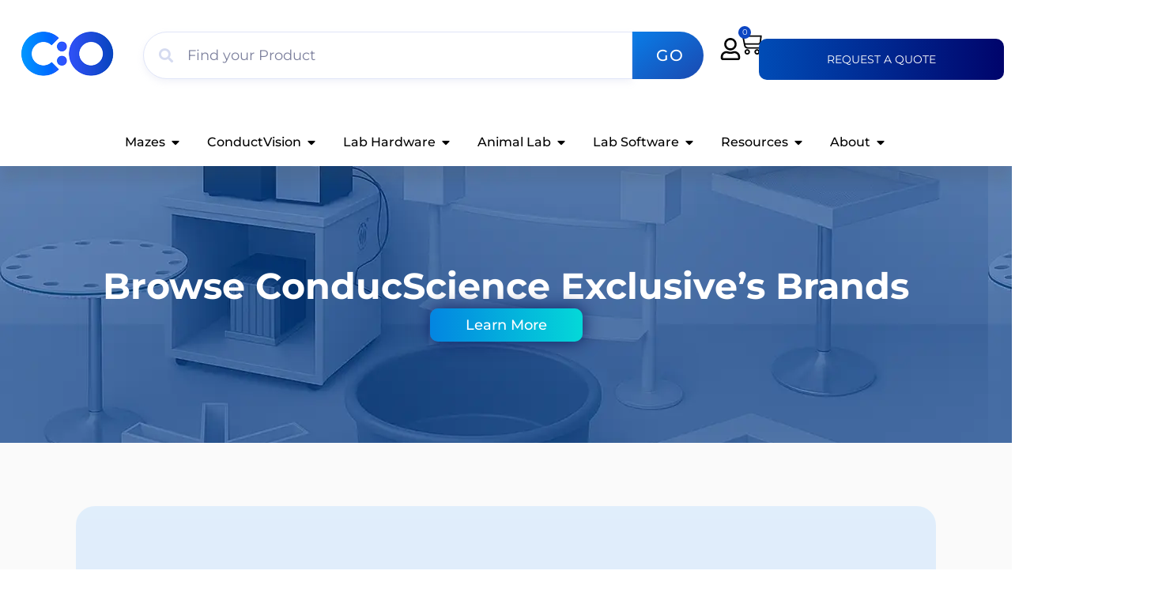

--- FILE ---
content_type: text/html; charset=UTF-8
request_url: https://conductscience.com/2017/12/05/
body_size: 63800
content:
<!doctype html>
<html lang="en-US">
<head>
	<meta charset="UTF-8">
	<meta name="viewport" content="width=device-width, initial-scale=1">
	<link rel="profile" href="https://gmpg.org/xfn/11">
	<link rel="shortcut icon" href="https://conductscience.com/wp-content/uploads/2025/01/favicon.png" />            <script async src='https://www.clickcease.com/monitor/stat.js'>
            </script>
        <meta name='robots' content='noindex, follow' />

            <script data-no-defer="1" data-ezscrex="false" data-cfasync="false" data-pagespeed-no-defer data-cookieconsent="ignore">
                var ctPublicFunctions = {"_ajax_nonce":"963a28c182","_rest_nonce":"8b5d68e5b4","_ajax_url":"\/wp-admin\/admin-ajax.php","_rest_url":"https:\/\/conductscience.com\/wp-json\/","data__cookies_type":"none","data__ajax_type":"rest","data__bot_detector_enabled":"1","data__frontend_data_log_enabled":1,"cookiePrefix":"","wprocket_detected":false,"host_url":"conductscience.com","text__ee_click_to_select":"Click to select the whole data","text__ee_original_email":"The complete one is","text__ee_got_it":"Got it","text__ee_blocked":"Blocked","text__ee_cannot_connect":"Cannot connect","text__ee_cannot_decode":"Can not decode email. Unknown reason","text__ee_email_decoder":"CleanTalk email decoder","text__ee_wait_for_decoding":"The magic is on the way!","text__ee_decoding_process":"Please wait a few seconds while we decode the contact data."}
            </script>
        
            <script data-no-defer="1" data-ezscrex="false" data-cfasync="false" data-pagespeed-no-defer data-cookieconsent="ignore">
                var ctPublic = {"_ajax_nonce":"963a28c182","settings__forms__check_internal":"0","settings__forms__check_external":"0","settings__forms__force_protection":"0","settings__forms__search_test":"1","settings__forms__wc_add_to_cart":"0","settings__data__bot_detector_enabled":"1","settings__sfw__anti_crawler":0,"blog_home":"https:\/\/conductscience.com\/","pixel__setting":"3","pixel__enabled":false,"pixel__url":null,"data__email_check_before_post":"1","data__email_check_exist_post":"1","data__cookies_type":"none","data__key_is_ok":true,"data__visible_fields_required":true,"wl_brandname":"Anti-Spam by CleanTalk","wl_brandname_short":"CleanTalk","ct_checkjs_key":614601722,"emailEncoderPassKey":"8ea5482ed5e8915161d5aae7d7ec37c6","bot_detector_forms_excluded":"W10=","advancedCacheExists":false,"varnishCacheExists":false,"wc_ajax_add_to_cart":false}
            </script>
        
<!-- Google Tag Manager for WordPress by gtm4wp.com -->
<script data-cfasync="false" data-pagespeed-no-defer>
	var gtm4wp_datalayer_name = "dataLayer";
	var dataLayer = dataLayer || [];
	const gtm4wp_use_sku_instead = 0;
	const gtm4wp_currency = 'USD';
	const gtm4wp_product_per_impression = 10;
	const gtm4wp_clear_ecommerce = false;
	const gtm4wp_datalayer_max_timeout = 2000;

	const gtm4wp_scrollerscript_debugmode         = true;
	const gtm4wp_scrollerscript_callbacktime      = 100;
	const gtm4wp_scrollerscript_readerlocation    = 150;
	const gtm4wp_scrollerscript_contentelementid  = "content";
	const gtm4wp_scrollerscript_scannertime       = 60;
</script>
<!-- End Google Tag Manager for WordPress by gtm4wp.com -->
	<!-- This site is optimized with the Yoast SEO plugin v26.7 - https://yoast.com/wordpress/plugins/seo/ -->
	<title>December 5, 2017 - Conduct Science</title>
	<meta property="og:locale" content="en_US" />
	<meta property="og:type" content="website" />
	<meta property="og:title" content="December 5, 2017 - Conduct Science" />
	<meta property="og:url" content="https://conductscience.com/2017/12/05/" />
	<meta property="og:site_name" content="Conduct Science" />
	<meta name="twitter:card" content="summary_large_image" />
	<script type="application/ld+json" class="yoast-schema-graph">{"@context":"https://schema.org","@graph":[{"@type":"CollectionPage","@id":"https://conductscience.com/2017/12/05/","url":"https://conductscience.com/2017/12/05/","name":"December 5, 2017 - Conduct Science","isPartOf":{"@id":"https://conductscience.com/#website"},"primaryImageOfPage":{"@id":"https://conductscience.com/2017/12/05/#primaryimage"},"image":{"@id":"https://conductscience.com/2017/12/05/#primaryimage"},"thumbnailUrl":"https://conductscience.com/wp-content/uploads/2021/07/Laboratory-Equipment-Care-and-Maintenance.png","breadcrumb":{"@id":"https://conductscience.com/2017/12/05/#breadcrumb"},"inLanguage":"en-US"},{"@type":"ImageObject","inLanguage":"en-US","@id":"https://conductscience.com/2017/12/05/#primaryimage","url":"https://conductscience.com/wp-content/uploads/2021/07/Laboratory-Equipment-Care-and-Maintenance.png","contentUrl":"https://conductscience.com/wp-content/uploads/2021/07/Laboratory-Equipment-Care-and-Maintenance.png","width":1000,"height":625,"caption":"care and maintenance of laboratory equipment"},{"@type":"BreadcrumbList","@id":"https://conductscience.com/2017/12/05/#breadcrumb","itemListElement":[{"@type":"ListItem","position":1,"name":"Home","item":"https://conductscience.com/"},{"@type":"ListItem","position":2,"name":"Archives for December 5, 2017"}]},{"@type":"WebSite","@id":"https://conductscience.com/#website","url":"https://conductscience.com/","name":"Conduct Science","description":"","publisher":{"@id":"https://conductscience.com/#organization"},"potentialAction":[{"@type":"SearchAction","target":{"@type":"EntryPoint","urlTemplate":"https://conductscience.com/?s={search_term_string}"},"query-input":{"@type":"PropertyValueSpecification","valueRequired":true,"valueName":"search_term_string"}}],"inLanguage":"en-US"},{"@type":"Organization","@id":"https://conductscience.com/#organization","name":"ConductScience","alternateName":"Tools to Conduct Science","url":"https://conductscience.com/","logo":{"@type":"ImageObject","inLanguage":"en-US","@id":"https://conductscience.com/#/schema/logo/image/","url":"https://conductscience.com/wp-content/uploads/2024/09/favicon-1.png","contentUrl":"https://conductscience.com/wp-content/uploads/2024/09/favicon-1.png","width":512,"height":512,"caption":"ConductScience"},"image":{"@id":"https://conductscience.com/#/schema/logo/image/"}}]}</script>
	<!-- / Yoast SEO plugin. -->


<link rel='dns-prefetch' href='//cdn.jsdelivr.net' />
<link rel='dns-prefetch' href='//www.google.com' />
<link rel='dns-prefetch' href='//fd.cleantalk.org' />
<link rel="alternate" type="application/rss+xml" title="Conduct Science &raquo; Feed" href="https://conductscience.com/feed/" />
<link rel="alternate" type="application/rss+xml" title="Conduct Science &raquo; Comments Feed" href="https://conductscience.com/comments/feed/" />
<style id='wp-img-auto-sizes-contain-inline-css'>
img:is([sizes=auto i],[sizes^="auto," i]){contain-intrinsic-size:3000px 1500px}
/*# sourceURL=wp-img-auto-sizes-contain-inline-css */
</style>
<link rel='stylesheet' id='cs-styles-css-css' href='https://conductscience.com/wp-content/plugins/conductscience/assets/css/cs_styles.css?ver=6.5' media='all' />
<link rel='stylesheet' id='sweetalert-css-css' href='https://cdn.jsdelivr.net/npm/sweetalert2@11/dist/sweetalert2.min.css?ver=a0396d2fbd05e878c4cdf6f2fe540128' media='all' />
<link rel='stylesheet' id='address-autocomplete-billing-block-css' href='https://conductscience.com/wp-content/plugins/address-autocomplete/build/style-address-autocomplete-billing-block.css?ver=1.1.2' media='all' />
<link rel='stylesheet' id='address-autocomplete-shipping-block-css' href='https://conductscience.com/wp-content/plugins/address-autocomplete/build/style-address-autocomplete-shipping-block.css?ver=1.1.2' media='all' />
<style id='wp-emoji-styles-inline-css'>

	img.wp-smiley, img.emoji {
		display: inline !important;
		border: none !important;
		box-shadow: none !important;
		height: 1em !important;
		width: 1em !important;
		margin: 0 0.07em !important;
		vertical-align: -0.1em !important;
		background: none !important;
		padding: 0 !important;
	}
/*# sourceURL=wp-emoji-styles-inline-css */
</style>
<style id='global-styles-inline-css'>
:root{--wp--preset--aspect-ratio--square: 1;--wp--preset--aspect-ratio--4-3: 4/3;--wp--preset--aspect-ratio--3-4: 3/4;--wp--preset--aspect-ratio--3-2: 3/2;--wp--preset--aspect-ratio--2-3: 2/3;--wp--preset--aspect-ratio--16-9: 16/9;--wp--preset--aspect-ratio--9-16: 9/16;--wp--preset--color--black: #000000;--wp--preset--color--cyan-bluish-gray: #abb8c3;--wp--preset--color--white: #ffffff;--wp--preset--color--pale-pink: #f78da7;--wp--preset--color--vivid-red: #cf2e2e;--wp--preset--color--luminous-vivid-orange: #ff6900;--wp--preset--color--luminous-vivid-amber: #fcb900;--wp--preset--color--light-green-cyan: #7bdcb5;--wp--preset--color--vivid-green-cyan: #00d084;--wp--preset--color--pale-cyan-blue: #8ed1fc;--wp--preset--color--vivid-cyan-blue: #0693e3;--wp--preset--color--vivid-purple: #9b51e0;--wp--preset--gradient--vivid-cyan-blue-to-vivid-purple: linear-gradient(135deg,rgb(6,147,227) 0%,rgb(155,81,224) 100%);--wp--preset--gradient--light-green-cyan-to-vivid-green-cyan: linear-gradient(135deg,rgb(122,220,180) 0%,rgb(0,208,130) 100%);--wp--preset--gradient--luminous-vivid-amber-to-luminous-vivid-orange: linear-gradient(135deg,rgb(252,185,0) 0%,rgb(255,105,0) 100%);--wp--preset--gradient--luminous-vivid-orange-to-vivid-red: linear-gradient(135deg,rgb(255,105,0) 0%,rgb(207,46,46) 100%);--wp--preset--gradient--very-light-gray-to-cyan-bluish-gray: linear-gradient(135deg,rgb(238,238,238) 0%,rgb(169,184,195) 100%);--wp--preset--gradient--cool-to-warm-spectrum: linear-gradient(135deg,rgb(74,234,220) 0%,rgb(151,120,209) 20%,rgb(207,42,186) 40%,rgb(238,44,130) 60%,rgb(251,105,98) 80%,rgb(254,248,76) 100%);--wp--preset--gradient--blush-light-purple: linear-gradient(135deg,rgb(255,206,236) 0%,rgb(152,150,240) 100%);--wp--preset--gradient--blush-bordeaux: linear-gradient(135deg,rgb(254,205,165) 0%,rgb(254,45,45) 50%,rgb(107,0,62) 100%);--wp--preset--gradient--luminous-dusk: linear-gradient(135deg,rgb(255,203,112) 0%,rgb(199,81,192) 50%,rgb(65,88,208) 100%);--wp--preset--gradient--pale-ocean: linear-gradient(135deg,rgb(255,245,203) 0%,rgb(182,227,212) 50%,rgb(51,167,181) 100%);--wp--preset--gradient--electric-grass: linear-gradient(135deg,rgb(202,248,128) 0%,rgb(113,206,126) 100%);--wp--preset--gradient--midnight: linear-gradient(135deg,rgb(2,3,129) 0%,rgb(40,116,252) 100%);--wp--preset--font-size--small: 13px;--wp--preset--font-size--medium: 20px;--wp--preset--font-size--large: 36px;--wp--preset--font-size--x-large: 42px;--wp--preset--spacing--20: 0.44rem;--wp--preset--spacing--30: 0.67rem;--wp--preset--spacing--40: 1rem;--wp--preset--spacing--50: 1.5rem;--wp--preset--spacing--60: 2.25rem;--wp--preset--spacing--70: 3.38rem;--wp--preset--spacing--80: 5.06rem;--wp--preset--shadow--natural: 6px 6px 9px rgba(0, 0, 0, 0.2);--wp--preset--shadow--deep: 12px 12px 50px rgba(0, 0, 0, 0.4);--wp--preset--shadow--sharp: 6px 6px 0px rgba(0, 0, 0, 0.2);--wp--preset--shadow--outlined: 6px 6px 0px -3px rgb(255, 255, 255), 6px 6px rgb(0, 0, 0);--wp--preset--shadow--crisp: 6px 6px 0px rgb(0, 0, 0);}:root { --wp--style--global--content-size: 800px;--wp--style--global--wide-size: 1200px; }:where(body) { margin: 0; }.wp-site-blocks > .alignleft { float: left; margin-right: 2em; }.wp-site-blocks > .alignright { float: right; margin-left: 2em; }.wp-site-blocks > .aligncenter { justify-content: center; margin-left: auto; margin-right: auto; }:where(.wp-site-blocks) > * { margin-block-start: 24px; margin-block-end: 0; }:where(.wp-site-blocks) > :first-child { margin-block-start: 0; }:where(.wp-site-blocks) > :last-child { margin-block-end: 0; }:root { --wp--style--block-gap: 24px; }:root :where(.is-layout-flow) > :first-child{margin-block-start: 0;}:root :where(.is-layout-flow) > :last-child{margin-block-end: 0;}:root :where(.is-layout-flow) > *{margin-block-start: 24px;margin-block-end: 0;}:root :where(.is-layout-constrained) > :first-child{margin-block-start: 0;}:root :where(.is-layout-constrained) > :last-child{margin-block-end: 0;}:root :where(.is-layout-constrained) > *{margin-block-start: 24px;margin-block-end: 0;}:root :where(.is-layout-flex){gap: 24px;}:root :where(.is-layout-grid){gap: 24px;}.is-layout-flow > .alignleft{float: left;margin-inline-start: 0;margin-inline-end: 2em;}.is-layout-flow > .alignright{float: right;margin-inline-start: 2em;margin-inline-end: 0;}.is-layout-flow > .aligncenter{margin-left: auto !important;margin-right: auto !important;}.is-layout-constrained > .alignleft{float: left;margin-inline-start: 0;margin-inline-end: 2em;}.is-layout-constrained > .alignright{float: right;margin-inline-start: 2em;margin-inline-end: 0;}.is-layout-constrained > .aligncenter{margin-left: auto !important;margin-right: auto !important;}.is-layout-constrained > :where(:not(.alignleft):not(.alignright):not(.alignfull)){max-width: var(--wp--style--global--content-size);margin-left: auto !important;margin-right: auto !important;}.is-layout-constrained > .alignwide{max-width: var(--wp--style--global--wide-size);}body .is-layout-flex{display: flex;}.is-layout-flex{flex-wrap: wrap;align-items: center;}.is-layout-flex > :is(*, div){margin: 0;}body .is-layout-grid{display: grid;}.is-layout-grid > :is(*, div){margin: 0;}body{padding-top: 0px;padding-right: 0px;padding-bottom: 0px;padding-left: 0px;}a:where(:not(.wp-element-button)){text-decoration: underline;}:root :where(.wp-element-button, .wp-block-button__link){background-color: #32373c;border-width: 0;color: #fff;font-family: inherit;font-size: inherit;font-style: inherit;font-weight: inherit;letter-spacing: inherit;line-height: inherit;padding-top: calc(0.667em + 2px);padding-right: calc(1.333em + 2px);padding-bottom: calc(0.667em + 2px);padding-left: calc(1.333em + 2px);text-decoration: none;text-transform: inherit;}.has-black-color{color: var(--wp--preset--color--black) !important;}.has-cyan-bluish-gray-color{color: var(--wp--preset--color--cyan-bluish-gray) !important;}.has-white-color{color: var(--wp--preset--color--white) !important;}.has-pale-pink-color{color: var(--wp--preset--color--pale-pink) !important;}.has-vivid-red-color{color: var(--wp--preset--color--vivid-red) !important;}.has-luminous-vivid-orange-color{color: var(--wp--preset--color--luminous-vivid-orange) !important;}.has-luminous-vivid-amber-color{color: var(--wp--preset--color--luminous-vivid-amber) !important;}.has-light-green-cyan-color{color: var(--wp--preset--color--light-green-cyan) !important;}.has-vivid-green-cyan-color{color: var(--wp--preset--color--vivid-green-cyan) !important;}.has-pale-cyan-blue-color{color: var(--wp--preset--color--pale-cyan-blue) !important;}.has-vivid-cyan-blue-color{color: var(--wp--preset--color--vivid-cyan-blue) !important;}.has-vivid-purple-color{color: var(--wp--preset--color--vivid-purple) !important;}.has-black-background-color{background-color: var(--wp--preset--color--black) !important;}.has-cyan-bluish-gray-background-color{background-color: var(--wp--preset--color--cyan-bluish-gray) !important;}.has-white-background-color{background-color: var(--wp--preset--color--white) !important;}.has-pale-pink-background-color{background-color: var(--wp--preset--color--pale-pink) !important;}.has-vivid-red-background-color{background-color: var(--wp--preset--color--vivid-red) !important;}.has-luminous-vivid-orange-background-color{background-color: var(--wp--preset--color--luminous-vivid-orange) !important;}.has-luminous-vivid-amber-background-color{background-color: var(--wp--preset--color--luminous-vivid-amber) !important;}.has-light-green-cyan-background-color{background-color: var(--wp--preset--color--light-green-cyan) !important;}.has-vivid-green-cyan-background-color{background-color: var(--wp--preset--color--vivid-green-cyan) !important;}.has-pale-cyan-blue-background-color{background-color: var(--wp--preset--color--pale-cyan-blue) !important;}.has-vivid-cyan-blue-background-color{background-color: var(--wp--preset--color--vivid-cyan-blue) !important;}.has-vivid-purple-background-color{background-color: var(--wp--preset--color--vivid-purple) !important;}.has-black-border-color{border-color: var(--wp--preset--color--black) !important;}.has-cyan-bluish-gray-border-color{border-color: var(--wp--preset--color--cyan-bluish-gray) !important;}.has-white-border-color{border-color: var(--wp--preset--color--white) !important;}.has-pale-pink-border-color{border-color: var(--wp--preset--color--pale-pink) !important;}.has-vivid-red-border-color{border-color: var(--wp--preset--color--vivid-red) !important;}.has-luminous-vivid-orange-border-color{border-color: var(--wp--preset--color--luminous-vivid-orange) !important;}.has-luminous-vivid-amber-border-color{border-color: var(--wp--preset--color--luminous-vivid-amber) !important;}.has-light-green-cyan-border-color{border-color: var(--wp--preset--color--light-green-cyan) !important;}.has-vivid-green-cyan-border-color{border-color: var(--wp--preset--color--vivid-green-cyan) !important;}.has-pale-cyan-blue-border-color{border-color: var(--wp--preset--color--pale-cyan-blue) !important;}.has-vivid-cyan-blue-border-color{border-color: var(--wp--preset--color--vivid-cyan-blue) !important;}.has-vivid-purple-border-color{border-color: var(--wp--preset--color--vivid-purple) !important;}.has-vivid-cyan-blue-to-vivid-purple-gradient-background{background: var(--wp--preset--gradient--vivid-cyan-blue-to-vivid-purple) !important;}.has-light-green-cyan-to-vivid-green-cyan-gradient-background{background: var(--wp--preset--gradient--light-green-cyan-to-vivid-green-cyan) !important;}.has-luminous-vivid-amber-to-luminous-vivid-orange-gradient-background{background: var(--wp--preset--gradient--luminous-vivid-amber-to-luminous-vivid-orange) !important;}.has-luminous-vivid-orange-to-vivid-red-gradient-background{background: var(--wp--preset--gradient--luminous-vivid-orange-to-vivid-red) !important;}.has-very-light-gray-to-cyan-bluish-gray-gradient-background{background: var(--wp--preset--gradient--very-light-gray-to-cyan-bluish-gray) !important;}.has-cool-to-warm-spectrum-gradient-background{background: var(--wp--preset--gradient--cool-to-warm-spectrum) !important;}.has-blush-light-purple-gradient-background{background: var(--wp--preset--gradient--blush-light-purple) !important;}.has-blush-bordeaux-gradient-background{background: var(--wp--preset--gradient--blush-bordeaux) !important;}.has-luminous-dusk-gradient-background{background: var(--wp--preset--gradient--luminous-dusk) !important;}.has-pale-ocean-gradient-background{background: var(--wp--preset--gradient--pale-ocean) !important;}.has-electric-grass-gradient-background{background: var(--wp--preset--gradient--electric-grass) !important;}.has-midnight-gradient-background{background: var(--wp--preset--gradient--midnight) !important;}.has-small-font-size{font-size: var(--wp--preset--font-size--small) !important;}.has-medium-font-size{font-size: var(--wp--preset--font-size--medium) !important;}.has-large-font-size{font-size: var(--wp--preset--font-size--large) !important;}.has-x-large-font-size{font-size: var(--wp--preset--font-size--x-large) !important;}
:root :where(.wp-block-pullquote){font-size: 1.5em;line-height: 1.6;}
/*# sourceURL=global-styles-inline-css */
</style>
<link rel='stylesheet' id='cleantalk-public-css-css' href='https://conductscience.com/wp-content/plugins/cleantalk-spam-protect/css/cleantalk-public.min.css?ver=6.70.1_1766200004' media='all' />
<link rel='stylesheet' id='cleantalk-email-decoder-css-css' href='https://conductscience.com/wp-content/plugins/cleantalk-spam-protect/css/cleantalk-email-decoder.min.css?ver=6.70.1_1766200004' media='all' />
<link rel='stylesheet' id='mailerlite_forms.css-css' href='https://conductscience.com/wp-content/plugins/official-mailerlite-sign-up-forms/assets/css/mailerlite_forms.css?ver=1.7.18' media='all' />
<link rel='stylesheet' id='tlpportfolio-css-css' href='https://conductscience.com/wp-content/plugins/tlp-portfolio/assets/css/tlpportfolio.css?ver=1.0' media='all' />
<link rel='stylesheet' id='woocommerce-layout-css' href='https://conductscience.com/wp-content/plugins/woocommerce/assets/css/woocommerce-layout.css?ver=10.4.3' media='all' />
<link rel='stylesheet' id='woocommerce-smallscreen-css' href='https://conductscience.com/wp-content/plugins/woocommerce/assets/css/woocommerce-smallscreen.css?ver=10.4.3' media='only screen and (max-width: 768px)' />
<link rel='stylesheet' id='woocommerce-general-css' href='https://conductscience.com/wp-content/plugins/woocommerce/assets/css/woocommerce.css?ver=10.4.3' media='all' />
<style id='woocommerce-inline-inline-css'>
.woocommerce form .form-row .required { visibility: visible; }
/*# sourceURL=woocommerce-inline-inline-css */
</style>
<link rel='stylesheet' id='zerobounce-email-validator-css' href='https://conductscience.com/wp-content/plugins/zerobounce/public/css/zerobounce-email-validator-public.css?ver=1.1.3' media='all' />
<link rel='stylesheet' id='wcboost-variation-swatches-css' href='https://conductscience.com/wp-content/plugins/wcboost-variation-swatches/assets/css/frontend.css?ver=1.1.3' media='all' />
<style id='wcboost-variation-swatches-inline-css'>
:root { --wcboost-swatches-item-width: 30px; --wcboost-swatches-item-height: 30px; }
/*# sourceURL=wcboost-variation-swatches-inline-css */
</style>
<link rel='stylesheet' id='parent-style-css' href='https://conductscience.com/wp-content/themes/hello-elementor/style.css?ver=a0396d2fbd05e878c4cdf6f2fe540128' media='all' />
<link rel='stylesheet' id='child-style-css' href='https://conductscience.com/wp-content/themes/hello-elementor-child/style.css?ver=a0396d2fbd05e878c4cdf6f2fe540128' media='all' />
<link rel='stylesheet' id='hello-elementor-css' href='https://conductscience.com/wp-content/themes/hello-elementor/assets/css/reset.css?ver=3.4.5' media='all' />
<link rel='stylesheet' id='hello-elementor-theme-style-css' href='https://conductscience.com/wp-content/themes/hello-elementor/assets/css/theme.css?ver=3.4.5' media='all' />
<link rel='stylesheet' id='hello-elementor-header-footer-css' href='https://conductscience.com/wp-content/themes/hello-elementor/assets/css/header-footer.css?ver=3.4.5' media='all' />
<link rel='stylesheet' id='elementor-frontend-css' href='https://conductscience.com/wp-content/uploads/elementor/css/custom-frontend.min.css?ver=1768867202' media='all' />
<link rel='stylesheet' id='elementor-post-9-css' href='https://conductscience.com/wp-content/uploads/elementor/css/post-9.css?ver=1768867202' media='all' />
<link rel='stylesheet' id='eael-general-css' href='https://conductscience.com/wp-content/plugins/essential-addons-for-elementor-lite/assets/front-end/css/view/general.min.css?ver=6.5.7' media='all' />
<link rel='stylesheet' id='eael-343392-css' href='https://conductscience.com/wp-content/uploads/essential-addons-elementor/eael-343392.css?ver=1706969017' media='all' />
<link rel='stylesheet' id='widget-image-css' href='https://conductscience.com/wp-content/plugins/elementor/assets/css/widget-image.min.css?ver=3.34.1' media='all' />
<link rel='stylesheet' id='widget-woocommerce-menu-cart-css' href='https://conductscience.com/wp-content/uploads/elementor/css/custom-pro-widget-woocommerce-menu-cart.min.css?ver=1768867202' media='all' />
<link rel='stylesheet' id='widget-heading-css' href='https://conductscience.com/wp-content/plugins/elementor/assets/css/widget-heading.min.css?ver=3.34.1' media='all' />
<link rel='stylesheet' id='widget-image-box-css' href='https://conductscience.com/wp-content/uploads/elementor/css/custom-widget-image-box.min.css?ver=1768867202' media='all' />
<link rel='stylesheet' id='e-animation-grow-css' href='https://conductscience.com/wp-content/plugins/elementor/assets/lib/animations/styles/e-animation-grow.min.css?ver=3.34.1' media='all' />
<link rel='stylesheet' id='widget-mega-menu-css' href='https://conductscience.com/wp-content/uploads/elementor/css/custom-pro-widget-mega-menu.min.css?ver=1768867202' media='all' />
<link rel='stylesheet' id='e-animation-wobble-vertical-css' href='https://conductscience.com/wp-content/plugins/elementor/assets/lib/animations/styles/e-animation-wobble-vertical.min.css?ver=3.34.1' media='all' />
<link rel='stylesheet' id='widget-social-icons-css' href='https://conductscience.com/wp-content/plugins/elementor/assets/css/widget-social-icons.min.css?ver=3.34.1' media='all' />
<link rel='stylesheet' id='e-apple-webkit-css' href='https://conductscience.com/wp-content/uploads/elementor/css/custom-apple-webkit.min.css?ver=1768867202' media='all' />
<link rel='stylesheet' id='widget-icon-list-css' href='https://conductscience.com/wp-content/uploads/elementor/css/custom-widget-icon-list.min.css?ver=1768867202' media='all' />
<link rel='stylesheet' id='e-motion-fx-css' href='https://conductscience.com/wp-content/plugins/elementor-pro/assets/css/modules/motion-fx.min.css?ver=3.34.0' media='all' />
<link rel='stylesheet' id='elementor-post-343392-css' href='https://conductscience.com/wp-content/uploads/elementor/css/post-343392.css?ver=1768867299' media='all' />
<link rel='stylesheet' id='elementor-post-291680-css' href='https://conductscience.com/wp-content/uploads/elementor/css/post-291680.css?ver=1768867299' media='all' />
<link rel='stylesheet' id='elementor-post-341430-css' href='https://conductscience.com/wp-content/uploads/elementor/css/post-341430.css?ver=1768867271' media='all' />
<link rel='stylesheet' id='wc-pb-checkout-blocks-css' href='https://conductscience.com/wp-content/plugins/woocommerce-product-bundles/assets/css/frontend/checkout-blocks.css?ver=8.5.5' media='all' />
<link rel='stylesheet' id='yith_ywraq_frontend-css' href='https://conductscience.com/wp-content/plugins/yith-woocommerce-request-a-quote-premium/assets/css/ywraq-frontend.css?ver=4.39.0' media='all' />
<style id='yith_ywraq_frontend-inline-css'>
:root {
		--ywraq_layout_button_bg_color: rgba(30,66,168,0);
		--ywraq_layout_button_bg_color_hover: rgba(30,66,168,0);
		--ywraq_layout_button_border_color: rgb(0,0,0);
		--ywraq_layout_button_border_color_hover: rgb(0,0,0);
		--ywraq_layout_button_color: rgb(0,0,0);
		--ywraq_layout_button_color_hover: rgb(0,0,0);
		
		--ywraq_checkout_button_bg_color: rgb(30,66,168);
		--ywraq_checkout_button_bg_color_hover: rgb(0,137,247);
		--ywraq_checkout_button_border_color: rgb(30,66,168);
		--ywraq_checkout_button_border_color_hover: rgb(0,137,247);
		--ywraq_checkout_button_color: rgb(255,255,255);
		--ywraq_checkout_button_color_hover: rgb(255,255,255);
		
		--ywraq_accept_button_bg_color: #0066b4;
		--ywraq_accept_button_bg_color_hover: #044a80;
		--ywraq_accept_button_border_color: #0066b4;
		--ywraq_accept_button_border_color_hover: #044a80;
		--ywraq_accept_button_color: rgb(0,0,0);
		--ywraq_accept_button_color_hover: rgb(0,0,0);
		
		--ywraq_reject_button_bg_color: transparent;
		--ywraq_reject_button_bg_color_hover: #CC2B2B;
		--ywraq_reject_button_border_color: #CC2B2B;
		--ywraq_reject_button_border_color_hover: #CC2B2B;
		--ywraq_reject_button_color: #CC2B2B;
		--ywraq_reject_button_color_hover: #ffffff;
		}		
.woocommerce.single-product button.single_add_to_cart_button.button {margin-right: 5px;}
	.woocommerce.single-product .product .yith-ywraq-add-to-quote {display: inline-block; vertical-align: middle;margin-top: 5px;}
	
/*# sourceURL=yith_ywraq_frontend-inline-css */
</style>
<link rel='stylesheet' id='wc-bundle-style-css' href='https://conductscience.com/wp-content/plugins/woocommerce-product-bundles/assets/css/frontend/woocommerce.css?ver=8.5.5' media='all' />
<link rel='stylesheet' id='font-awesome-5-all-css' href='https://conductscience.com/wp-content/plugins/elementor/assets/lib/font-awesome/css/all.min.css?ver=6.5.7' media='all' />
<link rel='stylesheet' id='font-awesome-4-shim-css' href='https://conductscience.com/wp-content/plugins/elementor/assets/lib/font-awesome/css/v4-shims.min.css?ver=6.5.7' media='all' />
<script src="https://conductscience.com/wp-includes/js/jquery/jquery.min.js?ver=3.7.1" id="jquery-core-js"></script>
<script src="https://conductscience.com/wp-includes/js/jquery/jquery-migrate.min.js?ver=3.4.1" id="jquery-migrate-js"></script>
<script id="jquery-js-after">
if (typeof (window.wpfReadyList) == "undefined") {
			var v = jQuery.fn.jquery;
			if (v && parseInt(v) >= 3 && window.self === window.top) {
				var readyList=[];
				window.originalReadyMethod = jQuery.fn.ready;
				jQuery.fn.ready = function(){
					if(arguments.length && arguments.length > 0 && typeof arguments[0] === "function") {
						readyList.push({"c": this, "a": arguments});
					}
					return window.originalReadyMethod.apply( this, arguments );
				};
				window.wpfReadyList = readyList;
			}}
//# sourceURL=jquery-js-after
</script>
<script src="https://conductscience.com/wp-content/plugins/conductscience/assets/js/cs_styles.js?ver=6.5" id="cs-styles-js-js"></script>
<script id="cs-quotes-js-js-extra">
var ajaxCall = {"ajaxurl":"https://conductscience.com/wp-admin/admin-ajax.php"};
//# sourceURL=cs-quotes-js-js-extra
</script>
<script src="https://conductscience.com/wp-content/plugins/conductscience/assets/js/cs_quotes.js?ver=6.5" id="cs-quotes-js-js"></script>
<script src="https://conductscience.com/wp-content/plugins/conductscience/assets/js/autocomplete.js?ver=6.5" id="autocomplete-js"></script>
<script src="https://www.google.com/recaptcha/api.js?ver=6.5" id="captcha-js"></script>
<script src="https://conductscience.com/wp-content/plugins/conductscience/assets/js/captcha.js?ver=6.5" id="recaptha-js"></script>
<script src="https://conductscience.com/wp-content/plugins/cleantalk-spam-protect/js/apbct-public-bundle.min.js?ver=6.70.1_1766200004" id="apbct-public-bundle.min-js-js"></script>
<script src="https://fd.cleantalk.org/ct-bot-detector-wrapper.js?ver=6.70.1" id="ct_bot_detector-js" defer data-wp-strategy="defer"></script>
<script src="https://conductscience.com/wp-content/plugins/woocommerce/assets/js/jquery-blockui/jquery.blockUI.min.js?ver=2.7.0-wc.10.4.3" id="wc-jquery-blockui-js" defer data-wp-strategy="defer"></script>
<script src="https://conductscience.com/wp-content/plugins/woocommerce/assets/js/js-cookie/js.cookie.min.js?ver=2.1.4-wc.10.4.3" id="wc-js-cookie-js" defer data-wp-strategy="defer"></script>
<script id="woocommerce-js-extra">
var woocommerce_params = {"ajax_url":"/wp-admin/admin-ajax.php","wc_ajax_url":"/?wc-ajax=%%endpoint%%","i18n_password_show":"Show password","i18n_password_hide":"Hide password"};
//# sourceURL=woocommerce-js-extra
</script>
<script src="https://conductscience.com/wp-content/plugins/woocommerce/assets/js/frontend/woocommerce.min.js?ver=10.4.3" id="woocommerce-js" defer data-wp-strategy="defer"></script>
<script src="https://conductscience.com/wp-content/plugins/zerobounce/public/js/zerobounce-email-validator-public.js?ver=1.1.3" id="zerobounce-email-validator-js"></script>
<script src="https://conductscience.com/wp-content/plugins/duracelltomi-google-tag-manager/dist/js/analytics-talk-content-tracking.js?ver=1.22.3" id="gtm4wp-scroll-tracking-js"></script>
<script id="af_wbs_ajax-js-extra">
var php_var = {"ajaxurl":"https://conductscience.com/wp-admin/admin-ajax.php","nonce":"3ec153723e"};
//# sourceURL=af_wbs_ajax-js-extra
</script>
<script src="https://conductscience.com/wp-content/plugins/addify-weight-based-shipping/assets/js/front.js?ver=1.0.2" id="af_wbs_ajax-js"></script>
<link rel="https://api.w.org/" href="https://conductscience.com/wp-json/" /><link rel="EditURI" type="application/rsd+xml" title="RSD" href="https://conductscience.com/xmlrpc.php?rsd" />

<!-- Google Tag Manager -->
		<script>(function(w,d,s,l,i){w[l]=w[l]||[];w[l].push({'gtm.start':
		new Date().getTime(),event:'gtm.js'});var f=d.getElementsByTagName(s)[0],
		j=d.createElement(s),dl=l!='dataLayer'?'&l='+l:'';j.async=true;j.src=
		'https://www.googletagmanager.com/gtm.js?id='+i+dl;f.parentNode.insertBefore(j,f);
		})(window,document,'script','dataLayer','GTM-KVPWS7G');</script>
		<!-- End Google Tag Manager --><!-- autocomplete --> 
			<script async defer src="https://maps.googleapis.com/maps/api/js?key=AIzaSyBjy7k8jHu_PT5-SlCQecWhSEGrjDboVp4&libraries=places"></script>
		<!-- end autocomplete --><!-- Recaptcha --> 
			<script src="https://www.google.com/recaptcha/api.js?render=6LdW_CEqAAAAAGQYEfYfeRP1S86RY-HJ5NRnTfXRF"></script>
		<!-- end Recaptcha --><div class="quote_popup_back"><div class="quote_popup_close"><span>x</span></div><div class="quote_popup_container">[quotes_form]</div></div>        <!-- MailerLite Universal -->
        <script>
            (function(w,d,e,u,f,l,n){w[f]=w[f]||function(){(w[f].q=w[f].q||[])
                .push(arguments);},l=d.createElement(e),l.async=1,l.src=u,
                n=d.getElementsByTagName(e)[0],n.parentNode.insertBefore(l,n);})
            (window,document,'script','https://assets.mailerlite.com/js/universal.js','ml');
            ml('account', '1575985');
            ml('enablePopups', true);
        </script>
        <!-- End MailerLite Universal -->
        				<style>
					.tlp-team .short-desc, .tlp-team .tlp-team-isotope .tlp-content, .tlp-team .button-group .selected, .tlp-team .layout1 .tlp-content, .tlp-team .tpl-social a, .tlp-team .tpl-social li a.fa,.tlp-portfolio button.selected,.tlp-portfolio .layoutisotope .tlp-portfolio-item .tlp-content,.tlp-portfolio button:hover {
						background: #0367bf ;
					}
					.tlp-portfolio .layoutisotope .tlp-overlay,.tlp-portfolio .layout1 .tlp-overlay,.tlp-portfolio .layout2 .tlp-overlay,.tlp-portfolio .layout3 .tlp-overlay, .tlp-portfolio .slider .tlp-overlay {
						background: rgba(3,103,191,0.8);
					}
									</style>
				<meta name="ti-site-data" content="[base64]" />
<!-- Google Tag Manager for WordPress by gtm4wp.com -->
<!-- GTM Container placement set to automatic -->
<script data-cfasync="false" data-pagespeed-no-defer>
	var dataLayer_content = {"pagePostType":"post","pagePostType2":"day-post","browserName":"","browserVersion":"","browserEngineName":"","browserEngineVersion":"","osName":"","osVersion":"","deviceType":"bot","deviceManufacturer":"","deviceModel":"","geoCloudflareCountryCode":"US","weatherCategory":"(no weather data available)","weatherDescription":"(no weather data available)","weatherTemp":0,"weatherPressure":0,"weatherWindSpeed":0,"weatherWindDeg":0,"weatherDataStatus":"No weather data in cache (3.135.217.113)","geoCountryCode":"(no geo data available)","geoCountryName":"(no geo data available)","geoRegionCode":"(no geo data available)","geoRegionName":"(no geo data available)","geoCity":"(no geo data available)","geoZipcode":"(no geo data available)","geoLatitude":"(no geo data available)","geoLongitude":"(no geo data available)","geoFullGeoData":{"success":false,"error":{"code":101,"type":"missing_access_key","info":"You have not supplied an API Access Key. [Required format: access_key=YOUR_ACCESS_KEY]"}},"customerTotalOrders":0,"customerTotalOrderValue":0,"customerFirstName":"","customerLastName":"","customerBillingFirstName":"","customerBillingLastName":"","customerBillingCompany":"","customerBillingAddress1":"","customerBillingAddress2":"","customerBillingCity":"","customerBillingState":"","customerBillingPostcode":"","customerBillingCountry":"","customerBillingEmail":"","customerBillingEmailHash":"","customerBillingPhone":"","customerShippingFirstName":"","customerShippingLastName":"","customerShippingCompany":"","customerShippingAddress1":"","customerShippingAddress2":"","customerShippingCity":"","customerShippingState":"","customerShippingPostcode":"","customerShippingCountry":"","cartContent":{"totals":{"applied_coupons":[],"discount_total":0,"subtotal":0,"total":0},"items":[]}};
	dataLayer.push( dataLayer_content );
</script>
<script data-cfasync="false" data-pagespeed-no-defer>
(function(w,d,s,l,i){w[l]=w[l]||[];w[l].push({'gtm.start':
new Date().getTime(),event:'gtm.js'});var f=d.getElementsByTagName(s)[0],
j=d.createElement(s),dl=l!='dataLayer'?'&l='+l:'';j.async=true;j.src=
'//www.googletagmanager.com/gtm.js?id='+i+dl;f.parentNode.insertBefore(j,f);
})(window,document,'script','dataLayer','GTM-KVPWS7G');
</script>
<!-- End Google Tag Manager for WordPress by gtm4wp.com -->	<noscript><style>.woocommerce-product-gallery{ opacity: 1 !important; }</style></noscript>
	<meta name="generator" content="Elementor 3.34.1; features: e_font_icon_svg, additional_custom_breakpoints; settings: css_print_method-external, google_font-disabled, font_display-auto">
   

<script>
	jQuery(document).ready(function(){
    // Find all text nodes in the document
    jQuery('body').contents().each(function() {
        if (this.nodeType === 3) { // Text node
            var text = this.nodeValue;
            // Replace 'pirce' with 'price' in the text
            this.nodeValue = text.replace(/\bpirce\b/g, 'price');
        }
    });
});

</script>
<!-- Hotjar Tracking Code for Conduct Science -->
<script>
    (function(h,o,t,j,a,r){
        h.hj=h.hj||function(){(h.hj.q=h.hj.q||[]).push(arguments)};
        h._hjSettings={hjid:5144983,hjsv:6};
        a=o.getElementsByTagName('head')[0];
        r=o.createElement('script');r.async=1;
        r.src=t+h._hjSettings.hjid+j+h._hjSettings.hjsv;
        a.appendChild(r);
    })(window,document,'https://static.hotjar.com/c/hotjar-','.js?sv=');
</script>
<link rel="icon" href="https://conductscience.com/wp-content/uploads/2025/01/favicon.png" sizes="48x48" type="image/png" />
<link rel="icon" href="https://conductscience.com/wp-content/uploads/2025/01/favicon.png" sizes="16x16" type="image/png" />
<link rel="icon" type="image/png" href="https://conductscience.com/wp-content/uploads/2025/01/favicon.png" sizes="96x96" />
<link rel="icon" type="image/svg+xml" href="https://conductscience.com/wp-content/uploads/2025/01/favicon.png" />
<link rel="shortcut icon" href="https://conductscience.com/wp-content/uploads/2025/01/favicon.png" />
<link rel="apple-touch-icon" sizes="180x180" href="https://conductscience.com/wp-content/uploads/2025/01/favicon.png" />
<link rel="manifest" href="/site.webmanifest" />
			<style>
				.e-con.e-parent:nth-of-type(n+4):not(.e-lazyloaded):not(.e-no-lazyload),
				.e-con.e-parent:nth-of-type(n+4):not(.e-lazyloaded):not(.e-no-lazyload) * {
					background-image: none !important;
				}
				@media screen and (max-height: 1024px) {
					.e-con.e-parent:nth-of-type(n+3):not(.e-lazyloaded):not(.e-no-lazyload),
					.e-con.e-parent:nth-of-type(n+3):not(.e-lazyloaded):not(.e-no-lazyload) * {
						background-image: none !important;
					}
				}
				@media screen and (max-height: 640px) {
					.e-con.e-parent:nth-of-type(n+2):not(.e-lazyloaded):not(.e-no-lazyload),
					.e-con.e-parent:nth-of-type(n+2):not(.e-lazyloaded):not(.e-no-lazyload) * {
						background-image: none !important;
					}
				}
			</style>
			<link rel="icon" href="https://conductscience.com/wp-content/uploads/2024/09/favicon-1-100x100.png" sizes="32x32" />
<link rel="icon" href="https://conductscience.com/wp-content/uploads/2024/09/favicon-1-300x300.png" sizes="192x192" />
<link rel="apple-touch-icon" href="https://conductscience.com/wp-content/uploads/2024/09/favicon-1-300x300.png" />
<meta name="msapplication-TileImage" content="https://conductscience.com/wp-content/uploads/2024/09/favicon-1-300x300.png" />
		<style id="wp-custom-css">
			.wcboost-variation-swatches.wcboost-variation-swatches--color {
	margin-bottom: 40px;
}
button.reset_variations {
	padding: 10px 30px;
	border: 1px solid #000;
	color: #000;
	border-radius: 100px;
}
button.reset_variations:hover {
	border-radius: 100px;
	background: #0946c1;
	border-color: #0946c1;
}

.item-tabs-titles-active {
    border-bottom: none !important;
}
 
.item-tabs-title.item-tabs-titles-active {
    background: #1e42a8;
    color: #fff;
}

.item-tabs-titles {
    margin-bottom: 30px;
    border-bottom: 0px !important;
    gap: 20px;
}
.yith_ywraq_add_item_browse_message.hide-when-removed a {
  border: 1px solid !important;
	    padding: 9px 14px;
}

.item-tabs-title {
 
    background: rgba(236, 244, 255, 1);
    border-radius: 5px;
}

li.woocommerce-MyAccount-navigation-link.woocommerce-MyAccount-navigation-link--my-downloads {
    display: none;
}
.item-tabs-title:hover {
     border-bottom: none !important;
}
.my_account_content_top{
		
    border-bottom: 1px solid #cedad9 !important;
}

.item-tabs-titles{
    color: #333333;
	font-weight: 600;
}

@media screen and (min-width:767px){
	.elementor-414 .elementor-element.elementor-element-fc675cf .elementor-button {
    padding: 20px 20px 20px 20px !important;
}
	
	.woocommerce-MyAccount-content h2 {
    font-size: 30px !important;
    color: #1E42A8;
    text-transform: capitalize;
    font-weight: 700 !important;
}
	/*
	.float-left .woocommerce-product-gallery {
    display: flex !important;
    flex-direction: row-reverse;
		        gap: 10px;
}
	
	.float-left li {
   width: 75% !important;
    margin-top: 0px !important;
}
	
	.float-left ol.flex-control-nav.flex-control-thumbs {
    flex-direction: column;
    width: 100%;
		height:400px;
}
	*/
	
	.elementor-element.elementor-element-a12582e.e-con-full.e-flex.e-con.e-child {
    gap: 5px !important; 
}
.supplier-on-product {
    display: flex;
    padding: 0px !important;
    flex-direction: row !important;
    margin-top: 0px !important;
    gap: 10px;
}
	
}

.full-tabs-container {
    margin-bottom: 50px;
}
/*Nav menu*/
.elementor-nav-menu--layout-horizontal .elementor-nav-menu {
    z-index: 9999;
}

.dropdown-time {
    transition-delay: 2s; /* Añade un retraso de 2 segundos */
}

/**/
.site-main > * {
    margin-top: 0 !important;
}
.elementor-element-70de7c58 {
	display: none;
}
/*,
.woocommerce-error*/
.col-account-top {
    display: flex;
    justify-content: space-between;
    min-width: 100%;
	color: #ffffff;
	font-size: 26px;
}
.col-account-top img{
	max-width: 60px;
	max-height: 60px;
}
.col-account-text {
    justify-content: flex-start;
    min-width: 100%;
    
}
.col-account-text p{
	color: #ffffff !important;
    font-size: 18px !important;
	font-weight: 400 !important;
	margin: 0 !important;
}

/**/
.single_variation_wrap {
    display: flex;
    flex-direction: row;
    min-width: 100%;
    justify-content: space-between;
    align-items: center;
	flex-wrap: wrap;
}
.single_variation_wrap >.single_variation{
	min-width: 100%;
}
.wcboost-variation-swatches__wrapper > li.selected{
	background: #1e42a8 !important;
	color: #ffffff !important;
}
/*Cart*/
.product-remove {
    width: 6.5% !important;
}
.woocommerce-variation-add-to-cart {
    min-width: 50%;
}
.yith-ywraq-add-to-quote{
	min-width: 45%;
}
.quantity {
    min-width: 30%;
}
.quantity > input.qty{
	border-radius: 100px;
}
.woocommerce-variation-add-to-cart > button.single_add_to_cart_button{
	min-width: 65% !important;
	border-radius: 100px !important;
}
/*Request a quote*/
div#ywraq-other-form {
    padding: 0 20px !important;
}
/**/
.grecaptcha-badge {
    display: none !important;
}

.customize-unpreviewable>.yith-ywraq-add-to-quote>  .yith-ywraq-add-button > a.add-request-quote-button.button {
	margin-top: 0 !important;
}
.woocommerce.single-product .product .yith-ywraq-add-to-quote {
    display: inline-block;
    vertical-align: middle;
    margin-top: 0;
}

a.add-request-quote-button.button {
    font-size: 1em;
    display: inline-block;
    text-align: center;
    word-break: break-word;
    padding: 0.55rem 2rem;
    margin-top: 1rem;
    text-decoration: none;
    cursor: pointer;
}
.supplier-on-product {
    display: flex;
    padding: 5px 10px;
   flex-direction: column;
    
	margin-top: 10px;
}
.supplier-on-product img {
    max-width: 60px;
    /*height: 100%;*/
    margin: 5px;
}
.supplier-on-product-text {
    max-width: 100%;
    display: flex;
    flex-direction: column;
	justify-content: center;
    font-size: 16px;
    font-weight: 400;
    color: #000000;
}
.single-product .woocommerce-variation-price .price {
    color: #1c3f9f !important;
}
input, textarea {
    color: #333333 !important;
}
.gform_button {
    color: #ffffff !important;
}

input.button.raq-send-request.last {
    background: #2E51F4;
    color: #ffffff !important;
}

input.button.raq-send-request.last:hover {
    background: #1E42A8;
 	cursor: pointer !important;
} 

#yith-ywraq-default-form{
	flex-direction: column;
}

#yith-ywraq-default-form p{
	min-width: 100%;
}

a.add-request-quote-button.button {
    padding: .618em 1em;
    margin-top: 0 !important;
    display: flex;
    justify-content: center;
    align-items: center;
}

a.button {
    text-align: center;
	    color: #FFFFFF !important;
    background-color: #0C46C3 !important;

}

/**/
/**/
/*Dashboard*/
:root{
    --color-soft-green: #afe4dd;
    --color-strong-green: #24b89a;
    --color-purple: #6b63ff;
    --color-soft-purple: #c5abfc;
    --color-soft-blue: #b8e2fc;
    --color-strong-blue:#0d49c6;
    --color-strong-pink: #ff80bc;
    --color-soft-pink: #ffbae0;
}
.button,
.view,
button.woocommerce-Button.button {
    background: #1e42a8 !important;
    color: #ffffff !important;
    font-weight: 400 !important;
}
/*Navigate Column*/
nav.woocommerce-MyAccount-navigation {
    background: #1e42a8;
    padding: 50px 20px;
    border-radius: 10px;
}

nav.woocommerce-MyAccount-navigation ul{
	list-style: none;
}
nav.woocommerce-MyAccount-navigation ul li {
    min-height: 50px;
    display: flex;
    justify-content: flex-start;
    align-items: center;
	position: relative;
}
nav.woocommerce-MyAccount-navigation ul li.is-active a{
	color: #008FFF;
}
nav.woocommerce-MyAccount-navigation ul li a::before{
	position: absolute;
    left: 0;
    top: 0;
    bottom: 0;
    margin: auto;
}

nav.woocommerce-MyAccount-navigation ul li a{
	color: #A5B3DC;
    font-size: 16px;
    font-family: "Roboto", sans-serif;
    text-transform: uppercase;
    font-weight: 500;
    margin-left: 50px;
	
}


/*Navigation Page template*/

img.user_avatar {
    min-width: 120px !important;
    min-height: 120px !important;
    border-radius: 100% !important;
    border: solid 2px #1e42a8 !important;
}
.hello_user-col-right {
    text-align: center;
}

.user-profile {
    display: flex;
    align-items: center;
    flex-wrap: wrap;
    margin-bottom: 30px;
}
.user-profile .user-avatar.avatar-upload {
    cursor: pointer;
    position: relative;
}
.user-profile .user-avatar {
    margin-right: 20px;
}
.user-profile > .user-avatar > a > img {
    border-radius: 100% !important;
    width: 86px !important;
    height: 86px !important;
    -webkit-transform: rotate(-360deg);
    transform: rotate(-360deg);
    box-shadow: 1px 15px 30px 0 rgba(56,81,110,.3);
}
.user-profile > .user-avatar> a:hover:after {
    content: "To change the profile image please go to Gravatar.com... click on the image to access";
    display: flex;
    min-width: 200px;
    max-width: 200px;
    position: absolute;
    right: -170px;
    top: -45px;
    background: #018fff;
    padding: 10px;
    font-size: 12px;
    line-height: 1.2;
    box-shadow: 0 10px 15px 0 rgba(0,0,0,0.5);
    color: #ffffff;
    border-radius: 10px;
}

.user-profile .user-info .username {
    font-weight: 600;
}
.yith-wcmap .user-profile {
    display: flex;
    align-items: center;
    flex-wrap: wrap;
    margin-bottom: 30px;
    justify-content: center;
}
.user-profile .user-info>span {
    display: block;
    margin-bottom: 7px;
    line-height: normal;
    color: #333333;
    font-size: 16px !important;
    text-align: center;
}
.user-info {
    margin-top: 20px;
    min-width: 100%;
}
a.woocommerce-MyAccount-navigation-avatar {
    display: flex;
    justify-content: center;
    margin-top: -120px;
   
}

a.woocommerce-MyAccount-navigation-avatar > img{
     border-radius: 300px;
}

.user-profile .user-info .logout a {
    padding: 2px 10px;
    font-size: 80%;
    text-decoration: none;
    text-transform: uppercase;
    border: 0;
    color: #ffffff;
    background-color: #c0c0c0;
    border-radius: 5px;
}

.conductSciewnce-MyAccount-navigation{
    background: #1E42A8;
    padding: 40px 20px;
    border-radius: 10px;
    box-shadow: 6px 1px 16px -8px rgba(102,96,96,0.75);
    -webkit-box-shadow: 6px 1px 16px -8px rgba(102,96,96,0.75);
    -moz-box-shadow: 6px 1px 16px -8px rgba(102, 96, 96, 0.75);
}

.col-account-top {
    display: flex;
    min-width: 100%;
    justify-content: space-between;
}

.col-account-top p {
    color: #ffffff;
    font-size: 24px;
    text-transform: uppercase;
    font-weight: 400;
    letter-spacing: 2px;
}

.col-account-text p {
    color: #ffffff !important;
    font-size: 16px !important;
    font-weight: 400 !important;
    margin: 0;
}

ul.conductScience-MyAccount-items {
    list-style: none;	
}
ul.conductScience-MyAccount-items li{
    margin: 2px 0;
}
ul.conductScience-MyAccount-items li a {
    padding: 12px;
    display: flex;
    align-items: center;
    font-style: normal;
    font-weight: 500;
    text-align: left;
    text-decoration: none;
    box-shadow: none;
    outline: 0;
    color: #ffffff;
    margin: 0;
    cursor: pointer;
    transition: background .8s, color .8s, border-radius .8s;
}

ul.conductScience-MyAccount-items li:hover a{
    background: #008FFF26;
    color: #008FFF;
    border-radius: 5px;
    transition: background .5s, color .7s, border-radius .5s;
    font-weight: 600;
}
ul.conductScience-MyAccount-items li:hover a::before svg{
    fill: #008FFF;
    color: #008FFF;
    stroke: #008FFF;
    transition: fill .5s, color .7s, color .5s;
}


ul.conductScience-MyAccount-items li.is-active a{
    background: #008FFF26;
    color: #008FFF;
    border-radius: 5px;
    transition: background .5s, color .7s, border-radius .5s;
    font-weight: 600;
}



.cs_featured_products_li:nth-child(1):hover .cs_featured_products_image-container{
    background-color: --color-purple;
}

.row-my_account {
    display: flex;
    justify-content: space-between;
    flex-wrap: wrap;
    margin: 50px 0;
}

.row-my_account-title {
    display: flex;
    flex-direction: row;
    justify-content: space-between;
    align-items: center;
}

.col-my_account-title h2 span{
    font-weight: 400 !important;
}
.col-my_account-title h2 {
    font-family: "Inter", sans-serif !important;
    font-weight: 400 !important;
    font-size: 45px !important;
}
.col-my_account-logout{
    display: flex;
    justify-content: space-between;
    align-items: center;
}
.col-my_account-logout a{
    display: flex;
}
.col-my_account-logout .cs-logout {
    background: #008FFF;
    color: #ffffff !important;
    padding: 3px 30px;
    border-radius: 10px;
    border: solid 2px #008FFF;
    transition: background .7s, color .7s;
    margin-left: 10px;
}

.col-my_account-logout .cs-logout:hover {
    background: #ffffff;
    color: #008FFF !important;
    transition: background .7s, color .7s;
}

/*Edit Address*/
.u-columns.woocommerce-Addresses.col2-set.addresses {
    display: flex;
    flex-direction: row;
    justify-content: space-between;
    align-items: flex-start;
}

.woocommerce-Address .woocommerce-Address-title {
    background: #1e42a8 !important;
    display: flex;
    flex-direction: row;
    justify-content: space-between;
    align-items: center;
}

.u-column1.col-1.woocommerce-Address,
.u-column2.col-2.woocommerce-Address {
    min-width: 50% !important;
    max-width: 50% !important;
    width: 50% !important;
    padding: 0px 20px 20px 20px !important;
}

.woocommerce-Address-title .edit:hover {
    color: #ffffff !important;
    background: #1e42a8;
    transition: color 0.7s, background 0.7s;
}

.woocommerce-Address-title .edit {
    color: #1e42a8 !important;
    background: #ffffff;
    padding: 0px 15px;
    border-radius: 5px;
    transition: color 0.7s, background 0.7s;
    border: solid 2px #ffffff;
}
.woocommerce-Address-title h3 {
    font-size: 30px !important;
    font-weight: 400 !important;
}

.u-column1.col-1.woocommerce-Address address,
.u-column2.col-2.woocommerce-Address address {
    padding: 15px;
}


.row-my_account-subtitle p {
    font-size: 20px;
    font-family: "Inter", sans-serif !important;
    font-weight: 400;
}
.col-content-top {
    display: flex;
    justify-content: space-between;
    min-width: 100%;
    flex-direction: row;
}
.col-content-bottom {
    min-width: 100%;
}
.col-content-top h3 {
    font-size: 24px !important;
    font-weight: 400 !important;
    color: #ffffff;
}

.col-content-bottom span {
    color: #ffffff;
}
.col-my_account_my_billing_address {
    display: flex;
    min-width: 100%;
    justify-content: flex-end;
}

a.my_account_link:nth-child(1) {
    margin-right: 10px;
}
.my_account_link{
    text-decoration: none !important;
    min-width : 48%;
    max-width: 48%;
}

.my_account_link:hover{
    box-shadow: 0 20px 25px 10px rgba(0,0,0,.07);
}

.col-content{
    height: 176px;
    width: 100%;
    border: 1px solid #ebebeb;
    border-radius: 5px;
    background-color: #1E42A8;
    box-shadow: 0 10px 15px 0 rgba(0,0,0,.03);
    display: -webkit-flex;
    display: flex;
    flex-direction: column;
    padding: 20px 30px 20px 30px;
}
.woocommerce-MyAccount-content h2{
	font-size: 55px;
    color: #1E42A8;
    text-transform: capitalize;
    font-weight: 400 !important;
}
.hello_user {
    display: flex;
    flex-direction: row;
    font-size: 55px;
    color: #1E42A8;
    text-transform: capitalize;
    font-weight: 400;
	justify-content: center;
	align-items: flex-start;
}

.hello_user-name {
    margin-left: 15px;
    font-weight: 500;
}
.my_account_content_top {
    display: flex;
    justify-content: space-around;
    flex-wrap: wrap;
    align-items: center;
    border-bottom: solid 1px #1e42a8;
    margin-bottom: 20px;
    padding-bottom: 20px;
}
.hello_user-col-left {
    max-width: 50%;
    display: flex;
    flex-direction: column;
}
.hello_user-col {
    display: flex;
    justify-content: center;
	align-items: center;
	max-width: 50%;
}
.hello_user-logout {
    display: flex;
    justify-content: center;
    align-items: center;
}
.hello_user-icon{
	position: relative;
	display: flex;
}
.user_email {
    font-size: 14px;
    font-weight: 600;
}
.hello_user-logout a {
    background: #008FFF;
    color: #ffffff !important;
    padding: 5px 30px;
    margin-left: 20px;
    border-radius: 8px;
    border: solid 1px #008FFF;
	transition: background .7s, color .7s;
	
}

a.my-account_edit-address:hover::before {
    content: 'Edit Address';
    background: #ffffff;
    padding: 2px 10px;
    border-radius: 2px;
    font-size: 10px;
	position: absolute;
	bottom: -2px;
	left: -30px;
	min-width: 90px;
	display: flex;
	justify-content: center;
}
.hello_user-logout a:hover {
    background: #ffffff;
    color: #008FFF !important;
    transition: background .7s, color .7s;
}

.col-content img{
    border-radius: 100% !important;
}

.overlay{
    display: none;
    position: fixed;
    width: 100%;
    height: 100%;
    top: 0;
    left: 0;
    z-index: 999;
    background: rgba(255,255,255,0.8) url("https://wordpress-1207589-4279038.cloudwaysapps.com/wp-content/uploads/2023/10/Infinity-2.4s-200px.gif") center no-repeat;
}
.overlay > img{
    position: fixed; 
    left: 0; 
    right: 0;
    top:0; 
    bottom: 0; 
    margin: auto; 
    max-width: 200px;
    z-index: 10;
}
.overlay > p{
    position: fixed; 
    left: 0; 
    right: 0;
    top:55%; 
    bottom: 0; 
    margin: auto; 
    max-width: 200px;
    z-index: 10;
    color: #333333;
    font-size: 16px;
    text-align: center;
}

html{scroll-behavior:smooth}

/*My Account Dashboard*/
.featured_products_dashboard_container{
    display: flex;
    flex-wrap: wrap;
    justify-content: space-between;
}
.featured_products_dashboard_container_item {
    max-width: 30%;
    min-width: 30%;
    background: #ffffff;
    padding: 15px;
    border-radius: 10px;
    box-shadow: 0 10px 15px 0 rgba(0,0,0,.05);
    margin-right: 10px;
    margin-top: 10px;
    display: flex;
    flex-direction: column;
    justify-content: space-between;
}

.featured_products_dashboard_container_item a {
    display: flex;
    flex-wrap: wrap;
    position: relative;
}

.featured_products_dashboard_container_item:hover{
    box-shadow: 0 10px 15px 0 rgba(0,0,0,.2);
}

.featured_products_dashboard_container_item_title {
    color: #637178;
    font-size: 16px;
    font-weight: 400;
    line-height: 1.2;
    max-width: 70%;
    margin-left: 10px;
}
.featured_products_dashboard_container_item_image img{
    border-radius: 200px !important;
    max-width: 30%;
    text-align: left;
}
.featured_products_dashboard_container_item_price {
    text-align: center;
    color: #ffffff;
    font-weight: 500;
    font-size: 13px;
    padding: 2px 15px;
    background: #0095ff;
    border-radius: 5px;
    margin: auto;
    margin-bottom: -5px;
}
.featured_products_dashboard_container_item_sku {
    text-align: center;
    min-width: 100%;
    font-size: 14px;
    color: #333333;
    font-weight: 500;
}
span.ast-shop-product-out-of-stock {
    font-size: 12px;
    position: absolute;
    font-weight: 400 !important;
    display: flex;
    justify-content: center;
    padding: 0 5px !important;
    top: -35px;
    /* bottom: -50px !important; */
    left: 0 !important;
    right: 0;
    min-width: 100px;
    height: fit-content;
    border-radius: 50px;
    color: #ffffff;
    background: #8445ef !important;
}
/*My Downloads*/
.products-container {
    display: flex;
    flex-wrap: wrap;
    justify-content: space-between;
}

.product-item {
    display: flex;
    flex-direction: column;
    justify-content: space-between;
    align-items: center;
    margin: 10px;
    background: #1E42A8;
    border-radius: 8px;
    text-align: center;
    padding: 10px;
    box-shadow: 0 10px 15px 0 rgba(0,0,0,.2) !important;
    min-width: 30%;
    max-width: 30%;
    width: 30%;
}

.product-item > a> img {
    border-radius: 10px !important;
    border: solid 1px #f4f4f4 !important;
    max-width: 100% !important;
    box-shadow: 0 10px 15px 0 rgba(0,0,0,.2) !important;
}

.my-download-description {
    padding: 10px;
}

.my-download-description h2 {
    font-size: 18px !important;
    font-weight: 500 !important;
    text-transform: capitalize !important;
    text-align: center !important;
    color: #FFFFFF !important;
}

.my-download-description h3,
.my-download-description h4{
    font-size: 14px !important;
    font-weight: 400 !important;
}
.my-download-description img {
    max-width: 150px;
    max-height: 150px;
    border-radius: 8px;
}

a.my-download-buttom {
    background: transparent !important;
    min-width: 100%;
    margin-bottom: 20px;
    text-align: center;
    font-size: 14px !important;
    display: flex;
	flex-direction: column;
    justify-content: center;
    border-radius: 5px;
    padding: 2px;
    transition: color 1s, background 1s;
	color: #ffffff !important;
	align-items: center;
}
.product-item h2,
a.my-download-buttom h3{
	color: #ffffff;
	font-size: 18px !important;
	font-weight: 400 !important;
}
.product-item > img{
	border-radius: 8px !important;
	margin-bottom: 15px;
}
.product-item-down{
	display: flex;
	justify-content: space-between;
}
a.my-download-buttom:hover{
    background: #2e51f4;
    color: #ffffff;
    transition: color 1s, background 1s;
}
a.my-download-buttom-link img {
    border-radius: 10px;
}

a.my-download-buttom-down {
    margin-left: 10px;
}



/* Turn off scrollbar when body element has the loading class */
body.loading{
    overflow: hidden;   
}
/* Make spinner image visible when body element has the loading class */
body.loading .overlay{
    display: block;
}
/*Supplier Page*/
.supplier-products{
    display: grid;
    grid-template-columns:repeat(4, 1fr);
}

/*orders page*/
.item-tabs-container {
    display: none;
}
.tab-active {
    display: block;
	
}
.item-tabs-titles {
    display: flex;
    flex-direction: row;
    flex-wrap: wrap;
    border-bottom: solid 1px #333333;
}
.item-tabs-title {
    color: #333333;
    transition: border-bottom .5s;
    padding: 10px 20px;
}
.item-tabs-titles-active{
    border-bottom: solid 4px #333333;
    transition: border-bottom .5s;
}
.item-tabs-title:hover{
    cursor: pointer;
    border-bottom: solid 4px #333333;
    transition: border-bottom .5s;
}

.my-orders-container{
    padding-bottom: 30px;
    border-bottom: solid 2px #1E42A8;
}
.my-orders-container-column,
.my-orders-container-column a{
    color: #1E42A8 !important;
    font-size: 18px;
}
.my-orders-container-column a{
    font-weight: 600;
}
.my-orders-container-row-two-two-columns-left-image > a > .my-orders-text{
    color: #ffffff !important;
}
.my-orders-container-row-two-two-columns-left-image {
    text-align: center;
}
.my-orders-container-row-two-two-columns-left-image a{
    display: flex;
    flex-direction: column;
    justify-content: center;
    align-items: center;
	    text-transform: capitalize;
}
.my-orders-container-row-one {
    display: flex;
    flex-direction: row;
    flex-wrap: wrap;
    justify-content: space-between;
    margin: 30px 0 2px 0;
}
.my-orders-container-row-two {
    padding: 20px;
    border: solid 1px #0189f7;
    border-radius: 10px;
    display: block;
    background: #1E42A8;
    color: #ffffff !important;
}
.my-orders-container-row-two-two-columns {
    display: grid;
    grid-template-columns: 60% 40%;
}
.my-orders-container-row-two-two-columns-left-top {
    margin-bottom: 0px;
text-transform: capitalize;
}
.my-orders-container-row-two-two-columns-left-full-content {
    display: flex;
    flex-wrap: wrap;
}
.my-orders-container-row-two-two-columns-left-item {
    max-width: 45%;
    border: solid 1px #425ead;
    border-radius: 10px;
    margin: 5px;
    padding: 10px 0;
}
.my-orders-container-row-two-two-columns-left-image a img{
    max-width: 180px;
  max-height: 180px;
    border-radius: 10px  !important;
    background: #ffffff;
    padding: 0px;
    margin-top: 10px;
	
}
.my-orders-container-row-two-two-columns-left-content {
    display: flex;
    flex-direction: column;
    padding-left: 0px;
}
.woocommerce-MyAccount-content .track-button{
    display: none !important;
}
.woocommerce-MyAccount-content > .track-button{
    display: none !important;
}
.cs-track-button{
    background: transparent !important;
    color: #333333 !important;
    font-size: 16px !important;
    border: solid 1px #0089f7 !important;
    border-radius: 100px !important;
    min-width: 200px;
    max-width: 200px;
    width: 200px;
}
/*Price per unit*/

.price {
    display: flex;
}
.price-per-unit-value {
    margin-left: 10px;
    font-size: 14px;
    color: #696969;
}

.mcb-column-inner {
    margin-bottom: 20px !important;
}

.mcb-section .mcb-wrap .mcb-item-ac1a19162 .price {
    text-align: left !important;
    font-size: 16px !important;
    color: #0082ea;
}

/*Custom Product description*/
.display_data_nav_menu nav {
    background: #1c3ea0;
    padding: 10px 15px;
    border-radius: 5px;
}

.display_data_nav_menu nav ul li a {
    color: #ffffff !important;
    padding: 1px 10px;
    border-right: solid 1px #ffffff;
    background: transparent;
    border-radius: 0px;
    font-weight: 400;
    transition: background 0.7s, border-radius 0.7s, font-weight 0.7s;
}

.display_data_nav_menu nav ul li a:hover {
    background: #0182ea;
    border-radius: 5px;
    font-weight: 600;
    transition: background 0.7s, border-radius 0.7s, font-weight 0.7s;
}

div#prices_and_sizes {
    max-width: 1280px;
    margin: auto;
    padding-top: 50px;
    padding-bottom: 50px;
}
.display_data_nav_menu nav ul {
    display: flex;
    flex-direction: row;
    justify-content: center;
}

.display_data_item_title {
    font-size: 25px;
    font-weight: 500;
    padding: 15px;
    border-bottom: solid 1px #aeadad;
    display: flex;
    justify-content: space-between;
}

.display_data_item_container:hover{
    cursor: pointer;
}

.display_data_item_content {
    display: none;
    padding: 50px 15px;
}


.display_data_item_container > .display_data_item_title > .dashicons-arrow-down-alt2{
    transform: rotate(0);
    transition: transform 0.7s;
}
.rotate_icon_180{
    transform: rotate(3.142rad) !important;
    transition: transform 0.7s;
}
/*Product template*/

input[name="quantity"]{
	min-width: 100%;
	
}
input[name="quantity"], .single_add_to_cart_button,
.yith-ywraq-add-button a
{
	min-height: 40px;
}

#editing-view-port > 
#spin{
	opacity: 1 !important;
	visibility: visible !important;
	z-index: 100 !important;
}

.woocommerce div.product form.cart .variations {
    height: fit-content;
}
/*Von Frey Filaments*/
table[data-id="6a8b00f1"] tbody tr{
	display: grid;
	grid-template-columns: repeat(2, 1fr);
}

table.variations  > tbody > tr:hover td{
	background: #ffffff !important;
}
.product_meta span {
    margin-top: 6px;
}
.wcboost-variation-swatches{
	margin-bottom: 15px;
}

.wcboost-variation-swatches__name {
    padding: 5px 20px;
}
#product_cart_single_product_supplier,
.single_add_to_cart_button {
    border-radius: 100px !important;
}
.products_supplier_item::marker{
	color: transparent !important;
}
.woocommerce-Price-amount bdi{
	color:#1e42a8 !important;
}
/*Track your order*/
.track_your_order{
    display: flex !important;
    flex-direction: column;
    justify-content: center;
    align-items: center;
	background : #1E42A8;
	padding: 50px 30px;
	color: #ffffff;
	text-align: center;
	border-radius: 20px;
}
.track_your_order > .form-row > label{
    color: #ffffff !important;
    text-transform: uppercase;
    font-weight: 700;
    margin-top: 20px;
}
.track_your_order > .form-row > input{
	min-height: 45px;
	border-radius: 100px;
}
.woocommerce form .form-row ::-webkit-input-placeholder {
    line-height: normal;
    color: #333333;
}

.track_your_order > .form-row > .button{
    background: linear-gradient(#018FFC, #0B4CC9) !important;
    border-radius: 100px;
    padding: 7px 30px;
    font-size: 16px;
	margin-top: 20px;
	
}
/*Advanced AJAX Plugin*/
.elementor-kit-9 h3 {
	font-size: 20px;
}

.woocommerce div.product.elementor .woocommerce-tabs .panel {
    border: 1px solid #d3ced2 !Important;
 
}
.single-product .woocommerce-tabs .woocommerce-Tabs-panel {
    background: #ffffff !Important;
}

@media(max-width: 767px){
	.wcboost-variation-swatches__wrapper {
    row-gap: 35px;
}
	.cs_product_item_related_gallery_block {
        width: 100% !important;
     }
	span.ble {
    display: none;
}
	.yith-ywraq-add-to-quote {
    min-width: 100% !important;
}
	.woocommerce.single-product .product .yith-ywraq-add-to-quote {
		display: block !important;
	}
	
		.yith-ywraq-add-button.show {
    width: 100%;
}

	
	form.cart {
    align-items: baseline !important;
    flex-direction: column !important;
    gap: 20px !important;
}
/* 	.quantity {
    min-width: 100% !important;
} */
	
	.woocommerce div.product form.cart .button {
    margin: 0px !important;
    vertical-align: middle;
    float: left;
    display: flex;
    width: 100%;
    justify-content: center;
		text-transform: math-auto;
}
	
	.yith_ywraq_add_item_browse_message.hide-when-removed {
    width: 100% !important;
}

.yith_ywraq_add_item_browse_message.hide-when-removed a, .yith_ywraq_add_item_browse-list-297923.yith_ywraq_add_item_browse_message.hide-when-removed a {
text-transform: auto;
    padding: 8px 14px !Important;
    display: flex;
    justify-content: center;
}
	.woocommerce-variation-add-to-cart.variations_button.woocommerce-variation-add-to-cart-enabled {
    flex-direction: column !important;
    gap: 20px;
}
	.yith_ywraq_add_item_browse_message.hide-when-removed {
    width: 100% !Important;
}
	
	.e-cart-totals.e-cart-section {
        width: 100% !important;
			max-width: 100% !important;
    }
	.woocommerce-js table.shop_table {
		width: 100% !important;
	}
	/*Order Details*/
	.form-row.form-row-first, .form-row.form-row-last {
				width: 100% !important;
			}
	/*Services page*/
	 .eael-product-wrap{
		flex-wrap: wrap;
	}
	.eael-product-wrap > .product-image-wrap,
	.eael-product-wrap > .product-details-wrap {
		width: 100% !important;
	}
	/**/
	.single_variation_wrap {
    
    flex-direction: column;
		align-items:normal;
}

	.woocommerce-variation-add-to-cart.variations_button.woocommerce-variation-add-to-cart-disabled {
   flex-direction: column;
        gap: 10px;
}
	
	    button.single_add_to_cart_button.button.alt.disabled.wc-variation-selection-needed {
        min-width: 65% !important;
        align-items: center;
    }
.woocommerce-variation-add-to-cart {
    min-width: 100%;
}
	.yith-ywraq-add-to-quote,
	.add-request-quote-button{
    min-width: 100%;
}
	.woocommerce-variation-add-to-cart > button.single_add_to_cart_button {
    min-width: 65% !important;
}
.cs_product_item_related_gallery,
.cs_product_item_related_gallery_block{
    width: 45%;
}
	.two-columns-services{
		display: flex;
		flex-direction: column;
	}
	form.send_service_invoice {
			display: flex;
			align-items: end;
			flex-direction: column;
			justify-content: center;
	}
	form.send_service_invoice input[type="submit"]{
		min-width: 100%;
		margin-top: 20px;
	}
	.invoices_list-row{
		flex-wrap: nowrap;
	}
	
/*Dashboard My Account*/
    #my-account-menu.layout-no-borders:before {
        margin-right: 0 !important;
    }
    .woocommerce-MyAccount-content h2 {
        font-size: 30px !important;
    }
    /*My Downloads*/
    .my_account_link,
    .product-item {
        min-width: 100%;
        max-width: 100%;
        width: 100%;
        margin: 10px 0;
    }

    .supplier-products{
        grid-template-columns:repeat(2, 1fr);
    }
    .row-my_account {
        display: flex;
        flex-direction: column;
        justify-content: center;
    }
    .col-content {
        height: 154px;
        width: 100%;
        margin: 10px 0;
    }
	
    .account-products .woocommerce .products_wrapper ul.products {
        display: grid;
        grid-template-columns: repeat(1, 1fr);
    }
	
    .account-products .woocommerce .products_wrapper ul.products li.product-category a {
        -webkit-flex-basis: 190px;
        flex-basis: 190px;
        max-width: 100%;
        display: -webkit-flex;
        display: flex;
        -webkit-align-items: center;
        align-items: center;
        margin-bottom: 40px;
        flex-direction: column;
    }
	
    .products_wrapper ul.products li.product-category a img {
        width: 90px;
        height: 90px;
        border-radius: 100%;
    }
    .products_wrapper ul.products li.product-category a .woocommerce-loop-category__title {
        color: #637178;
        font-size: 20px;
    }
	
    /*My account*/
    .woocommerce-MyAccount-content {
        padding: 10px !important;
    }
    .my-orders-container-row-one {
        flex-direction: column;
    }
    .my-orders-container-column {
        margin: 4px 0;
    }
    .my-orders-container-row-two-two-columns {
        grid-template-columns: 1fr !important;
    }
    .my-orders-container-row-two-two-columns-left-content {
        margin-bottom: 20px;
    }
    /*Edit Address*/
    .u-columns.woocommerce-Addresses.col2-set.addresses {
        display: flex;
        flex-direction: column;
    }
    .u-column1.col-1.woocommerce-Address,
    .u-column2.col-2.woocommerce-Address {
        min-width: 100% !important;
        max-width: 100% !important;
        width: 100% !important;
        padding: 20px 0px 0px 0px !important;
    }

	.woocommerce ul.products.columns-4 li.product {
    width: 100% !important;
    min-width: 100%;
}
    
}


.yith_ywraq_add_item_product-response-297923.yith_ywraq_add_item_product_message.hide-when-removed {
    display: none !important;
}

.yith_ywraq_add_item_browse-list-297923.yith_ywraq_add_item_browse_message.hide-when-removed a {
    background: #1e42a8 !important;
    color: #ffffff !important;
    font-weight: 400 !important;
    padding: 11px 14px;
    text-transform: uppercase;
    border-radius: 50px;
}

.yith_ywraq_add_item_response-297923.yith_ywraq_add_item_response_message.show.hide-when-removed {
    display: none !important;
}

form.cart {
    align-items: center;
}

.yith_ywraq_add_item_browse-list-297923.yith_ywraq_add_item_browse_message.hide-when-removed {
    width: 38%;
}

.yith-ywraq-add-to-quote {
    min-width: 50%;
}

#yith-ywraq-form .update-list-wrapper .after-table-right {
    display: flex;
    gap: 20px;
}

.yith_ywraq_add_item_browse-list-297923.yith_ywraq_add_item_browse_message.hide-when-removed {
    width: 45%;
}

.woocommerce.single-product .product .yith-ywraq-add-to-quote {
    display: flex;
    align-items: center;
    margin-top: 0;
    gap: 5px;
}

#yith-ywraq-form .update-list-wrapper {
    display: flex;
    align-items: center;
    flex-direction: column;
}

.quantity {
    min-width: 17%;
}

.yith_ywraq_add_item_response-297923.yith_ywraq_add_item_response_message.hide.hide-when-removed {
    display: none !Important;
}

.woocommerce-variation-add-to-cart.variations_button.woocommerce-variation-add-to-cart-enabled .quantity {
    min-width: 48%;
}

.single_variation_wrap .yith-ywraq-add-to-quote.add-to-quote-242049 {
    margin-top: 20px !important;
}

.yith_ywraq_add_item_product_message.hide-when-removed {
    display: none !important;
}
.yith_ywraq_add_item_browse_message.hide-when-removed a {
    background: #1e42a8 !important;
    color: #ffffff !important;
    font-weight: 400 !important;
    padding: 11px 14px;
    text-transform: uppercase;
    border-radius: 50px;
}

  .yith_ywraq_add_item_browse-list-242049.yith_ywraq_add_item_browse_message.hide-when-removed {  width: 45%;
}
.yith_ywraq_add_item_response-242049.yith_ywraq_add_item_response_message.hide-when-removed {
    display: none !important;
}



.bundle .cs_product_item_related_gallery {
	min-height: 200px !important;
}

.bundle .yith-ywraq-add-to-quote {
    display: flex !important;
    flex-direction: column !important;
    gap: 20px !important;
}

.ywraq-loader{
	display:none !Important;
}

.single_variation_wrap .yith-ywraq-add-to-quote {
 padding: 1em 0 0 0 !important;
}

.single_variation_wrap .woocommerce-variation-add-to-cart > button.single_add_to_cart_button {
    min-width: 50% !important;
    border-radius: 100px !important;
}

.single_variation_wrap .woocommerce-variation-add-to-cart.variations_button.woocommerce-variation-add-to-cart-enabled .quantity {
/*     min-width: 38%; */
		min-width: 94px;
}

.single_variation_wrap .woocommerce-variation-add-to-cart {
    min-width: 45%;
}
.single-product .woocommerce-tabs .woocommerce-Tabs-panel h2 {
    color: #2a4798;
}

.metaa span.sku_wrapper.detail-container, .metaa span.tagged_as.detail-container, .metaa span.detail-label {
    display: none;
}

.metaa span.detail-content a {
    padding: 2px 8px;
    background: #2a4798;
    color: #fff;
    border-radius: 20px;
    font-size: 12px;
    font-weight: 500;
    line-height: 14.63px;
    text-align: left;
}
.metaa span.detail-content a:hover {
    padding: 2px 8px;
    background: #2a4798;
    color: #fff;
    border-radius: 20px;
    font-size: 12px;
    font-weight: 500;
    line-height: 14.63px;
    text-align: left;
}

.wcboost-variation-swatches__item.selected {
    border-color: rgb(30 66 168);
    box-shadow: 0 0 0 2px rgb(30 66 168);
}

.single_variation_wrap .quantity {
    min-width: 94px;
}
.wcboost-variation-swatches__name {
    padding: 5px 11px;
}

.wcboost-variation-swatches--has-tooltip .wcboost-variation-swatches__item::before {
    position: absolute;
    bottom: -35px;
    left: 50%;
    background: none;
    color: #000000;
    padding: 0;
    opacity: 1;
    visibility: visible;
}
.wcboost-variation-swatches__item {
	    padding: 0 !Important;
}

.wcboost-variation-swatches--has-tooltip .wcboost-variation-swatches__item:after {
	display:none;
}

.wcboost-variation-swatches--rounded .wcboost-variation-swatches__item, .wcboost-variation-swatches--rounded .wcboost-variation-swatches__item img, .wcboost-variation-swatches--rounded.wcboost-variation-swatches--color .wcboost-variation-swatches__name {
    border-radius: 10px;
}

.wcboost-variation-swatches__item:hover, .wcboost-variation-swatches__item:focus {
    box-shadow: 0 0 0 2px rgb(0 0 0);
}

.wcboost-variation-swatches__item {
    box-shadow: 0 0 0 1px rgb(0 0 0);
}

.wcboost-variation-swatches.wcboost-variation-swatches--button li {
    padding: 2px 20px !important;
}

.wcboost-variation-swatches.wcboost-variation-swatches--button .wcboost-variation-swatches__item:hover, .wcboost-variation-swatches.wcboost-variation-swatches--button .wcboost-variation-swatches__item:focus {
    box-shadow: 0 0 0 2px rgb(0 0 0);
}

.woocommerce-variation-price {
    display: block !Important;
}

.yith_ywraq_add_item_browse_message.hide-when-removed a {
    background: #ffffff !important;
    color: #000000 !important;
    font-weight: 400 !important;
    padding: 11px 14px;
    text-transform: uppercase;
    border-radius: 50px;
    border: 2px solid;
}

.variations tr {
    display: flex;
    flex-direction: column;
}

button.single_add_to_cart_button,
 a.add-request-quote-button{
    text-transform: math-auto !important;
}
.woocommerce div.product form.cart .variations td, .woocommerce div.product form.cart .variations th {
    border: 0;
    padding: 0px;
    line-height: 2em;
    vertical-align: top;
    margin-bottom: 0px;
    font-weight: 100;
}
.woocommerce-variation-price::before { 
    content: "Final Price After Selecting Variant";
}

.woocommerce div.product form.cart .variations th{
	 margin-bottom: 15px;
}

.woocommerce div.product form.cart .variations label {
    font-weight: 400;
    text-align: left;
}
a.reset_variations {
    display: none;
}

.yith_ywraq_add_item_browse_message.hide-when-removed a {
    text-transform: math-auto;
}

.category .posted_in,
.category .tagged_as{
    display: none;
}

span.sku_wrapper.detail-container {
    text-transform: uppercase;
}
.elementor-widget-woocommerce-product-meta .detail-label {
    font-weight: 400;
}

span.green {
    color: #00B712;
}

span.ble {
    color: #0095FF;
}

span.ble::before {
    content: "Delivery in the US takes 4-5 days";
    display: block;
    position: absolute;
    color: #000;
    border: 1px solid;
    padding: 5px;
       border-radius: 20px;
        width: 280px;
    left: 42%;
    bottom: 30px;
	opacity:0;
}

span.ble:hover::before {
	opacity:1;
}
span.ble:hover {
    cursor: pointer;
}
.page-id-216538 #yith-ywraq-default-form input{
	background: transparent;
    border: 1px solid;
    height: 45px;
}

.page-id-216538  #yith-ywraq-default-form textarea{
	background: transparent;
    border: 1px solid;
	height:70px;
}
.page-id-216538 #yith-ywraq-default-form{
	    display: flex;
    flex-wrap: wrap;
    flex-direction: row;
}
.page-id-216538 #yith-ywraq-default-form .form-row-first,
.page-id-216538 #yith-ywraq-default-form .form-row-last,
.page-id-216538 #yith-ywraq-default-form #address_field,
.page-id-216538 #yith-ywraq-default-form #institution_field{
	width:50%;
	min-width:50%;
}
.page-id-216538 #yith-ywraq-default-form  input[type="submit"]{
	height:auto !important;
}

.page-id-216538 #yith-ywraq-form .product-price {
    text-align: right;
    padding: 10px 15px;
}

.page-id-216538 #yith-ywraq-form table.cart .product-thumbnail {
    display: table-cell;
    width: 100px;
}


.elementor-kit-9 h2,  p {
	font-family: 'Montserrat WAYFAIR' !important;
} 

span.elementor-button-text,
.elementor-toggle-title,
.elementor-post__title a,
.elementor-icon-box-title, .elementor-heading-title,
a.elementor-post__read-more,
.eael-entry-title a,
.cretive-button-text, span, .eael-pricing-button,
.eael-team-member-position, 
 .eael-gravity-form-description, 
.eael-advanced-search-button,
select, input, body,
.elementor-button,
.elementor-widget-container,
.single-product .woocommerce-breadcrumb 
{
    font-family: "Montserrat WAYFAIR", Sans-serif !important;
}

::placeholder
{
    font-family: "Montserrat WAYFAIR", Sans-serif !important;
}


.cs_product_item_related_gallery_block {
    justify-content: flex-start;
	    gap: 10px;
}

.wcboost-variation-swatches__name {
    font-weight: 300;
}

p#honeypot_field_field {
    display: none;
}

.variations tr:first-child {
    margin-bottom: 30px;
}
.page-id-324163 .page-content {
    padding: 60px 0px !important;
}

p#billing_first_name_field , p#billing_last_name_field {
    width: 100%;
}

.shadow1{
    box-shadow: 0px 4px 4px 0px rgba(0, 0, 0, 0.5);
    border-radius: 0 0px 25px 25px;
}

.cm-btn .elementor-field {
	    padding: .5rem 0rem;
}
.cm-btn .elementor-field-textual {
	padding: 5px 0px;
}
textarea {
	resize: none;
}
.cm-btn .elementor-button {
	background: radial-gradient(ellipse at center, #0C9AFF, #0B46C3);
}
/*

.woocommerce-account .woocommerce-MyAccount-content {
    float: right;
    width: 100%;
}
.woocommerce-account .woocommerce-MyAccount-navigation {
    display: none;
}

.hello_user {
	font-size: 35px;
}

.my-orders-container-row-two {
    padding: 20px;
    border-top: 1px solid #cedad9 !important;
    border-bottom: 1px solid #cedad9 !important;
    border: 1px solid #fff;
    border-radius: 0px;
    display: block;
    background: #fff;
    color: #000000 !important;
}
.my-orders-container-row-one {

    margin: 30px 0 20px 0;
}

.my-orders-container-column, .my-orders-container-column a {
    color: #333 !important;
    font-size: 16px;
    font-weight: 400;
}

img.user_avatar {
    min-width: 60px !important;
    min-height: 60px !important;
   border-radius: 0px !important;
    border: solid 1px #1e42a8 !important;
    height: 40px;
}

.woocommerce-message, .woocommerce-info {
    color: #1e85be;
    background: #ffffff;
    border-top: 2px solid #1e85be;
    text-transform: uppercase;
	font-family: 'Montserrat WAYFAIR' !important;
}

.hello_user svg {
    height: 20px;
}
.hello_user {
    padding-top: 20px;
	    align-items: end;
}
.hello_user-logout a {
    background: #1166cf;
    color: #ffffff !important;
	padding: 2px 15px;
}

.my-orders-container-column strong {
    font-weight: 400;
}

.hello_user-col-left {
	display: none;
}


.my-orders-container {
    border-bottom: 0px;
}
.p_11 a.button {

    position: absolute;
    bottom: -35px;
}

tr.woocommerce-orders-table__row.woocommerce-orders-table__row--status-cancelled.order {
    height: 80px;
    border-bottom: 1px solid #cedad9;
}

td.woocommerce-orders-table__cell.woocommerce-orders-table__cell-order-number a {
    font-weight: 600;
}

.order-details_image img {
    height: 80px;
}
.order-details_image {
    display: flex;
    justify-content: center;
    padding: 20px;
}
h1.order_1 {
    font-size: 40px;
}

.col.col-my_account_avatar path {
    color: #fff;
    fill: #fff;
}
.woocommerce-Address .woocommerce-Address-title {
    background: #ffffff !important;
    display: flex;
    flex-direction: row;
    justify-content: space-between;
    align-items: center;
	    padding-top: 20px;
}
.woocommerce-Address-title h3 {
    font-size: 24px !important;
    font-weight: 600 !important;
}
.woocommerce-account .addresses .title::after, .woocommerce-account .addresses .title::before {
    content: " ";
    display: none;
}

.u-column1.col-1.woocommerce-Address address, .u-column2.col-2.woocommerce-Address address {
    padding: 20px 0px;
}

.woocommerce-EditAccountForm input {
    background: #fff !important;
    border: 1px solid #cccccc !important;
    border-radius: 0px;
}

.woocommerce table.my_account_orders {
    border: 0px;
    font-size: 1.2em;
    border-collapse: collapse;
}

fieldset {
    padding: 0;
    border: none;
	    margin-bottom: 50px;
}
.my_account_content_top{
display:none;	
}
.elementor-element-5e68e6b .columns-4 img {
    width: 200px !important;
    height: 140px !important;
    object-fit: cover;
    padding: 0px !important;
}
.elementor-element.elementor-element-453225e.aa0.elementor-widget.elementor-widget-login {
    display: none;
}

legend {
    padding-top: 20px;
    font-weight: 600;
}
.columns-4 h2.woocommerce-loop-product__title {
    font-size: 18px !important;
    font-weight: 500 !important;
}
h2.order_1 {
    font-size: 40px !important;
    margin-top: 20px;
    color: #333;
    font-weight: 600 !important;
}

@media screen and (max-width:767px){
.elementor-element-5e68e6b ul.products.columns-4 {
    display: flex;
    flex-direction: column;
    justify-content: center;
	align-items: center;
	}
}

.woocommerce-MyAccount-content input,
.woocommerce-MyAccount-content textarea#input_4_12{
    background: #fff !important;
    border-radius: 0px;
    border: 1px solid #dddddd !important;  
}

.woocommerce-MyAccount-content input#gform_submit_button_4 {
    background: #1e42a8 !important;
}



@media screen and (min-width:767px){
.elementor-element-5e68e6b	ul.products.columns-4 {
    display: flex;
		  flex-direction: row;
}
    .elementor-element-5e68e6b .products.columns-4 li.product.type-product {
        width: 24% ! Important;
        margin-top: 0% !important;
    }
	

	.elementor-element-5e68e6b a {
    text-align: center;
}
	
	.elementor-element-5e68e6b .columns-4 a.button {
    position: absolute;
    bottom: -40px;
}
	    .edit-account p.woocommerce-form-row {
        padding-top: 20px;
    }
}
Account page start
*/

h1.order_1 {
    font-size: 26px;
	color: #1E42A8;
}
 
p.clr {
    color: #6E6E6E !important;
    font-weight: 500 !important;
}
p.titl {
	font-weight: 700 !important;
       font-size: 24px !important;
		color: #1E42A8 !important;

}
/*.woocommerce-account .woocommerce-MyAccount-navigation {

    display: none;
}

.woocommerce-account .woocommerce-MyAccount-content {
    width: 100%;
}*/

img.b1img {
    width: 54px;
}
.boxes {
    display: flex;
    justify-content: center;
    align-items: center;
    text-align: center;
    gap: 20px;
    margin-bottom: 50px;
}
a.a1:hover {
    color: #000;
}

a.a1 {
    border-radius: 5px;
    display: flex;
    color: #000;
    padding: 20px 10px;
    width: 33%;
    flex: 1;
    height: 230px;
    box-shadow: 0px 0px 4px 0px #00000040;
}
.b1 p {
    margin-bottom: 0px;
}
.titl strong {
    color: #1E42A8 !important;
	font-weight: 700 !important;
}


.b1 {
    display: flex;
    flex-direction: column;
    align-items: center;
    justify-content: center;
     width:100%
}
.my_account_content_top {
    display: none;
} 
nav.woocommerce-MyAccount-navigation ul li a {
   
    margin-left: 65px;
}
.eael-account-dashboard-wrapper.preset-2 .eael-account-dashboard-navbar .woocommerce-MyAccount-navigation ul li.is-active a:before {
    position: absolute;
    top: -10px;
    left: -45px;
    bottom: 0;
    border-left: none;
}
li.woocommerce-MyAccount-navigation-link:nth-child(1).is-active > a::before {
  
	color:#fff !Important;
}
.eael-account-dashboard-wrapper.preset-3 .eael-account-dashboard-navbar .woocommerce-MyAccount-navigation ul li a {
    position: relative;
}
.eael-account-dashboard-wrapper.preset-3 .eael-account-dashboard-navbar .woocommerce-MyAccount-navigation ul li.is-active a:before {
    color: #fff !important;
}
li.woocommerce-MyAccount-navigation-link:nth-child(1) > a::before {
  content: "" !important;
}
li.woocommerce-MyAccount-navigation-link:nth-child(2) > a::before {
    content: "" !important;
}
li.woocommerce-MyAccount-navigation-link:nth-child(3) > a::before {
    content: "\f466" !important;
    font-family: 'Font Awesome 5 Free' !important;
}
li.woocommerce-MyAccount-navigation-link:nth-child(4) > a::before {
    margin-right: 20px;
    content: "" !important;
} 

li.woocommerce-MyAccount-navigation-link:nth-child(5) > a::before {
    content: "\f084" !important;
    font-family: 'Font Awesome 5 Free' !important;
}
li.woocommerce-MyAccount-navigation-link:nth-child(6) > a::before { 
    content: "\f085" !important;
    font-family: 'Font Awesome 5 Free' !important;
    left: -38px;
}

li.woocommerce-MyAccount-navigation-link:nth-child(7) > a::before {
    content: "\f654" !important;
    font-family: 'Font Awesome 5 Free' !important;
}

li.woocommerce-MyAccount-navigation-link:nth-child(8) > a::before {
    content: "\f155" !important;
    font-family: 'Font Awesome 5 Free' !important;
   top: -2px;
}

li.woocommerce-MyAccount-navigation-link:nth-child(9) > a::before {
    content: "\f059" !important;
    font-family: 'Font Awesome 5 Free' !important;
}

li.woocommerce-MyAccount-navigation-link:nth-child(10) > a::before {
    content: "\f058" !important;
    font-family: 'Font Awesome 5 Free' !important;
}
.eael-account-dashboard-wrapper.preset-3 .eael-account-dashboard-navbar .woocommerce-MyAccount-navigation ul li.is-active a:after {
   display:none; 
}

nav.woocommerce-MyAccount-navigation ul li a::before {
    position: absolute;
    left: -35px;
    top: -3px;
    bottom: 0;
    margin: auto;
    font-size: 25px !important;
}
.eael-account-dashboard-wrapper.preset-2 .eael-account-dashboard-navbar .woocommerce-MyAccount-navigation {
    padding: 0;
    background-color: #f9f9f9;
    border-left: 0px;
    border-bottom: 0px;
}

.eael-account-dashboard-wrapper.preset-2 .eael-account-dashboard-navbar .eael-account-profile {
    padding: 20px 10px 20px 24px;
    background-color: #f9f9f9;
    border-top: 0px;
    border-left: 0px;
}

.elementor-1079 .elementor-element.elementor-element-0e437c1 .eael-account-dashboard-wrapper .eael-account-dashboard-navbar ul li {
    background: #0000000D;
    border-radius: 50px 0px 0px 50px;
}

.eael-account-dashboard-wrapper .eael-account-dashboard-navbar .woocommerce-MyAccount-navigation ul {
    gap: 20px;
}
.recent_or {
    background: rgba(242, 246, 255, 1);
    padding: 30px;
}

.recent_or {
    background: rgba(242, 246, 255, 1);
    padding: 30px;
    display: flex;
    flex-direction: column;
	    margin-top: 30px;
}
.titl a {
    color: #1e42a8 !important;
}

nav.woocommerce-MyAccount-navigation {
	background: #1e42a800 !important;
}

a.r1 {
    display: flex;
    align-items: center;
    justify-content: space-between;
}
.button1 {
    background: #fff;
    padding: 15px;
}
p.p1 {
    margin-bottom: 0px;
    font-weight: 600 !important;
    color: #3E54A1 !important;
}
.button1:first-child {
    border-bottom: 1.5px solid #bebebe;
}
.r1 i {
    border: 2px solid;
    padding: 5px 6px 4px 8px;
    border-radius: 100%;
    font-size: 12px;
    line-height: 12px;
	color: #3E54A0;
}

.my-orders-container {
    border-bottom: solid 0px #1E42A8;
    background: rgba(242, 246, 255, 1);
    padding: 20px;
}
.my-orders-container-row-two {
    padding: 20px;
    border: solid 0px #0189f7;
    border-radius: 10px;
    display: block;
    background: #ffffff;
    color: #000000 !important;
    margin: 20px 0px;
}

.my-orders-container-row-two-two-columns-left-image > a > .my-orders-text {
    color: #000000 !important;
	text-align: left;
}
.my-orders-container-row-two-two-columns-left-item {
	max-width: 85%;}

.my-orders-container-row-two-two-columns-left-image a {
    display: flex;
    flex-direction: column;
    justify-content: flex-start;
    align-items: flex-start;
}
.my-orders-container-column, .my-orders-container-column a {
    color: #000000 !important;
    font-size: 18px;
}

.\39 q {
    background: rgba(242, 246, 255, 1);
    padding: 20px;
}

.table11 {
    background: #fff;
    padding: 20px;
}
.eael-account-dashboard-wrapper .eael-account-dashboard-content .woocommerce-MyAccount-content table.woocommerce-table--order-details thead tr th:first-child, .eael-account-dashboard-wrapper .eael-account-dashboard-content .woocommerce-MyAccount-content table.woocommerce-table--order-details tbody tr td:first-child, .eael-account-dashboard-wrapper .eael-account-dashboard-content .woocommerce-MyAccount-content table.woocommerce-table--order-details tfoot tr th:first-child, .eael-account-dashboard-wrapper .eael-account-dashboard-content .woocommerce-MyAccount-content table.woocommerce-table--order-details tfoot tr td:first-child {
    width: 30%;
}
.my_account_orders td {
    line-height: 1;
}
.my_account_orders td {
    line-height: 1.5 !important;
	text-align: center;
}

.my_account_orders th {
    text-align: center;
    width: 28%;
}

td.active {
    text-align: center;
}

.b1 h3 {
    color: #1E42A8;
    font-weight: 600;
}

	.b1 p {
    color: #979797 !important;
    font-size: 16px !important;
}

.my-orders-container-row-two-two-columns-left-item {
    border: solid 0px #425ead;
}

.eael-account-dashboard-wrapper.preset-3 .eael-account-dashboard-navbar .woocommerce-MyAccount-navigation ul li.is-active a:before {
    color: #fff;
}
.eael-account-dashboard-wrapper.preset-1 .eael-account-dashboard-navbar .woocommerce-MyAccount-navigation ul li.woocommerce-MyAccount-navigation-link--dashboard a:before, .eael-account-dashboard-wrapper.preset-3 .eael-account-dashboard-navbar .woocommerce-MyAccount-navigation ul li.woocommerce-MyAccount-navigation-link--dashboard a:before {
    content: "" !important;
}


.c6 {
    background: rgba(242, 246, 255, 1);
    padding: 40px 20px 20px;
}
table.t1 {
    background: rgb(255 255 255);
}

.t1 th {
    background: #fff !important;
}

.woocommerce-MyAccount-content h2 {
    font-weight: 600 !important;
}

div#payment {
    background: #F2F6FF !important;
}

#add_payment_method #payment div.payment_box, .woocommerce-cart #payment div.payment_box, .woocommerce-checkout #payment div.payment_box{
  
    background-color: #1e42a8 !important;
}
#add_payment_method #payment div.payment_box::before {
  
    border: 1em solid #1e42a8  !important;
	    border-right-color: transparent !important; 
    border-left-color: transparent !important;
    border-top-color: transparent !important;
}

li.woocommerce-MyAccount-navigation-link:nth-child(6) {
    display: none !important;
} 


/*.page-id-1079 li.woocommerce-MyAccount-navigation-link:nth-child(1) > a::before {
    color: #fff !important;
}
.page-id-1079 .woocommerce-MyAccount-navigation-link--my-dashboard a {
    color: #fff !important;
}

.page-id-1079 li.woocommerce-MyAccount-navigation-link.woocommerce-MyAccount-navigation-link--my-dashboard {
    background-color: #1e42a8 !important;
    color: #fff !important;
}*/

.woocommerce-orders-table a.woocommerce-button.button.print-pro-forma-invoice, 
li.woocommerce-MyAccount-navigation-link:nth-child(7){
    display: none !important; 
}

@media screen and (max-width:500px){
	.my-orders-container-row-two-two-columns-left-item {
		max-width: 100% !important;
	}
	.my-orders-container-column,
	.my-orders-container-row-two-two-columns-right{
    text-align: center;
}
	
	.my-orders-container-row-two-two-columns-left-content {
    display: flex;
    flex-direction: row !important;
    padding-left: 20px;
    gap: 5px;
		width: 100%;
        align-items: center;
        justify-content: center;
}
	.my-orders-container-row-two-two-columns-left-full-content {
    display: flex;
    flex-wrap: wrap;
    width: 100%;
    justify-content: center;
}
	.my-orders-container-row-two-two-columns-left-top {
    text-align: center;
    margin-bottom: 0px;
}
	p.p1 {
	font-size: 16px !important;
	}
	
	    .\39 q tr td::before {
        display:none;
    }
	
.eael-account-dashboard-wrapper.preset-3 .\39 q .shop_table_responsive tr td {
        text-align: center !important;
    } 
	
	.r1 i {
    border: 2px solid;
    padding: 3px 4px 2px 6px !important; 
    border-radius: 100%;
    font-size: 10px !important;
    line-height: 12px;
    color: #3E54A0; 
}
	
	.boxes {
    flex-direction: column;
}
	
a.a1 {
	width: 100%;
	}
	
	.elementor-1079 .elementor-element.elementor-element-0e437c1 .eael-account-dashboard-wrapper .eael-account-dashboard-navbar ul li {
    border-radius: 50px !Important;
}
	
	    li.woocommerce-MyAccount-navigation-link:nth-child(8) > a::before {
        top: -3px !important;
    }
	
	.eael-account-dashboard-wrapper.preset-3 .eael-account-dashboard-content .woocommerce-MyAccount-content table tbody tr td:first-child {
    padding-left: 5px;
}
	span.my-orders-text {
    text-align: center !important;
}
	.cart1 a#elementor-menu-cart__toggle_button {
    padding: 20px;
}
	.my-orders-container-row-two-two-columns-left-image a img {
    margin: 10px auto;
}
}
.my-orders-container-row-two-two-columns-left-full-content {
    flex-direction: column;
}

.me1 i.fas.fa-caret-down {
    color: #fff !important;
}

@media screen and (max-width:1360px){
li.woocommerce-MyAccount-navigation-link:nth-child(8) > a::before {
    content: "\f155" !important;
    font-family: 'Font Awesome 5 Free' !important;
   top: 7px;
}
}

@media screen and (min-width:768px) and (max-width:990px){
	.eael-account-dashboard-wrapper.preset-2 .eael-account-dashboard-navbar, .eael-account-dashboard-wrapper.preset-3 .eael-account-dashboard-navbar {
    -ms-flex: 0 0 28.5% !important;
    flex: 0 0 28.5% !important;
		max-width: 28.5% !important;
	}
	
	img.b1img {
    width: 40px;
    height: 35px;
    object-fit: contain;
}
	
	a.a1 {
 height: 220px !important;
        flex-direction: column;
	}
	
	p.titl {
		font-size: 20px !important;
	}
	
	.b1 h3 {
    font-size: 16px;
}
	.b1 p {
    font-size: 14px !important;
}
	h1.order_1 {
		font-size: 20px;
	}
	
	p.clr {
    font-size: 16px !important;
	}
	
	.elementor-1079 .elementor-element.elementor-element-0e437c1 .eael-account-dashboard-wrapper .eael-account-dashboard-navbar ul li a {
    font-family: "Montserrat WAYFAIR", Sans-serif;
		font-size: 14px;
	}
	
	li.woocommerce-MyAccount-navigation-link:nth-child(1) > a::before,
	li.woocommerce-MyAccount-navigation-link:nth-child(4) > a::before {
    top: 5px;
}
	
	p.p1 {
    font-size: 16px !important;
	} 
	span.my-orders-text {
    font-size: 16px;
}
	.my-orders-container-column, .my-orders-container-column a {
    color: #000000 !important;
    font-size: 16px;
}
	
	span.my-orders-text strong {
    font-size: 16px;
}
	.my-orders-container-row-one {
    margin-top: 10px;
}
	
	.my-orders-container-row-two-two-columns {
		display: block !important;
	}
	
	    .elementor-414 .elementor-element.elementor-element-86b6083 {
        width: 44.784% !important;
    }
	    .elementor-414 .elementor-element.elementor-element-c5e3e62 { 
        width: 39.549% !important;
	}
		    .my-orders-container-row-one {
        flex-direction: column;
    }.elementor-1079 .elementor-element.elementor-element-0e437c1 .eael-account-dashboard-wrapper .eael-account-dashboard-content {
padding: 80px 50px 0px 50px !important;
}
	
}

.elementor-element-bec8405 .elementor-container.elementor-column-gap-default {
    align-items: center;
}

a.button {
    padding: 10px;
}
.elementor-element.elementor-element-73939b71 .variations tr:first-child {
    margin-bottom: 0px; 
} 

.woocommerce-message, .woocommerce-info {
       color: #2A4798;
	background-color: #d3dff3;
    border-top: 2px solid #2A4798;
 
}
.woocommerce-message a.button {
    border: 2px solid #0c46c3;
    border-radius: 20px;
    background-color: #1e42a8 !important;
    padding: 7px 20px;
}
.woocommerce-message::before {
    color: #2A4798;
}
.woocommerce-message:focus-visible {
    outline: 0px !important;
}

.page-id-324163 .woocommerce-checkout #payment div.payment_box {
    background-color: #dcd7e3 !important; 
}

.rc-anchor-light {
    border-radius: 20px !important;
}
div#rc-anchor-container {
    border-radius: 20px !important;
}
td.license-key-actions {
    display: flex;
    gap: 10px;
}

.button, .view, button.woocommerce-Button.button {
    background: #1e42a8 !important;
    color: #ffffff !important;
    font-weight: 400 !important;
    padding: 10px 30px 10px 30px !important;
    border: 1px solid;
}

.lmfwc-license-activations {
    margin: 60px 0px;
}

a.button {
    text-align: center;
    color: #FFFFFF !important;
    background-color: #1e42a8 !important;
    text-decoration: none !important;
    padding: 13px 30px !important;
    text-transform: uppercase;
    border-radius: 5px;
}

.woocommerce-error::before {
    content: "\e016";
    color: #b81c23;
    position: absolute !important;
}
.woocommerce .products_archive nav.woocommerce-pagination ul {
	  display: flex;
    justify-content: center;
    flex-wrap: wrap;
    row-gap: 10px;
}
.woocommerce .products_archive nav.woocommerce-pagination ul li {
	margin: 0 5px;
	
}
.woocommerce .products_archive nav.woocommerce-pagination ul .page-numbers {
	border: 1px solid #cfc8d8;
	border-radius: 10px;
	width: 48px;
}
.woocommerce .products_archive nav.woocommerce-pagination ul .page-numbers.current {
	border: 1px solid #1E42A8;
}
table td, table th {
	vertical-align: inherit;
}		</style>
		</head>
<body class="archive date wp-custom-logo wp-embed-responsive wp-theme-hello-elementor wp-child-theme-hello-elementor-child theme-hello-elementor woocommerce-no-js hello-elementor-default elementor-page-341430 elementor-default elementor-template-full-width elementor-kit-9">

            <noscript>
                <a href="https://www.clickcease.com" rel="nofollow"><img src="https://monitor.clickcease.com/stats/stats.aspx" alt="Clickcease" /></a>
            </noscript>
        <!-- Google Tag Manager (noscript) -->
		<noscript><iframe src="https://www.googletagmanager.com/ns.html?id=GTM-KVPWS7G"
		height="0" width="0" style="display:none;visibility:hidden"></iframe></noscript>
		<!-- End Google Tag Manager (noscript) --><style>
				li.woocommerce-MyAccount-navigation-link:nth-child(1) > a::before{
					content: url(https://conductscience.com/wp-content/plugins/conductscience/assets/my-account-images/my-dashboard.svg);
					margin-right: 20px;
				}
			
				li.woocommerce-MyAccount-navigation-link:nth-child(2) > a::before{
					content: url(https://conductscience.com/wp-content/plugins/conductscience/assets/my-account-images/my-orders.svg);
					margin-right: 20px;
				}
			
				li.woocommerce-MyAccount-navigation-link:nth-child(3) > a::before{
					content: url(https://conductscience.com/wp-content/plugins/conductscience/assets/my-account-images/my-quotes.svg);
					margin-right: 20px;
				}
			
				li.woocommerce-MyAccount-navigation-link:nth-child(4) > a::before{
					content: url(https://conductscience.com/wp-content/plugins/conductscience/assets/my-account-images/my-downloads.svg);
					margin-right: 20px;
				}
			
				li.woocommerce-MyAccount-navigation-link:nth-child(5) > a::before{
					content: url(https://conductscience.com/wp-content/plugins/conductscience/assets/my-account-images/view-license-keys.svg);
					margin-right: 20px;
				}
			
				li.woocommerce-MyAccount-navigation-link:nth-child(6) > a::before{
					content: url(https://conductscience.com/wp-content/plugins/conductscience/assets/my-account-images/my-services.svg);
					margin-right: 20px;
				}
			
				li.woocommerce-MyAccount-navigation-link:nth-child(7) > a::before{
					content: url(https://conductscience.com/wp-content/plugins/conductscience/assets/my-account-images/subscriptions.svg);
					margin-right: 20px;
				}
			
				li.woocommerce-MyAccount-navigation-link:nth-child(8) > a::before{
					content: url(https://conductscience.com/wp-content/plugins/conductscience/assets/my-account-images/payment-methods.svg);
					margin-right: 20px;
				}
			
				li.woocommerce-MyAccount-navigation-link:nth-child(9) > a::before{
					content: url(https://conductscience.com/wp-content/plugins/conductscience/assets/my-account-images/support.svg);
					margin-right: 20px;
				}
			
				li.woocommerce-MyAccount-navigation-link:nth-child(10) > a::before{
					content: url(https://conductscience.com/wp-content/plugins/conductscience/assets/my-account-images/memberships.svg);
					margin-right: 20px;
				}
			
				li.woocommerce-MyAccount-navigation-link:nth-child(1):hover > a::before{
					content: url(https://conductscience.com/wp-content/plugins/conductscience/assets/my-account-images/my-dashboard-hover.svg);
					margin-right: 20px;
				}
			
				li.woocommerce-MyAccount-navigation-link:nth-child(2):hover > a::before{
					content: url(https://conductscience.com/wp-content/plugins/conductscience/assets/my-account-images/my-orders-hover.svg);
					margin-right: 20px;
				}
			
				li.woocommerce-MyAccount-navigation-link:nth-child(3):hover > a::before{
					content: url(https://conductscience.com/wp-content/plugins/conductscience/assets/my-account-images/my-quotes-hover.svg);
					margin-right: 20px;
				}
			
				li.woocommerce-MyAccount-navigation-link:nth-child(4):hover > a::before{
					content: url(https://conductscience.com/wp-content/plugins/conductscience/assets/my-account-images/my-downloads-hover.svg);
					margin-right: 20px;
				}
			
				li.woocommerce-MyAccount-navigation-link:nth-child(5):hover > a::before{
					content: url(https://conductscience.com/wp-content/plugins/conductscience/assets/my-account-images/view-license-keys-hover.svg);
					margin-right: 20px;
				}
			
				li.woocommerce-MyAccount-navigation-link:nth-child(6):hover > a::before{
					content: url(https://conductscience.com/wp-content/plugins/conductscience/assets/my-account-images/my-services-hover.svg);
					margin-right: 20px;
				}
			
				li.woocommerce-MyAccount-navigation-link:nth-child(7):hover > a::before{
					content: url(https://conductscience.com/wp-content/plugins/conductscience/assets/my-account-images/subscriptions-hover.svg);
					margin-right: 20px;
				}
			
				li.woocommerce-MyAccount-navigation-link:nth-child(8):hover > a::before{
					content: url(https://conductscience.com/wp-content/plugins/conductscience/assets/my-account-images/payment-methods-hover.svg);
					margin-right: 20px;
				}
			
				li.woocommerce-MyAccount-navigation-link:nth-child(9):hover > a::before{
					content: url(https://conductscience.com/wp-content/plugins/conductscience/assets/my-account-images/support-hover.svg);
					margin-right: 20px;
				}
			
				li.woocommerce-MyAccount-navigation-link:nth-child(10):hover > a::before{
					content: url(https://conductscience.com/wp-content/plugins/conductscience/assets/my-account-images/memberships-hover.svg);
					margin-right: 20px;
				}
			
				li.woocommerce-MyAccount-navigation-link:nth-child(1).is-active > a::before{
					content: url(https://conductscience.com/wp-content/plugins/conductscience/assets/my-account-images/my-dashboard-hover.svg);
					margin-right: 20px;
				}
			
				li.woocommerce-MyAccount-navigation-link:nth-child(2).is-active > a::before{
					content: url(https://conductscience.com/wp-content/plugins/conductscience/assets/my-account-images/my-orders-hover.svg);
					margin-right: 20px;
				}
			
				li.woocommerce-MyAccount-navigation-link:nth-child(3).is-active > a::before{
					content: url(https://conductscience.com/wp-content/plugins/conductscience/assets/my-account-images/my-quotes-hover.svg);
					margin-right: 20px;
				}
			
				li.woocommerce-MyAccount-navigation-link:nth-child(4).is-active > a::before{
					content: url(https://conductscience.com/wp-content/plugins/conductscience/assets/my-account-images/my-downloads-hover.svg);
					margin-right: 20px;
				}
			
				li.woocommerce-MyAccount-navigation-link:nth-child(5).is-active > a::before{
					content: url(https://conductscience.com/wp-content/plugins/conductscience/assets/my-account-images/view-license-keys-hover.svg);
					margin-right: 20px;
				}
			
				li.woocommerce-MyAccount-navigation-link:nth-child(6).is-active > a::before{
					content: url(https://conductscience.com/wp-content/plugins/conductscience/assets/my-account-images/my-services-hover.svg);
					margin-right: 20px;
				}
			
				li.woocommerce-MyAccount-navigation-link:nth-child(7).is-active > a::before{
					content: url(https://conductscience.com/wp-content/plugins/conductscience/assets/my-account-images/subscriptions-hover.svg);
					margin-right: 20px;
				}
			
				li.woocommerce-MyAccount-navigation-link:nth-child(8).is-active > a::before{
					content: url(https://conductscience.com/wp-content/plugins/conductscience/assets/my-account-images/payment-methods-hover.svg);
					margin-right: 20px;
				}
			
				li.woocommerce-MyAccount-navigation-link:nth-child(9).is-active > a::before{
					content: url(https://conductscience.com/wp-content/plugins/conductscience/assets/my-account-images/support-hover.svg);
					margin-right: 20px;
				}
			
				li.woocommerce-MyAccount-navigation-link:nth-child(10).is-active > a::before{
					content: url(https://conductscience.com/wp-content/plugins/conductscience/assets/my-account-images/memberships-hover.svg);
					margin-right: 20px;
				}
			</style>
<!-- GTM Container placement set to automatic -->
<!-- Google Tag Manager (noscript) -->
				<noscript><iframe src="https://www.googletagmanager.com/ns.html?id=GTM-KVPWS7G" height="0" width="0" style="display:none;visibility:hidden" aria-hidden="true"></iframe></noscript>
<!-- End Google Tag Manager (noscript) -->
<a class="skip-link screen-reader-text" href="#content">Skip to content</a>

		<header data-elementor-type="header" data-elementor-id="343392" class="elementor elementor-343392 elementor-location-header" data-elementor-post-type="elementor_library">
			<div data-particle_enable="false" data-particle-mobile-disabled="false" class="elementor-element elementor-element-3312931 e-con-full e-flex e-con e-parent" data-id="3312931" data-element_type="container" data-settings="{&quot;background_background&quot;:&quot;classic&quot;}">
		<div data-particle_enable="false" data-particle-mobile-disabled="false" class="elementor-element elementor-element-bf18da1 e-con-full e-flex e-con e-child" data-id="bf18da1" data-element_type="container">
				<div class="elementor-element elementor-element-b7765a7 elementor-widget elementor-widget-theme-site-logo elementor-widget-image" data-id="b7765a7" data-element_type="widget" data-widget_type="theme-site-logo.default">
											<a href="https://conductscience.com">
			<img width="118" height="56" src="https://conductscience.com/wp-content/uploads/2021/01/logo-cs.webp" class="attachment-full size-full wp-image-291601" alt="" srcset="https://conductscience.com/wp-content/uploads/2021/01/logo-cs.webp 118w,   https://conductscience.com/wp-content/uploads/2021/01/logo-cs-768x364.webp 768w,   https://conductscience.com/wp-content/uploads/2021/01/logo-cs-600x284.webp 600w" sizes="(max-width: 118px) 100vw, 118px" />				</a>
											</div>
				</div>
		<div data-particle_enable="false" data-particle-mobile-disabled="false" class="elementor-element elementor-element-720bfef e-con-full e-flex e-con e-child" data-id="720bfef" data-element_type="container">
				<div class="elementor-element elementor-element-12c19ca elementor-widget elementor-widget-eael-advanced-search" data-id="12c19ca" data-element_type="widget" data-widget_type="eael-advanced-search.default">
					        <div class="eael-adv-search-wrapper">
            <div id="eael-advanced-search-widget-12c19ca" class="eael-advanced-search-widget">
                <form data-settings="{&quot;post_per_page&quot;:&quot;5&quot;,&quot;search_among_taxonomies&quot;:&quot;no&quot;,&quot;search_among_sku&quot;:&quot;no&quot;,&quot;show_popular_keyword&quot;:0,&quot;show_category&quot;:0,&quot;show_content_image&quot;:1,&quot;show_search_result_all_results&quot;:0,&quot;result_on_new_tab&quot;:&quot;no&quot;,&quot;show_product_price&quot;:&quot;no&quot;,&quot;include_current_page&quot;:&quot;no&quot;,&quot;post_type&quot;:[&quot;page&quot;,&quot;product&quot;]}" method="POST" name="eael-advanced-search-form-12c19ca" class="eael-advanced-search-form eael-advanced-search-form-style-1">
                    <div class="eael-advanced-search-wrap">
                        <span class="eael-adv-search-loader"></span>
                        <span class="eael-adv-search-close"><i class="fas fa-times"></i></span>
                        <span class="icon"><i class="fas fa-search"></i></span>

                        <input type="text"
                               placeholder="Find your Product"
                               class="eael-advanced-search" autocomplete="off" name="eael_advanced_search">
                    </div>
					                                            <button class="eael-advanced-search-button">Go</button>
                                    </form>

				
				        <div class="eael-advanced-search-result">
            <div class="eael-advanced-search-popular-keyword">
				                <div class="eael-popular-keyword-content"></div>
            </div>
            <div class="eael-advanced-search-category">
				<h4 class="eael-advanced-search-category-text">Categories</h4>                <div class="eael-popular-category-content"></div>
            </div>
			<div class="eael-advanced-search-total-results-section">
							</div>
            <div class="eael-advanced-search-content eael-item-style-1">
            </div>
            <div class="eael-advanced-search-not-found">
                <p></p></div>
            <div class="eael-advanced-search-load-more">
				<a 	class="eael-advanced-search-load-more-button"
                	href="#"></a>
            </div>
        </div>

		            </div>
        </div>

						</div>
				</div>
		<div data-particle_enable="false" data-particle-mobile-disabled="false" class="elementor-element elementor-element-996c6e6 e-con-full e-flex e-con e-child" data-id="996c6e6" data-element_type="container">
				<div class="elementor-element elementor-element-653df04 elementor-view-stacked elementor-shape-square elementor-widget elementor-widget-icon" data-id="653df04" data-element_type="widget" data-widget_type="icon.default">
							<div class="elementor-icon-wrapper">
			<a class="elementor-icon" href="/my-account/my-dashboard/">
			<svg aria-hidden="true" class="e-font-icon-svg e-far-user" viewBox="0 0 448 512" xmlns="http://www.w3.org/2000/svg"><path d="M313.6 304c-28.7 0-42.5 16-89.6 16-47.1 0-60.8-16-89.6-16C60.2 304 0 364.2 0 438.4V464c0 26.5 21.5 48 48 48h352c26.5 0 48-21.5 48-48v-25.6c0-74.2-60.2-134.4-134.4-134.4zM400 464H48v-25.6c0-47.6 38.8-86.4 86.4-86.4 14.6 0 38.3 16 89.6 16 51.7 0 74.9-16 89.6-16 47.6 0 86.4 38.8 86.4 86.4V464zM224 288c79.5 0 144-64.5 144-144S303.5 0 224 0 80 64.5 80 144s64.5 144 144 144zm0-240c52.9 0 96 43.1 96 96s-43.1 96-96 96-96-43.1-96-96 43.1-96 96-96z"></path></svg>			</a>
		</div>
						</div>
				<div class="elementor-element elementor-element-844c62f cart1 bu1 toggle-icon--cart-medium elementor-menu-cart--items-indicator-bubble elementor-menu-cart--cart-type-side-cart elementor-menu-cart--show-remove-button-yes elementor-widget elementor-widget-woocommerce-menu-cart" data-id="844c62f" data-element_type="widget" data-settings="{&quot;automatically_open_cart&quot;:&quot;yes&quot;,&quot;cart_type&quot;:&quot;side-cart&quot;,&quot;open_cart&quot;:&quot;click&quot;}" data-widget_type="woocommerce-menu-cart.default">
							<div class="elementor-menu-cart__wrapper">
							<div class="elementor-menu-cart__toggle_wrapper">
					<div class="elementor-menu-cart__container elementor-lightbox" aria-hidden="true">
						<div class="elementor-menu-cart__main" aria-hidden="true">
									<div class="elementor-menu-cart__close-button">
					</div>
									<div class="widget_shopping_cart_content">
															</div>
						</div>
					</div>
							<div class="elementor-menu-cart__toggle elementor-button-wrapper">
			<a id="elementor-menu-cart__toggle_button" href="#" class="elementor-menu-cart__toggle_button elementor-button elementor-size-sm" aria-expanded="false">
				<span class="elementor-button-text"><span class="woocommerce-Price-amount amount"><bdi><span class="woocommerce-Price-currencySymbol">&#36;</span>0.00</bdi></span></span>
				<span class="elementor-button-icon">
					<span class="elementor-button-icon-qty" data-counter="0">0</span>
					<svg class="e-font-icon-svg e-eicon-cart-medium" viewBox="0 0 1000 1000" xmlns="http://www.w3.org/2000/svg"><path d="M740 854C740 883 763 906 792 906S844 883 844 854 820 802 792 802 740 825 740 854ZM217 156H958C977 156 992 173 989 191L957 452C950 509 901 552 843 552H297L303 581C311 625 350 656 395 656H875C892 656 906 670 906 687S892 719 875 719H394C320 719 255 666 241 593L141 94H42C25 94 10 80 10 62S25 31 42 31H167C182 31 195 42 198 56L217 156ZM230 219L284 490H843C869 490 891 470 895 444L923 219H230ZM677 854C677 791 728 740 792 740S906 791 906 854 855 969 792 969 677 918 677 854ZM260 854C260 791 312 740 375 740S490 791 490 854 438 969 375 969 260 918 260 854ZM323 854C323 883 346 906 375 906S427 883 427 854 404 802 375 802 323 825 323 854Z"></path></svg>					<span class="elementor-screen-only">Cart</span>
				</span>
			</a>
		</div>
						</div>
					</div> <!-- close elementor-menu-cart__wrapper -->
						</div>
				<div class="elementor-element elementor-element-c400444 elementor-align-center elementor-widget__width-inherit elementor-widget elementor-widget-button" data-id="c400444" data-element_type="widget" data-widget_type="button.default">
										<a class="elementor-button elementor-button-link elementor-size-sm" href="https://conductscience.com/request-quote/">
						<span class="elementor-button-content-wrapper">
									<span class="elementor-button-text">Request a Quote</span>
					</span>
					</a>
								</div>
				</div>
				</div>
		<div data-particle_enable="false" data-particle-mobile-disabled="false" class="elementor-element elementor-element-78d5a299 e-con-full e-flex e-con e-parent" data-id="78d5a299" data-element_type="container" data-settings="{&quot;background_background&quot;:&quot;classic&quot;}">
				<div class="elementor-element elementor-element-2b07206a dropdown-time me1 e-full_width e-n-menu-layout-horizontal e-n-menu-tablet elementor-widget elementor-widget-n-menu" data-id="2b07206a" data-element_type="widget" data-settings="{&quot;menu_items&quot;:[{&quot;item_title&quot;:&quot;Mazes&quot;,&quot;_id&quot;:&quot;ef1f5f8&quot;,&quot;item_dropdown_content&quot;:&quot;yes&quot;,&quot;item_link&quot;:{&quot;url&quot;:&quot;&quot;,&quot;is_external&quot;:&quot;&quot;,&quot;nofollow&quot;:&quot;&quot;,&quot;custom_attributes&quot;:&quot;&quot;},&quot;item_icon&quot;:{&quot;value&quot;:&quot;&quot;,&quot;library&quot;:&quot;&quot;},&quot;item_icon_active&quot;:null,&quot;element_id&quot;:&quot;&quot;},{&quot;item_title&quot;:&quot;ConductVision&quot;,&quot;_id&quot;:&quot;589d129&quot;,&quot;item_dropdown_content&quot;:&quot;yes&quot;,&quot;item_link&quot;:{&quot;url&quot;:&quot;https:\/\/conductscience.com\/conductvision\/&quot;,&quot;is_external&quot;:&quot;&quot;,&quot;nofollow&quot;:&quot;&quot;,&quot;custom_attributes&quot;:&quot;&quot;},&quot;item_icon&quot;:{&quot;value&quot;:&quot;&quot;,&quot;library&quot;:&quot;&quot;},&quot;item_icon_active&quot;:null,&quot;element_id&quot;:&quot;&quot;},{&quot;item_title&quot;:&quot;Lab Hardware&quot;,&quot;_id&quot;:&quot;3a60651&quot;,&quot;item_dropdown_content&quot;:&quot;yes&quot;,&quot;item_link&quot;:{&quot;url&quot;:&quot;https:\/\/conductscience.com\/product-category\/lab-hardware\/&quot;,&quot;is_external&quot;:&quot;&quot;,&quot;nofollow&quot;:&quot;&quot;,&quot;custom_attributes&quot;:&quot;&quot;},&quot;item_icon&quot;:{&quot;value&quot;:&quot;&quot;,&quot;library&quot;:&quot;&quot;},&quot;item_icon_active&quot;:null,&quot;element_id&quot;:&quot;&quot;},{&quot;_id&quot;:&quot;6c9a278&quot;,&quot;item_title&quot;:&quot;Animal Lab&quot;,&quot;item_dropdown_content&quot;:&quot;yes&quot;,&quot;item_link&quot;:{&quot;url&quot;:&quot;https:\/\/conductscience.com\/product-category\/animal-lab\/&quot;,&quot;is_external&quot;:&quot;&quot;,&quot;nofollow&quot;:&quot;&quot;,&quot;custom_attributes&quot;:&quot;&quot;},&quot;item_icon&quot;:{&quot;value&quot;:&quot;&quot;,&quot;library&quot;:&quot;&quot;},&quot;item_icon_active&quot;:null,&quot;element_id&quot;:&quot;&quot;},{&quot;_id&quot;:&quot;5c9d046&quot;,&quot;item_title&quot;:&quot;Lab Software&quot;,&quot;item_dropdown_content&quot;:&quot;yes&quot;,&quot;item_link&quot;:{&quot;url&quot;:&quot;https:\/\/conductscience.com\/product-category\/lab-software\/&quot;,&quot;is_external&quot;:&quot;&quot;,&quot;nofollow&quot;:&quot;&quot;,&quot;custom_attributes&quot;:&quot;&quot;},&quot;item_icon&quot;:{&quot;value&quot;:&quot;&quot;,&quot;library&quot;:&quot;&quot;},&quot;item_icon_active&quot;:null,&quot;element_id&quot;:&quot;&quot;},{&quot;_id&quot;:&quot;820ce62&quot;,&quot;item_title&quot;:&quot;Resources&quot;,&quot;item_dropdown_content&quot;:&quot;yes&quot;,&quot;item_link&quot;:{&quot;url&quot;:&quot;https:\/\/conductscience.com\/resources\/&quot;,&quot;is_external&quot;:&quot;&quot;,&quot;nofollow&quot;:&quot;&quot;,&quot;custom_attributes&quot;:&quot;&quot;},&quot;item_icon&quot;:{&quot;value&quot;:&quot;&quot;,&quot;library&quot;:&quot;&quot;},&quot;item_icon_active&quot;:null,&quot;element_id&quot;:&quot;&quot;},{&quot;_id&quot;:&quot;19708c5&quot;,&quot;item_title&quot;:&quot;About&quot;,&quot;item_dropdown_content&quot;:&quot;yes&quot;,&quot;item_link&quot;:{&quot;url&quot;:&quot;&quot;,&quot;is_external&quot;:&quot;&quot;,&quot;nofollow&quot;:&quot;&quot;,&quot;custom_attributes&quot;:&quot;&quot;},&quot;item_icon&quot;:{&quot;value&quot;:&quot;&quot;,&quot;library&quot;:&quot;&quot;},&quot;item_icon_active&quot;:null,&quot;element_id&quot;:&quot;&quot;}],&quot;item_position_horizontal&quot;:&quot;center&quot;,&quot;content_width&quot;:&quot;full_width&quot;,&quot;item_layout&quot;:&quot;horizontal&quot;,&quot;open_on&quot;:&quot;hover&quot;,&quot;horizontal_scroll&quot;:&quot;disable&quot;,&quot;breakpoint_selector&quot;:&quot;tablet&quot;,&quot;menu_item_title_distance_from_content&quot;:{&quot;unit&quot;:&quot;px&quot;,&quot;size&quot;:0,&quot;sizes&quot;:[]},&quot;menu_item_title_distance_from_content_laptop&quot;:{&quot;unit&quot;:&quot;px&quot;,&quot;size&quot;:&quot;&quot;,&quot;sizes&quot;:[]},&quot;menu_item_title_distance_from_content_tablet_extra&quot;:{&quot;unit&quot;:&quot;px&quot;,&quot;size&quot;:&quot;&quot;,&quot;sizes&quot;:[]},&quot;menu_item_title_distance_from_content_tablet&quot;:{&quot;unit&quot;:&quot;px&quot;,&quot;size&quot;:&quot;&quot;,&quot;sizes&quot;:[]},&quot;menu_item_title_distance_from_content_mobile_extra&quot;:{&quot;unit&quot;:&quot;px&quot;,&quot;size&quot;:&quot;&quot;,&quot;sizes&quot;:[]},&quot;menu_item_title_distance_from_content_mobile&quot;:{&quot;unit&quot;:&quot;px&quot;,&quot;size&quot;:&quot;&quot;,&quot;sizes&quot;:[]}}" data-widget_type="mega-menu.default">
							<nav class="e-n-menu" data-widget-number="721" aria-label="Menu">
					<button class="e-n-menu-toggle" id="menu-toggle-721" aria-haspopup="true" aria-expanded="false" aria-controls="menubar-721" aria-label="Menu Toggle">
			<span class="e-n-menu-toggle-icon e-open">
				<svg class="e-font-icon-svg e-eicon-menu-bar" viewBox="0 0 1000 1000" xmlns="http://www.w3.org/2000/svg"><path d="M104 333H896C929 333 958 304 958 271S929 208 896 208H104C71 208 42 237 42 271S71 333 104 333ZM104 583H896C929 583 958 554 958 521S929 458 896 458H104C71 458 42 487 42 521S71 583 104 583ZM104 833H896C929 833 958 804 958 771S929 708 896 708H104C71 708 42 737 42 771S71 833 104 833Z"></path></svg>			</span>
			<span class="e-n-menu-toggle-icon e-close">
				<svg class="e-font-icon-svg e-eicon-close" viewBox="0 0 1000 1000" xmlns="http://www.w3.org/2000/svg"><path d="M742 167L500 408 258 167C246 154 233 150 217 150 196 150 179 158 167 167 154 179 150 196 150 212 150 229 154 242 171 254L408 500 167 742C138 771 138 800 167 829 196 858 225 858 254 829L496 587 738 829C750 842 767 846 783 846 800 846 817 842 829 829 842 817 846 804 846 783 846 767 842 750 829 737L588 500 833 258C863 229 863 200 833 171 804 137 775 137 742 167Z"></path></svg>			</span>
		</button>
					<div class="e-n-menu-wrapper" id="menubar-721" aria-labelledby="menu-toggle-721">
				<ul class="e-n-menu-heading">
								<li class="e-n-menu-item">
				<div id="e-n-menu-title-7211" class="e-n-menu-title">
					<div class="e-n-menu-title-container">												<span class="e-n-menu-title-text">
							Mazes						</span>
					</div>											<button id="e-n-menu-dropdown-icon-7211" class="e-n-menu-dropdown-icon e-focus" data-tab-index="1" aria-haspopup="true" aria-expanded="false" aria-controls="e-n-menu-content-7211" >
							<span class="e-n-menu-dropdown-icon-opened">
								<svg aria-hidden="true" class="e-font-icon-svg e-fas-caret-up" viewBox="0 0 320 512" xmlns="http://www.w3.org/2000/svg"><path d="M288.662 352H31.338c-17.818 0-26.741-21.543-14.142-34.142l128.662-128.662c7.81-7.81 20.474-7.81 28.284 0l128.662 128.662c12.6 12.599 3.676 34.142-14.142 34.142z"></path></svg>								<span class="elementor-screen-only">Close Mazes</span>
							</span>
							<span class="e-n-menu-dropdown-icon-closed">
								<svg aria-hidden="true" class="e-font-icon-svg e-fas-caret-down" viewBox="0 0 320 512" xmlns="http://www.w3.org/2000/svg"><path d="M31.3 192h257.3c17.8 0 26.7 21.5 14.1 34.1L174.1 354.8c-7.8 7.8-20.5 7.8-28.3 0L17.2 226.1C4.6 213.5 13.5 192 31.3 192z"></path></svg>								<span class="elementor-screen-only">Open Mazes</span>
							</span>
						</button>
									</div>
									<div class="e-n-menu-content">
						<div data-particle_enable="false" data-particle-mobile-disabled="false" id="e-n-menu-content-7211" data-tab-index="1" aria-labelledby="e-n-menu-dropdown-icon-7211" class="elementor-element elementor-element-498a297f e-con-full e-flex e-con e-child" data-id="498a297f" data-element_type="container" data-settings="{&quot;background_background&quot;:&quot;classic&quot;}">
		<div data-particle_enable="false" data-particle-mobile-disabled="false" class="elementor-element elementor-element-31824385 e-con-full e-flex e-con e-child" data-id="31824385" data-element_type="container">
				<div class="elementor-element elementor-element-dcd043c elementor-widget elementor-widget-heading" data-id="dcd043c" data-element_type="widget" data-widget_type="heading.default">
					<h4 class="elementor-heading-title elementor-size-default"><a href="https://conductscience.com/product-category/classic-mazes/">Classic Mazes</a></h4>				</div>
				<div class="elementor-element elementor-element-06ea77d elementor-vertical-align-middle elementor-widget elementor-widget-image-box" data-id="06ea77d" data-element_type="widget" data-widget_type="image-box.default">
					<div class="elementor-image-box-wrapper"><div class="elementor-image-box-content"><h3 class="elementor-image-box-title"><a href="https://conductscience.com/product-category/animal-lab/mazes/learning-mazes/">Learning Mazes</a></h3></div></div>				</div>
				<div class="elementor-element elementor-element-1676395 elementor-vertical-align-middle elementor-widget elementor-widget-image-box" data-id="1676395" data-element_type="widget" data-widget_type="image-box.default">
					<div class="elementor-image-box-wrapper"><div class="elementor-image-box-content"><h3 class="elementor-image-box-title"><a href="https://conductscience.com/product-category/animal-lab/mazes/anxiety-depression-mazes/">Anxiety &amp; Depression</a></h3></div></div>				</div>
				<div class="elementor-element elementor-element-b76e872 elementor-vertical-align-middle elementor-widget elementor-widget-image-box" data-id="b76e872" data-element_type="widget" data-widget_type="image-box.default">
					<div class="elementor-image-box-wrapper"><div class="elementor-image-box-content"><h3 class="elementor-image-box-title"><a href="https://conductscience.com/product-category/animal-lab/mazes/exploration-mazes/">Exploration</a></h3></div></div>				</div>
				<div class="elementor-element elementor-element-a18f8a3 elementor-vertical-align-middle elementor-widget elementor-widget-image-box" data-id="a18f8a3" data-element_type="widget" data-widget_type="image-box.default">
					<div class="elementor-image-box-wrapper"><div class="elementor-image-box-content"><h3 class="elementor-image-box-title"><a href="https://maze.conductscience.com/motor/">Motor</a></h3></div></div>				</div>
		<a class="eael-wrapper-link-8076746 --eael-wrapper-link-tag" href="https://conductscience.com/product-category/animal-lab/mazes/social-mazes/"></a>		<div data-eael-wrapper-link="eael-wrapper-link-8076746" class="elementor-element elementor-element-8076746 elementor-vertical-align-middle elementor-widget elementor-widget-image-box" data-id="8076746" data-element_type="widget" data-widget_type="image-box.default">
					<div class="elementor-image-box-wrapper"><div class="elementor-image-box-content"><h3 class="elementor-image-box-title"><a href="https://conductscience.com/product-category/animal-lab/mazes/social-mazes/">Social</a></h3></div></div>				</div>
				<div class="elementor-element elementor-element-2a45fc6 elementor-widget elementor-widget-heading" data-id="2a45fc6" data-element_type="widget" data-widget_type="heading.default">
					<h4 class="elementor-heading-title elementor-size-default"><a href="https://maze.conductscience.com/spotlight/">Spotlight</a></h4>				</div>
		<a class="eael-wrapper-link-578f877 --eael-wrapper-link-tag" href="https://maze.conductscience.com/spotlight/spotlight-anxiety-depression/"></a>		<div data-eael-wrapper-link="eael-wrapper-link-578f877" class="elementor-element elementor-element-578f877 elementor-vertical-align-middle elementor-widget elementor-widget-image-box" data-id="578f877" data-element_type="widget" data-widget_type="image-box.default">
					<div class="elementor-image-box-wrapper"><div class="elementor-image-box-content"><h3 class="elementor-image-box-title"><a href="https://maze.conductscience.com/spotlight/spotlight-anxiety-depression/">Spotlight Anxiety &amp; Depression</a></h3></div></div>				</div>
		<a class="eael-wrapper-link-63c536e --eael-wrapper-link-tag" href="https://maze.conductscience.com/spotlight/spotlight-exploration/"></a>		<div data-eael-wrapper-link="eael-wrapper-link-63c536e" class="elementor-element elementor-element-63c536e elementor-vertical-align-middle elementor-widget elementor-widget-image-box" data-id="63c536e" data-element_type="widget" data-widget_type="image-box.default">
					<div class="elementor-image-box-wrapper"><div class="elementor-image-box-content"><h3 class="elementor-image-box-title"><a href="https://maze.conductscience.com/spotlight/spotlight-exploration/">Spotlight Exploration</a></h3></div></div>				</div>
				<div class="elementor-element elementor-element-e56833a elementor-vertical-align-middle elementor-widget elementor-widget-image-box" data-id="e56833a" data-element_type="widget" data-widget_type="image-box.default">
					<div class="elementor-image-box-wrapper"><div class="elementor-image-box-content"><h3 class="elementor-image-box-title"><a href="https://maze.conductscience.com/spotlight/spotlight-learning/">Spotlight Learning &amp; Memory</a></h3></div></div>				</div>
				<div class="elementor-element elementor-element-b468be4 elementor-vertical-align-middle elementor-widget elementor-widget-image-box" data-id="b468be4" data-element_type="widget" data-widget_type="image-box.default">
					<div class="elementor-image-box-wrapper"><div class="elementor-image-box-content"><h3 class="elementor-image-box-title"><a href="https://maze.conductscience.com/spotlight/spotlight-motor/">Spotlight Motor Function</a></h3></div></div>				</div>
				<div class="elementor-element elementor-element-c40c7a5 elementor-vertical-align-middle elementor-widget elementor-widget-image-box" data-id="c40c7a5" data-element_type="widget" data-widget_type="image-box.default">
					<div class="elementor-image-box-wrapper"><div class="elementor-image-box-content"><h3 class="elementor-image-box-title"><a href="https://maze.conductscience.com/spotlight/spotlight-social/">Spotlight Social</a></h3></div></div>				</div>
				</div>
		<div data-particle_enable="false" data-particle-mobile-disabled="false" class="elementor-element elementor-element-2a4acf3a e-con-full e-flex e-con e-child" data-id="2a4acf3a" data-element_type="container">
				<div class="elementor-element elementor-element-d6f9e6b elementor-widget elementor-widget-heading" data-id="d6f9e6b" data-element_type="widget" data-widget_type="heading.default">
					<h4 class="elementor-heading-title elementor-size-default"><a href="https://conductscience.com/product-category/mazes/automated-mazes/">Automated</a></h4>				</div>
				<div class="elementor-element elementor-element-e9f8397 elementor-vertical-align-middle elementor-widget elementor-widget-image-box" data-id="e9f8397" data-element_type="widget" data-widget_type="image-box.default">
					<div class="elementor-image-box-wrapper"><div class="elementor-image-box-content"><h3 class="elementor-image-box-title"><a href="https://maze.conductscience.com/automated/">View All Automated</a></h3></div></div>				</div>
				<div class="elementor-element elementor-element-77a8ea2 elementor-vertical-align-middle elementor-widget elementor-widget-image-box" data-id="77a8ea2" data-element_type="widget" data-widget_type="image-box.default">
					<div class="elementor-image-box-wrapper"><div class="elementor-image-box-content"><h3 class="elementor-image-box-title"><a href="https://conductscience.com/lab/conditioned-place-preference/">Automated Conditioned Place Preference</a></h3></div></div>				</div>
				<div class="elementor-element elementor-element-87bd76b elementor-vertical-align-middle elementor-widget elementor-widget-image-box" data-id="87bd76b" data-element_type="widget" data-widget_type="image-box.default">
					<div class="elementor-image-box-wrapper"><div class="elementor-image-box-content"><h3 class="elementor-image-box-title"><a href="https://conductscience.com/lab/automated-elevated-plus-maze/">Automated Elevated Plus Maze</a></h3></div></div>				</div>
				<div class="elementor-element elementor-element-62b63c2 elementor-vertical-align-middle elementor-widget elementor-widget-image-box" data-id="62b63c2" data-element_type="widget" data-widget_type="image-box.default">
					<div class="elementor-image-box-wrapper"><div class="elementor-image-box-content"><h3 class="elementor-image-box-title"><a href="https://conductscience.com/lab/hole-board/">Automated Hole Board</a></h3></div></div>				</div>
				<div class="elementor-element elementor-element-917187a elementor-vertical-align-middle elementor-widget elementor-widget-image-box" data-id="917187a" data-element_type="widget" data-widget_type="image-box.default">
					<div class="elementor-image-box-wrapper"><div class="elementor-image-box-content"><h3 class="elementor-image-box-title"><a href="https://conductscience.com/lab/automated-8-arm-radial-maze/">Automated 8 Arm Radial Maze</a></h3></div></div>				</div>
				<div class="elementor-element elementor-element-2cc3404 elementor-vertical-align-middle elementor-widget elementor-widget-image-box" data-id="2cc3404" data-element_type="widget" data-widget_type="image-box.default">
					<div class="elementor-image-box-wrapper"><div class="elementor-image-box-content"><h3 class="elementor-image-box-title"><a href="https://conductscience.com/lab/automated-t-maze/">Automated T Maze</a></h3></div></div>				</div>
				<div class="elementor-element elementor-element-21cf894 elementor-vertical-align-middle elementor-widget elementor-widget-image-box" data-id="21cf894" data-element_type="widget" data-widget_type="image-box.default">
					<div class="elementor-image-box-wrapper"><div class="elementor-image-box-content"><h3 class="elementor-image-box-title"><a href="https://maze.conductscience.com/portfolio/automated-y-maze/">Automated Y Maze</a></h3></div></div>				</div>
				<div class="elementor-element elementor-element-8c6f81b elementor-vertical-align-middle elementor-widget elementor-widget-image-box" data-id="8c6f81b" data-element_type="widget" data-widget_type="image-box.default">
					<div class="elementor-image-box-wrapper"><div class="elementor-image-box-content"><h3 class="elementor-image-box-title"><a href="https://conductscience.com/lab/rotameter/">Rotameter</a></h3></div></div>				</div>
				</div>
		<div data-particle_enable="false" data-particle-mobile-disabled="false" class="elementor-element elementor-element-f3ad35c e-con-full e-flex e-con e-child" data-id="f3ad35c" data-element_type="container">
				<div class="elementor-element elementor-element-45f4517 elementor-widget elementor-widget-heading" data-id="45f4517" data-element_type="widget" data-widget_type="heading.default">
					<h4 class="elementor-heading-title elementor-size-default"><a href="https://conductscience.com/product-category/operant-mazes/">Operant</a></h4>				</div>
				<div class="elementor-element elementor-element-30f371a elementor-vertical-align-middle elementor-widget elementor-widget-image-box" data-id="30f371a" data-element_type="widget" data-widget_type="image-box.default">
					<div class="elementor-image-box-wrapper"><div class="elementor-image-box-content"><h3 class="elementor-image-box-title"><a href="https://conductscience.com/lab/operant-conditioning/">Operant Conditioning</a></h3></div></div>				</div>
				<div class="elementor-element elementor-element-e19c79d elementor-vertical-align-middle elementor-widget elementor-widget-image-box" data-id="e19c79d" data-element_type="widget" data-widget_type="image-box.default">
					<div class="elementor-image-box-wrapper"><div class="elementor-image-box-content"><h3 class="elementor-image-box-title"><a href="https://conductscience.com/lab/self-administration-chamber/">Self Administration Chamber</a></h3></div></div>				</div>
				<div class="elementor-element elementor-element-669e3bc elementor-vertical-align-middle elementor-widget elementor-widget-image-box" data-id="669e3bc" data-element_type="widget" data-widget_type="image-box.default">
					<div class="elementor-image-box-wrapper"><div class="elementor-image-box-content"><h3 class="elementor-image-box-title"><a href="https://conductscience.com/lab/bussey-saksida-touch-screen-operant-conditioning-chamber/">Bussey-Saksida Touch Screen Operant Conditioning Chamber</a></h3></div></div>				</div>
				<div class="elementor-element elementor-element-e014f11 elementor-vertical-align-middle elementor-widget elementor-widget-image-box" data-id="e014f11" data-element_type="widget" data-widget_type="image-box.default">
					<div class="elementor-image-box-wrapper"><div class="elementor-image-box-content"><h3 class="elementor-image-box-title"><a href="https://conductscience.com/lab/empathy-assay/">Empathy Assay</a></h3></div></div>				</div>
				<div class="elementor-element elementor-element-94ea062 elementor-vertical-align-middle elementor-widget elementor-widget-image-box" data-id="94ea062" data-element_type="widget" data-widget_type="image-box.default">
					<div class="elementor-image-box-wrapper"><div class="elementor-image-box-content"><h3 class="elementor-image-box-title"><a href="https://conductscience.com/lab/five-choice-serial-reaction-time-task/">Five Choice Serial Reaction Time Task (5CSRTT)</a></h3></div></div>				</div>
				<div class="elementor-element elementor-element-66c37c7 elementor-vertical-align-middle elementor-widget elementor-widget-image-box" data-id="66c37c7" data-element_type="widget" data-widget_type="image-box.default">
					<div class="elementor-image-box-wrapper"><div class="elementor-image-box-content"><h3 class="elementor-image-box-title"><a href="https://conductscience.com/lab/ided-operant-chamber/">IDED Operant Chamber</a></h3></div></div>				</div>
				</div>
		<div data-particle_enable="false" data-particle-mobile-disabled="false" class="elementor-element elementor-element-39c226e6 e-con-full e-flex e-con e-child" data-id="39c226e6" data-element_type="container">
				<div class="elementor-element elementor-element-5de084e elementor-widget elementor-widget-heading" data-id="5de084e" data-element_type="widget" data-widget_type="heading.default">
					<h4 class="elementor-heading-title elementor-size-default"><a href="https://conductscience.com/product-category/exploratory-behavior-and-activity/">Activity</a></h4>				</div>
				<div class="elementor-element elementor-element-beed9a5 elementor-vertical-align-middle elementor-widget elementor-widget-image-box" data-id="beed9a5" data-element_type="widget" data-widget_type="image-box.default">
					<div class="elementor-image-box-wrapper"><div class="elementor-image-box-content"><h3 class="elementor-image-box-title"><a href="https://conductscience.com/lab/activity-cage/">Activity Cage</a></h3></div></div>				</div>
				<div class="elementor-element elementor-element-6fb017c elementor-vertical-align-middle elementor-widget elementor-widget-image-box" data-id="6fb017c" data-element_type="widget" data-widget_type="image-box.default">
					<div class="elementor-image-box-wrapper"><div class="elementor-image-box-content"><h3 class="elementor-image-box-title"><a href="https://maze.conductscience.com/portfolio/general-rodent-activity-system/">General Rodent Activity System</a></h3></div></div>				</div>
				<div class="elementor-element elementor-element-06715f4 elementor-vertical-align-middle elementor-widget elementor-widget-image-box" data-id="06715f4" data-element_type="widget" data-widget_type="image-box.default">
					<div class="elementor-image-box-wrapper"><div class="elementor-image-box-content"><h3 class="elementor-image-box-title"><a href="https://conductscience.com/lab/grip-strength-test/">Grip Strength Test</a></h3></div></div>				</div>
				<div class="elementor-element elementor-element-92f2e84 elementor-vertical-align-middle elementor-widget elementor-widget-image-box" data-id="92f2e84" data-element_type="widget" data-widget_type="image-box.default">
					<div class="elementor-image-box-wrapper"><div class="elementor-image-box-content"><h3 class="elementor-image-box-title"><a href="https://conductscience.com/lab/parallel-rod-test/">Parallel Rod Test</a></h3></div></div>				</div>
				<div class="elementor-element elementor-element-6920d28 elementor-vertical-align-middle elementor-widget elementor-widget-image-box" data-id="6920d28" data-element_type="widget" data-widget_type="image-box.default">
					<div class="elementor-image-box-wrapper"><div class="elementor-image-box-content"><h3 class="elementor-image-box-title"><a href="https://conductscience.com/lab/repeated-acquisition-and-performance-chamber/">Repeated Acquisition and Performance Chamber</a></h3></div></div>				</div>
				<div class="elementor-element elementor-element-17b93a2 elementor-vertical-align-middle elementor-widget elementor-widget-image-box" data-id="17b93a2" data-element_type="widget" data-widget_type="image-box.default">
					<div class="elementor-image-box-wrapper"><div class="elementor-image-box-content"><h3 class="elementor-image-box-title"><a href="https://conductscience.com/lab/rotarod-test/">Rotarod</a></h3></div></div>				</div>
		<a class="eael-wrapper-link-4f73fd1 --eael-wrapper-link-tag" href="https://conductscience.com/lab/rodent-treadmill/"></a>		<div data-eael-wrapper-link="eael-wrapper-link-4f73fd1" class="elementor-element elementor-element-4f73fd1 elementor-vertical-align-middle elementor-widget elementor-widget-image-box" data-id="4f73fd1" data-element_type="widget" data-widget_type="image-box.default">
					<div class="elementor-image-box-wrapper"><div class="elementor-image-box-content"><h3 class="elementor-image-box-title"><a href="https://conductscience.com/lab/rodent-treadmill/">Treadmill</a></h3></div></div>				</div>
		<a class="eael-wrapper-link-7dbe7b7 --eael-wrapper-link-tag" href="https://conductscience.com/lab/rodent-metabolic-treadmill/"></a>		<div data-eael-wrapper-link="eael-wrapper-link-7dbe7b7" class="elementor-element elementor-element-7dbe7b7 elementor-vertical-align-middle elementor-widget elementor-widget-image-box" data-id="7dbe7b7" data-element_type="widget" data-widget_type="image-box.default">
					<div class="elementor-image-box-wrapper"><div class="elementor-image-box-content"><h3 class="elementor-image-box-title"><a href="https://conductscience.com/lab/rodent-metabolic-treadmill/">Metabolic Treadmill</a></h3></div></div>				</div>
		<a class="eael-wrapper-link-d53c20c --eael-wrapper-link-tag" href="https://conductscience.com/lab/smartcage-system/"></a>		<div data-eael-wrapper-link="eael-wrapper-link-d53c20c" class="elementor-element elementor-element-d53c20c elementor-vertical-align-middle elementor-widget elementor-widget-image-box" data-id="d53c20c" data-element_type="widget" data-widget_type="image-box.default">
					<div class="elementor-image-box-wrapper"><div class="elementor-image-box-content"><h3 class="elementor-image-box-title"><a href="https://conductscience.com/lab/smartcage-system/">SmartCage System</a></h3></div></div>				</div>
				</div>
		<div data-particle_enable="false" data-particle-mobile-disabled="false" class="elementor-element elementor-element-33d0cbc e-con-full e-flex e-con e-child" data-id="33d0cbc" data-element_type="container">
				<div class="elementor-element elementor-element-350e57c elementor-widget elementor-widget-heading" data-id="350e57c" data-element_type="widget" data-widget_type="heading.default">
					<h4 class="elementor-heading-title elementor-size-default"><a href="https://conductscience.com/product-category/conditioning/">Conditioning</a></h4>				</div>
				<div class="elementor-element elementor-element-19f25b8 elementor-vertical-align-middle elementor-widget elementor-widget-image-box" data-id="19f25b8" data-element_type="widget" data-widget_type="image-box.default">
					<div class="elementor-image-box-wrapper"><div class="elementor-image-box-content"><h3 class="elementor-image-box-title"><a href="https://conductscience.com/lab/active-place-avoidance/">Active Place Avoidance APA</a></h3></div></div>				</div>
				<div class="elementor-element elementor-element-4ebbdd7 elementor-vertical-align-middle elementor-widget elementor-widget-image-box" data-id="4ebbdd7" data-element_type="widget" data-widget_type="image-box.default">
					<div class="elementor-image-box-wrapper"><div class="elementor-image-box-content"><h3 class="elementor-image-box-title"><a href="https://conductscience.com/lab/conditioned-place-preference/">Active/Passive Avoidance Shuttle Box</a></h3></div></div>				</div>
				<div class="elementor-element elementor-element-5f02061 elementor-vertical-align-middle elementor-widget elementor-widget-image-box" data-id="5f02061" data-element_type="widget" data-widget_type="image-box.default">
					<div class="elementor-image-box-wrapper"><div class="elementor-image-box-content"><h3 class="elementor-image-box-title"><a href="https://conductscience.com/lab/arons-test/">Aron’s Test</a></h3></div></div>				</div>
				<div class="elementor-element elementor-element-5208048 elementor-vertical-align-middle elementor-widget elementor-widget-image-box" data-id="5208048" data-element_type="widget" data-widget_type="image-box.default">
					<div class="elementor-image-box-wrapper"><div class="elementor-image-box-content"><h3 class="elementor-image-box-title"><a href="https://conductscience.com/lab/fear-conditioning-system/">Fear Conditioning</a></h3></div></div>				</div>
				<div class="elementor-element elementor-element-b6ae397 elementor-vertical-align-middle elementor-widget elementor-widget-image-box" data-id="b6ae397" data-element_type="widget" data-widget_type="image-box.default">
					<div class="elementor-image-box-wrapper"><div class="elementor-image-box-content"><h3 class="elementor-image-box-title"><a href="https://conductscience.com/lab/learned-helplessness/">Learned Helplessness</a></h3></div></div>				</div>
				<div class="elementor-element elementor-element-4807415 elementor-vertical-align-middle elementor-widget elementor-widget-image-box" data-id="4807415" data-element_type="widget" data-widget_type="image-box.default">
					<div class="elementor-image-box-wrapper"><div class="elementor-image-box-content"><h3 class="elementor-image-box-title"><a href="https://conductscience.com/lab/vogels-test/">Vogel’s Test</a></h3></div></div>				</div>
				<div class="elementor-element elementor-element-9d15c6c elementor-vertical-align-middle elementor-widget elementor-widget-image-box" data-id="9d15c6c" data-element_type="widget" data-widget_type="image-box.default">
					<div class="elementor-image-box-wrapper"><div class="elementor-image-box-content"><h3 class="elementor-image-box-title"><a href="https://conductscience.com/lab/step-down-avoidance/">Step Down Avoidance</a></h3></div></div>				</div>
				</div>
		<div data-particle_enable="false" data-particle-mobile-disabled="false" class="elementor-element elementor-element-7d4094f7 e-con-full e-flex e-con e-child" data-id="7d4094f7" data-element_type="container">
				<div class="elementor-element elementor-element-e294961 elementor-widget elementor-widget-heading" data-id="e294961" data-element_type="widget" data-widget_type="heading.default">
					<h4 class="elementor-heading-title elementor-size-default"><a href="https://conductscience.com/product-category/mazes/pain-and-heat-mazes/">Pain &amp; Heat</a></h4>				</div>
				<div class="elementor-element elementor-element-402dc010 elementor-vertical-align-middle elementor-widget elementor-widget-image-box" data-id="402dc010" data-element_type="widget" data-widget_type="image-box.default">
					<div class="elementor-image-box-wrapper"><div class="elementor-image-box-content"><h3 class="elementor-image-box-title"><a href="https://conductscience.com/lab/electric-von-frey/">Electric Von Frey</a></h3></div></div>				</div>
				<div class="elementor-element elementor-element-3f8afcdc elementor-vertical-align-middle elementor-widget elementor-widget-image-box" data-id="3f8afcdc" data-element_type="widget" data-widget_type="image-box.default">
					<div class="elementor-image-box-wrapper"><div class="elementor-image-box-content"><h3 class="elementor-image-box-title"><a href="https://conductscience.com/lab/rodent-hot-cold-plate-pain-assay/">Hot/Cold Plate</a></h3></div></div>				</div>
				<div class="elementor-element elementor-element-58aea3d8 elementor-vertical-align-middle elementor-widget elementor-widget-image-box" data-id="58aea3d8" data-element_type="widget" data-widget_type="image-box.default">
					<div class="elementor-image-box-wrapper"><div class="elementor-image-box-content"><h3 class="elementor-image-box-title"><a href="https://conductscience.com/lab/opad/">Orofacial Pain Device</a></h3></div></div>				</div>
				<div class="elementor-element elementor-element-9c66f20 elementor-vertical-align-middle elementor-widget elementor-widget-image-box" data-id="9c66f20" data-element_type="widget" data-widget_type="image-box.default">
					<div class="elementor-image-box-wrapper"><div class="elementor-image-box-content"><h3 class="elementor-image-box-title"><a href="https://conductscience.com/lab/plantar-test-hargreaves-apparatus/">Plantar Test Hargreave’s Apparatus</a></h3></div></div>				</div>
				<div class="elementor-element elementor-element-7e034a7 elementor-widget elementor-widget-heading" data-id="7e034a7" data-element_type="widget" data-widget_type="heading.default">
					<h4 class="elementor-heading-title elementor-size-default"><a href="https://conductscience.com/product-category/mazes/maze-accessories/">Accesories</a></h4>				</div>
				<div class="elementor-element elementor-element-65fee8b elementor-vertical-align-middle elementor-widget elementor-widget-image-box" data-id="65fee8b" data-element_type="widget" data-widget_type="image-box.default">
					<div class="elementor-image-box-wrapper"><div class="elementor-image-box-content"><h3 class="elementor-image-box-title"><a href="https://conductscience.com/lab/lickometers/">Lickometers</a></h3></div></div>				</div>
				<div class="elementor-element elementor-element-e437c6a elementor-vertical-align-middle elementor-widget elementor-widget-image-box" data-id="e437c6a" data-element_type="widget" data-widget_type="image-box.default">
					<div class="elementor-image-box-wrapper"><div class="elementor-image-box-content"><h3 class="elementor-image-box-title"><a href="https://conductscience.com/lab/maze-backlight/">Maze Backlight</a></h3></div></div>				</div>
				<div class="elementor-element elementor-element-9ce51b2 elementor-vertical-align-middle elementor-widget elementor-widget-image-box" data-id="9ce51b2" data-element_type="widget" data-widget_type="image-box.default">
					<div class="elementor-image-box-wrapper"><div class="elementor-image-box-content"><h3 class="elementor-image-box-title"><a href="https://maze.conductscience.com/portfolio/olfactory-system/">Olfactory System</a></h3></div></div>				</div>
				<div class="elementor-element elementor-element-fa8e1ff elementor-vertical-align-middle elementor-widget elementor-widget-image-box" data-id="fa8e1ff" data-element_type="widget" data-widget_type="image-box.default">
					<div class="elementor-image-box-wrapper"><div class="elementor-image-box-content"><h3 class="elementor-image-box-title"><a href="https://conductscience.com/lab/automated-pellet-dispenser/">Automated Pellet Dispenser</a></h3></div></div>				</div>
				<div class="elementor-element elementor-element-641159d elementor-vertical-align-middle elementor-widget elementor-widget-image-box" data-id="641159d" data-element_type="widget" data-widget_type="image-box.default">
					<div class="elementor-image-box-wrapper"><div class="elementor-image-box-content"><h3 class="elementor-image-box-title"><a href="https://conductscience.com/lab/sound-attenuating-chamber/">Sound Attenuating Chamber</a></h3></div></div>				</div>
				</div>
		<div data-particle_enable="false" data-particle-mobile-disabled="false" class="elementor-element elementor-element-371e7972 e-con-full e-flex e-con e-child" data-id="371e7972" data-element_type="container">
				<div class="elementor-element elementor-element-a2a1835 elementor-widget elementor-widget-heading" data-id="a2a1835" data-element_type="widget" data-widget_type="heading.default">
					<h4 class="elementor-heading-title elementor-size-default"><a href="https://conductscience.com/lab/video-tracking-cameras/">Video Tracking</a></h4>				</div>
		<a class="eael-wrapper-link-136eb688 --eael-wrapper-link-tag" href="https://conductscience.com/conductvision/"></a>		<div data-eael-wrapper-link="eael-wrapper-link-136eb688" class="elementor-element elementor-element-136eb688 elementor-position-left elementor-vertical-align-middle elementor-widget elementor-widget-image-box" data-id="136eb688" data-element_type="widget" data-widget_type="image-box.default">
					<div class="elementor-image-box-wrapper"><figure class="elementor-image-box-img"><a href="https://conductscience.com/conductvision/" tabindex="-1"><img width="150" height="150" src="https://conductscience.com/wp-content/uploads/2025/10/conductvision-resources-lab-hardware-icon.webp" class="elementor-animation-grow attachment-full size-full wp-image-343577" alt="ConductVision logo representing AI-based behavioral video tracking system" /></a></figure><div class="elementor-image-box-content"><h3 class="elementor-image-box-title"><a href="https://conductscience.com/conductvision/">ConductVision</a></h3></div></div>				</div>
		<a class="eael-wrapper-link-14d94684 --eael-wrapper-link-tag" href="https://conductscience.com/lab/anymaze-integration/"></a>		<div data-eael-wrapper-link="eael-wrapper-link-14d94684" class="elementor-element elementor-element-14d94684 elementor-vertical-align-middle elementor-widget elementor-widget-image-box" data-id="14d94684" data-element_type="widget" data-widget_type="image-box.default">
					<div class="elementor-image-box-wrapper"><div class="elementor-image-box-content"><h3 class="elementor-image-box-title"><a href="https://conductscience.com/lab/anymaze-integration/">AnyMaze</a></h3></div></div>				</div>
				<div class="elementor-element elementor-element-27612284 elementor-vertical-align-middle elementor-widget elementor-widget-image-box" data-id="27612284" data-element_type="widget" data-widget_type="image-box.default">
					<div class="elementor-image-box-wrapper"><div class="elementor-image-box-content"><h3 class="elementor-image-box-title"><a href="https://conductscience.com/lab/noldus-ethovision-xt/">Noldus EthoVision XT</a></h3></div></div>				</div>
				<div class="elementor-element elementor-element-705b57d elementor-widget elementor-widget-heading" data-id="705b57d" data-element_type="widget" data-widget_type="heading.default">
					<h4 class="elementor-heading-title elementor-size-default">Discover</h4>				</div>
				<div class="elementor-element elementor-element-a9c0abd elementor-vertical-align-middle elementor-widget elementor-widget-image-box" data-id="a9c0abd" data-element_type="widget" data-widget_type="image-box.default">
					<div class="elementor-image-box-wrapper"><div class="elementor-image-box-content"><h3 class="elementor-image-box-title"><a href="https://maze.conductscience.com/historical-mazes/">Historical Mazes</a></h3></div></div>				</div>
				<div class="elementor-element elementor-element-df935f1 elementor-vertical-align-middle elementor-widget elementor-widget-image-box" data-id="df935f1" data-element_type="widget" data-widget_type="image-box.default">
					<div class="elementor-image-box-wrapper"><div class="elementor-image-box-content"><h3 class="elementor-image-box-title"><a href="https://maze.conductscience.com/replication/">Replication</a></h3></div></div>				</div>
				<div class="elementor-element elementor-element-6ae10ef elementor-vertical-align-middle elementor-widget elementor-widget-image-box" data-id="6ae10ef" data-element_type="widget" data-widget_type="image-box.default">
					<div class="elementor-image-box-wrapper"><div class="elementor-image-box-content"><h3 class="elementor-image-box-title"><a href="https://conductscience.com/lab/aerodeliver-system/">AeroDeliver System</a></h3></div></div>				</div>
				<div class="elementor-element elementor-element-c738264 elementor-vertical-align-middle elementor-widget elementor-widget-image-box" data-id="c738264" data-element_type="widget" data-widget_type="image-box.default">
					<div class="elementor-image-box-wrapper"><div class="elementor-image-box-content"><h3 class="elementor-image-box-title"><a href="https://maze.conductscience.com/labyrinth/">Labyrinth</a></h3></div></div>				</div>
				<div class="elementor-element elementor-element-3d0f13e elementor-vertical-align-middle elementor-widget elementor-widget-image-box" data-id="3d0f13e" data-element_type="widget" data-widget_type="image-box.default">
					<div class="elementor-image-box-wrapper"><div class="elementor-image-box-content"><h3 class="elementor-image-box-title"><a href="https://maze.conductscience.com/trims/">Trims</a></h3></div></div>				</div>
				</div>
		<div data-particle_enable="false" data-particle-mobile-disabled="false" class="elementor-element elementor-element-5e2c5e8 e-con-full e-flex e-con e-child" data-id="5e2c5e8" data-element_type="container">
				<div class="elementor-element elementor-element-2d41a5f elementor-widget elementor-widget-heading" data-id="2d41a5f" data-element_type="widget" data-widget_type="heading.default">
					<h4 class="elementor-heading-title elementor-size-default"><a href="https://conductscience.com/species-conductscience/">Species</a></h4>				</div>
				<div class="elementor-element elementor-element-3d27d7b8 elementor-vertical-align-middle elementor-widget elementor-widget-image-box" data-id="3d27d7b8" data-element_type="widget" data-widget_type="image-box.default">
					<div class="elementor-image-box-wrapper"><div class="elementor-image-box-content"><h3 class="elementor-image-box-title"><a href="https://conductscience.com/species/rodents/">Rodents</a></h3></div></div>				</div>
				<div class="elementor-element elementor-element-13779706 elementor-vertical-align-middle elementor-widget elementor-widget-image-box" data-id="13779706" data-element_type="widget" data-widget_type="image-box.default">
					<div class="elementor-image-box-wrapper"><div class="elementor-image-box-content"><h3 class="elementor-image-box-title"><a href="https://conductscience.com/drosophila/">Drosophila</a></h3></div></div>				</div>
				<div class="elementor-element elementor-element-a902b51 elementor-vertical-align-middle elementor-widget elementor-widget-image-box" data-id="a902b51" data-element_type="widget" data-widget_type="image-box.default">
					<div class="elementor-image-box-wrapper"><div class="elementor-image-box-content"><h3 class="elementor-image-box-title"><a href="https://conductscience.com/species/ants/">Ants</a></h3></div></div>				</div>
				<div class="elementor-element elementor-element-7084dd3f elementor-vertical-align-middle elementor-widget elementor-widget-image-box" data-id="7084dd3f" data-element_type="widget" data-widget_type="image-box.default">
					<div class="elementor-image-box-wrapper"><div class="elementor-image-box-content"><h3 class="elementor-image-box-title"><a href="https://conductscience.com/species/zebrafish/">Zebrafish</a></h3></div></div>				</div>
				<div class="elementor-element elementor-element-22925608 elementor-vertical-align-middle elementor-widget elementor-widget-image-box" data-id="22925608" data-element_type="widget" data-widget_type="image-box.default">
					<div class="elementor-image-box-wrapper"><div class="elementor-image-box-content"><h3 class="elementor-image-box-title"><a href="https://conductscience.com/species/pigs/">Pigs</a></h3></div></div>				</div>
				<div class="elementor-element elementor-element-5ced3d4f elementor-vertical-align-middle elementor-widget elementor-widget-image-box" data-id="5ced3d4f" data-element_type="widget" data-widget_type="image-box.default">
					<div class="elementor-image-box-wrapper"><div class="elementor-image-box-content"><h3 class="elementor-image-box-title"><a href="https://conductscience.com/species/sheep/">Sheeps</a></h3></div></div>				</div>
		<a class="eael-wrapper-link-5792bebe --eael-wrapper-link-tag" href="https://conductscience.com/species/bats/"></a>		<div data-eael-wrapper-link="eael-wrapper-link-5792bebe" class="elementor-element elementor-element-5792bebe elementor-vertical-align-middle elementor-widget elementor-widget-image-box" data-id="5792bebe" data-element_type="widget" data-widget_type="image-box.default">
					<div class="elementor-image-box-wrapper"><div class="elementor-image-box-content"><h3 class="elementor-image-box-title"><a href="https://conductscience.com/species/bats/">Bats</a></h3></div></div>				</div>
				<div class="elementor-element elementor-element-7b1d033 elementor-vertical-align-middle elementor-widget elementor-widget-image-box" data-id="7b1d033" data-element_type="widget" data-widget_type="image-box.default">
					<div class="elementor-image-box-wrapper"><div class="elementor-image-box-content"><h3 class="elementor-image-box-title"><a href="https://conductscience.com/species/bees/">Bees</a></h3></div></div>				</div>
		<a class="eael-wrapper-link-75c56b2a --eael-wrapper-link-tag" href="https://conductscience.com/human-lab/"></a>		<div data-eael-wrapper-link="eael-wrapper-link-75c56b2a" class="elementor-element elementor-element-75c56b2a elementor-vertical-align-middle elementor-widget elementor-widget-image-box" data-id="75c56b2a" data-element_type="widget" data-widget_type="image-box.default">
					<div class="elementor-image-box-wrapper"><div class="elementor-image-box-content"><h3 class="elementor-image-box-title"><a href="https://conductscience.com/human-lab/">Humans</a></h3></div></div>				</div>
				<div class="elementor-element elementor-element-11aaa87 elementor-vertical-align-middle elementor-widget elementor-widget-image-box" data-id="11aaa87" data-element_type="widget" data-widget_type="image-box.default">
					<div class="elementor-image-box-wrapper"><div class="elementor-image-box-content"><h3 class="elementor-image-box-title"><a href="https://conductscience.com/species/plants/">Plants</a></h3></div></div>				</div>
				</div>
				</div>
							</div>
							</li>
					<li class="e-n-menu-item">
				<div id="e-n-menu-title-7212" class="e-n-menu-title">
					<a class="e-n-menu-title-container e-focus e-link" href="https://conductscience.com/conductvision/">												<span class="e-n-menu-title-text">
							ConductVision						</span>
					</a>											<button id="e-n-menu-dropdown-icon-7212" class="e-n-menu-dropdown-icon e-focus" data-tab-index="2" aria-haspopup="true" aria-expanded="false" aria-controls="e-n-menu-content-7212" >
							<span class="e-n-menu-dropdown-icon-opened">
								<svg aria-hidden="true" class="e-font-icon-svg e-fas-caret-up" viewBox="0 0 320 512" xmlns="http://www.w3.org/2000/svg"><path d="M288.662 352H31.338c-17.818 0-26.741-21.543-14.142-34.142l128.662-128.662c7.81-7.81 20.474-7.81 28.284 0l128.662 128.662c12.6 12.599 3.676 34.142-14.142 34.142z"></path></svg>								<span class="elementor-screen-only">Close ConductVision</span>
							</span>
							<span class="e-n-menu-dropdown-icon-closed">
								<svg aria-hidden="true" class="e-font-icon-svg e-fas-caret-down" viewBox="0 0 320 512" xmlns="http://www.w3.org/2000/svg"><path d="M31.3 192h257.3c17.8 0 26.7 21.5 14.1 34.1L174.1 354.8c-7.8 7.8-20.5 7.8-28.3 0L17.2 226.1C4.6 213.5 13.5 192 31.3 192z"></path></svg>								<span class="elementor-screen-only">Open ConductVision</span>
							</span>
						</button>
									</div>
									<div class="e-n-menu-content">
						<div data-particle_enable="false" data-particle-mobile-disabled="false" id="e-n-menu-content-7212" data-tab-index="2" aria-labelledby="e-n-menu-dropdown-icon-7212" class="elementor-element elementor-element-404c96ba e-con-full e-flex e-con e-child" data-id="404c96ba" data-element_type="container" data-settings="{&quot;background_background&quot;:&quot;classic&quot;}">
		<div data-particle_enable="false" data-particle-mobile-disabled="false" class="elementor-element elementor-element-1a500dbf e-con-full e-flex e-con e-child" data-id="1a500dbf" data-element_type="container">
				<div class="elementor-element elementor-element-f23a224 elementor-widget elementor-widget-heading" data-id="f23a224" data-element_type="widget" data-widget_type="heading.default">
					<h4 class="elementor-heading-title elementor-size-default"><a href="https://conductscience.com/behavioral-testing-applications/#rodent-mazes">Rodent Applications</a></h4>				</div>
				<div class="elementor-element elementor-element-792d6766 elementor-vertical-align-middle elementor-widget elementor-widget-image-box" data-id="792d6766" data-element_type="widget" data-widget_type="image-box.default">
					<div class="elementor-image-box-wrapper"><div class="elementor-image-box-content"><h3 class="elementor-image-box-title"><a href="https://conductscience.com/conductvision/barnes-maze/">Barnes</a></h3></div></div>				</div>
				<div class="elementor-element elementor-element-22a3349d elementor-vertical-align-middle elementor-widget elementor-widget-image-box" data-id="22a3349d" data-element_type="widget" data-widget_type="image-box.default">
					<div class="elementor-image-box-wrapper"><div class="elementor-image-box-content"><h3 class="elementor-image-box-title"><a href="https://conductscience.com/conductvision/elevated-plus-maze/">Elevated Plus Maze</a></h3></div></div>				</div>
				<div class="elementor-element elementor-element-2902bdec elementor-vertical-align-middle elementor-widget elementor-widget-image-box" data-id="2902bdec" data-element_type="widget" data-widget_type="image-box.default">
					<div class="elementor-image-box-wrapper"><div class="elementor-image-box-content"><h3 class="elementor-image-box-title"><a href="https://conductscience.com/conductvision/light-dark/">Light &amp; Dark</a></h3></div></div>				</div>
				<div class="elementor-element elementor-element-28c2875e elementor-vertical-align-middle elementor-widget elementor-widget-image-box" data-id="28c2875e" data-element_type="widget" data-widget_type="image-box.default">
					<div class="elementor-image-box-wrapper"><div class="elementor-image-box-content"><h3 class="elementor-image-box-title"><a href="https://conductscience.com/conductvision/morris-water-maze/">Morris Water</a></h3></div></div>				</div>
				<div class="elementor-element elementor-element-b9b1308 elementor-vertical-align-middle elementor-widget elementor-widget-image-box" data-id="b9b1308" data-element_type="widget" data-widget_type="image-box.default">
					<div class="elementor-image-box-wrapper"><div class="elementor-image-box-content"><h3 class="elementor-image-box-title"><a href="https://conductscience.com/conductvision/open-field/">Open Field</a></h3></div></div>				</div>
				<div class="elementor-element elementor-element-6cc41a46 elementor-vertical-align-middle elementor-widget elementor-widget-image-box" data-id="6cc41a46" data-element_type="widget" data-widget_type="image-box.default">
					<div class="elementor-image-box-wrapper"><div class="elementor-image-box-content"><h3 class="elementor-image-box-title"><a href="https://conductscience.com/conductvision/t-maze/">T Maze</a></h3></div></div>				</div>
				<div class="elementor-element elementor-element-300b38d6 elementor-vertical-align-middle elementor-widget elementor-widget-image-box" data-id="300b38d6" data-element_type="widget" data-widget_type="image-box.default">
					<div class="elementor-image-box-wrapper"><div class="elementor-image-box-content"><h3 class="elementor-image-box-title"><a href="https://conductscience.com/conductvision/8-arm-radial-maze/">Radial Arm</a></h3></div></div>				</div>
				</div>
		<div data-particle_enable="false" data-particle-mobile-disabled="false" class="elementor-element elementor-element-18ce1f13 e-con-full e-flex e-con e-child" data-id="18ce1f13" data-element_type="container">
				<div class="elementor-element elementor-element-865ec81 elementor-widget elementor-widget-heading" data-id="865ec81" data-element_type="widget" data-widget_type="heading.default">
					<h4 class="elementor-heading-title elementor-size-default"><a href="https://conductscience.com/behavioral-testing-applications/#zebrafish-mazes">Zebrafish Applications</a></h4>				</div>
				<div class="elementor-element elementor-element-376d62f7 elementor-vertical-align-middle elementor-widget elementor-widget-image-box" data-id="376d62f7" data-element_type="widget" data-widget_type="image-box.default">
					<div class="elementor-image-box-wrapper"><div class="elementor-image-box-content"><h3 class="elementor-image-box-title"><a href="https://conductscience.com/conductvision/visual-water-maze-2/">Visual Water Maze</a></h3></div></div>				</div>
				<div class="elementor-element elementor-element-1dcaaeab elementor-vertical-align-middle elementor-widget elementor-widget-image-box" data-id="1dcaaeab" data-element_type="widget" data-widget_type="image-box.default">
					<div class="elementor-image-box-wrapper"><div class="elementor-image-box-content"><h3 class="elementor-image-box-title"><a href="https://conductscience.com/conductvision/zebrafish-y-maze/">Y Maze </a></h3></div></div>				</div>
				<div class="elementor-element elementor-element-b4f6809 elementor-vertical-align-middle elementor-widget elementor-widget-image-box" data-id="b4f6809" data-element_type="widget" data-widget_type="image-box.default">
					<div class="elementor-image-box-wrapper"><div class="elementor-image-box-content"><h3 class="elementor-image-box-title"><a href="https://conductscience.com/conductvision/zebrafish-swimtunnel/">Swim Tunnel Zebrafish</a></h3></div></div>				</div>
				<div class="elementor-element elementor-element-367a6063 elementor-vertical-align-middle elementor-widget elementor-widget-image-box" data-id="367a6063" data-element_type="widget" data-widget_type="image-box.default">
					<div class="elementor-image-box-wrapper"><div class="elementor-image-box-content"><h3 class="elementor-image-box-title"><a href="https://conductscience.com/conductvision/zebrafish-5-choice/">Five Choice Zebrafish</a></h3></div></div>				</div>
				<div class="elementor-element elementor-element-500b6e85 elementor-vertical-align-middle elementor-widget elementor-widget-image-box" data-id="500b6e85" data-element_type="widget" data-widget_type="image-box.default">
					<div class="elementor-image-box-wrapper"><div class="elementor-image-box-content"><h3 class="elementor-image-box-title"><a href="https://conductscience.com/zebrafish-lightdark-maze/">Light and Dark Zebrafish</a></h3></div></div>				</div>
				</div>
		<div data-particle_enable="false" data-particle-mobile-disabled="false" class="elementor-element elementor-element-47f92d7 e-con-full e-flex e-con e-child" data-id="47f92d7" data-element_type="container">
		<div data-particle_enable="false" data-particle-mobile-disabled="false" class="elementor-element elementor-element-c5fefd1 e-con-full e-flex e-con e-child" data-id="c5fefd1" data-element_type="container">
				<div class="elementor-element elementor-element-26cf9ac elementor-widget elementor-widget-heading" data-id="26cf9ac" data-element_type="widget" data-widget_type="heading.default">
					<h4 class="elementor-heading-title elementor-size-default"><a href="https://conductscience.com/behavioral-testing-applications/#advanced-rodent-mazes">Advanced Rodent Mazes</a></h4>				</div>
				<div class="elementor-element elementor-element-a9b815c elementor-vertical-align-middle elementor-widget elementor-widget-image-box" data-id="a9b815c" data-element_type="widget" data-widget_type="image-box.default">
					<div class="elementor-image-box-wrapper"><div class="elementor-image-box-content"><h3 class="elementor-image-box-title"><a href="https://conductscience.com/conductvision/active-place-avoidance-apa/">APA</a></h3></div></div>				</div>
				<div class="elementor-element elementor-element-5e3dc2f elementor-vertical-align-middle elementor-widget elementor-widget-image-box" data-id="5e3dc2f" data-element_type="widget" data-widget_type="image-box.default">
					<div class="elementor-image-box-wrapper"><div class="elementor-image-box-content"><h3 class="elementor-image-box-title"><a href="https://conductscience.com/conductvision/step-down-avoidance/">Step Down</a></h3></div></div>				</div>
				<div class="elementor-element elementor-element-171b65c elementor-vertical-align-middle elementor-widget elementor-widget-image-box" data-id="171b65c" data-element_type="widget" data-widget_type="image-box.default">
					<div class="elementor-image-box-wrapper"><div class="elementor-image-box-content"><h3 class="elementor-image-box-title"><a href="https://conductscience.com/conductvision/automated-y-maze/">Automated Y</a></h3></div></div>				</div>
				<div class="elementor-element elementor-element-b7a6edf elementor-vertical-align-middle elementor-widget elementor-widget-image-box" data-id="b7a6edf" data-element_type="widget" data-widget_type="image-box.default">
					<div class="elementor-image-box-wrapper"><div class="elementor-image-box-content"><h3 class="elementor-image-box-title"><a href="https://conductscience.com/conductvision/social-interaction-tracking/">Social Interaction</a></h3></div></div>				</div>
				<div class="elementor-element elementor-element-0310b14 elementor-vertical-align-middle elementor-widget elementor-widget-image-box" data-id="0310b14" data-element_type="widget" data-widget_type="image-box.default">
					<div class="elementor-image-box-wrapper"><div class="elementor-image-box-content"><h3 class="elementor-image-box-title"><a href="https://conductscience.com/conductvision/rapc/">RAPC</a></h3></div></div>				</div>
				<div class="elementor-element elementor-element-4a9c6ff elementor-vertical-align-middle elementor-widget elementor-widget-image-box" data-id="4a9c6ff" data-element_type="widget" data-widget_type="image-box.default">
					<div class="elementor-image-box-wrapper"><div class="elementor-image-box-content"><h3 class="elementor-image-box-title"><a href="https://conductscience.com/conductvision/fear-conditioning/">Fear Conditioning</a></h3></div></div>				</div>
				</div>
				</div>
		<div data-particle_enable="false" data-particle-mobile-disabled="false" class="elementor-element elementor-element-2b4458d e-con-full e-flex e-con e-child" data-id="2b4458d" data-element_type="container">
		<div data-particle_enable="false" data-particle-mobile-disabled="false" class="elementor-element elementor-element-78d865b e-con-full e-flex e-con e-child" data-id="78d865b" data-element_type="container">
				<div class="elementor-element elementor-element-eb30e4d elementor-widget elementor-widget-heading" data-id="eb30e4d" data-element_type="widget" data-widget_type="heading.default">
					<h4 class="elementor-heading-title elementor-size-default"><a href="https://conductscience.com/behavioral-testing-applications/#drosophila-mazes">Drosophila Applications</a></h4>				</div>
				<div class="elementor-element elementor-element-2d51bcc0 elementor-vertical-align-middle elementor-widget elementor-widget-image-box" data-id="2d51bcc0" data-element_type="widget" data-widget_type="image-box.default">
					<div class="elementor-image-box-wrapper"><div class="elementor-image-box-content"><h3 class="elementor-image-box-title"><a href="https://conductscience.com/conductvision/heat-maze/">Heat Maze Drosophila</a></h3></div></div>				</div>
				<div class="elementor-element elementor-element-102e70c1 elementor-vertical-align-middle elementor-widget elementor-widget-image-box" data-id="102e70c1" data-element_type="widget" data-widget_type="image-box.default">
					<div class="elementor-image-box-wrapper"><div class="elementor-image-box-content"><h3 class="elementor-image-box-title"><a href="https://conductscience.com/conductvision/drosophila-visual-olfactory-apparatus/">Visual &amp; Olfatory Apparatus</a></h3></div></div>				</div>
				<div class="elementor-element elementor-element-8dbfd56 elementor-vertical-align-middle elementor-widget elementor-widget-image-box" data-id="8dbfd56" data-element_type="widget" data-widget_type="image-box.default">
					<div class="elementor-image-box-wrapper"><div class="elementor-image-box-content"><h3 class="elementor-image-box-title"><a href="https://conductscience.com/conductvision/drosophila-shallow-chamber/">Drosophila Shallow Chamber</a></h3></div></div>				</div>
				<div class="elementor-element elementor-element-71f3ec7 elementor-vertical-align-middle elementor-widget elementor-widget-image-box" data-id="71f3ec7" data-element_type="widget" data-widget_type="image-box.default">
					<div class="elementor-image-box-wrapper"><div class="elementor-image-box-content"><h3 class="elementor-image-box-title"><a href="https://conductscience.com/conductvision/drosophilia-maze-array/">Maze Array Drosophila</a></h3></div></div>				</div>
				<div class="elementor-element elementor-element-327b6e0 elementor-widget elementor-widget-heading" data-id="327b6e0" data-element_type="widget" data-widget_type="heading.default">
					<h4 class="elementor-heading-title elementor-size-default"><a href="https://conductscience.com/species-conductvision/">Advanced Species</a></h4>				</div>
				<div class="elementor-element elementor-element-4106ec2 elementor-vertical-align-middle elementor-widget elementor-widget-image-box" data-id="4106ec2" data-element_type="widget" data-widget_type="image-box.default">
					<div class="elementor-image-box-wrapper"><div class="elementor-image-box-content"><h3 class="elementor-image-box-title"><a href="https://conductscience.com/species-conductvision/aquatic-models/">Aquatic Models</a></h3></div></div>				</div>
				<div class="elementor-element elementor-element-b83222e elementor-vertical-align-middle elementor-widget elementor-widget-image-box" data-id="b83222e" data-element_type="widget" data-widget_type="image-box.default">
					<div class="elementor-image-box-wrapper"><div class="elementor-image-box-content"><h3 class="elementor-image-box-title"><a href="https://conductscience.com/species-conductvision/mammalian-behavior-tracking-software/">Mammalian Models</a></h3></div></div>				</div>
				<div class="elementor-element elementor-element-cf67c9a elementor-vertical-align-middle elementor-widget elementor-widget-image-box" data-id="cf67c9a" data-element_type="widget" data-widget_type="image-box.default">
					<div class="elementor-image-box-wrapper"><div class="elementor-image-box-content"><h3 class="elementor-image-box-title"><a href="https://conductscience.com/species-conductvision/insect-behavior-tracking-software/">Insect &amp; Arthropod Models</a></h3></div></div>				</div>
				<div class="elementor-element elementor-element-b09f3fc elementor-vertical-align-middle elementor-widget elementor-widget-image-box" data-id="b09f3fc" data-element_type="widget" data-widget_type="image-box.default">
					<div class="elementor-image-box-wrapper"><div class="elementor-image-box-content"><h3 class="elementor-image-box-title"><a href="https://conductscience.com/species-conductvision/avian-models/">Avian Models</a></h3></div></div>				</div>
				<div class="elementor-element elementor-element-d79c5f8 elementor-vertical-align-middle elementor-widget elementor-widget-image-box" data-id="d79c5f8" data-element_type="widget" data-widget_type="image-box.default">
					<div class="elementor-image-box-wrapper"><div class="elementor-image-box-content"><h3 class="elementor-image-box-title"><a href="https://conductscience.com/species-conductvision/reptile-amphibian-models/">Reptile &amp; Amphibian Models</a></h3></div></div>				</div>
				<div class="elementor-element elementor-element-71ba7af elementor-vertical-align-middle elementor-widget elementor-widget-image-box" data-id="71ba7af" data-element_type="widget" data-widget_type="image-box.default">
					<div class="elementor-image-box-wrapper"><div class="elementor-image-box-content"><h3 class="elementor-image-box-title"><a href="https://conductscience.com/species-conductvision/frontier-model-systems/">Frontier Model Systems</a></h3></div></div>				</div>
				</div>
				</div>
		<div data-particle_enable="false" data-particle-mobile-disabled="false" class="elementor-element elementor-element-763f8908 e-con-full e-flex e-con e-child" data-id="763f8908" data-element_type="container">
				<div class="elementor-element elementor-element-2fce723 elementor-widget elementor-widget-heading" data-id="2fce723" data-element_type="widget" data-widget_type="heading.default">
					<h4 class="elementor-heading-title elementor-size-default"><a href="https://conductscience.com/product-category/lab-hardware/">Hardware</a></h4>				</div>
				<div class="elementor-element elementor-element-6e0cdab1 elementor-vertical-align-middle elementor-widget elementor-widget-image-box" data-id="6e0cdab1" data-element_type="widget" data-widget_type="image-box.default">
					<div class="elementor-image-box-wrapper"><div class="elementor-image-box-content"><h3 class="elementor-image-box-title"><a href="https://conductscience.com/conductvision/conductinsecta/">Conduct Insecta</a></h3></div></div>				</div>
				<div class="elementor-element elementor-element-439e0268 elementor-vertical-align-middle elementor-widget elementor-widget-image-box" data-id="439e0268" data-element_type="widget" data-widget_type="image-box.default">
					<div class="elementor-image-box-wrapper"><div class="elementor-image-box-content"><h3 class="elementor-image-box-title"><a href="https://conductscience.com/conductvision/conductvision-gaitmaster/">Gait Master</a></h3></div></div>				</div>
				<div class="elementor-element elementor-element-467b63e4 elementor-vertical-align-middle elementor-widget elementor-widget-image-box" data-id="467b63e4" data-element_type="widget" data-widget_type="image-box.default">
					<div class="elementor-image-box-wrapper"><div class="elementor-image-box-content"><h3 class="elementor-image-box-title"><a href="https://conductscience.com/conductvision/conductnest/">Conduct Nest</a></h3></div></div>				</div>
				<div class="elementor-element elementor-element-fc983f7 elementor-vertical-align-middle elementor-widget elementor-widget-image-box" data-id="fc983f7" data-element_type="widget" data-widget_type="image-box.default">
					<div class="elementor-image-box-wrapper"><div class="elementor-image-box-content"><h3 class="elementor-image-box-title"><a href="https://conductscience.com/lab/video-tracking-cameras/">Video tracking cameras</a></h3></div></div>				</div>
				</div>
		<div data-particle_enable="false" data-particle-mobile-disabled="false" class="elementor-element elementor-element-cc615f2 e-con-full e-flex e-con e-child" data-id="cc615f2" data-element_type="container">
				<div class="elementor-element elementor-element-5bb9783 elementor-widget elementor-widget-heading" data-id="5bb9783" data-element_type="widget" data-widget_type="heading.default">
					<h4 class="elementor-heading-title elementor-size-default"><a href="https://conductscience.com/conductvision/#advanced-features">Advanced Features</a></h4>				</div>
				<div class="elementor-element elementor-element-68eeb1dc elementor-vertical-align-middle elementor-widget elementor-widget-image-box" data-id="68eeb1dc" data-element_type="widget" data-widget_type="image-box.default">
					<div class="elementor-image-box-wrapper"><div class="elementor-image-box-content"><h3 class="elementor-image-box-title"><a href="https://conductscience.com/conductvision/native-hardware-integration/">Native Hardware Integration</a></h3></div></div>				</div>
				<div class="elementor-element elementor-element-29f8612a elementor-vertical-align-middle elementor-widget elementor-widget-image-box" data-id="29f8612a" data-element_type="widget" data-widget_type="image-box.default">
					<div class="elementor-image-box-wrapper"><div class="elementor-image-box-content"><h3 class="elementor-image-box-title"><a href="https://conductscience.com/conductvision/social-interaction/">Social Interaction</a></h3></div></div>				</div>
				<div class="elementor-element elementor-element-37d8474f elementor-vertical-align-middle elementor-widget elementor-widget-image-box" data-id="37d8474f" data-element_type="widget" data-widget_type="image-box.default">
					<div class="elementor-image-box-wrapper"><div class="elementor-image-box-content"><h3 class="elementor-image-box-title"><a href="https://conductscience.com/conductvision/autonomous-upgrades-and-scalability/">Autonomous Upgrades and Scalability</a></h3></div></div>				</div>
				<div class="elementor-element elementor-element-591b9508 elementor-vertical-align-middle elementor-widget elementor-widget-image-box" data-id="591b9508" data-element_type="widget" data-widget_type="image-box.default">
					<div class="elementor-image-box-wrapper"><div class="elementor-image-box-content"><h3 class="elementor-image-box-title"><a href="https://conductscience.com/conductvision/nih-data-management-sharing-dms-compliance/">NIH Data Management &amp; Sharing (DMS) Compliance</a></h3></div></div>				</div>
				<div class="elementor-element elementor-element-36491d5b elementor-vertical-align-middle elementor-widget elementor-widget-image-box" data-id="36491d5b" data-element_type="widget" data-widget_type="image-box.default">
					<div class="elementor-image-box-wrapper"><div class="elementor-image-box-content"><h3 class="elementor-image-box-title"><a href="https://conductscience.com/conductvision/3d-tracking-camera/">3D Video Tracking</a></h3></div></div>				</div>
				<div class="elementor-element elementor-element-fac9503 elementor-widget elementor-widget-heading" data-id="fac9503" data-element_type="widget" data-widget_type="heading.default">
					<h4 class="elementor-heading-title elementor-size-default"><a href="https://conductscience.com/conductvision/behaviors-we-track/">Advanced Behaviors</a></h4>				</div>
				<div class="elementor-element elementor-element-5efcb2e elementor-vertical-align-middle elementor-widget elementor-widget-image-box" data-id="5efcb2e" data-element_type="widget" data-widget_type="image-box.default">
					<div class="elementor-image-box-wrapper"><div class="elementor-image-box-content"><h3 class="elementor-image-box-title"><a href="https://conductscience.com/conductvision/rodents-gait-analysis-tracking/">Rodent Gait Analysis</a></h3></div></div>				</div>
				<div class="elementor-element elementor-element-82a2535 elementor-vertical-align-middle elementor-widget elementor-widget-image-box" data-id="82a2535" data-element_type="widget" data-widget_type="image-box.default">
					<div class="elementor-image-box-wrapper"><div class="elementor-image-box-content"><h3 class="elementor-image-box-title"><a href="https://conductscience.com/conductvision/social-interaction/">Social Interaction</a></h3></div></div>				</div>
				<div class="elementor-element elementor-element-9655b6d elementor-vertical-align-middle elementor-widget elementor-widget-image-box" data-id="9655b6d" data-element_type="widget" data-widget_type="image-box.default">
					<div class="elementor-image-box-wrapper"><div class="elementor-image-box-content"><h3 class="elementor-image-box-title"><a href="https://conductscience.com/conductvision/grooming/">Grooming</a></h3></div></div>				</div>
				</div>
		<div data-particle_enable="false" data-particle-mobile-disabled="false" class="elementor-element elementor-element-75d2fdab e-con-full e-flex e-con e-child" data-id="75d2fdab" data-element_type="container">
				<div class="elementor-element elementor-element-54ebe0c elementor-widget elementor-widget-heading" data-id="54ebe0c" data-element_type="widget" data-widget_type="heading.default">
					<h4 class="elementor-heading-title elementor-size-default"><a href="https://conductscience.com/conductvision/#pricing">Plans &amp; Support</a></h4>				</div>
				<div class="elementor-element elementor-element-5f38d346 elementor-vertical-align-middle elementor-widget elementor-widget-image-box" data-id="5f38d346" data-element_type="widget" data-widget_type="image-box.default">
					<div class="elementor-image-box-wrapper"><div class="elementor-image-box-content"><h3 class="elementor-image-box-title"><a href="https://vision.conductscience.com/auth/log-in?_gl=1*1e2viwg*_gcl_au*MjA5MzU0Njc5Mi4xNzU3MDAwNzIyLjEyMTU0OTQ5MzAuMTc1NzI3MjkwNC4xNzU3MjcyOTA0">Free Trial</a></h3></div></div>				</div>
				<div class="elementor-element elementor-element-7545f30d elementor-vertical-align-middle elementor-widget elementor-widget-image-box" data-id="7545f30d" data-element_type="widget" data-widget_type="image-box.default">
					<div class="elementor-image-box-wrapper"><div class="elementor-image-box-content"><h3 class="elementor-image-box-title"><a href="https://conductscience.com/conductvision-schedule-a-plan/">Request a Demo</a></h3></div></div>				</div>
				<div class="elementor-element elementor-element-194bc2ff elementor-vertical-align-middle elementor-widget elementor-widget-image-box" data-id="194bc2ff" data-element_type="widget" data-widget_type="image-box.default">
					<div class="elementor-image-box-wrapper"><div class="elementor-image-box-content"><h3 class="elementor-image-box-title"><a href="https://conductscience.com/conductvision/conductcare/">Conduct Care</a></h3></div></div>				</div>
				<div class="elementor-element elementor-element-8ab6609 elementor-vertical-align-middle elementor-widget elementor-widget-image-box" data-id="8ab6609" data-element_type="widget" data-widget_type="image-box.default">
					<div class="elementor-image-box-wrapper"><div class="elementor-image-box-content"><h3 class="elementor-image-box-title"><a href="https://conductscience.com/conductvision/enterprise-switching-to-conductvision/">Switching Plan</a></h3></div></div>				</div>
				<div class="elementor-element elementor-element-859b8e1 elementor-vertical-align-middle elementor-widget elementor-widget-image-box" data-id="859b8e1" data-element_type="widget" data-widget_type="image-box.default">
					<div class="elementor-image-box-wrapper"><div class="elementor-image-box-content"><h3 class="elementor-image-box-title"><a href="https://conductscience.com/conductvision/professional-on-site-training/">Professional On-Site Training</a></h3></div></div>				</div>
				<div class="elementor-element elementor-element-01eb726 elementor-widget elementor-widget-heading" data-id="01eb726" data-element_type="widget" data-widget_type="heading.default">
					<h4 class="elementor-heading-title elementor-size-default"><a href="https://conductscience.com/species-conductvision/">Species</a></h4>				</div>
				<div class="elementor-element elementor-element-3a4050ec elementor-vertical-align-middle elementor-widget elementor-widget-image-box" data-id="3a4050ec" data-element_type="widget" data-widget_type="image-box.default">
					<div class="elementor-image-box-wrapper"><div class="elementor-image-box-content"><h3 class="elementor-image-box-title"><a href="https://conductscience.com/conductvision/rodents/">Rodents</a></h3></div></div>				</div>
				<div class="elementor-element elementor-element-2b74e3ae elementor-vertical-align-middle elementor-widget elementor-widget-image-box" data-id="2b74e3ae" data-element_type="widget" data-widget_type="image-box.default">
					<div class="elementor-image-box-wrapper"><div class="elementor-image-box-content"><h3 class="elementor-image-box-title"><a href="https://conductscience.com/conductvision/drosophila/">Drosophila</a></h3></div></div>				</div>
				<div class="elementor-element elementor-element-6dbf3234 elementor-vertical-align-middle elementor-widget elementor-widget-image-box" data-id="6dbf3234" data-element_type="widget" data-widget_type="image-box.default">
					<div class="elementor-image-box-wrapper"><div class="elementor-image-box-content"><h3 class="elementor-image-box-title"><a href="https://conductscience.com/conductvision/zebrafish/">Zebrafish</a></h3></div></div>				</div>
				</div>
				</div>
							</div>
							</li>
					<li class="e-n-menu-item">
				<div id="e-n-menu-title-7213" class="e-n-menu-title">
					<a class="e-n-menu-title-container e-focus e-link" href="https://conductscience.com/product-category/lab-hardware/">												<span class="e-n-menu-title-text">
							Lab Hardware						</span>
					</a>											<button id="e-n-menu-dropdown-icon-7213" class="e-n-menu-dropdown-icon e-focus" data-tab-index="3" aria-haspopup="true" aria-expanded="false" aria-controls="e-n-menu-content-7213" >
							<span class="e-n-menu-dropdown-icon-opened">
								<svg aria-hidden="true" class="e-font-icon-svg e-fas-caret-up" viewBox="0 0 320 512" xmlns="http://www.w3.org/2000/svg"><path d="M288.662 352H31.338c-17.818 0-26.741-21.543-14.142-34.142l128.662-128.662c7.81-7.81 20.474-7.81 28.284 0l128.662 128.662c12.6 12.599 3.676 34.142-14.142 34.142z"></path></svg>								<span class="elementor-screen-only">Close Lab Hardware</span>
							</span>
							<span class="e-n-menu-dropdown-icon-closed">
								<svg aria-hidden="true" class="e-font-icon-svg e-fas-caret-down" viewBox="0 0 320 512" xmlns="http://www.w3.org/2000/svg"><path d="M31.3 192h257.3c17.8 0 26.7 21.5 14.1 34.1L174.1 354.8c-7.8 7.8-20.5 7.8-28.3 0L17.2 226.1C4.6 213.5 13.5 192 31.3 192z"></path></svg>								<span class="elementor-screen-only">Open Lab Hardware</span>
							</span>
						</button>
									</div>
									<div class="e-n-menu-content">
						<div data-particle_enable="false" data-particle-mobile-disabled="false" id="e-n-menu-content-7213" data-tab-index="3" aria-labelledby="e-n-menu-dropdown-icon-7213" class="elementor-element elementor-element-489a5dbb e-con-full e-flex e-con e-child" data-id="489a5dbb" data-element_type="container" data-settings="{&quot;background_background&quot;:&quot;classic&quot;}">
		<div data-particle_enable="false" data-particle-mobile-disabled="false" class="elementor-element elementor-element-1c29cf71 e-flex e-con-boxed e-con e-child" data-id="1c29cf71" data-element_type="container">
					<div class="e-con-inner">
				<div class="elementor-element elementor-element-771d6e3 elementor-widget elementor-widget-heading" data-id="771d6e3" data-element_type="widget" data-widget_type="heading.default">
					<h4 class="elementor-heading-title elementor-size-default"><a href="https://conductscience.com/product-category/lab-hardware/benchtop-equipment/rockers-shakers-and-rollers/shakers/">Shakers</a></h4>				</div>
				<div class="elementor-element elementor-element-1a2613ad elementor-vertical-align-middle elementor-widget elementor-widget-image-box" data-id="1a2613ad" data-element_type="widget" data-widget_type="image-box.default">
					<div class="elementor-image-box-wrapper"><div class="elementor-image-box-content"><h3 class="elementor-image-box-title"><a href="https://conductscience.com/lab/multi-functional-shaker-horizontal-pendulum-3d/">Multi-functional Shaker: Horizontal + Pendulum+ 3D</a></h3></div></div>				</div>
				<div class="elementor-element elementor-element-26894ba6 elementor-vertical-align-middle elementor-widget elementor-widget-image-box" data-id="26894ba6" data-element_type="widget" data-widget_type="image-box.default">
					<div class="elementor-image-box-wrapper"><div class="elementor-image-box-content"><h3 class="elementor-image-box-title"><a href="https://conductscience.com/lab/horizontal-shakers/">Horizontal Shakers</a></h3></div></div>				</div>
				<div class="elementor-element elementor-element-16eeb808 elementor-vertical-align-middle elementor-widget elementor-widget-image-box" data-id="16eeb808" data-element_type="widget" data-widget_type="image-box.default">
					<div class="elementor-image-box-wrapper"><div class="elementor-image-box-content"><h3 class="elementor-image-box-title"><a href="https://conductscience.com/lab/split-type-shakers/">Split Type Shakers</a></h3></div></div>				</div>
				<div class="elementor-element elementor-element-65b67ad elementor-vertical-align-middle elementor-widget elementor-widget-image-box" data-id="65b67ad" data-element_type="widget" data-widget_type="image-box.default">
					<div class="elementor-image-box-wrapper"><div class="elementor-image-box-content"><h3 class="elementor-image-box-title"><a href="https://conductscience.com/lab/smart-pcr-system/">Smart PCR System</a></h3></div></div>				</div>
					</div>
				</div>
		<div data-particle_enable="false" data-particle-mobile-disabled="false" class="elementor-element elementor-element-4a69ad9e e-flex e-con-boxed e-con e-child" data-id="4a69ad9e" data-element_type="container">
					<div class="e-con-inner">
				<div class="elementor-element elementor-element-ec6374d elementor-widget elementor-widget-heading" data-id="ec6374d" data-element_type="widget" data-widget_type="heading.default">
					<h4 class="elementor-heading-title elementor-size-default"><a href="https://conductscience.com/product-category/lab-hardware/benchtop-equipment/">Benchtop Instruments</a></h4>				</div>
				<div class="elementor-element elementor-element-3c29f399 elementor-vertical-align-middle elementor-widget elementor-widget-image-box" data-id="3c29f399" data-element_type="widget" data-widget_type="image-box.default">
					<div class="elementor-image-box-wrapper"><div class="elementor-image-box-content"><h3 class="elementor-image-box-title"><a href="https://conductscience.com/product-category/lab-hardware/incubators/">Benchtop Incubators</a></h3></div></div>				</div>
				<div class="elementor-element elementor-element-b429985 elementor-vertical-align-middle elementor-widget elementor-widget-image-box" data-id="b429985" data-element_type="widget" data-widget_type="image-box.default">
					<div class="elementor-image-box-wrapper"><div class="elementor-image-box-content"><h3 class="elementor-image-box-title"><a href="https://conductscience.com/product-category/lab-hardware/incubators/drying-oven-incubators/">Dry/Oven Incubators</a></h3></div></div>				</div>
				<div class="elementor-element elementor-element-6e1c7d72 elementor-vertical-align-middle elementor-widget elementor-widget-image-box" data-id="6e1c7d72" data-element_type="widget" data-widget_type="image-box.default">
					<div class="elementor-image-box-wrapper"><div class="elementor-image-box-content"><h3 class="elementor-image-box-title"><a href="https://conductscience.com/product-category/lab-hardware/benchtop-equipment/centrifuges/">Centrifuges</a></h3></div></div>				</div>
		<a class="eael-wrapper-link-3854084a --eael-wrapper-link-tag" href="https://conductscience.com/product-category/lab-hardware/benchtop-equipment/homogenizers/"></a>		<div data-eael-wrapper-link="eael-wrapper-link-3854084a" class="elementor-element elementor-element-3854084a elementor-vertical-align-middle elementor-widget elementor-widget-image-box" data-id="3854084a" data-element_type="widget" data-widget_type="image-box.default">
					<div class="elementor-image-box-wrapper"><div class="elementor-image-box-content"><h3 class="elementor-image-box-title"><a href="https://conductscience.com/product-category/lab-hardware/benchtop-equipment/homogenizers/">Homogenizers</a></h3></div></div>				</div>
				<div class="elementor-element elementor-element-5cfefcf5 elementor-vertical-align-middle elementor-widget elementor-widget-image-box" data-id="5cfefcf5" data-element_type="widget" data-widget_type="image-box.default">
					<div class="elementor-image-box-wrapper"><div class="elementor-image-box-content"><h3 class="elementor-image-box-title"><a href="https://conductscience.com/lab/digital-dry-bath-2-heating/">Dry Baths</a></h3></div></div>				</div>
				<div class="elementor-element elementor-element-448ebf7d elementor-vertical-align-middle elementor-widget elementor-widget-image-box" data-id="448ebf7d" data-element_type="widget" data-widget_type="image-box.default">
					<div class="elementor-image-box-wrapper"><div class="elementor-image-box-content"><h3 class="elementor-image-box-title"><a href="https://conductscience.com/product-category/animal-lab/microinjection/syringe-pumps/">Syringe &amp; Peristaltic Pumps</a></h3></div></div>				</div>
					</div>
				</div>
		<div data-particle_enable="false" data-particle-mobile-disabled="false" class="elementor-element elementor-element-25c5eb5a e-flex e-con-boxed e-con e-child" data-id="25c5eb5a" data-element_type="container">
					<div class="e-con-inner">
				<div class="elementor-element elementor-element-038e5a9 elementor-widget elementor-widget-heading" data-id="038e5a9" data-element_type="widget" data-widget_type="heading.default">
					<h4 class="elementor-heading-title elementor-size-default"><a href="https://conductscience.com/product-category/lab-hardware/analytical-instruments/">Analytical Instruments</a></h4>				</div>
				<div class="elementor-element elementor-element-7b5d5196 elementor-vertical-align-middle elementor-widget elementor-widget-image-box" data-id="7b5d5196" data-element_type="widget" data-widget_type="image-box.default">
					<div class="elementor-image-box-wrapper"><div class="elementor-image-box-content"><h3 class="elementor-image-box-title"><a href="https://conductscience.com/lab/automated-cell-counter/">Automated Cell Counter</a></h3></div></div>				</div>
				<div class="elementor-element elementor-element-1c144fc0 elementor-vertical-align-middle elementor-widget elementor-widget-image-box" data-id="1c144fc0" data-element_type="widget" data-widget_type="image-box.default">
					<div class="elementor-image-box-wrapper"><div class="elementor-image-box-content"><h3 class="elementor-image-box-title"><a href="https://conductscience.com/product-category/lab-hardware/pcr/">PCR Thermocyclers</a></h3></div></div>				</div>
				<div class="elementor-element elementor-element-7249f594 elementor-vertical-align-middle elementor-widget elementor-widget-image-box" data-id="7249f594" data-element_type="widget" data-widget_type="image-box.default">
					<div class="elementor-image-box-wrapper"><div class="elementor-image-box-content"><h3 class="elementor-image-box-title"><a href="https://conductscience.com/product-category/lab-hardware/electrophoresis/">Electrophoresis Systems</a></h3></div></div>				</div>
				<div class="elementor-element elementor-element-4da732c2 elementor-vertical-align-middle elementor-widget elementor-widget-image-box" data-id="4da732c2" data-element_type="widget" data-widget_type="image-box.default">
					<div class="elementor-image-box-wrapper"><div class="elementor-image-box-content"><h3 class="elementor-image-box-title"><a href="https://conductscience.com/product-category/lab-hardware/benchtop-equipment/gel-imaging-system/"> Imaging Systems </a></h3></div></div>				</div>
				<div class="elementor-element elementor-element-6e421de1 elementor-vertical-align-middle elementor-widget elementor-widget-image-box" data-id="6e421de1" data-element_type="widget" data-widget_type="image-box.default">
					<div class="elementor-image-box-wrapper"><div class="elementor-image-box-content"><h3 class="elementor-image-box-title"><a href="https://conductscience.com/product-category/lab-hardware/benchtop-equipment/balances/">Molecular Biology Accessories</a></h3></div></div>				</div>
				<div class="elementor-element elementor-element-f1abff4 elementor-vertical-align-middle elementor-widget elementor-widget-image-box" data-id="f1abff4" data-element_type="widget" data-widget_type="image-box.default">
					<div class="elementor-image-box-wrapper"><div class="elementor-image-box-content"><h3 class="elementor-image-box-title"><a href="https://conductscience.com/product-category/lab-hardware/solid-processing/">Solid Processing</a></h3></div></div>				</div>
					</div>
				</div>
		<div data-particle_enable="false" data-particle-mobile-disabled="false" class="elementor-element elementor-element-1cb3b2e8 e-flex e-con-boxed e-con e-child" data-id="1cb3b2e8" data-element_type="container">
					<div class="e-con-inner">
				<div class="elementor-element elementor-element-52fd330 elementor-widget elementor-widget-heading" data-id="52fd330" data-element_type="widget" data-widget_type="heading.default">
					<h4 class="elementor-heading-title elementor-size-default"><a href="https://conductscience.com/product-category/lab-hardware/imaging-system/">Imaging &amp; Microscopy</a></h4>				</div>
		<a class="eael-wrapper-link-167f1abf --eael-wrapper-link-tag" href="https://conductscience.com/product-category/lab-hardware/microscopy/binocular-microscope/"></a>		<div data-eael-wrapper-link="eael-wrapper-link-167f1abf" class="elementor-element elementor-element-167f1abf elementor-vertical-align-middle elementor-widget elementor-widget-image-box" data-id="167f1abf" data-element_type="widget" data-widget_type="image-box.default">
					<div class="elementor-image-box-wrapper"><div class="elementor-image-box-content"><h3 class="elementor-image-box-title"><a href="https://conductscience.com/product-category/lab-hardware/microscopy/">Microscopy</a></h3></div></div>				</div>
				<div class="elementor-element elementor-element-2dae87d4 elementor-vertical-align-middle elementor-widget elementor-widget-image-box" data-id="2dae87d4" data-element_type="widget" data-widget_type="image-box.default">
					<div class="elementor-image-box-wrapper"><div class="elementor-image-box-content"><h3 class="elementor-image-box-title"><a href="https://conductscience.com/product-category/lab-hardware/microscopy/compound-microscope/">Compound Microscope</a></h3></div></div>				</div>
		<a class="eael-wrapper-link-2977f72d --eael-wrapper-link-tag" href="https://conductscience.com/product-category/lab-hardware/microscopy/inverted-microscopes/"></a>		<div data-eael-wrapper-link="eael-wrapper-link-2977f72d" class="elementor-element elementor-element-2977f72d elementor-vertical-align-middle elementor-widget elementor-widget-image-box" data-id="2977f72d" data-element_type="widget" data-widget_type="image-box.default">
					<div class="elementor-image-box-wrapper"><div class="elementor-image-box-content"><h3 class="elementor-image-box-title"><a href="https://conductscience.com/product-category/lab-hardware/microscopy/digital-microscope/">Digital Microscope</a></h3></div></div>				</div>
		<a class="eael-wrapper-link-b295daa --eael-wrapper-link-tag" href="https://conductscience.com/product-category/lab-hardware/microscopy/inverted-microscopes/"></a>		<div data-eael-wrapper-link="eael-wrapper-link-b295daa" class="elementor-element elementor-element-b295daa elementor-vertical-align-middle elementor-widget elementor-widget-image-box" data-id="b295daa" data-element_type="widget" data-widget_type="image-box.default">
					<div class="elementor-image-box-wrapper"><div class="elementor-image-box-content"><h3 class="elementor-image-box-title"><a href="https://conductscience.com/product-category/lab-hardware/microscopy/stereo-microscope/">Stereo Microscope</a></h3></div></div>				</div>
		<a class="eael-wrapper-link-9695ccd --eael-wrapper-link-tag" href="https://conductscience.com/product-category/lab-hardware/microscopy/inverted-microscopes/"></a>		<div data-eael-wrapper-link="eael-wrapper-link-9695ccd" class="elementor-element elementor-element-9695ccd elementor-vertical-align-middle elementor-widget elementor-widget-image-box" data-id="9695ccd" data-element_type="widget" data-widget_type="image-box.default">
					<div class="elementor-image-box-wrapper"><div class="elementor-image-box-content"><h3 class="elementor-image-box-title"><a href="https://conductscience.com/product-category/lab-hardware/microscopy/specialized-microscopes/">Specialized Microscopes</a></h3></div></div>				</div>
					</div>
				</div>
		<div data-particle_enable="false" data-particle-mobile-disabled="false" class="elementor-element elementor-element-59264f39 e-flex e-con-boxed e-con e-child" data-id="59264f39" data-element_type="container">
					<div class="e-con-inner">
				<div class="elementor-element elementor-element-6c329ab elementor-widget elementor-widget-heading" data-id="6c329ab" data-element_type="widget" data-widget_type="heading.default">
					<h4 class="elementor-heading-title elementor-size-default"><a href="https://conductscience.com/product-category/lab-furniture/">Lab Furniture</a></h4>				</div>
				<div class="elementor-element elementor-element-52fdd5b8 elementor-vertical-align-middle elementor-widget elementor-widget-image-box" data-id="52fdd5b8" data-element_type="widget" data-widget_type="image-box.default">
					<div class="elementor-image-box-wrapper"><div class="elementor-image-box-content"><h3 class="elementor-image-box-title"><a href="https://conductscience.com/product-category/lab-furniture/fume-hoods/">Ductless Fume Hoods </a></h3></div></div>				</div>
				<div class="elementor-element elementor-element-dd7e4c1 elementor-vertical-align-middle elementor-widget elementor-widget-image-box" data-id="dd7e4c1" data-element_type="widget" data-widget_type="image-box.default">
					<div class="elementor-image-box-wrapper"><div class="elementor-image-box-content"><h3 class="elementor-image-box-title"><a href="https://conductscience.com/lab/clean-bench_-horizontal-laminar-flow-cabinet-bbs-h/">Safety Cabinets (Flammable/Acid)</a></h3></div></div>				</div>
				<div class="elementor-element elementor-element-244f6f86 elementor-vertical-align-middle elementor-widget elementor-widget-image-box" data-id="244f6f86" data-element_type="widget" data-widget_type="image-box.default">
					<div class="elementor-image-box-wrapper"><div class="elementor-image-box-content"><h3 class="elementor-image-box-title"><a href="https://conductscience.com/product-category/lab-furniture/storage-cabinets/#f705/fullscreen/">Storage Cabinet</a></h3></div></div>				</div>
					</div>
				</div>
		<div data-particle_enable="false" data-particle-mobile-disabled="false" class="elementor-element elementor-element-351e8f2f e-flex e-con-boxed e-con e-child" data-id="351e8f2f" data-element_type="container">
					<div class="e-con-inner">
				<div class="elementor-element elementor-element-c202945 elementor-widget elementor-widget-heading" data-id="c202945" data-element_type="widget" data-widget_type="heading.default">
					<h4 class="elementor-heading-title elementor-size-default"><a href="https://conductscience.com/product-category/lab-hardware/pathology/">Pathology</a></h4>				</div>
		<a class="eael-wrapper-link-5d684b26 --eael-wrapper-link-tag" href="https://conductscience.com/lab/pathology-workbench-series/"></a>		<div data-eael-wrapper-link="eael-wrapper-link-5d684b26" class="elementor-element elementor-element-5d684b26 elementor-vertical-align-middle elementor-widget elementor-widget-image-box" data-id="5d684b26" data-element_type="widget" data-widget_type="image-box.default">
					<div class="elementor-image-box-wrapper"><div class="elementor-image-box-content"><h3 class="elementor-image-box-title"><a href="https://conductscience.com/lab/pathology-workbench-series/">Pathology Workbench series</a></h3></div></div>				</div>
				<div class="elementor-element elementor-element-65083030 elementor-vertical-align-middle elementor-widget elementor-widget-image-box" data-id="65083030" data-element_type="widget" data-widget_type="image-box.default">
					<div class="elementor-image-box-wrapper"><div class="elementor-image-box-content"><h3 class="elementor-image-box-title"><a href="https://conductscience.com/lab/manual-microtome-series/">Manual Microtome Series</a></h3></div></div>				</div>
				<div class="elementor-element elementor-element-40906007 elementor-vertical-align-middle elementor-widget elementor-widget-image-box" data-id="40906007" data-element_type="widget" data-widget_type="image-box.default">
					<div class="elementor-image-box-wrapper"><div class="elementor-image-box-content"><h3 class="elementor-image-box-title"><a href="https://conductscience.com/lab/semi-auto-microtome-series/">Semi-Automatic Microtome Series</a></h3></div></div>				</div>
					</div>
				</div>
				</div>
							</div>
							</li>
					<li class="e-n-menu-item">
				<div id="e-n-menu-title-7214" class="e-n-menu-title">
					<a class="e-n-menu-title-container e-focus e-link" href="https://conductscience.com/product-category/animal-lab/">												<span class="e-n-menu-title-text">
							Animal Lab						</span>
					</a>											<button id="e-n-menu-dropdown-icon-7214" class="e-n-menu-dropdown-icon e-focus" data-tab-index="4" aria-haspopup="true" aria-expanded="false" aria-controls="e-n-menu-content-7214" >
							<span class="e-n-menu-dropdown-icon-opened">
								<svg aria-hidden="true" class="e-font-icon-svg e-fas-caret-up" viewBox="0 0 320 512" xmlns="http://www.w3.org/2000/svg"><path d="M288.662 352H31.338c-17.818 0-26.741-21.543-14.142-34.142l128.662-128.662c7.81-7.81 20.474-7.81 28.284 0l128.662 128.662c12.6 12.599 3.676 34.142-14.142 34.142z"></path></svg>								<span class="elementor-screen-only">Close Animal Lab</span>
							</span>
							<span class="e-n-menu-dropdown-icon-closed">
								<svg aria-hidden="true" class="e-font-icon-svg e-fas-caret-down" viewBox="0 0 320 512" xmlns="http://www.w3.org/2000/svg"><path d="M31.3 192h257.3c17.8 0 26.7 21.5 14.1 34.1L174.1 354.8c-7.8 7.8-20.5 7.8-28.3 0L17.2 226.1C4.6 213.5 13.5 192 31.3 192z"></path></svg>								<span class="elementor-screen-only">Open Animal Lab</span>
							</span>
						</button>
									</div>
									<div class="e-n-menu-content">
						<div data-particle_enable="false" data-particle-mobile-disabled="false" id="e-n-menu-content-7214" data-tab-index="4" aria-labelledby="e-n-menu-dropdown-icon-7214" class="elementor-element elementor-element-5d86383b e-con-full e-flex e-con e-child" data-id="5d86383b" data-element_type="container" data-settings="{&quot;background_background&quot;:&quot;classic&quot;}">
		<div data-particle_enable="false" data-particle-mobile-disabled="false" class="elementor-element elementor-element-3acb9b16 e-con-full e-flex e-con e-child" data-id="3acb9b16" data-element_type="container">
				<div class="elementor-element elementor-element-051b0ad elementor-widget elementor-widget-heading" data-id="051b0ad" data-element_type="widget" data-widget_type="heading.default">
					<h4 class="elementor-heading-title elementor-size-default"><a href="https://conductscience.com/product-category/animal-lab/stereotaxic/">Surgery &amp; Intervention</a></h4>				</div>
				<div class="elementor-element elementor-element-1fe36245 elementor-vertical-align-middle elementor-widget elementor-widget-image-box" data-id="1fe36245" data-element_type="widget" data-widget_type="image-box.default">
					<div class="elementor-image-box-wrapper"><div class="elementor-image-box-content"><h3 class="elementor-image-box-title"><a href="https://conductscience.com/lab/stereotaxic-precise-spinal-and-cortical-impactor/">Spinal &amp; Cortical Impactor</a></h3></div></div>				</div>
				<div class="elementor-element elementor-element-7e7c1518 elementor-vertical-align-middle elementor-widget elementor-widget-image-box" data-id="7e7c1518" data-element_type="widget" data-widget_type="image-box.default">
					<div class="elementor-image-box-wrapper"><div class="elementor-image-box-content"><h3 class="elementor-image-box-title"><a href="https://conductscience.com/lab/weight-drop-tbi-model/">Weight-Drop TBI Model</a></h3></div></div>				</div>
				<div class="elementor-element elementor-element-1ae9d92 elementor-vertical-align-middle elementor-widget elementor-widget-image-box" data-id="1ae9d92" data-element_type="widget" data-widget_type="image-box.default">
					<div class="elementor-image-box-wrapper"><div class="elementor-image-box-content"><h3 class="elementor-image-box-title"><a href="https://conductscience.com/lab/stereotaxic-manual-device/">Manual Stereotaxic Frame</a></h3></div></div>				</div>
				<div class="elementor-element elementor-element-6143f22d elementor-vertical-align-middle elementor-widget elementor-widget-image-box" data-id="6143f22d" data-element_type="widget" data-widget_type="image-box.default">
					<div class="elementor-image-box-wrapper"><div class="elementor-image-box-content"><h3 class="elementor-image-box-title"><a href="https://conductscience.com/lab/stereotaxic-digital-device/">Digital Stereotaxic Frame</a></h3></div></div>				</div>
				<div class="elementor-element elementor-element-467f0e88 elementor-vertical-align-middle elementor-widget elementor-widget-image-box" data-id="467f0e88" data-element_type="widget" data-widget_type="image-box.default">
					<div class="elementor-image-box-wrapper"><div class="elementor-image-box-content"><h3 class="elementor-image-box-title"><a href="https://conductscience.com/animal-lab/stereotaxic/#advanced">Advanced Stereotaxic</a></h3></div></div>				</div>
				<div class="elementor-element elementor-element-8eae2e9 elementor-vertical-align-middle elementor-widget elementor-widget-image-box" data-id="8eae2e9" data-element_type="widget" data-widget_type="image-box.default">
					<div class="elementor-image-box-wrapper"><div class="elementor-image-box-content"><h3 class="elementor-image-box-title"><a href="https://conductscience.com/conductsurgery">ConductSurgery</a></h3></div></div>				</div>
				</div>
		<div data-particle_enable="false" data-particle-mobile-disabled="false" class="elementor-element elementor-element-4a43ee9 e-con-full e-flex e-con e-child" data-id="4a43ee9" data-element_type="container">
				<div class="elementor-element elementor-element-874d74a elementor-widget elementor-widget-heading" data-id="874d74a" data-element_type="widget" data-widget_type="heading.default">
					<h4 class="elementor-heading-title elementor-size-default"><a href="https://conductscience.com/product-category/animal-lab/anesthesia/">Anesthesia &amp; Support</a></h4>				</div>
				<div class="elementor-element elementor-element-26588f41 elementor-vertical-align-middle elementor-widget elementor-widget-image-box" data-id="26588f41" data-element_type="widget" data-widget_type="image-box.default">
					<div class="elementor-image-box-wrapper"><div class="elementor-image-box-content"><h3 class="elementor-image-box-title"><a href="https://conductscience.com/product-category/animal-lab/anesthesia/">Complete Anesthesia Machine</a></h3></div></div>				</div>
				<div class="elementor-element elementor-element-7fd1b80e elementor-vertical-align-middle elementor-widget elementor-widget-image-box" data-id="7fd1b80e" data-element_type="widget" data-widget_type="image-box.default">
					<div class="elementor-image-box-wrapper"><div class="elementor-image-box-content"><h3 class="elementor-image-box-title"><a href="https://conductscience.com/lab/anesthesia-induction-chamber/">Induction Chambers</a></h3></div></div>				</div>
				<div class="elementor-element elementor-element-68d6cd9 elementor-vertical-align-middle elementor-widget elementor-widget-image-box" data-id="68d6cd9" data-element_type="widget" data-widget_type="image-box.default">
					<div class="elementor-image-box-wrapper"><div class="elementor-image-box-content"><h3 class="elementor-image-box-title"><a href="https://conductscience.com/lab/scavenging-machine/">Gas Scavenging Units</a></h3></div></div>				</div>
				<div class="elementor-element elementor-element-396eb9cf elementor-vertical-align-middle elementor-widget elementor-widget-image-box" data-id="396eb9cf" data-element_type="widget" data-widget_type="image-box.default">
					<div class="elementor-image-box-wrapper"><div class="elementor-image-box-content"><h3 class="elementor-image-box-title"><a href="https://conductscience.com/lab/anesthesia-cone-masks/">Cone Masks</a></h3></div></div>				</div>
				<div class="elementor-element elementor-element-69afc925 elementor-vertical-align-middle elementor-widget elementor-widget-image-box" data-id="69afc925" data-element_type="widget" data-widget_type="image-box.default">
					<div class="elementor-image-box-wrapper"><div class="elementor-image-box-content"><h3 class="elementor-image-box-title"><a href="https://conductscience.com/product-category/animal-lab/anesthesia/anesthesia-accessories/">Vaporizer Carts &amp; Parts</a></h3></div></div>				</div>
				</div>
		<div data-particle_enable="false" data-particle-mobile-disabled="false" class="elementor-element elementor-element-2bbcbb95 e-con-full e-flex e-con e-child" data-id="2bbcbb95" data-element_type="container">
				<div class="elementor-element elementor-element-5c70af6 elementor-widget elementor-widget-heading" data-id="5c70af6" data-element_type="widget" data-widget_type="heading.default">
					<h4 class="elementor-heading-title elementor-size-default"><a href="https://conductscience.com/product-category/animal-lab/surgical-accessories/heat-temperature-controller/">Heating &amp; Homeothermic </a></h4>				</div>
				<div class="elementor-element elementor-element-8306c91 elementor-vertical-align-middle elementor-widget elementor-widget-image-box" data-id="8306c91" data-element_type="widget" data-widget_type="image-box.default">
					<div class="elementor-image-box-wrapper"><div class="elementor-image-box-content"><h3 class="elementor-image-box-title"><a href="https://conductscience.com/animal-lab/homeothermic-monitoring-system/">Homeothermic Monitoring System</a></h3></div></div>				</div>
				<div class="elementor-element elementor-element-26f363f6 elementor-vertical-align-middle elementor-widget elementor-widget-image-box" data-id="26f363f6" data-element_type="widget" data-widget_type="image-box.default">
					<div class="elementor-image-box-wrapper"><div class="elementor-image-box-content"><h3 class="elementor-image-box-title"><a href="https://conductscience.com/lab/heating-pad/">Rodent Heating Pad</a></h3></div></div>				</div>
				<div class="elementor-element elementor-element-74903a25 elementor-vertical-align-middle elementor-widget elementor-widget-image-box" data-id="74903a25" data-element_type="widget" data-widget_type="image-box.default">
					<div class="elementor-image-box-wrapper"><div class="elementor-image-box-content"><h3 class="elementor-image-box-title"><a href="https://conductscience.com/lab/thermal-sensor/">Thermal Sensor</a></h3></div></div>				</div>
				<div class="elementor-element elementor-element-7f28f151 elementor-vertical-align-middle elementor-widget elementor-widget-image-box" data-id="7f28f151" data-element_type="widget" data-widget_type="image-box.default">
					<div class="elementor-image-box-wrapper"><div class="elementor-image-box-content"><h3 class="elementor-image-box-title"><a href="https://conductscience.com/lab/rodent-pulse-oximeter/">Pulse Oximeter</a></h3></div></div>				</div>
				<div class="elementor-element elementor-element-58434e37 elementor-vertical-align-middle elementor-widget elementor-widget-image-box" data-id="58434e37" data-element_type="widget" data-widget_type="image-box.default">
					<div class="elementor-image-box-wrapper"><div class="elementor-image-box-content"><h3 class="elementor-image-box-title"><a href="https://conductscience.com/lab/non-invasive-blood-pressure-monitor-system/">Blood-Pressure System</a></h3></div></div>				</div>
				<div class="elementor-element elementor-element-1bec1e49 elementor-vertical-align-middle elementor-widget elementor-widget-image-box" data-id="1bec1e49" data-element_type="widget" data-widget_type="image-box.default">
					<div class="elementor-image-box-wrapper"><div class="elementor-image-box-content"><h3 class="elementor-image-box-title"><a href="https://conductscience.com/product-category/animal-lab/monitoring-devices/respiration-monitoring-system/">Respiration Monitor</a></h3></div></div>				</div>
				</div>
		<div data-particle_enable="false" data-particle-mobile-disabled="false" class="elementor-element elementor-element-7e861e4 e-con-full e-flex e-con e-child" data-id="7e861e4" data-element_type="container">
				<div class="elementor-element elementor-element-bd51a1b elementor-widget elementor-widget-heading" data-id="bd51a1b" data-element_type="widget" data-widget_type="heading.default">
					<h4 class="elementor-heading-title elementor-size-default"><a href="https://conductscience.com/product-category/animal-lab/animal-cages-equipment/">Housing &amp; Handling</a></h4>				</div>
				<div class="elementor-element elementor-element-2abe52cb elementor-vertical-align-middle elementor-widget elementor-widget-image-box" data-id="2abe52cb" data-element_type="widget" data-widget_type="image-box.default">
					<div class="elementor-image-box-wrapper"><div class="elementor-image-box-content"><h3 class="elementor-image-box-title"><a href="https://conductscience.com/product-category/animal-lab/animal-cages-equipment/rodent-cages/">Rodent Cages</a></h3></div></div>				</div>
				<div class="elementor-element elementor-element-2a24c2e9 elementor-vertical-align-middle elementor-widget elementor-widget-image-box" data-id="2a24c2e9" data-element_type="widget" data-widget_type="image-box.default">
					<div class="elementor-image-box-wrapper"><div class="elementor-image-box-content"><h3 class="elementor-image-box-title"><a href="https://conductscience.com/product-category/animal-lab/animal-cages-equipment/restrainers/">Broome Restrainers</a></h3></div></div>				</div>
				<div class="elementor-element elementor-element-4361e057 elementor-vertical-align-middle elementor-widget elementor-widget-image-box" data-id="4361e057" data-element_type="widget" data-widget_type="image-box.default">
					<div class="elementor-image-box-wrapper"><div class="elementor-image-box-content"><h3 class="elementor-image-box-title"><a href="https://conductscience.com/arccage-2/">ArcCage System</a></h3></div></div>				</div>
				<div class="elementor-element elementor-element-3af89623 elementor-vertical-align-middle elementor-widget elementor-widget-image-box" data-id="3af89623" data-element_type="widget" data-widget_type="image-box.default">
					<div class="elementor-image-box-wrapper"><div class="elementor-image-box-content"><h3 class="elementor-image-box-title"><a href="https://conductscience.com/lab/injection-cone-with-light/">Injection Cone w/ Light</a></h3></div></div>				</div>
				<div class="elementor-element elementor-element-75d146e0 elementor-vertical-align-middle elementor-widget elementor-widget-image-box" data-id="75d146e0" data-element_type="widget" data-widget_type="image-box.default">
					<div class="elementor-image-box-wrapper"><div class="elementor-image-box-content"><h3 class="elementor-image-box-title"><a href="https://conductscience.com/product-category/specimen-lab/tail-injection/">Tail Injection Devices</a></h3></div></div>				</div>
				</div>
		<div data-particle_enable="false" data-particle-mobile-disabled="false" class="elementor-element elementor-element-54f12bc2 e-con-full e-flex e-con e-child" data-id="54f12bc2" data-element_type="container">
				<div class="elementor-element elementor-element-8dce538 elementor-widget elementor-widget-heading" data-id="8dce538" data-element_type="widget" data-widget_type="heading.default">
					<h4 class="elementor-heading-title elementor-size-default"><a href="https://conductscience.com/product-category/animal-lab/optogenetics/">Optogenetics &amp; Photometry​</a></h4>				</div>
				<div class="elementor-element elementor-element-462e17e4 elementor-vertical-align-middle elementor-widget elementor-widget-image-box" data-id="462e17e4" data-element_type="widget" data-widget_type="image-box.default">
					<div class="elementor-image-box-wrapper"><div class="elementor-image-box-content"><h3 class="elementor-image-box-title"><a href="https://conductscience.com/product-category/animal-lab/optogenetics/">Optogenetic Accesories</a></h3></div></div>				</div>
				<div class="elementor-element elementor-element-5255a979 elementor-vertical-align-middle elementor-widget elementor-widget-image-box" data-id="5255a979" data-element_type="widget" data-widget_type="image-box.default">
					<div class="elementor-image-box-wrapper"><div class="elementor-image-box-content"><h3 class="elementor-image-box-title"><a href="https://conductscience.com/lab/dual-color-multichannel-fiber-photometry-system/">Fiber Photometry</a></h3></div></div>				</div>
				<div class="elementor-element elementor-element-54077b76 elementor-vertical-align-middle elementor-widget elementor-widget-image-box" data-id="54077b76" data-element_type="widget" data-widget_type="image-box.default">
					<div class="elementor-image-box-wrapper"><div class="elementor-image-box-content"><h3 class="elementor-image-box-title"><a href="https://conductscience.com/product-category/animal-lab/mri-systems/">Small-Animal MRI</a></h3></div></div>				</div>
				<div class="elementor-element elementor-element-5ee4e196 elementor-vertical-align-middle elementor-widget elementor-widget-image-box" data-id="5ee4e196" data-element_type="widget" data-widget_type="image-box.default">
					<div class="elementor-image-box-wrapper"><div class="elementor-image-box-content"><h3 class="elementor-image-box-title"><a href="https://conductscience.com/product-category/animal-lab/neurosciences/mcao-sutures/">MCAO Stroke Models</a></h3></div></div>				</div>
				</div>
		<div data-particle_enable="false" data-particle-mobile-disabled="false" class="elementor-element elementor-element-73c24507 e-con-full e-flex e-con e-child" data-id="73c24507" data-element_type="container">
				<div class="elementor-element elementor-element-bbcc85d elementor-widget elementor-widget-heading" data-id="bbcc85d" data-element_type="widget" data-widget_type="heading.default">
					<h4 class="elementor-heading-title elementor-size-default">Syringe &amp; Peristaltic Pumps</h4>				</div>
				<div class="elementor-element elementor-element-73717424 elementor-vertical-align-middle elementor-widget elementor-widget-image-box" data-id="73717424" data-element_type="widget" data-widget_type="image-box.default">
					<div class="elementor-image-box-wrapper"><div class="elementor-image-box-content"><h3 class="elementor-image-box-title"><a href="https://conductscience.com/product-category/single-channel-syringes/">Single Channel</a></h3></div></div>				</div>
				<div class="elementor-element elementor-element-50b6d8f9 elementor-vertical-align-middle elementor-widget elementor-widget-image-box" data-id="50b6d8f9" data-element_type="widget" data-widget_type="image-box.default">
					<div class="elementor-image-box-wrapper"><div class="elementor-image-box-content"><h3 class="elementor-image-box-title"><a href="https://conductscience.com/product-category/dual-channel/">Dual Channel</a></h3></div></div>				</div>
				<div class="elementor-element elementor-element-47f5b5ba elementor-vertical-align-middle elementor-widget elementor-widget-image-box" data-id="47f5b5ba" data-element_type="widget" data-widget_type="image-box.default">
					<div class="elementor-image-box-wrapper"><div class="elementor-image-box-content"><h3 class="elementor-image-box-title"><a href="https://conductscience.com/lab/micro-volume-injection-pump/">High precision micro Injection </a></h3></div></div>				</div>
				<div class="elementor-element elementor-element-6a0c95b7 elementor-vertical-align-middle elementor-widget elementor-widget-image-box" data-id="6a0c95b7" data-element_type="widget" data-widget_type="image-box.default">
					<div class="elementor-image-box-wrapper"><div class="elementor-image-box-content"><h3 class="elementor-image-box-title"><a href="https://conductscience.com/lab/micro-push-injection-holder/">Manual Micropush Injector</a></h3></div></div>				</div>
				<div class="elementor-element elementor-element-6640a64d elementor-vertical-align-middle elementor-widget elementor-widget-image-box" data-id="6640a64d" data-element_type="widget" data-widget_type="image-box.default">
					<div class="elementor-image-box-wrapper"><div class="elementor-image-box-content"><h3 class="elementor-image-box-title"><a href="https://conductscience.com/lab/implantable-osmotic-release-pump">Osmotic pump</a></h3></div></div>				</div>
				<div class="elementor-element elementor-element-486a1e22 elementor-vertical-align-middle elementor-widget elementor-widget-image-box" data-id="486a1e22" data-element_type="widget" data-widget_type="image-box.default">
					<div class="elementor-image-box-wrapper"><div class="elementor-image-box-content"><h3 class="elementor-image-box-title"><a href="https://conductscience.com/lab/anesthesia-air-pump-machine-air-source/?attribute_pa_volts=220v">Anesthesia Pump</a></h3></div></div>				</div>
				</div>
		<div data-particle_enable="false" data-particle-mobile-disabled="false" class="elementor-element elementor-element-42576d3 e-con-full e-flex e-con e-child" data-id="42576d3" data-element_type="container">
				<div class="elementor-element elementor-element-82b8b2c elementor-widget elementor-widget-heading" data-id="82b8b2c" data-element_type="widget" data-widget_type="heading.default">
					<h4 class="elementor-heading-title elementor-size-default"><a href="https://conductscience.com/animal-lab/stereotaxic/#accesories">Accesories</a></h4>				</div>
				<div class="elementor-element elementor-element-46078ee8 elementor-vertical-align-middle elementor-widget elementor-widget-image-box" data-id="46078ee8" data-element_type="widget" data-widget_type="image-box.default">
					<div class="elementor-image-box-wrapper"><div class="elementor-image-box-content"><h3 class="elementor-image-box-title"><a href="https://conductscience.com/lab/mouse-adapters/?attribute_model=Mouse+Adapter-G4">Adaptors</a></h3></div></div>				</div>
				<div class="elementor-element elementor-element-642d2750 elementor-vertical-align-middle elementor-widget elementor-widget-image-box" data-id="642d2750" data-element_type="widget" data-widget_type="image-box.default">
					<div class="elementor-image-box-wrapper"><div class="elementor-image-box-content"><h3 class="elementor-image-box-title"><a href="https://conductscience.com/product-category/animal-lab/stereotaxic/stereotaxic-accessories/stereotaxic-ear-bars/">Ear Bars</a></h3></div></div>				</div>
				<div class="elementor-element elementor-element-66b54d12 elementor-vertical-align-middle elementor-widget elementor-widget-image-box" data-id="66b54d12" data-element_type="widget" data-widget_type="image-box.default">
					<div class="elementor-image-box-wrapper"><div class="elementor-image-box-content"><h3 class="elementor-image-box-title"><a href="https://conductscience.com/product-category/animal-lab/animal-masks/">Masks</a></h3></div></div>				</div>
				<div class="elementor-element elementor-element-44b1e8ff elementor-vertical-align-middle elementor-widget elementor-widget-image-box" data-id="44b1e8ff" data-element_type="widget" data-widget_type="image-box.default">
					<div class="elementor-image-box-wrapper"><div class="elementor-image-box-content"><h3 class="elementor-image-box-title"><a href="https://conductscience.com/product-category/animal-lab/stereotaxic/stereotaxic-accessories/stereotaxic-holders/">Holders</a></h3></div></div>				</div>
				<div class="elementor-element elementor-element-3961a511 elementor-vertical-align-middle elementor-widget elementor-widget-image-box" data-id="3961a511" data-element_type="widget" data-widget_type="image-box.default">
					<div class="elementor-image-box-wrapper"><div class="elementor-image-box-content"><h3 class="elementor-image-box-title"><a href="https://conductscience.com/product-category/animal-lab/surgical-accessories/microdrill/">Microdrills</a></h3></div></div>				</div>
				</div>
				</div>
							</div>
							</li>
					<li class="e-n-menu-item">
				<div id="e-n-menu-title-7215" class="e-n-menu-title">
					<a class="e-n-menu-title-container e-focus e-link" href="https://conductscience.com/product-category/lab-software/">												<span class="e-n-menu-title-text">
							Lab Software						</span>
					</a>											<button id="e-n-menu-dropdown-icon-7215" class="e-n-menu-dropdown-icon e-focus" data-tab-index="5" aria-haspopup="true" aria-expanded="false" aria-controls="e-n-menu-content-7215" >
							<span class="e-n-menu-dropdown-icon-opened">
								<svg aria-hidden="true" class="e-font-icon-svg e-fas-caret-up" viewBox="0 0 320 512" xmlns="http://www.w3.org/2000/svg"><path d="M288.662 352H31.338c-17.818 0-26.741-21.543-14.142-34.142l128.662-128.662c7.81-7.81 20.474-7.81 28.284 0l128.662 128.662c12.6 12.599 3.676 34.142-14.142 34.142z"></path></svg>								<span class="elementor-screen-only">Close Lab Software</span>
							</span>
							<span class="e-n-menu-dropdown-icon-closed">
								<svg aria-hidden="true" class="e-font-icon-svg e-fas-caret-down" viewBox="0 0 320 512" xmlns="http://www.w3.org/2000/svg"><path d="M31.3 192h257.3c17.8 0 26.7 21.5 14.1 34.1L174.1 354.8c-7.8 7.8-20.5 7.8-28.3 0L17.2 226.1C4.6 213.5 13.5 192 31.3 192z"></path></svg>								<span class="elementor-screen-only">Open Lab Software</span>
							</span>
						</button>
									</div>
									<div class="e-n-menu-content">
						<div data-particle_enable="false" data-particle-mobile-disabled="false" id="e-n-menu-content-7215" data-tab-index="5" aria-labelledby="e-n-menu-dropdown-icon-7215" class="elementor-element elementor-element-40945cad e-flex e-con-boxed e-con e-child" data-id="40945cad" data-element_type="container" data-settings="{&quot;background_background&quot;:&quot;classic&quot;}">
					<div class="e-con-inner">
		<div data-particle_enable="false" data-particle-mobile-disabled="false" class="elementor-element elementor-element-69f66b15 e-con-full e-flex e-con e-child" data-id="69f66b15" data-element_type="container">
				<div class="elementor-element elementor-element-31192d1 elementor-widget elementor-widget-heading" data-id="31192d1" data-element_type="widget" data-widget_type="heading.default">
					<h4 class="elementor-heading-title elementor-size-default"><a href="https://conductscience.com/conductor/">Conductor Software</a></h4>				</div>
				<div class="elementor-element elementor-element-314fb9c8 elementor-vertical-align-middle elementor-widget elementor-widget-image-box" data-id="314fb9c8" data-element_type="widget" data-widget_type="image-box.default">
					<div class="elementor-image-box-wrapper"><div class="elementor-image-box-content"><h3 class="elementor-image-box-title"><a href="https://conductscience.com/conductor/#features">Features</a></h3></div></div>				</div>
				<div class="elementor-element elementor-element-19dbb0 elementor-vertical-align-middle elementor-widget elementor-widget-image-box" data-id="19dbb0" data-element_type="widget" data-widget_type="image-box.default">
					<div class="elementor-image-box-wrapper"><div class="elementor-image-box-content"><h3 class="elementor-image-box-title"><a href="https://conductscience.com/conductor/#contact">Request a Demo</a></h3></div></div>				</div>
				</div>
		<div data-particle_enable="false" data-particle-mobile-disabled="false" class="elementor-element elementor-element-4848761f e-con-full e-flex e-con e-child" data-id="4848761f" data-element_type="container">
				<div class="elementor-element elementor-element-72ff259 elementor-widget elementor-widget-heading" data-id="72ff259" data-element_type="widget" data-widget_type="heading.default">
					<h4 class="elementor-heading-title elementor-size-default"><a href="https://conductscience.com/digital-health/">Digital Health</a></h4>				</div>
				<div class="elementor-element elementor-element-3c062b5 elementor-vertical-align-middle elementor-widget elementor-widget-image-box" data-id="3c062b5" data-element_type="widget" data-widget_type="image-box.default">
					<div class="elementor-image-box-wrapper"><div class="elementor-image-box-content"><h3 class="elementor-image-box-title"><a href="https://conductscience.com/product-category/lab-hardware/benchtop-equipment/balances/">BabySteps LA</a></h3></div></div>				</div>
				</div>
		<div data-particle_enable="false" data-particle-mobile-disabled="false" class="elementor-element elementor-element-450dcfbd e-con-full e-flex e-con e-child" data-id="450dcfbd" data-element_type="container">
				<div class="elementor-element elementor-element-c14db59 elementor-widget elementor-widget-heading" data-id="c14db59" data-element_type="widget" data-widget_type="heading.default">
					<h4 class="elementor-heading-title elementor-size-default"><a href="https://conductscience.com/human-lab/simian-labs/">Virtual Reality Science</a></h4>				</div>
				<div class="elementor-element elementor-element-6fb4ffc5 elementor-vertical-align-middle elementor-widget elementor-widget-image-box" data-id="6fb4ffc5" data-element_type="widget" data-widget_type="image-box.default">
					<div class="elementor-image-box-wrapper"><div class="elementor-image-box-content"><h3 class="elementor-image-box-title"><a href="https://conductscience.com/lab/four-mountains-test/">Four Mountains Test</a></h3></div></div>				</div>
				<div class="elementor-element elementor-element-3c4457d3 elementor-vertical-align-middle elementor-widget elementor-widget-image-box" data-id="3c4457d3" data-element_type="widget" data-widget_type="image-box.default">
					<div class="elementor-image-box-wrapper"><div class="elementor-image-box-content"><h3 class="elementor-image-box-title"><a href="https://conductscience.com/lab/virtual-morris-water-maze-full-package/">Virtual Morris Water Maze Full Package</a></h3></div></div>				</div>
				<div class="elementor-element elementor-element-546f71ac elementor-vertical-align-middle elementor-widget elementor-widget-image-box" data-id="546f71ac" data-element_type="widget" data-widget_type="image-box.default">
					<div class="elementor-image-box-wrapper"><div class="elementor-image-box-content"><h3 class="elementor-image-box-title"><a href="https://conductscience.com/lab/virtual-radial-arm-maze/">Virtual Radial Arm Maze</a></h3></div></div>				</div>
				<div class="elementor-element elementor-element-45430e6f elementor-vertical-align-middle elementor-widget elementor-widget-image-box" data-id="45430e6f" data-element_type="widget" data-widget_type="image-box.default">
					<div class="elementor-image-box-wrapper"><div class="elementor-image-box-content"><h3 class="elementor-image-box-title"><a href="https://conductscience.com/product-category/lab-hardware/benchtop-equipment/balances/">Virtual Reality Environments</a></h3></div></div>				</div>
				<div class="elementor-element elementor-element-719d8d75 elementor-vertical-align-middle elementor-widget elementor-widget-image-box" data-id="719d8d75" data-element_type="widget" data-widget_type="image-box.default">
					<div class="elementor-image-box-wrapper"><div class="elementor-image-box-content"><h3 class="elementor-image-box-title"><a href="https://conductscience.com/product-category/lab-hardware/benchtop-equipment/balances/">Contact Us (VR)</a></h3></div></div>				</div>
				</div>
		<div data-particle_enable="false" data-particle-mobile-disabled="false" class="elementor-element elementor-element-2377f797 e-con-full e-flex e-con e-child" data-id="2377f797" data-element_type="container">
				<div class="elementor-element elementor-element-979ee38 elementor-widget elementor-widget-heading" data-id="979ee38" data-element_type="widget" data-widget_type="heading.default">
					<h4 class="elementor-heading-title elementor-size-default"><a href="https://conductscience.com/software/">Software</a></h4>				</div>
				<div class="elementor-element elementor-element-3e49c59a elementor-vertical-align-middle elementor-widget elementor-widget-image-box" data-id="3e49c59a" data-element_type="widget" data-widget_type="image-box.default">
					<div class="elementor-image-box-wrapper"><div class="elementor-image-box-content"><h3 class="elementor-image-box-title"><a href="https://conductscience.com/lab/noldus-ethovision-xt/">EthoVision XT</a></h3></div></div>				</div>
				<div class="elementor-element elementor-element-56a2c912 elementor-vertical-align-middle elementor-widget elementor-widget-image-box" data-id="56a2c912" data-element_type="widget" data-widget_type="image-box.default">
					<div class="elementor-image-box-wrapper"><div class="elementor-image-box-content"><h3 class="elementor-image-box-title"><a href="https://conductscience.com/lab/anymaze-integration/">Anymaze</a></h3></div></div>				</div>
		<a class="eael-wrapper-link-10a043ce --eael-wrapper-link-tag" href="https://conductscience.com/lab/conductvision/"></a>		<div data-eael-wrapper-link="eael-wrapper-link-10a043ce" class="elementor-element elementor-element-10a043ce elementor-vertical-align-middle elementor-widget elementor-widget-image-box" data-id="10a043ce" data-element_type="widget" data-widget_type="image-box.default">
					<div class="elementor-image-box-wrapper"><div class="elementor-image-box-content"><h3 class="elementor-image-box-title"><a href="https://conductscience.com/lab/conductvision/">ConductVision</a></h3></div></div>				</div>
				<div class="elementor-element elementor-element-d9910d7 elementor-vertical-align-middle elementor-widget elementor-widget-image-box" data-id="d9910d7" data-element_type="widget" data-widget_type="image-box.default">
					<div class="elementor-image-box-wrapper"><div class="elementor-image-box-content"><h3 class="elementor-image-box-title"><a href="https://conductscience.com/conductsurgery">ConductSurgery</a></h3></div></div>				</div>
				<div class="elementor-element elementor-element-4cf5da3 elementor-vertical-align-middle elementor-widget elementor-widget-image-box" data-id="4cf5da3" data-element_type="widget" data-widget_type="image-box.default">
					<div class="elementor-image-box-wrapper"><div class="elementor-image-box-content"><h3 class="elementor-image-box-title"><a href="https://conductscience.com/conductsignal/">ConductSignal</a></h3></div></div>				</div>
				</div>
		<div data-particle_enable="false" data-particle-mobile-disabled="false" class="elementor-element elementor-element-5d39640 e-con-full e-flex e-con e-child" data-id="5d39640" data-element_type="container">
				</div>
		<div data-particle_enable="false" data-particle-mobile-disabled="false" class="elementor-element elementor-element-13c06a5 e-con-full e-flex e-con e-child" data-id="13c06a5" data-element_type="container">
				</div>
					</div>
				</div>
							</div>
							</li>
					<li class="e-n-menu-item">
				<div id="e-n-menu-title-7216" class="e-n-menu-title">
					<a class="e-n-menu-title-container e-focus e-link" href="https://conductscience.com/resources/">												<span class="e-n-menu-title-text">
							Resources						</span>
					</a>											<button id="e-n-menu-dropdown-icon-7216" class="e-n-menu-dropdown-icon e-focus" data-tab-index="6" aria-haspopup="true" aria-expanded="false" aria-controls="e-n-menu-content-7216" >
							<span class="e-n-menu-dropdown-icon-opened">
								<svg aria-hidden="true" class="e-font-icon-svg e-fas-caret-up" viewBox="0 0 320 512" xmlns="http://www.w3.org/2000/svg"><path d="M288.662 352H31.338c-17.818 0-26.741-21.543-14.142-34.142l128.662-128.662c7.81-7.81 20.474-7.81 28.284 0l128.662 128.662c12.6 12.599 3.676 34.142-14.142 34.142z"></path></svg>								<span class="elementor-screen-only">Close Resources</span>
							</span>
							<span class="e-n-menu-dropdown-icon-closed">
								<svg aria-hidden="true" class="e-font-icon-svg e-fas-caret-down" viewBox="0 0 320 512" xmlns="http://www.w3.org/2000/svg"><path d="M31.3 192h257.3c17.8 0 26.7 21.5 14.1 34.1L174.1 354.8c-7.8 7.8-20.5 7.8-28.3 0L17.2 226.1C4.6 213.5 13.5 192 31.3 192z"></path></svg>								<span class="elementor-screen-only">Open Resources</span>
							</span>
						</button>
									</div>
									<div class="e-n-menu-content">
						<div data-particle_enable="false" data-particle-mobile-disabled="false" id="e-n-menu-content-7216" data-tab-index="6" aria-labelledby="e-n-menu-dropdown-icon-7216" class="elementor-element elementor-element-1a2c6237 e-flex e-con-boxed e-con e-child" data-id="1a2c6237" data-element_type="container" data-settings="{&quot;background_background&quot;:&quot;classic&quot;}">
					<div class="e-con-inner">
		<div data-particle_enable="false" data-particle-mobile-disabled="false" class="elementor-element elementor-element-5072b1c9 e-con-full e-flex e-con e-child" data-id="5072b1c9" data-element_type="container">
				<div class="elementor-element elementor-element-690e120 elementor-widget elementor-widget-heading" data-id="690e120" data-element_type="widget" data-widget_type="heading.default">
					<h4 class="elementor-heading-title elementor-size-default"><a href="https://conductscience.com/resources/"> Learning &amp; Resources </a></h4>				</div>
				<div class="elementor-element elementor-element-3c2ba9b elementor-vertical-align-middle elementor-widget elementor-widget-image-box" data-id="3c2ba9b" data-element_type="widget" data-widget_type="image-box.default">
					<div class="elementor-image-box-wrapper"><div class="elementor-image-box-content"><h3 class="elementor-image-box-title"><a href="https://conductscience.com/resources/stories/">Stories</a></h3></div></div>				</div>
				<div class="elementor-element elementor-element-7e108e5a elementor-vertical-align-middle elementor-widget elementor-widget-image-box" data-id="7e108e5a" data-element_type="widget" data-widget_type="image-box.default">
					<div class="elementor-image-box-wrapper"><div class="elementor-image-box-content"><h3 class="elementor-image-box-title"><a href="https://conductscience.com/resources/protocols/">Protocols</a></h3></div></div>				</div>
				<div class="elementor-element elementor-element-452629c8 elementor-vertical-align-middle elementor-widget elementor-widget-image-box" data-id="452629c8" data-element_type="widget" data-widget_type="image-box.default">
					<div class="elementor-image-box-wrapper"><div class="elementor-image-box-content"><h3 class="elementor-image-box-title"><a href="https://conductscience.com/resources/science/">Science</a></h3></div></div>				</div>
				<div class="elementor-element elementor-element-7dd93e98 elementor-vertical-align-middle elementor-widget elementor-widget-image-box" data-id="7dd93e98" data-element_type="widget" data-widget_type="image-box.default">
					<div class="elementor-image-box-wrapper"><div class="elementor-image-box-content"><h3 class="elementor-image-box-title"><a href="https://conductscience.com/resources/#categories">Categories</a></h3></div></div>				</div>
				<div class="elementor-element elementor-element-163fd5df elementor-vertical-align-middle elementor-widget elementor-widget-image-box" data-id="163fd5df" data-element_type="widget" data-widget_type="image-box.default">
					<div class="elementor-image-box-wrapper"><div class="elementor-image-box-content"><h3 class="elementor-image-box-title"><a href="https://conductscience.com/conductscience-scholars-fellowship/">Scholars Fellowship (CSF)</a></h3></div></div>				</div>
				</div>
		<div data-particle_enable="false" data-particle-mobile-disabled="false" class="elementor-element elementor-element-5997c7c4 e-con-full e-flex e-con e-child" data-id="5997c7c4" data-element_type="container">
				<div class="elementor-element elementor-element-3b056d8 elementor-widget elementor-widget-heading" data-id="3b056d8" data-element_type="widget" data-widget_type="heading.default">
					<h4 class="elementor-heading-title elementor-size-default"><a href="https://conductscience.com/resources/conduct/">Education &amp; Fellowships </a></h4>				</div>
				<div class="elementor-element elementor-element-220f5555 elementor-vertical-align-middle elementor-widget elementor-widget-image-box" data-id="220f5555" data-element_type="widget" data-widget_type="image-box.default">
					<div class="elementor-image-box-wrapper"><div class="elementor-image-box-content"><h3 class="elementor-image-box-title"><a href="https://conductscience.com/resources/academia-careers/">Academia</a></h3></div></div>				</div>
				<div class="elementor-element elementor-element-499ac49a elementor-vertical-align-middle elementor-widget elementor-widget-image-box" data-id="499ac49a" data-element_type="widget" data-widget_type="image-box.default">
					<div class="elementor-image-box-wrapper"><div class="elementor-image-box-content"><h3 class="elementor-image-box-title"><a href="https://conductscience.com/resources/grants-funding/">Grants</a></h3></div></div>				</div>
				<div class="elementor-element elementor-element-15590f9b elementor-vertical-align-middle elementor-widget elementor-widget-image-box" data-id="15590f9b" data-element_type="widget" data-widget_type="image-box.default">
					<div class="elementor-image-box-wrapper"><div class="elementor-image-box-content"><h3 class="elementor-image-box-title"><a href="https://conductscience.com/resources/lab-management/">Lab Management</a></h3></div></div>				</div>
				<div class="elementor-element elementor-element-2ed2cdca elementor-vertical-align-middle elementor-widget elementor-widget-image-box" data-id="2ed2cdca" data-element_type="widget" data-widget_type="image-box.default">
					<div class="elementor-image-box-wrapper"><div class="elementor-image-box-content"><h3 class="elementor-image-box-title"><a href="https://conductscience.com/resources/purchasing-guides/">Purchasing Guides</a></h3></div></div>				</div>
				</div>
		<div data-particle_enable="false" data-particle-mobile-disabled="false" class="elementor-element elementor-element-4ed120 e-con-full e-flex e-con e-child" data-id="4ed120" data-element_type="container">
				<div class="elementor-element elementor-element-f4b7c97 elementor-widget elementor-widget-heading" data-id="f4b7c97" data-element_type="widget" data-widget_type="heading.default">
					<h4 class="elementor-heading-title elementor-size-default"><a href="https://conductscience.com/resources/science/">Science </a></h4>				</div>
				<div class="elementor-element elementor-element-1ef63da3 elementor-vertical-align-middle elementor-widget elementor-widget-image-box" data-id="1ef63da3" data-element_type="widget" data-widget_type="image-box.default">
					<div class="elementor-image-box-wrapper"><div class="elementor-image-box-content"><h3 class="elementor-image-box-title"><a href="https://conductscience.com/resources/biomolecules/">Biomolecules</a></h3></div></div>				</div>
				<div class="elementor-element elementor-element-459ea00a elementor-vertical-align-middle elementor-widget elementor-widget-image-box" data-id="459ea00a" data-element_type="widget" data-widget_type="image-box.default">
					<div class="elementor-image-box-wrapper"><div class="elementor-image-box-content"><h3 class="elementor-image-box-title"><a href="https://conductscience.com/resources/data-science/">Data Science</a></h3></div></div>				</div>
				<div class="elementor-element elementor-element-3ae935ba elementor-vertical-align-middle elementor-widget elementor-widget-image-box" data-id="3ae935ba" data-element_type="widget" data-widget_type="image-box.default">
					<div class="elementor-image-box-wrapper"><div class="elementor-image-box-content"><h3 class="elementor-image-box-title"><a href="https://conductscience.com/resources/diy/">DIY</a></h3></div></div>				</div>
				<div class="elementor-element elementor-element-5a11fe2f elementor-vertical-align-middle elementor-widget elementor-widget-image-box" data-id="5a11fe2f" data-element_type="widget" data-widget_type="image-box.default">
					<div class="elementor-image-box-wrapper"><div class="elementor-image-box-content"><h3 class="elementor-image-box-title"><a href="https://conductscience.com/resources/electrophysiology/">Electrophysiology</a></h3></div></div>				</div>
				<div class="elementor-element elementor-element-5a0c84c4 elementor-vertical-align-middle elementor-widget elementor-widget-image-box" data-id="5a0c84c4" data-element_type="widget" data-widget_type="image-box.default">
					<div class="elementor-image-box-wrapper"><div class="elementor-image-box-content"><h3 class="elementor-image-box-title"><a href="https://conductscience.com/resources/enzymology/">Enzymology</a></h3></div></div>				</div>
				<div class="elementor-element elementor-element-4fa79791 elementor-vertical-align-middle elementor-widget elementor-widget-image-box" data-id="4fa79791" data-element_type="widget" data-widget_type="image-box.default">
					<div class="elementor-image-box-wrapper"><div class="elementor-image-box-content"><h3 class="elementor-image-box-title"><a href="https://conductscience.com/resources/lab-basics/">Lab-Basics</a></h3></div></div>				</div>
				<div class="elementor-element elementor-element-b0c274f elementor-vertical-align-middle elementor-widget elementor-widget-image-box" data-id="b0c274f" data-element_type="widget" data-widget_type="image-box.default">
					<div class="elementor-image-box-wrapper"><div class="elementor-image-box-content"><h3 class="elementor-image-box-title"><a href="https://conductscience.com/resources/laboratory-techniques-protocols/">Laboratory Techiques</a></h3></div></div>				</div>
				<div class="elementor-element elementor-element-9e95c85 elementor-vertical-align-middle elementor-widget elementor-widget-image-box" data-id="9e95c85" data-element_type="widget" data-widget_type="image-box.default">
					<div class="elementor-image-box-wrapper"><div class="elementor-image-box-content"><h3 class="elementor-image-box-title"><a href="https://conductscience.com/resources/molecular-genetics/">Molecular Genetics</a></h3></div></div>				</div>
				</div>
		<div data-particle_enable="false" data-particle-mobile-disabled="false" class="elementor-element elementor-element-612ea082 e-con-full e-flex e-con e-child" data-id="612ea082" data-element_type="container">
				<div class="elementor-element elementor-element-aa29b93 elementor-widget elementor-widget-heading" data-id="aa29b93" data-element_type="widget" data-widget_type="heading.default">
					<h4 class="elementor-heading-title elementor-size-default"><a href="https://maze.conductscience.com/">Maze Systems</a></h4>				</div>
				<div class="elementor-element elementor-element-dd7bdfc elementor-vertical-align-middle elementor-widget elementor-widget-image-box" data-id="dd7bdfc" data-element_type="widget" data-widget_type="image-box.default">
					<div class="elementor-image-box-wrapper"><div class="elementor-image-box-content"><h3 class="elementor-image-box-title"><a href="https://maze.conductscience.com/labyrinth/">Labyrinth</a></h3></div></div>				</div>
				<div class="elementor-element elementor-element-14b1a6d elementor-vertical-align-middle elementor-widget elementor-widget-image-box" data-id="14b1a6d" data-element_type="widget" data-widget_type="image-box.default">
					<div class="elementor-image-box-wrapper"><div class="elementor-image-box-content"><h3 class="elementor-image-box-title"><a href="https://maze.conductscience.com/historical%20mazes/">Historical Mazes</a></h3></div></div>				</div>
				<div class="elementor-element elementor-element-1fb518a elementor-vertical-align-middle elementor-widget elementor-widget-image-box" data-id="1fb518a" data-element_type="widget" data-widget_type="image-box.default">
					<div class="elementor-image-box-wrapper"><div class="elementor-image-box-content"><h3 class="elementor-image-box-title"><a href="https://maze.conductscience.com/replication/">Maze Replication</a></h3></div></div>				</div>
				<div class="elementor-element elementor-element-e193c34 elementor-vertical-align-middle elementor-widget elementor-widget-image-box" data-id="e193c34" data-element_type="widget" data-widget_type="image-box.default">
					<div class="elementor-image-box-wrapper"><div class="elementor-image-box-content"><h3 class="elementor-image-box-title"><a href="https://maze.conductscience.com/trims/">Trims</a></h3></div></div>				</div>
				<div class="elementor-element elementor-element-c1010b5 elementor-vertical-align-middle elementor-widget elementor-widget-image-box" data-id="c1010b5" data-element_type="widget" data-widget_type="image-box.default">
					<div class="elementor-image-box-wrapper"><div class="elementor-image-box-content"><h3 class="elementor-image-box-title"><a href="https://conductscience.com/lab/smartcage-system/">SmartCage System</a></h3></div></div>				</div>
				</div>
		<div data-particle_enable="false" data-particle-mobile-disabled="false" class="elementor-element elementor-element-b9ab679 e-con-full e-flex e-con e-child" data-id="b9ab679" data-element_type="container">
				<div class="elementor-element elementor-element-2dd564e elementor-widget elementor-widget-heading" data-id="2dd564e" data-element_type="widget" data-widget_type="heading.default">
					<h4 class="elementor-heading-title elementor-size-default"><a href="https://conductscience.com/resources/digital-health/">Digital Health </a></h4>				</div>
				<div class="elementor-element elementor-element-2c29d2dc elementor-vertical-align-middle elementor-widget elementor-widget-image-box" data-id="2c29d2dc" data-element_type="widget" data-widget_type="image-box.default">
					<div class="elementor-image-box-wrapper"><div class="elementor-image-box-content"><h3 class="elementor-image-box-title"><a href="https://conductscience.com/resources/digital-health/">Mobile Health</a></h3></div></div>				</div>
				<div class="elementor-element elementor-element-7caf2ab2 elementor-vertical-align-middle elementor-widget elementor-widget-image-box" data-id="7caf2ab2" data-element_type="widget" data-widget_type="image-box.default">
					<div class="elementor-image-box-wrapper"><div class="elementor-image-box-content"><h3 class="elementor-image-box-title"><a href="https://conductscience.com/resources/virtual-reality-science/">Virtual Reality Science</a></h3></div></div>				</div>
				</div>
		<div data-particle_enable="false" data-particle-mobile-disabled="false" class="elementor-element elementor-element-847f1d7 e-con-full e-flex e-con e-child" data-id="847f1d7" data-element_type="container">
				<div class="elementor-element elementor-element-6746750 elementor-widget elementor-widget-heading" data-id="6746750" data-element_type="widget" data-widget_type="heading.default">
					<h4 class="elementor-heading-title elementor-size-default"><a href="https://open.conductscience.com/">Open Science</a></h4>				</div>
				<div class="elementor-element elementor-element-bc71a95 elementor-widget elementor-widget-heading" data-id="bc71a95" data-element_type="widget" data-widget_type="heading.default">
					<h4 class="elementor-heading-title elementor-size-default">Publication Platform</h4>				</div>
				<div class="elementor-element elementor-element-3faaacdb elementor-vertical-align-middle elementor-widget elementor-widget-image-box" data-id="3faaacdb" data-element_type="widget" data-widget_type="image-box.default">
					<div class="elementor-image-box-wrapper"><div class="elementor-image-box-content"><h3 class="elementor-image-box-title"><a href="https://conductscience.com/resources/clinical-tools-guides/">Clinical Tools &amp; Guides</a></h3></div></div>				</div>
				</div>
					</div>
				</div>
							</div>
							</li>
					<li class="e-n-menu-item">
				<div id="e-n-menu-title-7217" class="e-n-menu-title">
					<div class="e-n-menu-title-container">												<span class="e-n-menu-title-text">
							About						</span>
					</div>											<button id="e-n-menu-dropdown-icon-7217" class="e-n-menu-dropdown-icon e-focus" data-tab-index="7" aria-haspopup="true" aria-expanded="false" aria-controls="e-n-menu-content-7217" >
							<span class="e-n-menu-dropdown-icon-opened">
								<svg aria-hidden="true" class="e-font-icon-svg e-fas-caret-up" viewBox="0 0 320 512" xmlns="http://www.w3.org/2000/svg"><path d="M288.662 352H31.338c-17.818 0-26.741-21.543-14.142-34.142l128.662-128.662c7.81-7.81 20.474-7.81 28.284 0l128.662 128.662c12.6 12.599 3.676 34.142-14.142 34.142z"></path></svg>								<span class="elementor-screen-only">Close About</span>
							</span>
							<span class="e-n-menu-dropdown-icon-closed">
								<svg aria-hidden="true" class="e-font-icon-svg e-fas-caret-down" viewBox="0 0 320 512" xmlns="http://www.w3.org/2000/svg"><path d="M31.3 192h257.3c17.8 0 26.7 21.5 14.1 34.1L174.1 354.8c-7.8 7.8-20.5 7.8-28.3 0L17.2 226.1C4.6 213.5 13.5 192 31.3 192z"></path></svg>								<span class="elementor-screen-only">Open About</span>
							</span>
						</button>
									</div>
									<div class="e-n-menu-content">
						<div data-particle_enable="false" data-particle-mobile-disabled="false" id="e-n-menu-content-7217" data-tab-index="7" aria-labelledby="e-n-menu-dropdown-icon-7217" class="elementor-element elementor-element-2b5103e9 e-flex e-con-boxed e-con e-child" data-id="2b5103e9" data-element_type="container" data-settings="{&quot;background_background&quot;:&quot;classic&quot;}">
					<div class="e-con-inner">
		<div data-particle_enable="false" data-particle-mobile-disabled="false" class="elementor-element elementor-element-7adb05f9 e-con-full e-flex e-con e-child" data-id="7adb05f9" data-element_type="container">
				<div class="elementor-element elementor-element-dddf2f0 elementor-widget elementor-widget-heading" data-id="dddf2f0" data-element_type="widget" data-widget_type="heading.default">
					<h4 class="elementor-heading-title elementor-size-default"><a href="https://conductscience.com/resources/">Our Company</a></h4>				</div>
				<div class="elementor-element elementor-element-f381b13 elementor-vertical-align-middle elementor-widget__width-initial elementor-widget elementor-widget-image-box" data-id="f381b13" data-element_type="widget" data-widget_type="image-box.default">
					<div class="elementor-image-box-wrapper"><div class="elementor-image-box-content"><h3 class="elementor-image-box-title"><a href="https://conductscience.com/about-us/">About us</a></h3></div></div>				</div>
				<div class="elementor-element elementor-element-4288a598 elementor-vertical-align-middle elementor-widget__width-initial elementor-widget elementor-widget-image-box" data-id="4288a598" data-element_type="widget" data-widget_type="image-box.default">
					<div class="elementor-image-box-wrapper"><div class="elementor-image-box-content"><h3 class="elementor-image-box-title"><a href="https://conductscience.com/citations/">Citations</a></h3></div></div>				</div>
				<div class="elementor-element elementor-element-5576ab59 elementor-vertical-align-middle elementor-widget__width-initial elementor-widget elementor-widget-image-box" data-id="5576ab59" data-element_type="widget" data-widget_type="image-box.default">
					<div class="elementor-image-box-wrapper"><div class="elementor-image-box-content"><h3 class="elementor-image-box-title"><a href="https://conductscience.com/customer-stories/">Customer Stories</a></h3></div></div>				</div>
				<div class="elementor-element elementor-element-69417124 elementor-vertical-align-middle elementor-widget__width-initial elementor-widget elementor-widget-image-box" data-id="69417124" data-element_type="widget" data-widget_type="image-box.default">
					<div class="elementor-image-box-wrapper"><div class="elementor-image-box-content"><h3 class="elementor-image-box-title"><a href="https://conductscience.com/vendor/">Vendor</a></h3></div></div>				</div>
				</div>
		<div data-particle_enable="false" data-particle-mobile-disabled="false" class="elementor-element elementor-element-51f98b53 e-con-full e-flex e-con e-child" data-id="51f98b53" data-element_type="container">
				<div class="elementor-element elementor-element-ea73e9c elementor-widget elementor-widget-heading" data-id="ea73e9c" data-element_type="widget" data-widget_type="heading.default">
					<h4 class="elementor-heading-title elementor-size-default"><a href="https://conductscience.com/shop/">Shop</a></h4>				</div>
				<div class="elementor-element elementor-element-13e433a elementor-vertical-align-middle elementor-widget elementor-widget-image-box" data-id="13e433a" data-element_type="widget" data-widget_type="image-box.default">
					<div class="elementor-image-box-wrapper"><div class="elementor-image-box-content"><h3 class="elementor-image-box-title"><a href="https://conductscience.com/tech-transfer-inventions/">Tech Transfer</a></h3></div></div>				</div>
				<div class="elementor-element elementor-element-6af1cf89 elementor-vertical-align-middle elementor-widget elementor-widget-image-box" data-id="6af1cf89" data-element_type="widget" data-widget_type="image-box.default">
					<div class="elementor-image-box-wrapper"><div class="elementor-image-box-content"><h3 class="elementor-image-box-title"><a href="https://conductscience.com/about-us/publications/">Publications</a></h3></div></div>				</div>
				<div class="elementor-element elementor-element-612264c2 elementor-vertical-align-middle elementor-widget elementor-widget-image-box" data-id="612264c2" data-element_type="widget" data-widget_type="image-box.default">
					<div class="elementor-image-box-wrapper"><div class="elementor-image-box-content"><h3 class="elementor-image-box-title"><a href="https://conductscience.com/about-us/press/">Press</a></h3></div></div>				</div>
				<div class="elementor-element elementor-element-34d2b7c8 elementor-vertical-align-middle elementor-widget elementor-widget-image-box" data-id="34d2b7c8" data-element_type="widget" data-widget_type="image-box.default">
					<div class="elementor-image-box-wrapper"><div class="elementor-image-box-content"><h3 class="elementor-image-box-title"><a href="https://conductscience.com/affiliates/">Join our affiliate program</a></h3></div></div>				</div>
				<div class="elementor-element elementor-element-595d4449 elementor-vertical-align-middle elementor-widget elementor-widget-image-box" data-id="595d4449" data-element_type="widget" data-widget_type="image-box.default">
					<div class="elementor-image-box-wrapper"><div class="elementor-image-box-content"><h3 class="elementor-image-box-title"><a href="https://conductscience.com/returns-and-refunds/">Returns &amp; Refunds</a></h3></div></div>				</div>
				</div>
		<div data-particle_enable="false" data-particle-mobile-disabled="false" class="elementor-element elementor-element-e4018bc e-con-full e-flex e-con e-child" data-id="e4018bc" data-element_type="container">
				<div class="elementor-element elementor-element-d52414c elementor-widget elementor-widget-heading" data-id="d52414c" data-element_type="widget" data-widget_type="heading.default">
					<h4 class="elementor-heading-title elementor-size-default"><a href="https://conductscience.com/behavioral-testing-applications/#advanced-rodent-mazes">Contact</a></h4>				</div>
		<a class="eael-wrapper-link-565e751 --eael-wrapper-link-tag" href="https://conductscience.com/contact-us/contact-us-form/"></a>		<div data-eael-wrapper-link="eael-wrapper-link-565e751" class="elementor-element elementor-element-565e751 elementor-vertical-align-middle elementor-widget elementor-widget-image-box" data-id="565e751" data-element_type="widget" data-widget_type="image-box.default">
					<div class="elementor-image-box-wrapper"><div class="elementor-image-box-content"><h3 class="elementor-image-box-title"><a href="https://conductscience.com/contact-us/contact-us-form/">Contact Form</a></h3></div></div>				</div>
				<div class="elementor-element elementor-element-445fac5 elementor-vertical-align-middle elementor-widget elementor-widget-image-box" data-id="445fac5" data-element_type="widget" data-widget_type="image-box.default">
					<div class="elementor-image-box-wrapper"><div class="elementor-image-box-content"><h3 class="elementor-image-box-title"><a href="https://conductscience.com/track/">Order Tracking</a></h3></div></div>				</div>
				<div class="elementor-element elementor-element-83c0cf2 elementor-vertical-align-middle elementor-widget elementor-widget-image-box" data-id="83c0cf2" data-element_type="widget" data-widget_type="image-box.default">
					<div class="elementor-image-box-wrapper"><div class="elementor-image-box-content"><h3 class="elementor-image-box-title"><a href="https://calendar.google.com/calendar/u/0/appointments/schedules/AcZssZ1IyIVS5emU6gSzZxKGt1CCEjfIq01S1h3lmT_nLZRWNi0Zh2fShO_nyiXFF_loHBlBuJNl_BYI">Book Appointment</a></h3></div></div>				</div>
				<div class="elementor-element elementor-element-0c26679 elementor-vertical-align-middle elementor-widget elementor-widget-image-box" data-id="0c26679" data-element_type="widget" data-widget_type="image-box.default">
					<div class="elementor-image-box-wrapper"><div class="elementor-image-box-content"><h3 class="elementor-image-box-title"><a href="https://conductscience.com/request-quote/">Request a quote</a></h3></div></div>				</div>
				<div class="elementor-element elementor-element-ffc34ae elementor-vertical-align-middle elementor-widget elementor-widget-image-box" data-id="ffc34ae" data-element_type="widget" data-widget_type="image-box.default">
					<div class="elementor-image-box-wrapper"><div class="elementor-image-box-content"><h3 class="elementor-image-box-title"><a href="https://support.conductscience.com/?_gl=1%2A32n17g%2A_gcl_au%2AMjA5MzU0Njc5Mi4xNzU3MDAwNzIyLjEyMTU0OTQ5MzAuMTc1NzI3MjkwNC4xNzU3MjcyOTA0">Help &amp; Support</a></h3></div></div>				</div>
				<div class="elementor-element elementor-element-1d7fd1d elementor-vertical-align-middle elementor-widget elementor-widget-image-box" data-id="1d7fd1d" data-element_type="widget" data-widget_type="image-box.default">
					<div class="elementor-image-box-wrapper"><div class="elementor-image-box-content"><h3 class="elementor-image-box-title"><a href="tel:+18479833672">Call Us: +1 847 983 3672</a></h3></div></div>				</div>
				</div>
		<div data-particle_enable="false" data-particle-mobile-disabled="false" class="elementor-element elementor-element-261ce98 e-con-full e-flex e-con e-child" data-id="261ce98" data-element_type="container">
				</div>
		<div data-particle_enable="false" data-particle-mobile-disabled="false" class="elementor-element elementor-element-2942ad3 e-con-full e-flex e-con e-child" data-id="2942ad3" data-element_type="container">
				</div>
		<div data-particle_enable="false" data-particle-mobile-disabled="false" class="elementor-element elementor-element-be49fd5 e-con-full e-flex e-con e-child" data-id="be49fd5" data-element_type="container">
				</div>
		<div data-particle_enable="false" data-particle-mobile-disabled="false" class="elementor-element elementor-element-74f5e7d e-con-full e-flex e-con e-child" data-id="74f5e7d" data-element_type="container">
				</div>
					</div>
				</div>
							</div>
							</li>
						</ul>
			</div>
		</nav>
						</div>
				</div>
				</header>
				<div data-elementor-type="archive" data-elementor-id="341430" class="elementor elementor-341430 elementor-location-archive" data-elementor-post-type="elementor_library">
			<div data-particle_enable="false" data-particle-mobile-disabled="false" class="elementor-element elementor-element-73fff5f e-flex e-con-boxed e-con e-parent" data-id="73fff5f" data-element_type="container" data-settings="{&quot;background_background&quot;:&quot;classic&quot;}">
					<div class="e-con-inner">
				<div class="elementor-element elementor-element-137791c elementor-widget elementor-widget-heading" data-id="137791c" data-element_type="widget" data-widget_type="heading.default">
					<h2 class="elementor-heading-title elementor-size-default">Browse ConducScience Exclusive’s Brands</h2>				</div>
				<div class="elementor-element elementor-element-af94ff9 elementor-align-center elementor-mobile-align-center elementor-widget__width-auto elementor-widget-tablet_extra__width-auto elementor-widget-tablet__width-auto elementor-widget elementor-widget-button" data-id="af94ff9" data-element_type="widget" data-widget_type="button.default">
										<a class="elementor-button elementor-button-link elementor-size-sm elementor-animation-grow" href="https://conductscience.com/resources/">
						<span class="elementor-button-content-wrapper">
									<span class="elementor-button-text">Learn More</span>
					</span>
					</a>
								</div>
					</div>
				</div>
		<div data-particle_enable="false" data-particle-mobile-disabled="false" class="elementor-element elementor-element-65b5703 e-flex e-con-boxed e-con e-parent" data-id="65b5703" data-element_type="container" data-settings="{&quot;background_background&quot;:&quot;classic&quot;}">
					<div class="e-con-inner">
		<div data-particle_enable="false" data-particle-mobile-disabled="false" class="elementor-element elementor-element-977e20b e-con-full e-flex e-con e-child" data-id="977e20b" data-element_type="container" data-settings="{&quot;background_background&quot;:&quot;gradient&quot;}">
		<div data-particle_enable="false" data-particle-mobile-disabled="false" class="elementor-element elementor-element-6e72d33 e-con-full e-flex e-con e-child" data-id="6e72d33" data-element_type="container">
				<div class="elementor-element elementor-element-8fd3ad2 elementor-widget elementor-widget-heading" data-id="8fd3ad2" data-element_type="widget" data-widget_type="heading.default">
					<h2 class="elementor-heading-title elementor-size-default">Resources available for scientists, science students, and researchers.

</h2>				</div>
				</div>
		<div data-particle_enable="false" data-particle-mobile-disabled="false" class="elementor-element elementor-element-13615ef e-con-full e-flex e-con e-child" data-id="13615ef" data-element_type="container">
		<div data-particle_enable="false" data-particle-mobile-disabled="false" class="elementor-element elementor-element-1621bf5 e-con-full e-flex e-con e-child" data-id="1621bf5" data-element_type="container" data-settings="{&quot;background_background&quot;:&quot;classic&quot;}">
				<div class="elementor-element elementor-element-d771516 elementor-widget elementor-widget-image" data-id="d771516" data-element_type="widget" data-settings="{&quot;motion_fx_motion_fx_mouse&quot;:&quot;yes&quot;}" data-widget_type="image.default">
																<a href="https://conductscience.com/our-brand-afasci/">
							<img fetchpriority="high" width="800" height="800" src="https://conductscience.com/wp-content/uploads/2025/07/afasci-brands-cs-archive-1.webp" class="elementor-animation-grow attachment-large size-large wp-image-341316" alt="" srcset="https://conductscience.com/wp-content/uploads/2025/07/afasci-brands-cs-archive-1.webp 1000w,   https://conductscience.com/wp-content/uploads/2025/07/afasci-brands-cs-archive-1-300x300.webp 300w,   https://conductscience.com/wp-content/uploads/2025/07/afasci-brands-cs-archive-1-150x150.webp 150w,   https://conductscience.com/wp-content/uploads/2025/07/afasci-brands-cs-archive-1-768x768.webp 768w,   https://conductscience.com/wp-content/uploads/2025/07/afasci-brands-cs-archive-1-600x600.webp 600w,   https://conductscience.com/wp-content/uploads/2025/07/afasci-brands-cs-archive-1-100x100.webp 100w" sizes="(max-width: 800px) 100vw, 800px" />								</a>
															</div>
				<div class="elementor-element elementor-element-fac3d13 elementor-widget elementor-widget-heading" data-id="fac3d13" data-element_type="widget" data-widget_type="heading.default">
					<h2 class="elementor-heading-title elementor-size-default">AfaSci</h2>				</div>
				<div class="elementor-element elementor-element-5e34c8e elementor-icon-list--layout-inline elementor-align-start elementor-list-item-link-full_width elementor-widget elementor-widget-icon-list" data-id="5e34c8e" data-element_type="widget" data-widget_type="icon-list.default">
							<ul class="elementor-icon-list-items elementor-inline-items">
							<li class="elementor-icon-list-item elementor-inline-item">
											<span class="elementor-icon-list-icon">
							<svg aria-hidden="true" class="e-font-icon-svg e-fas-circle" viewBox="0 0 512 512" xmlns="http://www.w3.org/2000/svg"><path d="M256 8C119 8 8 119 8 256s111 248 248 248 248-111 248-248S393 8 256 8z"></path></svg>						</span>
										<span class="elementor-icon-list-text">Biotech</span>
									</li>
								<li class="elementor-icon-list-item elementor-inline-item">
											<span class="elementor-icon-list-icon">
							<svg aria-hidden="true" class="e-font-icon-svg e-fas-circle" viewBox="0 0 512 512" xmlns="http://www.w3.org/2000/svg"><path d="M256 8C119 8 8 119 8 256s111 248 248 248 248-111 248-248S393 8 256 8z"></path></svg>						</span>
										<span class="elementor-icon-list-text">Neurology</span>
									</li>
								<li class="elementor-icon-list-item elementor-inline-item">
											<span class="elementor-icon-list-icon">
							<svg aria-hidden="true" class="e-font-icon-svg e-fas-circle" viewBox="0 0 512 512" xmlns="http://www.w3.org/2000/svg"><path d="M256 8C119 8 8 119 8 256s111 248 248 248 248-111 248-248S393 8 256 8z"></path></svg>						</span>
										<span class="elementor-icon-list-text">Pain Relief</span>
									</li>
						</ul>
						</div>
				<div class="elementor-element elementor-element-fc8a4d1 elementor-widget elementor-widget-text-editor" data-id="fc8a4d1" data-element_type="widget" data-widget_type="text-editor.default">
									<p>AfaSci develops advanced preclinical tools and models that support neuroscience, pain research, and biotech innovation.</p>								</div>
				<div class="elementor-element elementor-element-28ded89 elementor-align-left elementor-mobile-align-center elementor-widget__width-initial elementor-widget-tablet_extra__width-auto elementor-widget-tablet__width-auto elementor-widget elementor-widget-button" data-id="28ded89" data-element_type="widget" data-widget_type="button.default">
										<a class="elementor-button elementor-button-link elementor-size-sm" href="https://conductscience.com/our-brand-afasci/">
						<span class="elementor-button-content-wrapper">
									<span class="elementor-button-text">Learn More</span>
					</span>
					</a>
								</div>
				</div>
		<div data-particle_enable="false" data-particle-mobile-disabled="false" class="elementor-element elementor-element-0ca0741 e-con-full e-flex e-con e-child" data-id="0ca0741" data-element_type="container" data-settings="{&quot;background_background&quot;:&quot;classic&quot;}">
				<div class="elementor-element elementor-element-4065205 elementor-widget elementor-widget-image" data-id="4065205" data-element_type="widget" data-settings="{&quot;motion_fx_motion_fx_mouse&quot;:&quot;yes&quot;}" data-widget_type="image.default">
																<a href="https://conductscience.com/our-brand-cardea/">
							<img loading="lazy" width="800" height="800" src="https://conductscience.com/wp-content/uploads/2025/07/cardea-brand-archive.webp" class="elementor-animation-grow attachment-large size-large wp-image-341751" alt="" srcset="https://conductscience.com/wp-content/uploads/2025/07/cardea-brand-archive.webp 1000w,   https://conductscience.com/wp-content/uploads/2025/07/cardea-brand-archive-300x300.webp 300w,   https://conductscience.com/wp-content/uploads/2025/07/cardea-brand-archive-150x150.webp 150w,   https://conductscience.com/wp-content/uploads/2025/07/cardea-brand-archive-768x768.webp 768w,   https://conductscience.com/wp-content/uploads/2025/07/cardea-brand-archive-600x600.webp 600w,   https://conductscience.com/wp-content/uploads/2025/07/cardea-brand-archive-100x100.webp 100w" sizes="(max-width: 800px) 100vw, 800px" />								</a>
															</div>
				<div class="elementor-element elementor-element-d8e7f0c elementor-widget elementor-widget-heading" data-id="d8e7f0c" data-element_type="widget" data-widget_type="heading.default">
					<h2 class="elementor-heading-title elementor-size-default">Cardea</h2>				</div>
				<div class="elementor-element elementor-element-c05a835 elementor-icon-list--layout-inline elementor-align-start elementor-list-item-link-full_width elementor-widget elementor-widget-icon-list" data-id="c05a835" data-element_type="widget" data-widget_type="icon-list.default">
							<ul class="elementor-icon-list-items elementor-inline-items">
							<li class="elementor-icon-list-item elementor-inline-item">
											<span class="elementor-icon-list-icon">
							<svg aria-hidden="true" class="e-font-icon-svg e-fas-circle" viewBox="0 0 512 512" xmlns="http://www.w3.org/2000/svg"><path d="M256 8C119 8 8 119 8 256s111 248 248 248 248-111 248-248S393 8 256 8z"></path></svg>						</span>
										<span class="elementor-icon-list-text">Non-Invasive BP</span>
									</li>
						</ul>
						</div>
				<div class="elementor-element elementor-element-5ab3c03 elementor-widget elementor-widget-text-editor" data-id="5ab3c03" data-element_type="widget" data-widget_type="text-editor.default">
									<p>Cardea delivers non-invasive blood pressure monitoring solutions designed for reliable physiological studies and clinical research.</p>								</div>
				<div class="elementor-element elementor-element-2bcfffd elementor-align-left elementor-mobile-align-center elementor-widget__width-initial elementor-widget-tablet_extra__width-auto elementor-widget-tablet__width-auto elementor-widget elementor-widget-button" data-id="2bcfffd" data-element_type="widget" data-widget_type="button.default">
										<a class="elementor-button elementor-button-link elementor-size-sm" href="https://conductscience.com/our-brand-cardea/">
						<span class="elementor-button-content-wrapper">
									<span class="elementor-button-text">Learn More</span>
					</span>
					</a>
								</div>
				</div>
		<div data-particle_enable="false" data-particle-mobile-disabled="false" class="elementor-element elementor-element-2ad239d e-con-full e-flex e-con e-child" data-id="2ad239d" data-element_type="container" data-settings="{&quot;background_background&quot;:&quot;classic&quot;}">
				<div class="elementor-element elementor-element-968c3d9 elementor-widget elementor-widget-image" data-id="968c3d9" data-element_type="widget" data-settings="{&quot;motion_fx_motion_fx_mouse&quot;:&quot;yes&quot;}" data-widget_type="image.default">
																<a href="https://conductscience.com/our-brand-servicebio/">
							<img loading="lazy" width="800" height="800" src="https://conductscience.com/wp-content/uploads/2025/07/SERVICEBIO-brands-cs-archive-1.webp" class="elementor-animation-grow attachment-large size-large wp-image-341317" alt="" srcset="https://conductscience.com/wp-content/uploads/2025/07/SERVICEBIO-brands-cs-archive-1.webp 1000w,   https://conductscience.com/wp-content/uploads/2025/07/SERVICEBIO-brands-cs-archive-1-300x300.webp 300w,   https://conductscience.com/wp-content/uploads/2025/07/SERVICEBIO-brands-cs-archive-1-150x150.webp 150w,   https://conductscience.com/wp-content/uploads/2025/07/SERVICEBIO-brands-cs-archive-1-768x768.webp 768w,   https://conductscience.com/wp-content/uploads/2025/07/SERVICEBIO-brands-cs-archive-1-600x600.webp 600w,   https://conductscience.com/wp-content/uploads/2025/07/SERVICEBIO-brands-cs-archive-1-100x100.webp 100w" sizes="(max-width: 800px) 100vw, 800px" />								</a>
															</div>
				<div class="elementor-element elementor-element-5e48b3c elementor-widget elementor-widget-heading" data-id="5e48b3c" data-element_type="widget" data-widget_type="heading.default">
					<h2 class="elementor-heading-title elementor-size-default">Servicebio</h2>				</div>
				<div class="elementor-element elementor-element-18d7606 elementor-icon-list--layout-inline elementor-align-start elementor-list-item-link-full_width elementor-widget elementor-widget-icon-list" data-id="18d7606" data-element_type="widget" data-widget_type="icon-list.default">
							<ul class="elementor-icon-list-items elementor-inline-items">
							<li class="elementor-icon-list-item elementor-inline-item">
											<span class="elementor-icon-list-icon">
							<svg aria-hidden="true" class="e-font-icon-svg e-fas-circle" viewBox="0 0 512 512" xmlns="http://www.w3.org/2000/svg"><path d="M256 8C119 8 8 119 8 256s111 248 248 248 248-111 248-248S393 8 256 8z"></path></svg>						</span>
										<span class="elementor-icon-list-text">Diagnostics </span>
									</li>
								<li class="elementor-icon-list-item elementor-inline-item">
											<span class="elementor-icon-list-icon">
							<svg aria-hidden="true" class="e-font-icon-svg e-fas-circle" viewBox="0 0 512 512" xmlns="http://www.w3.org/2000/svg"><path d="M256 8C119 8 8 119 8 256s111 248 248 248 248-111 248-248S393 8 256 8z"></path></svg>						</span>
										<span class="elementor-icon-list-text">Lab Supplies</span>
									</li>
								<li class="elementor-icon-list-item elementor-inline-item">
											<span class="elementor-icon-list-icon">
							<svg aria-hidden="true" class="e-font-icon-svg e-fas-circle" viewBox="0 0 512 512" xmlns="http://www.w3.org/2000/svg"><path d="M256 8C119 8 8 119 8 256s111 248 248 248 248-111 248-248S393 8 256 8z"></path></svg>						</span>
										<span class="elementor-icon-list-text">Research</span>
									</li>
						</ul>
						</div>
				<div class="elementor-element elementor-element-b95af36 elementor-widget elementor-widget-text-editor" data-id="b95af36" data-element_type="widget" data-widget_type="text-editor.default">
									<p>Servicebio provides high-quality diagnostics, laboratory supplies, and research services for life science and biomedical applications.</p>								</div>
				<div class="elementor-element elementor-element-c8a7344 elementor-align-left elementor-mobile-align-center elementor-widget__width-initial elementor-widget-tablet_extra__width-auto elementor-widget-tablet__width-auto elementor-widget elementor-widget-button" data-id="c8a7344" data-element_type="widget" data-widget_type="button.default">
										<a class="elementor-button elementor-button-link elementor-size-sm" href="https://conductscience.com/our-brand-servicebio/">
						<span class="elementor-button-content-wrapper">
									<span class="elementor-button-text">Learn More</span>
					</span>
					</a>
								</div>
				</div>
				</div>
		<div data-particle_enable="false" data-particle-mobile-disabled="false" class="elementor-element elementor-element-01379d4 e-con-full e-flex e-con e-child" data-id="01379d4" data-element_type="container">
		<div data-particle_enable="false" data-particle-mobile-disabled="false" class="elementor-element elementor-element-9a7a542 e-con-full e-flex e-con e-child" data-id="9a7a542" data-element_type="container" data-settings="{&quot;background_background&quot;:&quot;classic&quot;}">
				<div class="elementor-element elementor-element-909bfa0 elementor-widget elementor-widget-image" data-id="909bfa0" data-element_type="widget" data-settings="{&quot;motion_fx_motion_fx_mouse&quot;:&quot;yes&quot;}" data-widget_type="image.default">
																<a href="https://conductscience.com/our-brand-simial-labs/">
							<img loading="lazy" width="800" height="800" src="https://conductscience.com/wp-content/uploads/2025/07/simian-labs-brands-cs-archive-1.webp" class="elementor-animation-grow attachment-large size-large wp-image-341319" alt="" srcset="https://conductscience.com/wp-content/uploads/2025/07/simian-labs-brands-cs-archive-1.webp 1000w,   https://conductscience.com/wp-content/uploads/2025/07/simian-labs-brands-cs-archive-1-300x300.webp 300w,   https://conductscience.com/wp-content/uploads/2025/07/simian-labs-brands-cs-archive-1-150x150.webp 150w,   https://conductscience.com/wp-content/uploads/2025/07/simian-labs-brands-cs-archive-1-768x768.webp 768w,   https://conductscience.com/wp-content/uploads/2025/07/simian-labs-brands-cs-archive-1-600x600.webp 600w,   https://conductscience.com/wp-content/uploads/2025/07/simian-labs-brands-cs-archive-1-100x100.webp 100w" sizes="(max-width: 800px) 100vw, 800px" />								</a>
															</div>
				<div class="elementor-element elementor-element-1143a42 elementor-widget elementor-widget-heading" data-id="1143a42" data-element_type="widget" data-widget_type="heading.default">
					<h2 class="elementor-heading-title elementor-size-default">Simian Labs</h2>				</div>
				<div class="elementor-element elementor-element-0769a73 elementor-icon-list--layout-inline elementor-align-start elementor-list-item-link-full_width elementor-widget elementor-widget-icon-list" data-id="0769a73" data-element_type="widget" data-widget_type="icon-list.default">
							<ul class="elementor-icon-list-items elementor-inline-items">
							<li class="elementor-icon-list-item elementor-inline-item">
											<span class="elementor-icon-list-icon">
							<svg aria-hidden="true" class="e-font-icon-svg e-fas-circle" viewBox="0 0 512 512" xmlns="http://www.w3.org/2000/svg"><path d="M256 8C119 8 8 119 8 256s111 248 248 248 248-111 248-248S393 8 256 8z"></path></svg>						</span>
										<span class="elementor-icon-list-text">VR</span>
									</li>
								<li class="elementor-icon-list-item elementor-inline-item">
											<span class="elementor-icon-list-icon">
							<svg aria-hidden="true" class="e-font-icon-svg e-fas-circle" viewBox="0 0 512 512" xmlns="http://www.w3.org/2000/svg"><path d="M256 8C119 8 8 119 8 256s111 248 248 248 248-111 248-248S393 8 256 8z"></path></svg>						</span>
										<span class="elementor-icon-list-text">Biotech</span>
									</li>
								<li class="elementor-icon-list-item elementor-inline-item">
											<span class="elementor-icon-list-icon">
							<svg aria-hidden="true" class="e-font-icon-svg e-fas-circle" viewBox="0 0 512 512" xmlns="http://www.w3.org/2000/svg"><path d="M256 8C119 8 8 119 8 256s111 248 248 248 248-111 248-248S393 8 256 8z"></path></svg>						</span>
										<span class="elementor-icon-list-text">Behavioral R&amp;D</span>
									</li>
						</ul>
						</div>
				<div class="elementor-element elementor-element-4f45e0a elementor-widget elementor-widget-text-editor" data-id="4f45e0a" data-element_type="widget" data-widget_type="text-editor.default">
									<p>Simian Labs creates immersive VR-based behavioral research tools for biotech, neuroscience, and advanced R&amp;D environments.</p>								</div>
				<div class="elementor-element elementor-element-881bd99 elementor-align-left elementor-mobile-align-center elementor-widget__width-initial elementor-widget-tablet_extra__width-auto elementor-widget-tablet__width-auto elementor-widget elementor-widget-button" data-id="881bd99" data-element_type="widget" data-widget_type="button.default">
										<a class="elementor-button elementor-button-link elementor-size-sm" href="https://conductscience.com/our-brand-cardea/">
						<span class="elementor-button-content-wrapper">
									<span class="elementor-button-text">Learn More</span>
					</span>
					</a>
								</div>
				</div>
		<div data-particle_enable="false" data-particle-mobile-disabled="false" class="elementor-element elementor-element-a26a5cc e-con-full e-flex e-con e-child" data-id="a26a5cc" data-element_type="container" data-settings="{&quot;background_background&quot;:&quot;classic&quot;}">
				<div class="elementor-element elementor-element-8eead4f elementor-widget elementor-widget-image" data-id="8eead4f" data-element_type="widget" data-settings="{&quot;motion_fx_motion_fx_mouse&quot;:&quot;yes&quot;}" data-widget_type="image.default">
																<a href="https://conductscience.com/our-brand-greenwaves/">
							<img loading="lazy" width="800" height="800" src="https://conductscience.com/wp-content/uploads/2025/07/greenwaves-brands-cs-archive-1.webp" class="elementor-animation-grow attachment-large size-large wp-image-341321" alt="" srcset="https://conductscience.com/wp-content/uploads/2025/07/greenwaves-brands-cs-archive-1.webp 1000w,   https://conductscience.com/wp-content/uploads/2025/07/greenwaves-brands-cs-archive-1-300x300.webp 300w,   https://conductscience.com/wp-content/uploads/2025/07/greenwaves-brands-cs-archive-1-150x150.webp 150w,   https://conductscience.com/wp-content/uploads/2025/07/greenwaves-brands-cs-archive-1-768x768.webp 768w,   https://conductscience.com/wp-content/uploads/2025/07/greenwaves-brands-cs-archive-1-600x600.webp 600w,   https://conductscience.com/wp-content/uploads/2025/07/greenwaves-brands-cs-archive-1-100x100.webp 100w" sizes="(max-width: 800px) 100vw, 800px" />								</a>
															</div>
				<div class="elementor-element elementor-element-17d59a3 elementor-widget elementor-widget-heading" data-id="17d59a3" data-element_type="widget" data-widget_type="heading.default">
					<h2 class="elementor-heading-title elementor-size-default">GreenWaves</h2>				</div>
				<div class="elementor-element elementor-element-0eb86f7 elementor-icon-list--layout-inline elementor-align-start elementor-list-item-link-full_width elementor-widget elementor-widget-icon-list" data-id="0eb86f7" data-element_type="widget" data-widget_type="icon-list.default">
							<ul class="elementor-icon-list-items elementor-inline-items">
							<li class="elementor-icon-list-item elementor-inline-item">
											<span class="elementor-icon-list-icon">
							<svg aria-hidden="true" class="e-font-icon-svg e-fas-circle" viewBox="0 0 512 512" xmlns="http://www.w3.org/2000/svg"><path d="M256 8C119 8 8 119 8 256s111 248 248 248 248-111 248-248S393 8 256 8z"></path></svg>						</span>
										<span class="elementor-icon-list-text">MRI</span>
									</li>
								<li class="elementor-icon-list-item elementor-inline-item">
											<span class="elementor-icon-list-icon">
							<svg aria-hidden="true" class="e-font-icon-svg e-fas-circle" viewBox="0 0 512 512" xmlns="http://www.w3.org/2000/svg"><path d="M256 8C119 8 8 119 8 256s111 248 248 248 248-111 248-248S393 8 256 8z"></path></svg>						</span>
										<span class="elementor-icon-list-text">Imaging</span>
									</li>
								<li class="elementor-icon-list-item elementor-inline-item">
											<span class="elementor-icon-list-icon">
							<svg aria-hidden="true" class="e-font-icon-svg e-fas-circle" viewBox="0 0 512 512" xmlns="http://www.w3.org/2000/svg"><path d="M256 8C119 8 8 119 8 256s111 248 248 248 248-111 248-248S393 8 256 8z"></path></svg>						</span>
										<span class="elementor-icon-list-text">Scientific Tools</span>
									</li>
						</ul>
						</div>
				<div class="elementor-element elementor-element-ef04815 elementor-widget elementor-widget-text-editor" data-id="ef04815" data-element_type="widget" data-widget_type="text-editor.default">
									<p>GreenWaves offers imaging and MRI-based scientific tools engineered to enhance precision in laboratory research.</p>								</div>
				<div class="elementor-element elementor-element-dc53c0c elementor-align-left elementor-mobile-align-center elementor-widget__width-initial elementor-widget-tablet_extra__width-auto elementor-widget-tablet__width-auto elementor-widget elementor-widget-button" data-id="dc53c0c" data-element_type="widget" data-widget_type="button.default">
										<a class="elementor-button elementor-button-link elementor-size-sm" href="https://conductscience.com/our-brand-greenwaves/">
						<span class="elementor-button-content-wrapper">
									<span class="elementor-button-text">Learn More</span>
					</span>
					</a>
								</div>
				</div>
		<div data-particle_enable="false" data-particle-mobile-disabled="false" class="elementor-element elementor-element-7300220 e-con-full e-flex e-con e-child" data-id="7300220" data-element_type="container" data-settings="{&quot;background_background&quot;:&quot;classic&quot;}">
				<div class="elementor-element elementor-element-0fc3925 elementor-widget elementor-widget-image" data-id="0fc3925" data-element_type="widget" data-settings="{&quot;motion_fx_motion_fx_mouse&quot;:&quot;yes&quot;}" data-widget_type="image.default">
																<a href="https://conductscience.com/our-brand-mci-neuroscience/">
							<img loading="lazy" width="800" height="800" src="https://conductscience.com/wp-content/uploads/2025/07/mci-brands-cs-archive-12.webp" class="elementor-animation-grow attachment-large size-large wp-image-341320" alt="" srcset="https://conductscience.com/wp-content/uploads/2025/07/mci-brands-cs-archive-12.webp 1000w,   https://conductscience.com/wp-content/uploads/2025/07/mci-brands-cs-archive-12-300x300.webp 300w,   https://conductscience.com/wp-content/uploads/2025/07/mci-brands-cs-archive-12-150x150.webp 150w,   https://conductscience.com/wp-content/uploads/2025/07/mci-brands-cs-archive-12-768x768.webp 768w,   https://conductscience.com/wp-content/uploads/2025/07/mci-brands-cs-archive-12-600x600.webp 600w,   https://conductscience.com/wp-content/uploads/2025/07/mci-brands-cs-archive-12-100x100.webp 100w" sizes="(max-width: 800px) 100vw, 800px" />								</a>
															</div>
				<div class="elementor-element elementor-element-3c60ea9 elementor-widget elementor-widget-heading" data-id="3c60ea9" data-element_type="widget" data-widget_type="heading.default">
					<h2 class="elementor-heading-title elementor-size-default">MCI-Neuroscience</h2>				</div>
				<div class="elementor-element elementor-element-48ac001 elementor-icon-list--layout-inline elementor-align-start elementor-list-item-link-full_width elementor-widget elementor-widget-icon-list" data-id="48ac001" data-element_type="widget" data-widget_type="icon-list.default">
							<ul class="elementor-icon-list-items elementor-inline-items">
							<li class="elementor-icon-list-item elementor-inline-item">
											<span class="elementor-icon-list-icon">
							<svg aria-hidden="true" class="e-font-icon-svg e-fas-circle" viewBox="0 0 512 512" xmlns="http://www.w3.org/2000/svg"><path d="M256 8C119 8 8 119 8 256s111 248 248 248 248-111 248-248S393 8 256 8z"></path></svg>						</span>
										<span class="elementor-icon-list-text">Brain Science</span>
									</li>
								<li class="elementor-icon-list-item elementor-inline-item">
											<span class="elementor-icon-list-icon">
							<svg aria-hidden="true" class="e-font-icon-svg e-fas-circle" viewBox="0 0 512 512" xmlns="http://www.w3.org/2000/svg"><path d="M256 8C119 8 8 119 8 256s111 248 248 248 248-111 248-248S393 8 256 8z"></path></svg>						</span>
										<span class="elementor-icon-list-text">Precision</span>
									</li>
								<li class="elementor-icon-list-item elementor-inline-item">
											<span class="elementor-icon-list-icon">
							<svg aria-hidden="true" class="e-font-icon-svg e-fas-circle" viewBox="0 0 512 512" xmlns="http://www.w3.org/2000/svg"><path d="M256 8C119 8 8 119 8 256s111 248 248 248 248-111 248-248S393 8 256 8z"></path></svg>						</span>
										<span class="elementor-icon-list-text">Optics</span>
									</li>
						</ul>
						</div>
				<div class="elementor-element elementor-element-3889a60 elementor-widget elementor-widget-text-editor" data-id="3889a60" data-element_type="widget" data-widget_type="text-editor.default">
									<p data-start="1051" data-end="1188">MCI-Neuroscience specializes in optical systems and brain-science tools that support precision experiments and neuroscience innovation.</p>								</div>
				<div class="elementor-element elementor-element-2ed2d42 elementor-align-left elementor-mobile-align-center elementor-widget__width-initial elementor-widget-tablet_extra__width-auto elementor-widget-tablet__width-auto elementor-widget elementor-widget-button" data-id="2ed2d42" data-element_type="widget" data-widget_type="button.default">
										<a class="elementor-button elementor-button-link elementor-size-sm" href="https://conductscience.com/our-brand-mci-neuroscience/">
						<span class="elementor-button-content-wrapper">
									<span class="elementor-button-text">Learn More</span>
					</span>
					</a>
								</div>
				</div>
				</div>
		<div data-particle_enable="false" data-particle-mobile-disabled="false" class="elementor-element elementor-element-daa96b8 e-con-full e-flex e-con e-child" data-id="daa96b8" data-element_type="container">
		<div data-particle_enable="false" data-particle-mobile-disabled="false" class="elementor-element elementor-element-3811be5 e-con-full e-flex e-con e-child" data-id="3811be5" data-element_type="container" data-settings="{&quot;background_background&quot;:&quot;classic&quot;}">
				<div class="elementor-element elementor-element-847fefb elementor-widget elementor-widget-image" data-id="847fefb" data-element_type="widget" data-settings="{&quot;motion_fx_motion_fx_mouse&quot;:&quot;yes&quot;}" data-widget_type="image.default">
																<a href="https://conductscience.com/our-brand-conductscience/">
							<img loading="lazy" width="800" height="800" src="https://conductscience.com/wp-content/uploads/2025/07/cs-brands-cs-archive-1.webp" class="elementor-animation-grow attachment-large size-large wp-image-341323" alt="" srcset="https://conductscience.com/wp-content/uploads/2025/07/cs-brands-cs-archive-1.webp 1000w,   https://conductscience.com/wp-content/uploads/2025/07/cs-brands-cs-archive-1-300x300.webp 300w,   https://conductscience.com/wp-content/uploads/2025/07/cs-brands-cs-archive-1-150x150.webp 150w,   https://conductscience.com/wp-content/uploads/2025/07/cs-brands-cs-archive-1-768x768.webp 768w,   https://conductscience.com/wp-content/uploads/2025/07/cs-brands-cs-archive-1-600x600.webp 600w,   https://conductscience.com/wp-content/uploads/2025/07/cs-brands-cs-archive-1-100x100.webp 100w" sizes="(max-width: 800px) 100vw, 800px" />								</a>
															</div>
				<div class="elementor-element elementor-element-0631017 elementor-widget elementor-widget-heading" data-id="0631017" data-element_type="widget" data-widget_type="heading.default">
					<h2 class="elementor-heading-title elementor-size-default">Conduct Science</h2>				</div>
				<div class="elementor-element elementor-element-1a3b533 elementor-icon-list--layout-inline elementor-align-start elementor-list-item-link-full_width elementor-widget elementor-widget-icon-list" data-id="1a3b533" data-element_type="widget" data-widget_type="icon-list.default">
							<ul class="elementor-icon-list-items elementor-inline-items">
							<li class="elementor-icon-list-item elementor-inline-item">
											<span class="elementor-icon-list-icon">
							<svg aria-hidden="true" class="e-font-icon-svg e-fas-circle" viewBox="0 0 512 512" xmlns="http://www.w3.org/2000/svg"><path d="M256 8C119 8 8 119 8 256s111 248 248 248 248-111 248-248S393 8 256 8z"></path></svg>						</span>
										<span class="elementor-icon-list-text">Research </span>
									</li>
								<li class="elementor-icon-list-item elementor-inline-item">
											<span class="elementor-icon-list-icon">
							<svg aria-hidden="true" class="e-font-icon-svg e-fas-circle" viewBox="0 0 512 512" xmlns="http://www.w3.org/2000/svg"><path d="M256 8C119 8 8 119 8 256s111 248 248 248 248-111 248-248S393 8 256 8z"></path></svg>						</span>
										<span class="elementor-icon-list-text">Lab Tools</span>
									</li>
								<li class="elementor-icon-list-item elementor-inline-item">
											<span class="elementor-icon-list-icon">
							<svg aria-hidden="true" class="e-font-icon-svg e-fas-circle" viewBox="0 0 512 512" xmlns="http://www.w3.org/2000/svg"><path d="M256 8C119 8 8 119 8 256s111 248 248 248 248-111 248-248S393 8 256 8z"></path></svg>						</span>
										<span class="elementor-icon-list-text">Life Sciences</span>
									</li>
						</ul>
						</div>
				<div class="elementor-element elementor-element-d889558 elementor-widget elementor-widget-text-editor" data-id="d889558" data-element_type="widget" data-widget_type="text-editor.default">
									<p data-start="356" data-end="491">Conduct Science offers innovative research tools, laboratory equipment, and custom solutions for life science and behavioral studies.</p>								</div>
				<div class="elementor-element elementor-element-20cc4dc elementor-align-left elementor-mobile-align-center elementor-widget__width-initial elementor-widget-tablet_extra__width-auto elementor-widget-tablet__width-auto elementor-widget elementor-widget-button" data-id="20cc4dc" data-element_type="widget" data-widget_type="button.default">
										<a class="elementor-button elementor-button-link elementor-size-sm" href="https://conductscience.com/our-brand-conductscience/">
						<span class="elementor-button-content-wrapper">
									<span class="elementor-button-text">Learn More</span>
					</span>
					</a>
								</div>
				</div>
		<div data-particle_enable="false" data-particle-mobile-disabled="false" class="elementor-element elementor-element-ecf22e2 e-con-full e-flex e-con e-child" data-id="ecf22e2" data-element_type="container" data-settings="{&quot;background_background&quot;:&quot;classic&quot;}">
				<div class="elementor-element elementor-element-06e5385 elementor-widget elementor-widget-image" data-id="06e5385" data-element_type="widget" data-settings="{&quot;motion_fx_motion_fx_mouse&quot;:&quot;yes&quot;}" data-widget_type="image.default">
																<a href="https://harlowscientific.com/">
							<img loading="lazy" width="800" height="800" src="https://conductscience.com/wp-content/uploads/2025/07/Harlow-scientific-icon-supplier-page-conductscience.webp" class="elementor-animation-grow attachment-large size-large wp-image-342248" alt="" srcset="https://conductscience.com/wp-content/uploads/2025/07/Harlow-scientific-icon-supplier-page-conductscience.webp 1000w,   https://conductscience.com/wp-content/uploads/2025/07/Harlow-scientific-icon-supplier-page-conductscience-300x300.webp 300w,   https://conductscience.com/wp-content/uploads/2025/07/Harlow-scientific-icon-supplier-page-conductscience-150x150.webp 150w,   https://conductscience.com/wp-content/uploads/2025/07/Harlow-scientific-icon-supplier-page-conductscience-768x768.webp 768w,   https://conductscience.com/wp-content/uploads/2025/07/Harlow-scientific-icon-supplier-page-conductscience-600x600.webp 600w,   https://conductscience.com/wp-content/uploads/2025/07/Harlow-scientific-icon-supplier-page-conductscience-100x100.webp 100w" sizes="(max-width: 800px) 100vw, 800px" />								</a>
															</div>
				<div class="elementor-element elementor-element-2567139 elementor-widget elementor-widget-heading" data-id="2567139" data-element_type="widget" data-widget_type="heading.default">
					<h2 class="elementor-heading-title elementor-size-default">Harlow Scientific</h2>				</div>
				<div class="elementor-element elementor-element-b964af3 elementor-icon-list--layout-inline elementor-align-start elementor-list-item-link-full_width elementor-widget elementor-widget-icon-list" data-id="b964af3" data-element_type="widget" data-widget_type="icon-list.default">
							<ul class="elementor-icon-list-items elementor-inline-items">
							<li class="elementor-icon-list-item elementor-inline-item">
											<span class="elementor-icon-list-icon">
							<svg aria-hidden="true" class="e-font-icon-svg e-fas-circle" viewBox="0 0 512 512" xmlns="http://www.w3.org/2000/svg"><path d="M256 8C119 8 8 119 8 256s111 248 248 248 248-111 248-248S393 8 256 8z"></path></svg>						</span>
										<span class="elementor-icon-list-text">Refurbished Equipment</span>
									</li>
								<li class="elementor-icon-list-item elementor-inline-item">
											<span class="elementor-icon-list-icon">
							<svg aria-hidden="true" class="e-font-icon-svg e-fas-circle" viewBox="0 0 512 512" xmlns="http://www.w3.org/2000/svg"><path d="M256 8C119 8 8 119 8 256s111 248 248 248 248-111 248-248S393 8 256 8z"></path></svg>						</span>
										<span class="elementor-icon-list-text"> Lab Gear</span>
									</li>
						</ul>
						</div>
				<div class="elementor-element elementor-element-505a639 elementor-widget elementor-widget-text-editor" data-id="505a639" data-element_type="widget" data-widget_type="text-editor.default">
									<p data-start="492" data-end="638">Harlow Scientific provides refurbished laboratory equipment and ISO-certified solutions for environmental, academic, and clinical research.</p>								</div>
				<div class="elementor-element elementor-element-1626f9f elementor-align-left elementor-mobile-align-center elementor-widget__width-initial elementor-widget-tablet_extra__width-auto elementor-widget-tablet__width-auto elementor-widget elementor-widget-button" data-id="1626f9f" data-element_type="widget" data-widget_type="button.default">
										<a class="elementor-button elementor-button-link elementor-size-sm" href="https://conductscience.com/our-brand-rwd/">
						<span class="elementor-button-content-wrapper">
									<span class="elementor-button-text">Learn More</span>
					</span>
					</a>
								</div>
				</div>
		<div data-particle_enable="false" data-particle-mobile-disabled="false" class="elementor-element elementor-element-523681b e-con-full e-flex e-con e-child" data-id="523681b" data-element_type="container" data-settings="{&quot;background_background&quot;:&quot;classic&quot;}">
				<div class="elementor-element elementor-element-0b6ea33 elementor-widget elementor-widget-image" data-id="0b6ea33" data-element_type="widget" data-settings="{&quot;motion_fx_motion_fx_mouse&quot;:&quot;yes&quot;}" data-widget_type="image.default">
																<a href="https://conductscience.com/our-brands-mazeengineers/">
							<img loading="lazy" width="800" height="800" src="https://conductscience.com/wp-content/uploads/2025/07/mazeenginneers-brands-cs-archive-1.webp" class="elementor-animation-grow attachment-large size-large wp-image-341337" alt="" srcset="https://conductscience.com/wp-content/uploads/2025/07/mazeenginneers-brands-cs-archive-1.webp 1000w,   https://conductscience.com/wp-content/uploads/2025/07/mazeenginneers-brands-cs-archive-1-300x300.webp 300w,   https://conductscience.com/wp-content/uploads/2025/07/mazeenginneers-brands-cs-archive-1-150x150.webp 150w,   https://conductscience.com/wp-content/uploads/2025/07/mazeenginneers-brands-cs-archive-1-768x768.webp 768w,   https://conductscience.com/wp-content/uploads/2025/07/mazeenginneers-brands-cs-archive-1-600x600.webp 600w,   https://conductscience.com/wp-content/uploads/2025/07/mazeenginneers-brands-cs-archive-1-100x100.webp 100w" sizes="(max-width: 800px) 100vw, 800px" />								</a>
															</div>
				<div class="elementor-element elementor-element-2b2178e elementor-widget elementor-widget-heading" data-id="2b2178e" data-element_type="widget" data-widget_type="heading.default">
					<h2 class="elementor-heading-title elementor-size-default">MazeEngineers</h2>				</div>
				<div class="elementor-element elementor-element-0b93265 elementor-icon-list--layout-inline elementor-align-start elementor-list-item-link-full_width elementor-widget elementor-widget-icon-list" data-id="0b93265" data-element_type="widget" data-widget_type="icon-list.default">
							<ul class="elementor-icon-list-items elementor-inline-items">
							<li class="elementor-icon-list-item elementor-inline-item">
											<span class="elementor-icon-list-icon">
							<svg aria-hidden="true" class="e-font-icon-svg e-fas-circle" viewBox="0 0 512 512" xmlns="http://www.w3.org/2000/svg"><path d="M256 8C119 8 8 119 8 256s111 248 248 248 248-111 248-248S393 8 256 8z"></path></svg>						</span>
										<span class="elementor-icon-list-text">Custom</span>
									</li>
								<li class="elementor-icon-list-item elementor-inline-item">
											<span class="elementor-icon-list-icon">
							<svg aria-hidden="true" class="e-font-icon-svg e-fas-circle" viewBox="0 0 512 512" xmlns="http://www.w3.org/2000/svg"><path d="M256 8C119 8 8 119 8 256s111 248 248 248 248-111 248-248S393 8 256 8z"></path></svg>						</span>
										<span class="elementor-icon-list-text">Mazes</span>
									</li>
								<li class="elementor-icon-list-item elementor-inline-item">
											<span class="elementor-icon-list-icon">
							<svg aria-hidden="true" class="e-font-icon-svg e-fas-circle" viewBox="0 0 512 512" xmlns="http://www.w3.org/2000/svg"><path d="M256 8C119 8 8 119 8 256s111 248 248 248 248-111 248-248S393 8 256 8z"></path></svg>						</span>
										<span class="elementor-icon-list-text">Behavioral</span>
									</li>
						</ul>
						</div>
				<div class="elementor-element elementor-element-944c4b6 elementor-widget elementor-widget-text-editor" data-id="944c4b6" data-element_type="widget" data-widget_type="text-editor.default">
									<p data-start="322" data-end="456">MazeEngineers specializes in custom behavioral mazes and research tools built for neuroscience, psychology, and preclinical studies.</p>								</div>
				<div class="elementor-element elementor-element-da767e8 elementor-align-left elementor-mobile-align-center elementor-widget__width-initial elementor-widget-tablet_extra__width-auto elementor-widget-tablet__width-auto elementor-widget elementor-widget-button" data-id="da767e8" data-element_type="widget" data-widget_type="button.default">
										<a class="elementor-button elementor-button-link elementor-size-sm" href="https://conductscience.com/our-brands-mazeengineers/">
						<span class="elementor-button-content-wrapper">
									<span class="elementor-button-text">Learn More</span>
					</span>
					</a>
								</div>
				</div>
				</div>
		<div data-particle_enable="false" data-particle-mobile-disabled="false" class="elementor-element elementor-element-8df4fbe e-con-full e-flex e-con e-child" data-id="8df4fbe" data-element_type="container">
		<div data-particle_enable="false" data-particle-mobile-disabled="false" class="elementor-element elementor-element-43affce e-con-full e-flex e-con e-child" data-id="43affce" data-element_type="container" data-settings="{&quot;background_background&quot;:&quot;classic&quot;}">
				<div class="elementor-element elementor-element-07788db elementor-widget elementor-widget-image" data-id="07788db" data-element_type="widget" data-settings="{&quot;motion_fx_motion_fx_mouse&quot;:&quot;yes&quot;}" data-widget_type="image.default">
																<a href="https://conductscience.com/our-brand-conductvision/">
							<img loading="lazy" width="800" height="800" src="https://conductscience.com/wp-content/uploads/2025/07/conductvision-brands-cs-archive-1.webp" class="elementor-animation-grow attachment-large size-large wp-image-341333" alt="" srcset="https://conductscience.com/wp-content/uploads/2025/07/conductvision-brands-cs-archive-1.webp 1000w,   https://conductscience.com/wp-content/uploads/2025/07/conductvision-brands-cs-archive-1-300x300.webp 300w,   https://conductscience.com/wp-content/uploads/2025/07/conductvision-brands-cs-archive-1-150x150.webp 150w,   https://conductscience.com/wp-content/uploads/2025/07/conductvision-brands-cs-archive-1-768x768.webp 768w,   https://conductscience.com/wp-content/uploads/2025/07/conductvision-brands-cs-archive-1-600x600.webp 600w,   https://conductscience.com/wp-content/uploads/2025/07/conductvision-brands-cs-archive-1-100x100.webp 100w" sizes="(max-width: 800px) 100vw, 800px" />								</a>
															</div>
				<div class="elementor-element elementor-element-5927363 elementor-widget elementor-widget-heading" data-id="5927363" data-element_type="widget" data-widget_type="heading.default">
					<h2 class="elementor-heading-title elementor-size-default">ConductVision</h2>				</div>
				<div class="elementor-element elementor-element-5572c81 elementor-icon-list--layout-inline elementor-align-start elementor-list-item-link-full_width elementor-widget elementor-widget-icon-list" data-id="5572c81" data-element_type="widget" data-widget_type="icon-list.default">
							<ul class="elementor-icon-list-items elementor-inline-items">
							<li class="elementor-icon-list-item elementor-inline-item">
											<span class="elementor-icon-list-icon">
							<svg aria-hidden="true" class="e-font-icon-svg e-fas-circle" viewBox="0 0 512 512" xmlns="http://www.w3.org/2000/svg"><path d="M256 8C119 8 8 119 8 256s111 248 248 248 248-111 248-248S393 8 256 8z"></path></svg>						</span>
										<span class="elementor-icon-list-text">Behavior</span>
									</li>
								<li class="elementor-icon-list-item elementor-inline-item">
											<span class="elementor-icon-list-icon">
							<svg aria-hidden="true" class="e-font-icon-svg e-fas-circle" viewBox="0 0 512 512" xmlns="http://www.w3.org/2000/svg"><path d="M256 8C119 8 8 119 8 256s111 248 248 248 248-111 248-248S393 8 256 8z"></path></svg>						</span>
										<span class="elementor-icon-list-text">Analysis</span>
									</li>
								<li class="elementor-icon-list-item elementor-inline-item">
											<span class="elementor-icon-list-icon">
							<svg aria-hidden="true" class="e-font-icon-svg e-fas-circle" viewBox="0 0 512 512" xmlns="http://www.w3.org/2000/svg"><path d="M256 8C119 8 8 119 8 256s111 248 248 248 248-111 248-248S393 8 256 8z"></path></svg>						</span>
										<span class="elementor-icon-list-text">Neuroscience</span>
									</li>
						</ul>
						</div>
				<div class="elementor-element elementor-element-10a09c3 elementor-widget elementor-widget-text-editor" data-id="10a09c3" data-element_type="widget" data-widget_type="text-editor.default">
									<p data-start="664" data-end="796">ConductVision is an AI-powered behavior analysis platform designed for neuroscience, automated and advanced tracking.</p>								</div>
				<div class="elementor-element elementor-element-f17f2d6 elementor-align-left elementor-mobile-align-center elementor-widget__width-initial elementor-widget-tablet_extra__width-auto elementor-widget-tablet__width-auto elementor-widget elementor-widget-button" data-id="f17f2d6" data-element_type="widget" data-widget_type="button.default">
										<a class="elementor-button elementor-button-link elementor-size-sm" href="https://conductscience.com/our-brand-conductscience/">
						<span class="elementor-button-content-wrapper">
									<span class="elementor-button-text">Learn More</span>
					</span>
					</a>
								</div>
				</div>
		<div data-particle_enable="false" data-particle-mobile-disabled="false" class="elementor-element elementor-element-cc3f45b e-con-full e-flex e-con e-child" data-id="cc3f45b" data-element_type="container" data-settings="{&quot;background_background&quot;:&quot;classic&quot;}">
				<div class="elementor-element elementor-element-c1b0501 elementor-widget elementor-widget-image" data-id="c1b0501" data-element_type="widget" data-settings="{&quot;motion_fx_motion_fx_mouse&quot;:&quot;yes&quot;}" data-widget_type="image.default">
																<a href="https://conductscience.com/our-brand-rwd/">
							<img loading="lazy" width="800" height="800" src="https://conductscience.com/wp-content/uploads/2025/07/rwd-brands-cs-archive-1.webp" class="elementor-animation-grow attachment-large size-large wp-image-341335" alt="" srcset="https://conductscience.com/wp-content/uploads/2025/07/rwd-brands-cs-archive-1.webp 1000w,   https://conductscience.com/wp-content/uploads/2025/07/rwd-brands-cs-archive-1-300x300.webp 300w,   https://conductscience.com/wp-content/uploads/2025/07/rwd-brands-cs-archive-1-150x150.webp 150w,   https://conductscience.com/wp-content/uploads/2025/07/rwd-brands-cs-archive-1-768x768.webp 768w,   https://conductscience.com/wp-content/uploads/2025/07/rwd-brands-cs-archive-1-600x600.webp 600w,   https://conductscience.com/wp-content/uploads/2025/07/rwd-brands-cs-archive-1-100x100.webp 100w" sizes="(max-width: 800px) 100vw, 800px" />								</a>
															</div>
				<div class="elementor-element elementor-element-1e4cfa2 elementor-widget elementor-widget-heading" data-id="1e4cfa2" data-element_type="widget" data-widget_type="heading.default">
					<h2 class="elementor-heading-title elementor-size-default">RWD</h2>				</div>
				<div class="elementor-element elementor-element-5539f11 elementor-icon-list--layout-inline elementor-align-start elementor-list-item-link-full_width elementor-widget elementor-widget-icon-list" data-id="5539f11" data-element_type="widget" data-widget_type="icon-list.default">
							<ul class="elementor-icon-list-items elementor-inline-items">
							<li class="elementor-icon-list-item elementor-inline-item">
											<span class="elementor-icon-list-icon">
							<svg aria-hidden="true" class="e-font-icon-svg e-fas-circle" viewBox="0 0 512 512" xmlns="http://www.w3.org/2000/svg"><path d="M256 8C119 8 8 119 8 256s111 248 248 248 248-111 248-248S393 8 256 8z"></path></svg>						</span>
										<span class="elementor-icon-list-text">Neuroscience</span>
									</li>
								<li class="elementor-icon-list-item elementor-inline-item">
											<span class="elementor-icon-list-icon">
							<svg aria-hidden="true" class="e-font-icon-svg e-fas-circle" viewBox="0 0 512 512" xmlns="http://www.w3.org/2000/svg"><path d="M256 8C119 8 8 119 8 256s111 248 248 248 248-111 248-248S393 8 256 8z"></path></svg>						</span>
										<span class="elementor-icon-list-text">Precision</span>
									</li>
						</ul>
						</div>
				<div class="elementor-element elementor-element-799eaa6 elementor-widget elementor-widget-text-editor" data-id="799eaa6" data-element_type="widget" data-widget_type="text-editor.default">
									<p data-start="970" data-end="1102">RWD develops precision neuroscience instruments and research systems that support behavioral, surgical, and physiological studies.</p>								</div>
				<div class="elementor-element elementor-element-b5b7e73 elementor-align-left elementor-mobile-align-center elementor-widget__width-initial elementor-widget-tablet_extra__width-auto elementor-widget-tablet__width-auto elementor-widget elementor-widget-button" data-id="b5b7e73" data-element_type="widget" data-widget_type="button.default">
										<a class="elementor-button elementor-button-link elementor-size-sm" href="https://conductscience.com/our-brand-rwd/">
						<span class="elementor-button-content-wrapper">
									<span class="elementor-button-text">Learn More</span>
					</span>
					</a>
								</div>
				</div>
		<div data-particle_enable="false" data-particle-mobile-disabled="false" class="elementor-element elementor-element-de53f1f e-con-full e-flex e-con e-child" data-id="de53f1f" data-element_type="container" data-settings="{&quot;background_background&quot;:&quot;classic&quot;}">
				</div>
				</div>
				</div>
					</div>
				</div>
				</div>
				<footer data-elementor-type="footer" data-elementor-id="291680" class="elementor elementor-291680 elementor-location-footer" data-elementor-post-type="elementor_library">
					<section data-particle_enable="false" data-particle-mobile-disabled="false" class="elementor-section elementor-top-section elementor-element elementor-element-70de7c58 elementor-section-boxed elementor-section-height-default elementor-section-height-default" data-id="70de7c58" data-element_type="section" data-settings="{&quot;background_background&quot;:&quot;classic&quot;}">
						<div class="elementor-container elementor-column-gap-default">
					<div class="elementor-column elementor-col-100 elementor-top-column elementor-element elementor-element-54decbb6" data-id="54decbb6" data-element_type="column">
			<div class="elementor-widget-wrap">
							</div>
		</div>
					</div>
		</section>
		<div data-particle_enable="false" data-particle-mobile-disabled="false" class="elementor-element elementor-element-c1f6e37 e-flex e-con-boxed e-con e-parent" data-id="c1f6e37" data-element_type="container" data-settings="{&quot;background_background&quot;:&quot;classic&quot;}">
					<div class="e-con-inner">
		<div data-particle_enable="false" data-particle-mobile-disabled="false" class="elementor-element elementor-element-1557ac9 e-con-full e-flex e-con e-child" data-id="1557ac9" data-element_type="container">
		<div data-particle_enable="false" data-particle-mobile-disabled="false" class="elementor-element elementor-element-2664d7e e-con-full e-flex e-con e-child" data-id="2664d7e" data-element_type="container">
		<div data-particle_enable="false" data-particle-mobile-disabled="false" class="elementor-element elementor-element-991b9f5 e-con-full e-flex e-con e-child" data-id="991b9f5" data-element_type="container">
				<div class="elementor-element elementor-element-2f9fe12 elementor-widget elementor-widget-image" data-id="2f9fe12" data-element_type="widget" data-widget_type="image.default">
																<a href="/">
							<img loading="lazy" width="1000" height="536" src="https://conductscience.com/wp-content/uploads/2024/09/CO-LOGO-VECTOR-1.webp" class="attachment-full size-full wp-image-324153" alt="" srcset="https://conductscience.com/wp-content/uploads/2024/09/CO-LOGO-VECTOR-1.webp 1000w,   https://conductscience.com/wp-content/uploads/2024/09/CO-LOGO-VECTOR-1-300x161.webp 300w,   https://conductscience.com/wp-content/uploads/2024/09/CO-LOGO-VECTOR-1-768x412.webp 768w,   https://conductscience.com/wp-content/uploads/2024/09/CO-LOGO-VECTOR-1-20x11.webp 20w,   https://conductscience.com/wp-content/uploads/2024/09/CO-LOGO-VECTOR-1-600x322.webp 600w" sizes="(max-width: 1000px) 100vw, 1000px" />								</a>
															</div>
				</div>
		<div data-particle_enable="false" data-particle-mobile-disabled="false" class="elementor-element elementor-element-6bca1db e-con-full e-flex e-con e-child" data-id="6bca1db" data-element_type="container">
				<div class="elementor-element elementor-element-e5c2394 elementor-shape-circle e-grid-align-right e-grid-align-mobile-center elementor-grid-0 elementor-widget elementor-widget-social-icons" data-id="e5c2394" data-element_type="widget" data-widget_type="social-icons.default">
							<div class="elementor-social-icons-wrapper elementor-grid" role="list">
							<span class="elementor-grid-item" role="listitem">
					<a class="elementor-icon elementor-social-icon elementor-social-icon-facebook elementor-animation-wobble-vertical elementor-repeater-item-b9bebab" href="https://www.facebook.com/ConductScience" target="_blank" rel="noopener noreferrer">
						<span class="elementor-screen-only">Facebook</span>
						<svg aria-hidden="true" class="e-font-icon-svg e-fab-facebook" viewBox="0 0 512 512" xmlns="http://www.w3.org/2000/svg"><path d="M504 256C504 119 393 8 256 8S8 119 8 256c0 123.78 90.69 226.38 209.25 245V327.69h-63V256h63v-54.64c0-62.15 37-96.48 93.67-96.48 27.14 0 55.52 4.84 55.52 4.84v61h-31.28c-30.8 0-40.41 19.12-40.41 38.73V256h68.78l-11 71.69h-57.78V501C413.31 482.38 504 379.78 504 256z"></path></svg>					</a>
				</span>
							<span class="elementor-grid-item" role="listitem">
					<a class="elementor-icon elementor-social-icon elementor-social-icon-twitter elementor-animation-wobble-vertical elementor-repeater-item-c056561" href="https://twitter.com/ConductScience" target="_blank" rel="noopener noreferrer">
						<span class="elementor-screen-only">Twitter</span>
						<svg aria-hidden="true" class="e-font-icon-svg e-fab-twitter" viewBox="0 0 512 512" xmlns="http://www.w3.org/2000/svg"><path d="M459.37 151.716c.325 4.548.325 9.097.325 13.645 0 138.72-105.583 298.558-298.558 298.558-59.452 0-114.68-17.219-161.137-47.106 8.447.974 16.568 1.299 25.34 1.299 49.055 0 94.213-16.568 130.274-44.832-46.132-.975-84.792-31.188-98.112-72.772 6.498.974 12.995 1.624 19.818 1.624 9.421 0 18.843-1.3 27.614-3.573-48.081-9.747-84.143-51.98-84.143-102.985v-1.299c13.969 7.797 30.214 12.67 47.431 13.319-28.264-18.843-46.781-51.005-46.781-87.391 0-19.492 5.197-37.36 14.294-52.954 51.655 63.675 129.3 105.258 216.365 109.807-1.624-7.797-2.599-15.918-2.599-24.04 0-57.828 46.782-104.934 104.934-104.934 30.213 0 57.502 12.67 76.67 33.137 23.715-4.548 46.456-13.32 66.599-25.34-7.798 24.366-24.366 44.833-46.132 57.827 21.117-2.273 41.584-8.122 60.426-16.243-14.292 20.791-32.161 39.308-52.628 54.253z"></path></svg>					</a>
				</span>
							<span class="elementor-grid-item" role="listitem">
					<a class="elementor-icon elementor-social-icon elementor-social-icon-youtube elementor-animation-wobble-vertical elementor-repeater-item-1413cad" href="https://www.youtube.com/@conductscience" target="_blank" rel="noopener noreferrer">
						<span class="elementor-screen-only">Youtube</span>
						<svg aria-hidden="true" class="e-font-icon-svg e-fab-youtube" viewBox="0 0 576 512" xmlns="http://www.w3.org/2000/svg"><path d="M549.655 124.083c-6.281-23.65-24.787-42.276-48.284-48.597C458.781 64 288 64 288 64S117.22 64 74.629 75.486c-23.497 6.322-42.003 24.947-48.284 48.597-11.412 42.867-11.412 132.305-11.412 132.305s0 89.438 11.412 132.305c6.281 23.65 24.787 41.5 48.284 47.821C117.22 448 288 448 288 448s170.78 0 213.371-11.486c23.497-6.321 42.003-24.171 48.284-47.821 11.412-42.867 11.412-132.305 11.412-132.305s0-89.438-11.412-132.305zm-317.51 213.508V175.185l142.739 81.205-142.739 81.201z"></path></svg>					</a>
				</span>
							<span class="elementor-grid-item" role="listitem">
					<a class="elementor-icon elementor-social-icon elementor-social-icon-instagram elementor-animation-wobble-vertical elementor-repeater-item-3653cda" href="https://www.instagram.com/ConductScience/" target="_blank" rel="noopener noreferrer">
						<span class="elementor-screen-only">Instagram</span>
						<svg aria-hidden="true" class="e-font-icon-svg e-fab-instagram" viewBox="0 0 448 512" xmlns="http://www.w3.org/2000/svg"><path d="M224.1 141c-63.6 0-114.9 51.3-114.9 114.9s51.3 114.9 114.9 114.9S339 319.5 339 255.9 287.7 141 224.1 141zm0 189.6c-41.1 0-74.7-33.5-74.7-74.7s33.5-74.7 74.7-74.7 74.7 33.5 74.7 74.7-33.6 74.7-74.7 74.7zm146.4-194.3c0 14.9-12 26.8-26.8 26.8-14.9 0-26.8-12-26.8-26.8s12-26.8 26.8-26.8 26.8 12 26.8 26.8zm76.1 27.2c-1.7-35.9-9.9-67.7-36.2-93.9-26.2-26.2-58-34.4-93.9-36.2-37-2.1-147.9-2.1-184.9 0-35.8 1.7-67.6 9.9-93.9 36.1s-34.4 58-36.2 93.9c-2.1 37-2.1 147.9 0 184.9 1.7 35.9 9.9 67.7 36.2 93.9s58 34.4 93.9 36.2c37 2.1 147.9 2.1 184.9 0 35.9-1.7 67.7-9.9 93.9-36.2 26.2-26.2 34.4-58 36.2-93.9 2.1-37 2.1-147.8 0-184.8zM398.8 388c-7.8 19.6-22.9 34.7-42.6 42.6-29.5 11.7-99.5 9-132.1 9s-102.7 2.6-132.1-9c-19.6-7.8-34.7-22.9-42.6-42.6-11.7-29.5-9-99.5-9-132.1s-2.6-102.7 9-132.1c7.8-19.6 22.9-34.7 42.6-42.6 29.5-11.7 99.5-9 132.1-9s102.7-2.6 132.1 9c19.6 7.8 34.7 22.9 42.6 42.6 11.7 29.5 9 99.5 9 132.1s2.7 102.7-9 132.1z"></path></svg>					</a>
				</span>
							<span class="elementor-grid-item" role="listitem">
					<a class="elementor-icon elementor-social-icon elementor-social-icon-reddit-alien elementor-animation-wobble-vertical elementor-repeater-item-3503af1" href="https://www.reddit.com/user/ConductScience-Inc/" target="_blank" rel="noopener noreferrer">
						<span class="elementor-screen-only">Reddit-alien</span>
						<svg aria-hidden="true" class="e-font-icon-svg e-fab-reddit-alien" viewBox="0 0 512 512" xmlns="http://www.w3.org/2000/svg"><path d="M440.3 203.5c-15 0-28.2 6.2-37.9 15.9-35.7-24.7-83.8-40.6-137.1-42.3L293 52.3l88.2 19.8c0 21.6 17.6 39.2 39.2 39.2 22 0 39.7-18.1 39.7-39.7s-17.6-39.7-39.7-39.7c-15.4 0-28.7 9.3-35.3 22l-97.4-21.6c-4.9-1.3-9.7 2.2-11 7.1L246.3 177c-52.9 2.2-100.5 18.1-136.3 42.8-9.7-10.1-23.4-16.3-38.4-16.3-55.6 0-73.8 74.6-22.9 100.1-1.8 7.9-2.6 16.3-2.6 24.7 0 83.8 94.4 151.7 210.3 151.7 116.4 0 210.8-67.9 210.8-151.7 0-8.4-.9-17.2-3.1-25.1 49.9-25.6 31.5-99.7-23.8-99.7zM129.4 308.9c0-22 17.6-39.7 39.7-39.7 21.6 0 39.2 17.6 39.2 39.7 0 21.6-17.6 39.2-39.2 39.2-22 .1-39.7-17.6-39.7-39.2zm214.3 93.5c-36.4 36.4-139.1 36.4-175.5 0-4-3.5-4-9.7 0-13.7 3.5-3.5 9.7-3.5 13.2 0 27.8 28.5 120 29 149 0 3.5-3.5 9.7-3.5 13.2 0 4.1 4 4.1 10.2.1 13.7zm-.8-54.2c-21.6 0-39.2-17.6-39.2-39.2 0-22 17.6-39.7 39.2-39.7 22 0 39.7 17.6 39.7 39.7-.1 21.5-17.7 39.2-39.7 39.2z"></path></svg>					</a>
				</span>
					</div>
						</div>
				</div>
				</div>
		<div data-particle_enable="false" data-particle-mobile-disabled="false" class="elementor-element elementor-element-0da283b e-con-full e-flex e-con e-child" data-id="0da283b" data-element_type="container">
		<div data-particle_enable="false" data-particle-mobile-disabled="false" class="elementor-element elementor-element-d630e25 e-con-full e-flex e-con e-child" data-id="d630e25" data-element_type="container">
				<div class="elementor-element elementor-element-f327625 elementor-widget elementor-widget-heading" data-id="f327625" data-element_type="widget" data-widget_type="heading.default">
					<h2 class="elementor-heading-title elementor-size-default">Our Location</h2>				</div>
				<div class="elementor-element elementor-element-5f4790f elementor-icon-list--layout-traditional elementor-list-item-link-full_width elementor-widget elementor-widget-icon-list" data-id="5f4790f" data-element_type="widget" data-widget_type="icon-list.default">
							<ul class="elementor-icon-list-items">
							<li class="elementor-icon-list-item">
											<a href="https://www.google.com/maps/place/5250+Old+Orchard+Rd+Ste+300,+Skokie,+IL+60077/@42.0633936,-87.7609766,17z/data=!3m1!4b1!4m6!3m5!1s0x880fc5f31c8a538f:0x4d2d9994b0fcbb79!8m2!3d42.0633936!4d-87.7584017!16s%2Fg%2F11vpxpy2z0?entry=ttu">

											<span class="elementor-icon-list-text">5250 Old Orchard Rd Suite 300 Skokie, IL 60077</span>
											</a>
									</li>
								<li class="elementor-icon-list-item">
											<a href="tel:+18479833672">

											<span class="elementor-icon-list-text">+1 847 983 3672</span>
											</a>
									</li>
						</ul>
						</div>
				<div class="elementor-element elementor-element-ad65da0 elementor-widget elementor-widget-text-editor" data-id="ad65da0" data-element_type="widget" data-widget_type="text-editor.default">
									<p>Monday &#8211; Friday<br />9 AM &#8211; 5 PM EST</p>								</div>
				</div>
		<div data-particle_enable="false" data-particle-mobile-disabled="false" class="elementor-element elementor-element-494a877 e-con-full e-flex e-con e-child" data-id="494a877" data-element_type="container">
				<div class="elementor-element elementor-element-1520a9e elementor-widget elementor-widget-heading" data-id="1520a9e" data-element_type="widget" data-widget_type="heading.default">
					<h2 class="elementor-heading-title elementor-size-default">Conduct Science</h2>				</div>
				<div class="elementor-element elementor-element-14560e9 elementor-icon-list--layout-traditional elementor-list-item-link-full_width elementor-widget elementor-widget-icon-list" data-id="14560e9" data-element_type="widget" data-widget_type="icon-list.default">
							<ul class="elementor-icon-list-items">
							<li class="elementor-icon-list-item">
											<a href="https://conductscience.com/about-us/">

												<span class="elementor-icon-list-icon">
							<svg aria-hidden="true" class="e-font-icon-svg e-fas-circle" viewBox="0 0 512 512" xmlns="http://www.w3.org/2000/svg"><path d="M256 8C119 8 8 119 8 256s111 248 248 248 248-111 248-248S393 8 256 8z"></path></svg>						</span>
										<span class="elementor-icon-list-text">About Us</span>
											</a>
									</li>
								<li class="elementor-icon-list-item">
											<a href="https://conductscience.com/resources/news/">

												<span class="elementor-icon-list-icon">
							<svg aria-hidden="true" class="e-font-icon-svg e-fas-circle" viewBox="0 0 512 512" xmlns="http://www.w3.org/2000/svg"><path d="M256 8C119 8 8 119 8 256s111 248 248 248 248-111 248-248S393 8 256 8z"></path></svg>						</span>
										<span class="elementor-icon-list-text">News</span>
											</a>
									</li>
								<li class="elementor-icon-list-item">
											<a href="https://conductscience.com/contact-us/contact-us-form/">

												<span class="elementor-icon-list-icon">
							<svg aria-hidden="true" class="e-font-icon-svg e-fas-circle" viewBox="0 0 512 512" xmlns="http://www.w3.org/2000/svg"><path d="M256 8C119 8 8 119 8 256s111 248 248 248 248-111 248-248S393 8 256 8z"></path></svg>						</span>
										<span class="elementor-icon-list-text">Contact Us</span>
											</a>
									</li>
								<li class="elementor-icon-list-item">
											<a href="https://conductscience.com/partners/#contact">

												<span class="elementor-icon-list-icon">
							<svg aria-hidden="true" class="e-font-icon-svg e-fas-circle" viewBox="0 0 512 512" xmlns="http://www.w3.org/2000/svg"><path d="M256 8C119 8 8 119 8 256s111 248 248 248 248-111 248-248S393 8 256 8z"></path></svg>						</span>
										<span class="elementor-icon-list-text">Become a Partner</span>
											</a>
									</li>
						</ul>
						</div>
				</div>
		<div data-particle_enable="false" data-particle-mobile-disabled="false" class="elementor-element elementor-element-498745c e-con-full e-flex e-con e-child" data-id="498745c" data-element_type="container">
				<div class="elementor-element elementor-element-211a056 elementor-widget elementor-widget-heading" data-id="211a056" data-element_type="widget" data-widget_type="heading.default">
					<h2 class="elementor-heading-title elementor-size-default">Resources</h2>				</div>
				<div class="elementor-element elementor-element-e070391 elementor-icon-list--layout-traditional elementor-list-item-link-full_width elementor-widget elementor-widget-icon-list" data-id="e070391" data-element_type="widget" data-widget_type="icon-list.default">
							<ul class="elementor-icon-list-items">
							<li class="elementor-icon-list-item">
											<a href="https://conductscience.com/resources/">

												<span class="elementor-icon-list-icon">
							<svg aria-hidden="true" class="e-font-icon-svg e-fas-circle" viewBox="0 0 512 512" xmlns="http://www.w3.org/2000/svg"><path d="M256 8C119 8 8 119 8 256s111 248 248 248 248-111 248-248S393 8 256 8z"></path></svg>						</span>
										<span class="elementor-icon-list-text">Resources</span>
											</a>
									</li>
								<li class="elementor-icon-list-item">
											<a href="https://conductscience.com/social-media/">

												<span class="elementor-icon-list-icon">
							<svg aria-hidden="true" class="e-font-icon-svg e-fas-circle" viewBox="0 0 512 512" xmlns="http://www.w3.org/2000/svg"><path d="M256 8C119 8 8 119 8 256s111 248 248 248 248-111 248-248S393 8 256 8z"></path></svg>						</span>
										<span class="elementor-icon-list-text">Social Media</span>
											</a>
									</li>
								<li class="elementor-icon-list-item">
											<a href="https://conductscience.com/resources/stories/">

												<span class="elementor-icon-list-icon">
							<svg aria-hidden="true" class="e-font-icon-svg e-fas-circle" viewBox="0 0 512 512" xmlns="http://www.w3.org/2000/svg"><path d="M256 8C119 8 8 119 8 256s111 248 248 248 248-111 248-248S393 8 256 8z"></path></svg>						</span>
										<span class="elementor-icon-list-text">Stories</span>
											</a>
									</li>
								<li class="elementor-icon-list-item">
											<a href="https://conductscience.com/category/conduct/academia/">

												<span class="elementor-icon-list-icon">
							<svg aria-hidden="true" class="e-font-icon-svg e-fas-circle" viewBox="0 0 512 512" xmlns="http://www.w3.org/2000/svg"><path d="M256 8C119 8 8 119 8 256s111 248 248 248 248-111 248-248S393 8 256 8z"></path></svg>						</span>
										<span class="elementor-icon-list-text">Career/Academia</span>
											</a>
									</li>
								<li class="elementor-icon-list-item">
											<a href="https://conductscience.com/resources/science/">

												<span class="elementor-icon-list-icon">
							<svg aria-hidden="true" class="e-font-icon-svg e-fas-circle" viewBox="0 0 512 512" xmlns="http://www.w3.org/2000/svg"><path d="M256 8C119 8 8 119 8 256s111 248 248 248 248-111 248-248S393 8 256 8z"></path></svg>						</span>
										<span class="elementor-icon-list-text">Science</span>
											</a>
									</li>
						</ul>
						</div>
				</div>
		<div data-particle_enable="false" data-particle-mobile-disabled="false" class="elementor-element elementor-element-e2a6c34 e-con-full e-flex e-con e-child" data-id="e2a6c34" data-element_type="container">
				<div class="elementor-element elementor-element-40a709f elementor-widget elementor-widget-heading" data-id="40a709f" data-element_type="widget" data-widget_type="heading.default">
					<h2 class="elementor-heading-title elementor-size-default">Support</h2>				</div>
				<div class="elementor-element elementor-element-131d2d6 elementor-icon-list--layout-traditional elementor-list-item-link-full_width elementor-widget elementor-widget-icon-list" data-id="131d2d6" data-element_type="widget" data-widget_type="icon-list.default">
							<ul class="elementor-icon-list-items">
							<li class="elementor-icon-list-item">
											<a href="https://support.conductscience.com/">

												<span class="elementor-icon-list-icon">
							<svg aria-hidden="true" class="e-font-icon-svg e-fas-circle" viewBox="0 0 512 512" xmlns="http://www.w3.org/2000/svg"><path d="M256 8C119 8 8 119 8 256s111 248 248 248 248-111 248-248S393 8 256 8z"></path></svg>						</span>
										<span class="elementor-icon-list-text">FAQ</span>
											</a>
									</li>
								<li class="elementor-icon-list-item">
											<a href="https://conductscience.com/privacy-policy/">

												<span class="elementor-icon-list-icon">
							<svg aria-hidden="true" class="e-font-icon-svg e-fas-circle" viewBox="0 0 512 512" xmlns="http://www.w3.org/2000/svg"><path d="M256 8C119 8 8 119 8 256s111 248 248 248 248-111 248-248S393 8 256 8z"></path></svg>						</span>
										<span class="elementor-icon-list-text">Privacy Policy</span>
											</a>
									</li>
								<li class="elementor-icon-list-item">
											<a href="https://conductscience.com/sitemap_index.xml">

												<span class="elementor-icon-list-icon">
							<svg aria-hidden="true" class="e-font-icon-svg e-fas-circle" viewBox="0 0 512 512" xmlns="http://www.w3.org/2000/svg"><path d="M256 8C119 8 8 119 8 256s111 248 248 248 248-111 248-248S393 8 256 8z"></path></svg>						</span>
										<span class="elementor-icon-list-text">Sitemap</span>
											</a>
									</li>
								<li class="elementor-icon-list-item">
											<a href="https://support.conductscience.com/article-category/shipping/">

												<span class="elementor-icon-list-icon">
							<svg aria-hidden="true" class="e-font-icon-svg e-fas-circle" viewBox="0 0 512 512" xmlns="http://www.w3.org/2000/svg"><path d="M256 8C119 8 8 119 8 256s111 248 248 248 248-111 248-248S393 8 256 8z"></path></svg>						</span>
										<span class="elementor-icon-list-text">Shipping &amp; Returns</span>
											</a>
									</li>
								<li class="elementor-icon-list-item">
											<a href="https://conductscience.com/request-quote/">

												<span class="elementor-icon-list-icon">
							<svg aria-hidden="true" class="e-font-icon-svg e-fas-circle" viewBox="0 0 512 512" xmlns="http://www.w3.org/2000/svg"><path d="M256 8C119 8 8 119 8 256s111 248 248 248 248-111 248-248S393 8 256 8z"></path></svg>						</span>
										<span class="elementor-icon-list-text">Request a quote</span>
											</a>
									</li>
						</ul>
						</div>
				</div>
		<div data-particle_enable="false" data-particle-mobile-disabled="false" class="elementor-element elementor-element-a465159 e-con-full e-flex e-con e-child" data-id="a465159" data-element_type="container">
				<div class="elementor-element elementor-element-bbd5df3 elementor-widget elementor-widget-heading" data-id="bbd5df3" data-element_type="widget" data-widget_type="heading.default">
					<h2 class="elementor-heading-title elementor-size-default">Customer service</h2>				</div>
				<div class="elementor-element elementor-element-955a911 elementor-icon-list--layout-traditional elementor-list-item-link-full_width elementor-widget elementor-widget-icon-list" data-id="955a911" data-element_type="widget" data-widget_type="icon-list.default">
							<ul class="elementor-icon-list-items">
							<li class="elementor-icon-list-item">
											<a href="https://conductscience.com/my-account/my-orders/">

												<span class="elementor-icon-list-icon">
							<svg aria-hidden="true" class="e-font-icon-svg e-fas-circle" viewBox="0 0 512 512" xmlns="http://www.w3.org/2000/svg"><path d="M256 8C119 8 8 119 8 256s111 248 248 248 248-111 248-248S393 8 256 8z"></path></svg>						</span>
										<span class="elementor-icon-list-text">Orders</span>
											</a>
									</li>
								<li class="elementor-icon-list-item">
											<a href="https://conductscience.com/my-account/edit-account/">

												<span class="elementor-icon-list-icon">
							<svg aria-hidden="true" class="e-font-icon-svg e-fas-circle" viewBox="0 0 512 512" xmlns="http://www.w3.org/2000/svg"><path d="M256 8C119 8 8 119 8 256s111 248 248 248 248-111 248-248S393 8 256 8z"></path></svg>						</span>
										<span class="elementor-icon-list-text">Account Details</span>
											</a>
									</li>
								<li class="elementor-icon-list-item">
											<a href="https://conductscience.com/my-account/lost-password/">

												<span class="elementor-icon-list-icon">
							<svg aria-hidden="true" class="e-font-icon-svg e-fas-circle" viewBox="0 0 512 512" xmlns="http://www.w3.org/2000/svg"><path d="M256 8C119 8 8 119 8 256s111 248 248 248 248-111 248-248S393 8 256 8z"></path></svg>						</span>
										<span class="elementor-icon-list-text">Lost Password</span>
											</a>
									</li>
						</ul>
						</div>
				</div>
				</div>
		<div data-particle_enable="false" data-particle-mobile-disabled="false" class="elementor-element elementor-element-621e266 e-con-full e-flex e-con e-child" data-id="621e266" data-element_type="container">
				<div class="elementor-element elementor-element-a80cb14 elementor-widget elementor-widget-html" data-id="a80cb14" data-element_type="widget" data-widget_type="html.default">
					<div style="display:flex; align-items:center; gap:15px; flex-wrap:wrap;">
  <a href="https://www.gao.gov/products/105519" target="_blank" rel="nofollow">
    <img src="https://upload.wikimedia.org/wikipedia/commons/a/a4/Flag_of_the_United_States.svg" 
         alt="BAA Compliant - American Flag" 
         style="height:50px; border:0;" />
  </a>

  <a href="https://www.bbb.org/us/il/skokie/profile/biotechnology/conductscience-0654-1000123277/#sealclick" 
     target="_blank" 
     rel="nofollow">
     <img src="https://seal-chicago.bbb.org/seals/blue-seal-200-42-whitetxt-bbb-1000123277.png" 
          alt="ConductScience BBB Business Review" 
          style="border:0; height:50px;" />
  </a>

</div>
				</div>
				<div class="elementor-element elementor-element-6b7b7ad elementor-widget elementor-widget-image" data-id="6b7b7ad" data-element_type="widget" data-widget_type="image.default">
																<a href="https://innovationlabs.harvard.edu/articles/introducing-the-harvard-innovation-labs-2021-spring-venture-program-cohort">
							<img loading="lazy" width="800" height="223" src="https://conductscience.com/wp-content/uploads/2023/12/conductscience-harvard-innovation-labs1-1024x286.webp" class="attachment-large size-large wp-image-343868" alt="" srcset="https://conductscience.com/wp-content/uploads/2023/12/conductscience-harvard-innovation-labs1-1024x286.webp 1024w,   https://conductscience.com/wp-content/uploads/2023/12/conductscience-harvard-innovation-labs1-300x84.webp 300w,   https://conductscience.com/wp-content/uploads/2023/12/conductscience-harvard-innovation-labs1-768x214.webp 768w,   https://conductscience.com/wp-content/uploads/2023/12/conductscience-harvard-innovation-labs1-600x167.webp 600w,   https://conductscience.com/wp-content/uploads/2023/12/conductscience-harvard-innovation-labs1.webp 1423w" sizes="(max-width: 800px) 100vw, 800px" />								</a>
															</div>
				</div>
				<div class="elementor-element elementor-element-0a7068d elementor-widget elementor-widget-heading" data-id="0a7068d" data-element_type="widget" data-widget_type="heading.default">
					<h3 class="elementor-heading-title elementor-size-default">Indexed With</h3>				</div>
		<div data-particle_enable="false" data-particle-mobile-disabled="false" class="elementor-element elementor-element-d742461 e-con-full e-flex e-con e-child" data-id="d742461" data-element_type="container">
				<div class="elementor-element elementor-element-b9fe536 elementor-widget elementor-widget-image" data-id="b9fe536" data-element_type="widget" data-widget_type="image.default">
															<img loading="lazy" width="681" height="303" src="https://conductscience.com/wp-content/uploads/2023/12/grey-crossref-logo-conductscience.webp" class="attachment-large size-large wp-image-343857" alt="" srcset="https://conductscience.com/wp-content/uploads/2023/12/grey-crossref-logo-conductscience.webp 681w,   https://conductscience.com/wp-content/uploads/2023/12/grey-crossref-logo-conductscience-300x133.webp 300w,   https://conductscience.com/wp-content/uploads/2023/12/grey-crossref-logo-conductscience-600x267.webp 600w" sizes="(max-width: 681px) 100vw, 681px" />															</div>
				<div class="elementor-element elementor-element-4848fe2 elementor-widget elementor-widget-image" data-id="4848fe2" data-element_type="widget" data-widget_type="image.default">
															<img loading="lazy" width="681" height="303" src="https://conductscience.com/wp-content/uploads/2023/12/grey-internet-archive-logo-conductscience.webp" class="attachment-large size-large wp-image-343858" alt="" srcset="https://conductscience.com/wp-content/uploads/2023/12/grey-internet-archive-logo-conductscience.webp 681w,   https://conductscience.com/wp-content/uploads/2023/12/grey-internet-archive-logo-conductscience-300x133.webp 300w,   https://conductscience.com/wp-content/uploads/2023/12/grey-internet-archive-logo-conductscience-600x267.webp 600w" sizes="(max-width: 681px) 100vw, 681px" />															</div>
				<div class="elementor-element elementor-element-95a9a64 elementor-widget elementor-widget-image" data-id="95a9a64" data-element_type="widget" data-widget_type="image.default">
															<img loading="lazy" width="681" height="303" src="https://conductscience.com/wp-content/uploads/2023/12/grey-portico-logo-conductscience.webp" class="attachment-large size-large wp-image-343859" alt="" srcset="https://conductscience.com/wp-content/uploads/2023/12/grey-portico-logo-conductscience.webp 681w,   https://conductscience.com/wp-content/uploads/2023/12/grey-portico-logo-conductscience-300x133.webp 300w,   https://conductscience.com/wp-content/uploads/2023/12/grey-portico-logo-conductscience-600x267.webp 600w" sizes="(max-width: 681px) 100vw, 681px" />															</div>
				<div class="elementor-element elementor-element-4458206 elementor-widget elementor-widget-image" data-id="4458206" data-element_type="widget" data-widget_type="image.default">
															<img loading="lazy" width="681" height="303" src="https://conductscience.com/wp-content/uploads/2023/12/grey-library-logo-conductscience.webp" class="attachment-large size-large wp-image-343860" alt="" srcset="https://conductscience.com/wp-content/uploads/2023/12/grey-library-logo-conductscience.webp 681w,   https://conductscience.com/wp-content/uploads/2023/12/grey-library-logo-conductscience-300x133.webp 300w,   https://conductscience.com/wp-content/uploads/2023/12/grey-library-logo-conductscience-600x267.webp 600w" sizes="(max-width: 681px) 100vw, 681px" />															</div>
				</div>
				<div class="elementor-element elementor-element-5bb0f79 elementor-widget elementor-widget-text-editor" data-id="5bb0f79" data-element_type="widget" data-widget_type="text-editor.default">
									<p>DISCLAIMER: ConductScience and affiliate products are <strong>NOT</strong> designed for human consumption, testing, or clinical utilization. They are designed for pre-clinical utilization only. Customers purchasing apparatus for the purposes of scientific research or veterinary care affirm adherence to applicable regulatory bodies for the country in which their research or care is conducted.</p>								</div>
				</div>
					</div>
				</div>
		<div data-particle_enable="false" data-particle-mobile-disabled="false" class="elementor-element elementor-element-fef023e e-flex e-con-boxed e-con e-parent" data-id="fef023e" data-element_type="container" data-settings="{&quot;background_background&quot;:&quot;classic&quot;}">
					<div class="e-con-inner">
		<div data-particle_enable="false" data-particle-mobile-disabled="false" class="elementor-element elementor-element-ae7d278 e-con-full e-flex e-con e-child" data-id="ae7d278" data-element_type="container">
				<div class="elementor-element elementor-element-ad10502 elementor-widget elementor-widget-heading" data-id="ad10502" data-element_type="widget" data-widget_type="heading.default">
					<h6 class="elementor-heading-title elementor-size-default">@Conduct Science 2024</h6>				</div>
				</div>
					</div>
				</div>
				</footer>
		
<script type="speculationrules">
{"prefetch":[{"source":"document","where":{"and":[{"href_matches":"/*"},{"not":{"href_matches":["/wp-*.php","/wp-admin/*","/wp-content/uploads/*","/wp-content/*","/wp-content/plugins/*","/wp-content/themes/hello-elementor-child/*","/wp-content/themes/hello-elementor/*","/*\\?(.+)"]}},{"not":{"selector_matches":"a[rel~=\"nofollow\"]"}},{"not":{"selector_matches":".no-prefetch, .no-prefetch a"}}]},"eagerness":"conservative"}]}
</script>
<script>
  const dfLayerOptions = {
    installationId: 'f705b75e-7635-496c-83de-aabfe65e01d6',
    zone: 'us1'
  };

  

  (function (l, a, y, e, r, s) {
    r = l.createElement(a); r.onload = e; r.async = 1; r.src = y;
    s = l.getElementsByTagName(a)[0]; s.parentNode.insertBefore(r, s);
  })(document, 'script', 'https://cdn.doofinder.com/livelayer/1/js/loader.min.js', function () {
    doofinderLoader.load(dfLayerOptions);
  });
</script>			<script>
				const lazyloadRunObserver = () => {
					const lazyloadBackgrounds = document.querySelectorAll( `.e-con.e-parent:not(.e-lazyloaded)` );
					const lazyloadBackgroundObserver = new IntersectionObserver( ( entries ) => {
						entries.forEach( ( entry ) => {
							if ( entry.isIntersecting ) {
								let lazyloadBackground = entry.target;
								if( lazyloadBackground ) {
									lazyloadBackground.classList.add( 'e-lazyloaded' );
								}
								lazyloadBackgroundObserver.unobserve( entry.target );
							}
						});
					}, { rootMargin: '200px 0px 200px 0px' } );
					lazyloadBackgrounds.forEach( ( lazyloadBackground ) => {
						lazyloadBackgroundObserver.observe( lazyloadBackground );
					} );
				};
				const events = [
					'DOMContentLoaded',
					'elementor/lazyload/observe',
				];
				events.forEach( ( event ) => {
					document.addEventListener( event, lazyloadRunObserver );
				} );
			</script>
				<script>
		(function () {
			var c = document.body.className;
			c = c.replace(/woocommerce-no-js/, 'woocommerce-js');
			document.body.className = c;
		})();
	</script>
	
<div id="photoswipe-fullscreen-dialog" class="pswp" tabindex="-1" role="dialog" aria-modal="true" aria-hidden="true" aria-label="Full screen image">
	<div class="pswp__bg"></div>
	<div class="pswp__scroll-wrap">
		<div class="pswp__container">
			<div class="pswp__item"></div>
			<div class="pswp__item"></div>
			<div class="pswp__item"></div>
		</div>
		<div class="pswp__ui pswp__ui--hidden">
			<div class="pswp__top-bar">
				<div class="pswp__counter"></div>
				<button class="pswp__button pswp__button--zoom" aria-label="Zoom in/out"></button>
				<button class="pswp__button pswp__button--fs" aria-label="Toggle fullscreen"></button>
				<button class="pswp__button pswp__button--share" aria-label="Share"></button>
				<button class="pswp__button pswp__button--close" aria-label="Close (Esc)"></button>
				<div class="pswp__preloader">
					<div class="pswp__preloader__icn">
						<div class="pswp__preloader__cut">
							<div class="pswp__preloader__donut"></div>
						</div>
					</div>
				</div>
			</div>
			<div class="pswp__share-modal pswp__share-modal--hidden pswp__single-tap">
				<div class="pswp__share-tooltip"></div>
			</div>
			<button class="pswp__button pswp__button--arrow--left" aria-label="Previous (arrow left)"></button>
			<button class="pswp__button pswp__button--arrow--right" aria-label="Next (arrow right)"></button>
			<div class="pswp__caption">
				<div class="pswp__caption__center"></div>
			</div>
		</div>
	</div>
</div>
<script type="text/template" id="tmpl-variation-template">
	<div class="woocommerce-variation-description">{{{ data.variation.variation_description }}}</div>
	<div class="woocommerce-variation-price">{{{ data.variation.price_html }}}</div>
	<div class="woocommerce-variation-availability">{{{ data.variation.availability_html }}}</div>
</script>
<script type="text/template" id="tmpl-unavailable-variation-template">
	<p role="alert">Sorry, this product is unavailable. Please choose a different combination.</p>
</script>
<link rel='stylesheet' id='wc-blocks-style-css' href='https://conductscience.com/wp-content/plugins/woocommerce/assets/client/blocks/wc-blocks.css?ver=wc-10.4.3' media='all' />
<link rel='stylesheet' id='photoswipe-css' href='https://conductscience.com/wp-content/plugins/woocommerce/assets/css/photoswipe/photoswipe.min.css?ver=10.4.3' media='all' />
<link rel='stylesheet' id='photoswipe-default-skin-css' href='https://conductscience.com/wp-content/plugins/woocommerce/assets/css/photoswipe/default-skin/default-skin.min.css?ver=10.4.3' media='all' />
<script src="https://cdn.jsdelivr.net/npm/sweetalert2@11?ver=11.0.18" id="sweetalert2-js"></script>
<script src="https://cdn.jsdelivr.net/npm/sweetalert2@11/dist/sweetalert2.all.min.js" id="sweetalert-js-js"></script>
<script src="https://conductscience.com/wp-includes/js/jquery/ui/core.min.js?ver=1.13.3" id="jquery-ui-core-js"></script>
<script src="https://conductscience.com/wp-includes/js/jquery/ui/menu.min.js?ver=1.13.3" id="jquery-ui-menu-js"></script>
<script src="https://conductscience.com/wp-includes/js/dist/dom-ready.min.js?ver=f77871ff7694fffea381" id="wp-dom-ready-js"></script>
<script src="https://conductscience.com/wp-includes/js/dist/hooks.min.js?ver=dd5603f07f9220ed27f1" id="wp-hooks-js"></script>
<script src="https://conductscience.com/wp-includes/js/dist/i18n.min.js?ver=c26c3dc7bed366793375" id="wp-i18n-js"></script>
<script id="wp-i18n-js-after">
wp.i18n.setLocaleData( { 'text direction\u0004ltr': [ 'ltr' ] } );
//# sourceURL=wp-i18n-js-after
</script>
<script src="https://conductscience.com/wp-includes/js/dist/a11y.min.js?ver=cb460b4676c94bd228ed" id="wp-a11y-js"></script>
<script src="https://conductscience.com/wp-includes/js/jquery/ui/autocomplete.min.js?ver=1.13.3" id="jquery-ui-autocomplete-js"></script>
<script id="wcboost-variation-swatches-js-extra">
var wcboost_variation_swatches_params = {"show_selected_label":""};
//# sourceURL=wcboost-variation-swatches-js-extra
</script>
<script src="https://conductscience.com/wp-content/plugins/wcboost-variation-swatches/assets/js/frontend.min.js?ver=1.1.3" id="wcboost-variation-swatches-js"></script>
<script src="https://conductscience.com/wp-content/plugins/duracelltomi-google-tag-manager/dist/js/gtm4wp-form-move-tracker.js?ver=1.22.3" id="gtm4wp-form-move-tracker-js"></script>
<script src="https://conductscience.com/wp-content/plugins/duracelltomi-google-tag-manager/dist/js/gtm4wp-ecommerce-generic.js?ver=1.22.3" id="gtm4wp-ecommerce-generic-js"></script>
<script src="https://conductscience.com/wp-content/plugins/duracelltomi-google-tag-manager/dist/js/gtm4wp-woocommerce.js?ver=1.22.3" id="gtm4wp-woocommerce-js"></script>
<script src="https://conductscience.com/wp-content/themes/hello-elementor/assets/js/hello-frontend.js?ver=3.4.5" id="hello-theme-frontend-js"></script>
<script id="eael-general-js-extra">
var localize = {"ajaxurl":"https://conductscience.com/wp-admin/admin-ajax.php","nonce":"b39ef26a44","i18n":{"added":"Added ","compare":"Compare","loading":"Loading..."},"eael_translate_text":{"required_text":"is a required field","invalid_text":"Invalid","billing_text":"Billing","shipping_text":"Shipping","fg_mfp_counter_text":"of"},"page_permalink":"https://conductscience.com/guide-to-pipettes/","cart_redirectition":"no","cart_page_url":"https://conductscience.com/cart/","el_breakpoints":{"mobile":{"label":"Mobile Portrait","value":767,"default_value":767,"direction":"max","is_enabled":true},"mobile_extra":{"label":"Mobile Landscape","value":880,"default_value":880,"direction":"max","is_enabled":true},"tablet":{"label":"Tablet Portrait","value":1024,"default_value":1024,"direction":"max","is_enabled":true},"tablet_extra":{"label":"Tablet Landscape","value":1200,"default_value":1200,"direction":"max","is_enabled":true},"laptop":{"label":"Laptop","value":1366,"default_value":1366,"direction":"max","is_enabled":true},"widescreen":{"label":"Widescreen","value":2400,"default_value":2400,"direction":"min","is_enabled":false}},"ParticleThemesData":{"default":"{\"particles\":{\"number\":{\"value\":160,\"density\":{\"enable\":true,\"value_area\":800}},\"color\":{\"value\":\"#ffffff\"},\"shape\":{\"type\":\"circle\",\"stroke\":{\"width\":0,\"color\":\"#000000\"},\"polygon\":{\"nb_sides\":5},\"image\":{\"src\":\"img/github.svg\",\"width\":100,\"height\":100}},\"opacity\":{\"value\":0.5,\"random\":false,\"anim\":{\"enable\":false,\"speed\":1,\"opacity_min\":0.1,\"sync\":false}},\"size\":{\"value\":3,\"random\":true,\"anim\":{\"enable\":false,\"speed\":40,\"size_min\":0.1,\"sync\":false}},\"line_linked\":{\"enable\":true,\"distance\":150,\"color\":\"#ffffff\",\"opacity\":0.4,\"width\":1},\"move\":{\"enable\":true,\"speed\":6,\"direction\":\"none\",\"random\":false,\"straight\":false,\"out_mode\":\"out\",\"bounce\":false,\"attract\":{\"enable\":false,\"rotateX\":600,\"rotateY\":1200}}},\"interactivity\":{\"detect_on\":\"canvas\",\"events\":{\"onhover\":{\"enable\":true,\"mode\":\"repulse\"},\"onclick\":{\"enable\":true,\"mode\":\"push\"},\"resize\":true},\"modes\":{\"grab\":{\"distance\":400,\"line_linked\":{\"opacity\":1}},\"bubble\":{\"distance\":400,\"size\":40,\"duration\":2,\"opacity\":8,\"speed\":3},\"repulse\":{\"distance\":200,\"duration\":0.4},\"push\":{\"particles_nb\":4},\"remove\":{\"particles_nb\":2}}},\"retina_detect\":true}","nasa":"{\"particles\":{\"number\":{\"value\":250,\"density\":{\"enable\":true,\"value_area\":800}},\"color\":{\"value\":\"#ffffff\"},\"shape\":{\"type\":\"circle\",\"stroke\":{\"width\":0,\"color\":\"#000000\"},\"polygon\":{\"nb_sides\":5},\"image\":{\"src\":\"img/github.svg\",\"width\":100,\"height\":100}},\"opacity\":{\"value\":1,\"random\":true,\"anim\":{\"enable\":true,\"speed\":1,\"opacity_min\":0,\"sync\":false}},\"size\":{\"value\":3,\"random\":true,\"anim\":{\"enable\":false,\"speed\":4,\"size_min\":0.3,\"sync\":false}},\"line_linked\":{\"enable\":false,\"distance\":150,\"color\":\"#ffffff\",\"opacity\":0.4,\"width\":1},\"move\":{\"enable\":true,\"speed\":1,\"direction\":\"none\",\"random\":true,\"straight\":false,\"out_mode\":\"out\",\"bounce\":false,\"attract\":{\"enable\":false,\"rotateX\":600,\"rotateY\":600}}},\"interactivity\":{\"detect_on\":\"canvas\",\"events\":{\"onhover\":{\"enable\":true,\"mode\":\"bubble\"},\"onclick\":{\"enable\":true,\"mode\":\"repulse\"},\"resize\":true},\"modes\":{\"grab\":{\"distance\":400,\"line_linked\":{\"opacity\":1}},\"bubble\":{\"distance\":250,\"size\":0,\"duration\":2,\"opacity\":0,\"speed\":3},\"repulse\":{\"distance\":400,\"duration\":0.4},\"push\":{\"particles_nb\":4},\"remove\":{\"particles_nb\":2}}},\"retina_detect\":true}","bubble":"{\"particles\":{\"number\":{\"value\":15,\"density\":{\"enable\":true,\"value_area\":800}},\"color\":{\"value\":\"#1b1e34\"},\"shape\":{\"type\":\"polygon\",\"stroke\":{\"width\":0,\"color\":\"#000\"},\"polygon\":{\"nb_sides\":6},\"image\":{\"src\":\"img/github.svg\",\"width\":100,\"height\":100}},\"opacity\":{\"value\":0.3,\"random\":true,\"anim\":{\"enable\":false,\"speed\":1,\"opacity_min\":0.1,\"sync\":false}},\"size\":{\"value\":50,\"random\":false,\"anim\":{\"enable\":true,\"speed\":10,\"size_min\":40,\"sync\":false}},\"line_linked\":{\"enable\":false,\"distance\":200,\"color\":\"#ffffff\",\"opacity\":1,\"width\":2},\"move\":{\"enable\":true,\"speed\":8,\"direction\":\"none\",\"random\":false,\"straight\":false,\"out_mode\":\"out\",\"bounce\":false,\"attract\":{\"enable\":false,\"rotateX\":600,\"rotateY\":1200}}},\"interactivity\":{\"detect_on\":\"canvas\",\"events\":{\"onhover\":{\"enable\":false,\"mode\":\"grab\"},\"onclick\":{\"enable\":false,\"mode\":\"push\"},\"resize\":true},\"modes\":{\"grab\":{\"distance\":400,\"line_linked\":{\"opacity\":1}},\"bubble\":{\"distance\":400,\"size\":40,\"duration\":2,\"opacity\":8,\"speed\":3},\"repulse\":{\"distance\":200,\"duration\":0.4},\"push\":{\"particles_nb\":4},\"remove\":{\"particles_nb\":2}}},\"retina_detect\":true}","snow":"{\"particles\":{\"number\":{\"value\":450,\"density\":{\"enable\":true,\"value_area\":800}},\"color\":{\"value\":\"#fff\"},\"shape\":{\"type\":\"circle\",\"stroke\":{\"width\":0,\"color\":\"#000000\"},\"polygon\":{\"nb_sides\":5},\"image\":{\"src\":\"img/github.svg\",\"width\":100,\"height\":100}},\"opacity\":{\"value\":0.5,\"random\":true,\"anim\":{\"enable\":false,\"speed\":1,\"opacity_min\":0.1,\"sync\":false}},\"size\":{\"value\":5,\"random\":true,\"anim\":{\"enable\":false,\"speed\":40,\"size_min\":0.1,\"sync\":false}},\"line_linked\":{\"enable\":false,\"distance\":500,\"color\":\"#ffffff\",\"opacity\":0.4,\"width\":2},\"move\":{\"enable\":true,\"speed\":6,\"direction\":\"bottom\",\"random\":false,\"straight\":false,\"out_mode\":\"out\",\"bounce\":false,\"attract\":{\"enable\":false,\"rotateX\":600,\"rotateY\":1200}}},\"interactivity\":{\"detect_on\":\"canvas\",\"events\":{\"onhover\":{\"enable\":true,\"mode\":\"bubble\"},\"onclick\":{\"enable\":true,\"mode\":\"repulse\"},\"resize\":true},\"modes\":{\"grab\":{\"distance\":400,\"line_linked\":{\"opacity\":0.5}},\"bubble\":{\"distance\":400,\"size\":4,\"duration\":0.3,\"opacity\":1,\"speed\":3},\"repulse\":{\"distance\":200,\"duration\":0.4},\"push\":{\"particles_nb\":4},\"remove\":{\"particles_nb\":2}}},\"retina_detect\":true}","nyan_cat":"{\"particles\":{\"number\":{\"value\":150,\"density\":{\"enable\":false,\"value_area\":800}},\"color\":{\"value\":\"#ffffff\"},\"shape\":{\"type\":\"star\",\"stroke\":{\"width\":0,\"color\":\"#000000\"},\"polygon\":{\"nb_sides\":5},\"image\":{\"src\":\"http://wiki.lexisnexis.com/academic/images/f/fb/Itunes_podcast_icon_300.jpg\",\"width\":100,\"height\":100}},\"opacity\":{\"value\":0.5,\"random\":false,\"anim\":{\"enable\":false,\"speed\":1,\"opacity_min\":0.1,\"sync\":false}},\"size\":{\"value\":4,\"random\":true,\"anim\":{\"enable\":false,\"speed\":40,\"size_min\":0.1,\"sync\":false}},\"line_linked\":{\"enable\":false,\"distance\":150,\"color\":\"#ffffff\",\"opacity\":0.4,\"width\":1},\"move\":{\"enable\":true,\"speed\":14,\"direction\":\"left\",\"random\":false,\"straight\":true,\"out_mode\":\"out\",\"bounce\":false,\"attract\":{\"enable\":false,\"rotateX\":600,\"rotateY\":1200}}},\"interactivity\":{\"detect_on\":\"canvas\",\"events\":{\"onhover\":{\"enable\":false,\"mode\":\"grab\"},\"onclick\":{\"enable\":true,\"mode\":\"repulse\"},\"resize\":true},\"modes\":{\"grab\":{\"distance\":200,\"line_linked\":{\"opacity\":1}},\"bubble\":{\"distance\":400,\"size\":40,\"duration\":2,\"opacity\":8,\"speed\":3},\"repulse\":{\"distance\":200,\"duration\":0.4},\"push\":{\"particles_nb\":4},\"remove\":{\"particles_nb\":2}}},\"retina_detect\":true}"},"eael_login_nonce":"217db9da3e","eael_register_nonce":"517d3eab18","eael_lostpassword_nonce":"ee0d590f66","eael_resetpassword_nonce":"bbe85c1fb0"};
//# sourceURL=eael-general-js-extra
</script>
<script src="https://conductscience.com/wp-content/plugins/essential-addons-for-elementor-lite/assets/front-end/js/view/general.min.js?ver=6.5.7" id="eael-general-js"></script>
<script src="https://conductscience.com/wp-content/uploads/essential-addons-elementor/eael-343392.js?ver=1706969017" id="eael-343392-js"></script>
<script src="https://conductscience.com/wp-content/plugins/elementor/assets/js/webpack.runtime.min.js?ver=3.34.1" id="elementor-webpack-runtime-js"></script>
<script src="https://conductscience.com/wp-content/plugins/elementor/assets/js/frontend-modules.min.js?ver=3.34.1" id="elementor-frontend-modules-js"></script>
<script id="elementor-frontend-js-extra">
var EAELImageMaskingConfig = {"svg_dir_url":"https://conductscience.com/wp-content/plugins/essential-addons-for-elementor-lite/assets/front-end/img/image-masking/svg-shapes/"};
//# sourceURL=elementor-frontend-js-extra
</script>
<script id="elementor-frontend-js-before">
var elementorFrontendConfig = {"environmentMode":{"edit":false,"wpPreview":false,"isScriptDebug":false},"i18n":{"shareOnFacebook":"Share on Facebook","shareOnTwitter":"Share on Twitter","pinIt":"Pin it","download":"Download","downloadImage":"Download image","fullscreen":"Fullscreen","zoom":"Zoom","share":"Share","playVideo":"Play Video","previous":"Previous","next":"Next","close":"Close","a11yCarouselPrevSlideMessage":"Previous slide","a11yCarouselNextSlideMessage":"Next slide","a11yCarouselFirstSlideMessage":"This is the first slide","a11yCarouselLastSlideMessage":"This is the last slide","a11yCarouselPaginationBulletMessage":"Go to slide"},"is_rtl":false,"breakpoints":{"xs":0,"sm":480,"md":768,"lg":1025,"xl":1440,"xxl":1600},"responsive":{"breakpoints":{"mobile":{"label":"Mobile Portrait","value":767,"default_value":767,"direction":"max","is_enabled":true},"mobile_extra":{"label":"Mobile Landscape","value":880,"default_value":880,"direction":"max","is_enabled":true},"tablet":{"label":"Tablet Portrait","value":1024,"default_value":1024,"direction":"max","is_enabled":true},"tablet_extra":{"label":"Tablet Landscape","value":1200,"default_value":1200,"direction":"max","is_enabled":true},"laptop":{"label":"Laptop","value":1366,"default_value":1366,"direction":"max","is_enabled":true},"widescreen":{"label":"Widescreen","value":2400,"default_value":2400,"direction":"min","is_enabled":false}},
"hasCustomBreakpoints":true},"version":"3.34.1","is_static":false,"experimentalFeatures":{"e_font_icon_svg":true,"additional_custom_breakpoints":true,"container":true,"e_optimized_markup":true,"theme_builder_v2":true,"hello-theme-header-footer":true,"nested-elements":true,"home_screen":true,"global_classes_should_enforce_capabilities":true,"e_variables":true,"cloud-library":true,"e_opt_in_v4_page":true,"e_interactions":true,"import-export-customization":true,"mega-menu":true,"e_pro_variables":true},"urls":{"assets":"https:\/\/conductscience.com\/wp-content\/plugins\/elementor\/assets\/","ajaxurl":"https:\/\/conductscience.com\/wp-admin\/admin-ajax.php","uploadUrl":"https:\/\/conductscience.com\/wp-content\/uploads"},"nonces":{"floatingButtonsClickTracking":"cd0be00362"},"swiperClass":"swiper","settings":{"editorPreferences":[]},"kit":{"body_background_background":"classic","active_breakpoints":["viewport_mobile","viewport_mobile_extra","viewport_tablet","viewport_tablet_extra","viewport_laptop"],"global_image_lightbox":"yes","lightbox_enable_counter":"yes","lightbox_enable_fullscreen":"yes","lightbox_enable_zoom":"yes","lightbox_enable_share":"yes","lightbox_title_src":"title","lightbox_description_src":"description","woocommerce_notices_elements":[],"hello_header_logo_type":"logo","hello_header_menu_layout":"horizontal","hello_footer_logo_type":"logo"},"post":{"id":0,"title":"December 5, 2017 - Conduct Science","excerpt":""}};
//# sourceURL=elementor-frontend-js-before
</script>
<script src="https://conductscience.com/wp-content/plugins/elementor/assets/js/frontend.min.js?ver=3.34.1" id="elementor-frontend-js"></script>
<script src="https://conductscience.com/wp-content/plugins/woocommerce/assets/js/sourcebuster/sourcebuster.min.js?ver=10.4.3" id="sourcebuster-js-js"></script>
<script id="wc-order-attribution-js-extra">
var wc_order_attribution = {"params":{"lifetime":1.0e-5,"session":30,"base64":false,"ajaxurl":"https://conductscience.com/wp-admin/admin-ajax.php","prefix":"wc_order_attribution_","allowTracking":true},"fields":{"source_type":"current.typ","referrer":"current_add.rf","utm_campaign":"current.cmp","utm_source":"current.src","utm_medium":"current.mdm","utm_content":"current.cnt","utm_id":"current.id","utm_term":"current.trm","utm_source_platform":"current.plt","utm_creative_format":"current.fmt","utm_marketing_tactic":"current.tct","session_entry":"current_add.ep","session_start_time":"current_add.fd","session_pages":"session.pgs","session_count":"udata.vst","user_agent":"udata.uag"}};
//# sourceURL=wc-order-attribution-js-extra
</script>
<script src="https://conductscience.com/wp-content/plugins/woocommerce/assets/js/frontend/order-attribution.min.js?ver=10.4.3" id="wc-order-attribution-js"></script>
<script id="doofinder-add-to-cart-js-extra">
var df_cart = {"nonce":"a7eb0aa0f0","ajax_url":"https://conductscience.com/wp-admin/admin-ajax.php","item_info_endpoint":"https://conductscience.com/wp-json/doofinder-for-wc/v1/product-info/"};
//# sourceURL=doofinder-add-to-cart-js-extra
</script>
<script src="https://conductscience.com/wp-content/plugins/doofinder-for-woocommerce/assets/js/df-add-to-cart.js?ver=2.10.9" id="doofinder-add-to-cart-js"></script>
<script id="gforms_recaptcha_recaptcha-js-extra">
var gforms_recaptcha_recaptcha_strings = {"nonce":"1cad84fde1","disconnect":"Disconnecting","change_connection_type":"Resetting","spinner":"https://conductscience.com/wp-content/plugins/gravityforms/images/spinner.svg","connection_type":"classic","disable_badge":"1","change_connection_type_title":"Change Connection Type","change_connection_type_message":"Changing the connection type will delete your current settings.  Do you want to proceed?","disconnect_title":"Disconnect","disconnect_message":"Disconnecting from reCAPTCHA will delete your current settings.  Do you want to proceed?","site_key":"6Le3xvkqAAAAAFe3Gf3sPVZf4q2t4WHYlv7Nf4zj"};
//# sourceURL=gforms_recaptcha_recaptcha-js-extra
</script>
<script src="https://www.google.com/recaptcha/api.js?render=6Le3xvkqAAAAAFe3Gf3sPVZf4q2t4WHYlv7Nf4zj&amp;ver=2.1.0" id="gforms_recaptcha_recaptcha-js" defer data-wp-strategy="defer"></script>
<script src="https://conductscience.com/wp-content/plugins/gravityformsrecaptcha/js/frontend.min.js?ver=2.1.0" id="gforms_recaptcha_frontend-js" defer data-wp-strategy="defer"></script>
<script src="https://conductscience.com/wp-includes/js/jquery/ui/mouse.min.js?ver=1.13.3" id="jquery-ui-mouse-js"></script>
<script src="https://conductscience.com/wp-includes/js/jquery/ui/resizable.min.js?ver=1.13.3" id="jquery-ui-resizable-js"></script>
<script src="https://conductscience.com/wp-includes/js/jquery/ui/draggable.min.js?ver=1.13.3" id="jquery-ui-draggable-js"></script>
<script src="https://conductscience.com/wp-includes/js/jquery/ui/controlgroup.min.js?ver=1.13.3" id="jquery-ui-controlgroup-js"></script>
<script src="https://conductscience.com/wp-includes/js/jquery/ui/checkboxradio.min.js?ver=1.13.3" id="jquery-ui-checkboxradio-js"></script>
<script src="https://conductscience.com/wp-includes/js/jquery/ui/button.min.js?ver=1.13.3" id="jquery-ui-button-js"></script>
<script src="https://conductscience.com/wp-includes/js/jquery/ui/dialog.min.js?ver=1.13.3" id="jquery-ui-dialog-js"></script>
<script id="yith_ywraq_frontend-js-extra">
var ywraq_frontend = {"ajaxurl":"/?wc-ajax=%%endpoint%%","current_lang":"","no_product_in_list":"\u003Cp class=\"ywraq_list_empty_message\"\u003EYour list is empty, add products to the list to send a request\u003Cp\u003E\u003Cp class=\"return-to-shop\"\u003E\u003Ca class=\"button wc-backward\" href=\"/shop/\"\u003EReturn to Shop\u003C/a\u003E\u003C/p\u003E","block_loader":"https://conductscience.com/wp-content/plugins/yith-woocommerce-request-a-quote-premium/assets/images/ajax-loader.gif","go_to_the_list":"yes","rqa_url":"https://conductscience.com/thank-you/","current_user_id":"","hide_price":"0","allow_out_of_stock":"1","allow_only_on_out_of_stock":"","select_quantity":"Set at least the quantity for a product","i18n_choose_a_variation":"Please select some product options before adding this product to your quote list.","i18n_out_of_stock":"This Variation is Out of Stock, please select another one.","raq_table_refresh_check":"1","auto_update_cart_on_quantity_change":"1","enable_ajax_loading":"1","widget_classes":".widget_ywraq_list_quote, .widget_ywraq_mini_list_quote","show_form_with_empty_list":"0","mini_list_widget_popup":"1","isCheckout":"","showButtonOnCheckout":"","buttonOnCheckoutStyle":"button","buttonOnCheckoutLabel":"Request Quote"};
//# sourceURL=yith_ywraq_frontend-js-extra
</script>
<script src="https://conductscience.com/wp-content/plugins/yith-woocommerce-request-a-quote-premium/assets/js/frontend.min.js?ver=4.39.0" id="yith_ywraq_frontend-js"></script>
<script id="wc-cart-fragments-js-extra">
var wc_cart_fragments_params = {"ajax_url":"/wp-admin/admin-ajax.php","wc_ajax_url":"/?wc-ajax=%%endpoint%%","cart_hash_key":"wc_cart_hash_f99e39bdda30cd30cc03b67194779cba","fragment_name":"wc_fragments_f99e39bdda30cd30cc03b67194779cba","request_timeout":"5000"};
//# sourceURL=wc-cart-fragments-js-extra
</script>
<script src="https://conductscience.com/wp-content/plugins/woocommerce/assets/js/frontend/cart-fragments.min.js?ver=10.4.3" id="wc-cart-fragments-js" defer data-wp-strategy="defer"></script>
<script src="https://conductscience.com/wp-content/plugins/woocommerce/assets/js/zoom/jquery.zoom.min.js?ver=1.7.21-wc.10.4.3" id="wc-zoom-js" defer data-wp-strategy="defer"></script>
<script src="https://conductscience.com/wp-content/plugins/woocommerce/assets/js/flexslider/jquery.flexslider.min.js?ver=2.7.2-wc.10.4.3" id="wc-flexslider-js" defer data-wp-strategy="defer"></script>
<script src="https://conductscience.com/wp-content/plugins/woocommerce/assets/js/photoswipe/photoswipe.min.js?ver=4.1.1-wc.10.4.3" id="wc-photoswipe-js" defer data-wp-strategy="defer"></script>
<script src="https://conductscience.com/wp-content/plugins/woocommerce/assets/js/photoswipe/photoswipe-ui-default.min.js?ver=4.1.1-wc.10.4.3" id="wc-photoswipe-ui-default-js" defer data-wp-strategy="defer"></script>
<script src="https://conductscience.com/wp-includes/js/underscore.min.js?ver=1.13.7" id="underscore-js"></script>
<script id="wp-util-js-extra">
var _wpUtilSettings = {"ajax":{"url":"/wp-admin/admin-ajax.php"}};
//# sourceURL=wp-util-js-extra
</script>
<script src="https://conductscience.com/wp-includes/js/wp-util.min.js?ver=a0396d2fbd05e878c4cdf6f2fe540128" id="wp-util-js"></script>
<script id="wc-add-to-cart-variation-js-extra">
var wc_add_to_cart_variation_params = {"wc_ajax_url":"/?wc-ajax=%%endpoint%%","i18n_no_matching_variations_text":"Sorry, no products matched your selection. Please choose a different combination.","i18n_make_a_selection_text":"Please select some product options before adding this product to your cart.","i18n_unavailable_text":"Sorry, this product is unavailable. Please choose a different combination.","i18n_reset_alert_text":"Your selection has been reset. Please select some product options before adding this product to your cart."};
//# sourceURL=wc-add-to-cart-variation-js-extra
</script>
<script src="https://conductscience.com/wp-content/plugins/woocommerce/assets/js/frontend/add-to-cart-variation.min.js?ver=10.4.3" id="wc-add-to-cart-variation-js" defer data-wp-strategy="defer"></script>
<script id="wc-single-product-js-extra">
var wc_single_product_params = {"i18n_required_rating_text":"Please select a rating","i18n_rating_options":["1 of 5 stars","2 of 5 stars","3 of 5 stars","4 of 5 stars","5 of 5 stars"],"i18n_product_gallery_trigger_text":"View full-screen image gallery","review_rating_required":"yes","flexslider":{"rtl":false,"animation":"slide","smoothHeight":true,"directionNav":false,"controlNav":"thumbnails","slideshow":false,"animationSpeed":500,"animationLoop":false,"allowOneSlide":false},"zoom_enabled":"1","zoom_options":[],"photoswipe_enabled":"1","photoswipe_options":{"shareEl":false,"closeOnScroll":false,"history":false,"hideAnimationDuration":0,"showAnimationDuration":0},"flexslider_enabled":"1"};
//# sourceURL=wc-single-product-js-extra
</script>
<script src="https://conductscience.com/wp-content/plugins/woocommerce/assets/js/frontend/single-product.min.js?ver=10.4.3" id="wc-single-product-js" defer data-wp-strategy="defer"></script>
<script src="https://conductscience.com/wp-content/plugins/elementor-pro/assets/js/webpack-pro.runtime.min.js?ver=3.34.0" id="elementor-pro-webpack-runtime-js"></script>
<script id="elementor-pro-frontend-js-before">
var ElementorProFrontendConfig = {"ajaxurl":"https:\/\/conductscience.com\/wp-admin\/admin-ajax.php","nonce":"d9815153e9","urls":{"assets":"https:\/\/conductscience.com\/wp-content\/plugins\/elementor-pro\/assets\/","rest":"https:\/\/conductscience.com\/wp-json\/"},"settings":{"lazy_load_background_images":true},"popup":{"hasPopUps":true},"shareButtonsNetworks":{"facebook":{"title":"Facebook","has_counter":true},"twitter":{"title":"Twitter"},"linkedin":{"title":"LinkedIn","has_counter":true},"pinterest":{"title":"Pinterest","has_counter":true},"reddit":{"title":"Reddit","has_counter":true},"vk":{"title":"VK","has_counter":true},"odnoklassniki":{"title":"OK","has_counter":true},"tumblr":{"title":"Tumblr"},"digg":{"title":"Digg"},"skype":{"title":"Skype"},"stumbleupon":{"title":"StumbleUpon","has_counter":true},"mix":{"title":"Mix"},"telegram":{"title":"Telegram"},"pocket":{"title":"Pocket","has_counter":true},"xing":{"title":"XING","has_counter":true},"whatsapp":{"title":"WhatsApp"},"email":{"title":"Email"},"print":{"title":"Print"},"x-twitter":{"title":"X"},"threads":{"title":"Threads"}},
"woocommerce":{"menu_cart":{"cart_page_url":"https:\/\/conductscience.com\/cart\/","checkout_page_url":"https:\/\/conductscience.com\/checkout-v2\/","fragments_nonce":"84112d3f9a"}},
"facebook_sdk":{"lang":"en_US","app_id":""},"lottie":{"defaultAnimationUrl":"https:\/\/conductscience.com\/wp-content\/plugins\/elementor-pro\/modules\/lottie\/assets\/animations\/default.json"}};
//# sourceURL=elementor-pro-frontend-js-before
</script>
<script src="https://conductscience.com/wp-content/plugins/elementor-pro/assets/js/frontend.min.js?ver=3.34.0" id="elementor-pro-frontend-js"></script>
<script src="https://conductscience.com/wp-content/plugins/elementor-pro/assets/js/elements-handlers.min.js?ver=3.34.0" id="pro-elements-handlers-js"></script>
<script id="wp-emoji-settings" type="application/json">
{"baseUrl":"https://s.w.org/images/core/emoji/17.0.2/72x72/","ext":".png","svgUrl":"https://s.w.org/images/core/emoji/17.0.2/svg/","svgExt":".svg","source":{"concatemoji":"https://conductscience.com/wp-includes/js/wp-emoji-release.min.js?ver=a0396d2fbd05e878c4cdf6f2fe540128"}}
</script>
<script type="module">
/*! This file is auto-generated */
const a=JSON.parse(document.getElementById("wp-emoji-settings").textContent),o=(window._wpemojiSettings=a,"wpEmojiSettingsSupports"),s=["flag","emoji"];function i(e){try{var t={supportTests:e,timestamp:(new Date).valueOf()};sessionStorage.setItem(o,JSON.stringify(t))}catch(e){}}function c(e,t,n){e.clearRect(0,0,e.canvas.width,e.canvas.height),e.fillText(t,0,0);t=new Uint32Array(e.getImageData(0,0,e.canvas.width,e.canvas.height).data);e.clearRect(0,0,e.canvas.width,e.canvas.height),e.fillText(n,0,0);const a=new Uint32Array(e.getImageData(0,0,e.canvas.width,e.canvas.height).data);return t.every((e,t)=>e===a[t])}function p(e,t){e.clearRect(0,0,e.canvas.width,e.canvas.height),e.fillText(t,0,0);var n=e.getImageData(16,16,1,1);for(let e=0;e<n.data.length;e++)if(0!==n.data[e])return!1;return!0}function u(e,t,n,a){switch(t){case"flag":return n(e,"\ud83c\udff3\ufe0f\u200d\u26a7\ufe0f","\ud83c\udff3\ufe0f\u200b\u26a7\ufe0f")?!1:!n(e,"\ud83c\udde8\ud83c\uddf6","\ud83c\udde8\u200b\ud83c\uddf6")&&!n(e,"\ud83c\udff4\udb40\udc67\udb40\udc62\udb40\udc65\udb40\udc6e\udb40\udc67\udb40\udc7f","\ud83c\udff4\u200b\udb40\udc67\u200b\udb40\udc62\u200b\udb40\udc65\u200b\udb40\udc6e\u200b\udb40\udc67\u200b\udb40\udc7f");case"emoji":return!a(e,"\ud83e\u1fac8")}return!1}function f(e,t,n,a){let r;const o=(r="undefined"!=typeof WorkerGlobalScope&&self instanceof WorkerGlobalScope?new OffscreenCanvas(300,150):document.createElement("canvas")).getContext("2d",{willReadFrequently:!0}),s=(o.textBaseline="top",o.font="600 32px Arial",{});return e.forEach(e=>{s[e]=t(o,e,n,a)}),s}function r(e){var t=document.createElement("script");t.src=e,t.defer=!0,document.head.appendChild(t)}a.supports={everything:!0,everythingExceptFlag:!0},new Promise(t=>{let n=function(){try{var e=JSON.parse(sessionStorage.getItem(o));if("object"==typeof e&&"number"==typeof e.timestamp&&(new Date).valueOf()<e.timestamp+604800&&"object"==typeof e.supportTests)return e.supportTests}catch(e){}return null}();if(!n){if("undefined"!=typeof Worker&&"undefined"!=typeof OffscreenCanvas&&"undefined"!=typeof URL&&URL.createObjectURL&&"undefined"!=typeof Blob)try{var e="postMessage("+f.toString()+"("+[JSON.stringify(s),u.toString(),c.toString(),p.toString()].join(",")+"));",a=new Blob([e],{type:"text/javascript"});const r=new Worker(URL.createObjectURL(a),{name:"wpTestEmojiSupports"});return void(r.onmessage=e=>{i(n=e.data),r.terminate(),t(n)})}catch(e){}i(n=f(s,u,c,p))}t(n)}).then(e=>{for(const n in e)a.supports[n]=e[n],a.supports.everything=a.supports.everything&&a.supports[n],"flag"!==n&&(a.supports.everythingExceptFlag=a.supports.everythingExceptFlag&&a.supports[n]);var t;a.supports.everythingExceptFlag=a.supports.everythingExceptFlag&&!a.supports.flag,a.supports.everything||((t=a.source||{}).concatemoji?r(t.concatemoji):t.wpemoji&&t.twemoji&&(r(t.twemoji),r(t.wpemoji)))});
//# sourceURL=https://conductscience.com/wp-includes/js/wp-emoji-loader.min.js
</script>
<script type="text/javascript">(()=>{"use strict";var e={};e.g=function(){if("object"==typeof globalThis)return globalThis;try{return this||new Function("return this")()}catch(e){if("object"==typeof window)return window}}();var t,n,r={isResourceTiming:!1,isElementTiming:!1,maxTime:3e4,reportOptions:{},enableNavigationTracking:!0},i=window,o=i.console,a=i.navigator,s=i.performance,c=function(){return a.deviceMemory},u=function(){return a.hardwareConcurrency},d=function(){return s&&!!s.getEntriesByType&&!!s.now&&!!s.mark},l="4g",f=!1,h={},p={value:0},m={value:{beacon:0,css:0,fetch:0,img:0,other:0,script:0,total:0,xmlhttprequest:0}},v={value:0},y={value:0},g={},T={isHidden:!1,didChange:!1},b=function(){T.isHidden=!1,document.hidden&&(T.isHidden=document.hidden,T.didChange=!0)},w=function(e,t){try{var n=new PerformanceObserver((function(e){t(e.getEntries())}));return n.observe({type:e,buffered:!0}),n}catch(e){o.warn("Perfume.js:",e)}return null},S=function(){return!!(u()&&u()<=4)||!!(c()&&c()<=4)},E=function(e,t){switch(e){case"slow-2g":case"2g":case"3g":return!0;default:return S()||t}},k=function(e){return parseFloat(e.toFixed(4))},M=function(e){return"number"!=typeof e?null:k(e/Math.pow(1024,2))},B=function(e,t,n,o,s){var d,h=function(){r.analyticsTracker&&(T.isHidden&&!["CLS","INP"].includes(e)||r.analyticsTracker({attribution:o,metricName:e,data:t,navigatorInformation:a?{deviceMemory:c()||0,hardwareConcurrency:u()||0,serviceWorkerStatus:"serviceWorker"in a?a.serviceWorker.controller?"controlled":"supported":"unsupported",isLowEndDevice:S(),isLowEndExperience:E(l,f)}:{},rating:n,navigationType:s}))};["CLS","INP"].includes(e)?h():(d=h,"requestIdleCallback"in i?i.requestIdleCallback(d,{timeout:3e3}):d())},R=function(e){e.forEach((function(e){if(!("self"!==e.name||e.startTime<p.value)){var t=e.duration-50;t>0&&(v.value+=t,y.value+=t)}}))};!function(e){e.instant="instant",e.quick="quick",e.moderate="moderate",e.slow="slow",e.unavoidable="unavoidable"}(t||(t={})),(n={})[t.instant]={vitalsThresholds:[100,200],maxOutlierThreshold:1e4},n[t.quick]={vitalsThresholds:[200,500],maxOutlierThreshold:1e4},n[t.moderate]={vitalsThresholds:[500,1e3],maxOutlierThreshold:1e4},n[t.slow]={vitalsThresholds:[1e3,2e3],maxOutlierThreshold:1e4},n[t.unavoidable]={vitalsThresholds:[2e3,5e3],maxOutlierThreshold:2e4};var A,C,_,I,x,L={RT:[100,200],TBT:[200,600],NTBT:[200,600]},O=function(e,t){return L[e]?t<=L[e][0]?"good":t<=L[e][1]?"needsImprovement":"poor":null},P=function(e,t,n){Object.keys(t).forEach((function(e){"number"==typeof t[e]&&(t[e]=k(t[e]))})),B(e,t,null,n||{})},D=function(e){var t=e.attribution,n=e.name,i=e.rating,o=e.value,a=e.navigationType;"FCP"===n&&(p.value=o),["FCP","LCP"].includes(n)&&!g[0]&&(g[0]=w("longtask",R)),"FID"===n&&setTimeout((function(){T.didChange||(D({attribution:t,name:"TBT",rating:O("TBT",v.value),value:v.value,navigationType:a}),P("dataConsumption",m.value))}),1e4);var s=k(o);s<=r.maxTime&&s>=0&&B(n,s,i,t,a)},F=function(){return window.performance&&performance.getEntriesByType&&performance.getEntriesByType("navigation")[0]},q=function(e){if("loading"===document.readyState)return"loading";var t=F();if(t){if(e<t.domInteractive)return"loading";if(0===t.domContentLoadedEventStart||e<t.domContentLoadedEventStart)return"dom-interactive";if(0===t.domComplete||e<t.domComplete)return"dom-content-loaded"}return"complete"},j=function(e){var t=e.nodeName;return 1===e.nodeType?t.toLowerCase():t.toUpperCase().replace(/^#/,"")},U=function(e,t){var n="";try{for(;e&&9!==e.nodeType;){var r=e,i=r.id?"#"+r.id:j(r)+(r.className&&r.className.length?"."+r.className.replace(/\s+/g,"."):"");if(n.length+i.length>(t||100)-1)return n||i;if(n=n?i+">"+n:i,r.id)break;e=r.parentNode}}catch(e){}return n},N=-1,H=function(){return N},z=function(e){addEventListener("pageshow",(function(t){t.persisted&&(N=t.timeStamp,e(t))}),!0)},W=function(){var e=F();return e&&e.activationStart||0},V=function(e,t){var n=F(),r="navigate";return H()>=0?r="back-forward-cache":n&&(r=document.prerendering||W()>0?"prerender":document.wasDiscarded?"restore":n.type.replace(/_/g,"-")),{name:e,value:void 0===t?-1:t,rating:"good",delta:0,entries:[],id:"v3-".concat(Date.now(),"-").concat(Math.floor(8999999999999*Math.random())+1e12),navigationType:r}},G=function(e,t,n){try{if(PerformanceObserver.supportedEntryTypes.includes(e)){var r=new PerformanceObserver((function(e){Promise.resolve().then((function(){t(e.getEntries())}))}));return r.observe(Object.assign({type:e,buffered:!0},n||{})),r}}catch(e){}},J=function(e,t){var n=function n(r){"pagehide"!==r.type&&"hidden"!==document.visibilityState||(e(r),t&&(removeEventListener("visibilitychange",n,!0),removeEventListener("pagehide",n,!0)))};addEventListener("visibilitychange",n,!0),addEventListener("pagehide",n,!0)},X=function(e,t,n,r){var i,o;return function(a){t.value>=0&&(a||r)&&((o=t.value-(i||0))||void 0===i)&&(i=t.value,t.delta=o,t.rating=function(e,t){return e>t[1]?"poor":e>t[0]?"needs-improvement":"good"}(t.value,n),e(t))}},$=function(e){requestAnimationFrame((function(){return requestAnimationFrame((function(){return e()}))}))},Y=function(e){document.prerendering?addEventListener("prerenderingchange",(function(){return e()}),!0):e()},Z=-1,K=function(){return"hidden"!==document.visibilityState||document.prerendering?1/0:0},Q=function(e){"hidden"===document.visibilityState&&Z>-1&&(Z="visibilitychange"===e.type?e.timeStamp:0,te())},ee=function(){addEventListener("visibilitychange",Q,!0),addEventListener("prerenderingchange",Q,!0)},te=function(){removeEventListener("visibilitychange",Q,!0),removeEventListener("prerenderingchange",Q,!0)},ne=function(){return Z<0&&(Z=K(),ee(),z((function(){setTimeout((function(){Z=K(),ee()}),0)}))),{get firstHiddenTime(){return Z}}},re=function(e,t){t=t||{},Y((function(){var n,r=[1800,3e3],i=ne(),o=V("FCP"),a=G("paint",(function(e){e.forEach((function(e){"first-contentful-paint"===e.name&&(a.disconnect(),e.startTime<i.firstHiddenTime&&(o.value=Math.max(e.startTime-W(),0),o.entries.push(e),n(!0)))}))}));a&&(n=X(e,o,r,t.reportAllChanges),z((function(i){o=V("FCP"),n=X(e,o,r,t.reportAllChanges),$((function(){o.value=performance.now()-i.timeStamp,n(!0)}))})))}))},ie={passive:!0,capture:!0},oe=new Date,ae=function(e,t){A||(A=t,C=e,_=new Date,ue(removeEventListener),se())},se=function(){if(C>=0&&C<_-oe){var e={entryType:"first-input",name:A.type,target:A.target,cancelable:A.cancelable,startTime:A.timeStamp,processingStart:A.timeStamp+C};I.forEach((function(t){t(e)})),I=[]}},ce=function(e){if(e.cancelable){var t=(e.timeStamp>1e12?new Date:performance.now())-e.timeStamp;"pointerdown"==e.type?function(e,t){var n=function(){ae(e,t),i()},r=function(){i()},i=function(){removeEventListener("pointerup",n,ie),removeEventListener("pointercancel",r,ie)};addEventListener("pointerup",n,ie),addEventListener("pointercancel",r,ie)}(t,e):ae(t,e)}},ue=function(e){["mousedown","keydown","touchstart","pointerdown"].forEach((function(t){return e(t,ce,ie)}))},de=0,le=1/0,fe=0,he=function(e){e.forEach((function(e){e.interactionId&&(le=Math.min(le,e.interactionId),fe=Math.max(fe,e.interactionId),de=fe?(fe-le)/7+1:0)}))},pe=function(){return x?de:performance.interactionCount||0},me=0,ve=function(){return pe()-me},ye=[],ge={},Te=function(e){var t=ye[ye.length-1],n=ge[e.interactionId];if(n||ye.length<10||e.duration>t.latency){if(n)n.entries.push(e),n.latency=Math.max(n.latency,e.duration);else{var r={id:e.interactionId,latency:e.duration,entries:[e]};ge[r.id]=r,ye.push(r)}ye.sort((function(e,t){return t.latency-e.latency})),ye.splice(10).forEach((function(e){delete ge[e.id]}))}},be={},we=function e(t){document.prerendering?Y((function(){return e(t)})):"complete"!==document.readyState?addEventListener("load",(function(){return e(t)}),!0):setTimeout(t,0)},Se=function(e,t){t=t||{};var n=[800,1800],r=V("TTFB"),i=X(e,r,n,t.reportAllChanges);we((function(){var o=F();if(o){var a=o.responseStart;if(a<=0||a>performance.now())return;r.value=Math.max(a-W(),0),r.entries=[o],i(!0),z((function(){r=V("TTFB",0),(i=X(e,r,n,t.reportAllChanges))(!0)}))}}))},Ee=function(e){e.forEach((function(e){e.identifier&&D({attribution:{identifier:e.identifier},name:"ET",rating:null,value:e.startTime})}))},ke=function(e){e.forEach((function(e){if(r.isResourceTiming&&P("resourceTiming",e),e.decodedBodySize&&e.initiatorType){var t=e.decodedBodySize/1e3;m.value[e.initiatorType]+=t,m.value.total+=t}}))},Me=function(){!function(e,t){Se((function(e){!function(e){if(e.entries.length){var t=e.entries[0],n=t.activationStart||0,r=Math.max(t.domainLookupStart-n,0),i=Math.max(t.connectStart-n,0),o=Math.max(t.requestStart-n,0);e.attribution={waitingTime:r,dnsTime:i-r,connectionTime:o-i,requestTime:e.value-o,navigationEntry:t}}else e.attribution={waitingTime:0,dnsTime:0,connectionTime:0,requestTime:0}}(e),function(e){e.value>0&&D(e)}(e)}),t)}(0,r.reportOptions.ttfb),function(e,t){!function(e,t){t=t||{},Y((function(){var e,n=[.1,.25],r=V("CLS"),i=-1,o=0,a=[],s=function(e){i>-1&&function(e){!function(e){if(e.entries.length){var t=e.entries.reduce((function(e,t){return e&&e.value>t.value?e:t}));if(t&&t.sources&&t.sources.length){var n=(r=t.sources).find((function(e){return e.node&&1===e.node.nodeType}))||r[0];if(n)return void(e.attribution={largestShiftTarget:U(n.node),largestShiftTime:t.startTime,largestShiftValue:t.value,largestShiftSource:n,largestShiftEntry:t,loadState:q(t.startTime)})}}var r;e.attribution={}}(e),function(e){D(e)}(e)}(e)},c=function(t){t.forEach((function(t){if(!t.hadRecentInput){var n=a[0],i=a[a.length-1];o&&t.startTime-i.startTime<1e3&&t.startTime-n.startTime<5e3?(o+=t.value,a.push(t)):(o=t.value,a=[t]),o>r.value&&(r.value=o,r.entries=a,e())}}))},u=G("layout-shift",c);u&&(e=X(s,r,n,t.reportAllChanges),re((function(t){i=t.value,r.value<0&&(r.value=0,e())})),J((function(){c(u.takeRecords()),e(!0)})),z((function(){o=0,i=-1,r=V("CLS",0),e=X(s,r,n,t.reportAllChanges),$((function(){return e()}))})))}))}(0,t)}(0,r.reportOptions.cls),function(e,t){re((function(e){!function(e){if(e.entries.length){var t=F(),n=e.entries[e.entries.length-1];if(t){var r=t.activationStart||0,i=Math.max(0,t.responseStart-r);return void(e.attribution={timeToFirstByte:i,firstByteToFCP:e.value-i,loadState:q(e.entries[0].startTime),navigationEntry:t,fcpEntry:n})}}e.attribution={timeToFirstByte:0,firstByteToFCP:e.value,loadState:q(H())}}(e),function(e){D(e)}(e)}),t)}(0,r.reportOptions.fcp),function(e,t){!function(e,t){t=t||{},Y((function(){var n,r=[100,300],i=ne(),o=V("FID"),a=function(e){e.startTime<i.firstHiddenTime&&(o.value=e.processingStart-e.startTime,o.entries.push(e),n(!0))},s=function(e){e.forEach(a)},c=G("first-input",s);n=X(e,o,r,t.reportAllChanges),c&&J((function(){s(c.takeRecords()),c.disconnect()}),!0),c&&z((function(){var i;o=V("FID"),n=X(e,o,r,t.reportAllChanges),I=[],C=-1,A=null,ue(addEventListener),i=a,I.push(i),se()}))}))}((function(e){!function(e){var t=e.entries[0];e.attribution={eventTarget:U(t.target),eventType:t.name,eventTime:t.startTime,eventEntry:t,loadState:q(t.startTime)}}(e),function(e){D(e)}(e)}),t)}(0,r.reportOptions.fid),function(e,t){!function(e,t){t=t||{},Y((function(){var n,r=[2500,4e3],i=ne(),o=V("LCP"),a=function(e){var t=e[e.length-1];if(t){var r=Math.max(t.startTime-W(),0);r<i.firstHiddenTime&&(o.value=r,o.entries=[t],n())}},s=G("largest-contentful-paint",a);if(s){n=X(e,o,r,t.reportAllChanges);var c=function(){be[o.id]||(a(s.takeRecords()),s.disconnect(),be[o.id]=!0,n(!0))};["keydown","click"].forEach((function(e){addEventListener(e,c,{once:!0,capture:!0})})),J(c,!0),z((function(i){o=V("LCP"),n=X(e,o,r,t.reportAllChanges),$((function(){o.value=performance.now()-i.timeStamp,be[o.id]=!0,n(!0)}))}))}}))}((function(e){!function(e){if(e.entries.length){var t=F();if(t){var n=t.activationStart||0,r=e.entries[e.entries.length-1],i=r.url&&performance.getEntriesByType("resource").filter((function(e){return e.name===r.url}))[0],o=Math.max(0,t.responseStart-n),a=Math.max(o,i?(i.requestStart||i.startTime)-n:0),s=Math.max(a,i?i.responseEnd-n:0),c=Math.max(s,r?r.startTime-n:0),u={element:U(r.element),timeToFirstByte:o,resourceLoadDelay:a-o,resourceLoadTime:s-a,elementRenderDelay:c-s,navigationEntry:t,lcpEntry:r};return r.url&&(u.url=r.url),i&&(u.lcpResourceEntry=i),void(e.attribution=u)}}e.attribution={timeToFirstByte:0,resourceLoadDelay:0,resourceLoadTime:0,elementRenderDelay:e.value}}(e),function(e){D(e)}(e)}),t)}(0,r.reportOptions.lcp),function(e,t){!function(e,t){t=t||{},Y((function(){var n=[200,500];"interactionCount"in performance||x||(x=G("event",he,{type:"event",buffered:!0,durationThreshold:0}));var r,i=V("INP"),o=function(e){e.forEach((function(e){e.interactionId&&Te(e),"first-input"===e.entryType&&!ye.some((function(t){return t.entries.some((function(t){return e.duration===t.duration&&e.startTime===t.startTime}))}))&&Te(e)}));var t,n=(t=Math.min(ye.length-1,Math.floor(ve()/50)),ye[t]);n&&n.latency!==i.value&&(i.value=n.latency,i.entries=n.entries,r())},a=G("event",o,{durationThreshold:t.durationThreshold||40});r=X(e,i,n,t.reportAllChanges),a&&(a.observe({type:"first-input",buffered:!0}),J((function(){o(a.takeRecords()),i.value<0&&ve()>0&&(i.value=0,i.entries=[]),r(!0)})),z((function(){ye=[],me=pe(),i=V("INP"),r=X(e,i,n,t.reportAllChanges)})))}))}((function(t){!function(e){if(e.entries.length){var t=e.entries.sort((function(e,t){return t.duration-e.duration||t.processingEnd-t.processingStart-(e.processingEnd-e.processingStart)}))[0];e.attribution={eventTarget:U(t.target),eventType:t.name,eventTime:t.startTime,eventEntry:t,loadState:q(t.startTime)}}else e.attribution={}}(t),e(t)}),t)}((function(e){return D(e)}),r.reportOptions.inp),r.isResourceTiming&&w("resource",ke),r.isElementTiming&&w("element",Ee)},Be=function(e){var t="usageDetails"in e?e.usageDetails:{};P("storageEstimate",{quota:M(e.quota),usage:M(e.usage),caches:M(t.caches),indexedDB:M(t.indexedDB),serviceWorker:M(t.serviceWorkerRegistrations)})},Re={finalMarkToStepsMap:{},startMarkToStepsMap:{},active:{},navigationSteps:{}},Ae=0,Ce=function(){function e(e){if(void 0===e&&(e={}),this.v="9.0.0-rc.3",r.analyticsTracker=e.analyticsTracker,r.isResourceTiming=!!e.resourceTiming,r.isElementTiming=!!e.elementTiming,r.maxTime=e.maxMeasureTime||r.maxTime,r.reportOptions=e.reportOptions||r.reportOptions,r.steps=e.steps,r.onMarkStep=e.onMarkStep,r.enableNavigationTracking=e.enableNavigationTracking,d()){"PerformanceObserver"in i&&Me(),void 0!==document.hidden&&document.addEventListener("visibilitychange",b);var t=function(){if(!d())return{};var e=s.getEntriesByType("navigation")[0];if(!e)return{};var t=e.responseStart,n=e.responseEnd;return{fetchTime:n-e.fetchStart,workerTime:e.workerStart>0?n-e.workerStart:0,totalTime:n-e.requestStart,downloadTime:n-t,timeToFirstByte:t-e.requestStart,headerSize:e.transferSize-e.encodedBodySize||0,dnsLookupTime:e.domainLookupEnd-e.domainLookupStart,redirectTime:e.redirectEnd-e.redirectStart}}();P("navigationTiming",t),t.redirectTime&&D({attribution:{},name:"RT",rating:O("RT",t.redirectTime),value:t.redirectTime}),P("networkInformation",function(){if("connection"in a){var e=a.connection;return"object"!=typeof e?{}:(l=e.effectiveType,f=!!e.saveData,{downlink:e.downlink,effectiveType:e.effectiveType,rtt:e.rtt,saveData:!!e.saveData})}return{}}()),a&&a.storage&&"function"==typeof a.storage.estimate&&a.storage.estimate().then(Be),r.steps&&r.steps&&(Re.startMarkToStepsMap={},Re.finalMarkToStepsMap={},Re.active={},Re.navigationSteps={},Object.entries(r.steps).forEach((function(e){var t,n,r=e[0],i=e[1].marks,o=i[0],a=i[1],s=null!==(n=Re.startMarkToStepsMap[o])&&void 0!==n?n:{};if(s[r]=!0,Re.startMarkToStepsMap[o]=s,Re.finalMarkToStepsMap[a]){var c=Re.finalMarkToStepsMap[a][o]||[];c.push(r),Re.finalMarkToStepsMap[a][o]=c}else Re.finalMarkToStepsMap[a]=((t={})[o]=[r],t)})))}}return e.prototype.start=function(e){d()&&!h[e]&&(h[e]=!0,s.mark("mark_".concat(e,"_start")))},e.prototype.end=function(e,t,n){if(void 0===t&&(t={}),void 0===n&&(n=!0),d()&&h[e]){s.mark("mark_".concat(e,"_end")),delete h[e];var r=function(e){s.measure(e,"mark_".concat(e,"_start"),"mark_".concat(e,"_end"));var t=s.getEntriesByName(e).pop();return t&&"measure"===t.entryType?t.duration:-1}(e);n&&P(e,k(r),t)}},e.prototype.endPaint=function(e,t){var n=this;setTimeout((function(){n.end(e,t)}))},e.prototype.clear=function(e){delete h[e],s.clearMarks&&(s.clearMarks("mark_".concat(e,"_start")),s.clearMarks("mark_".concat(e,"_end")))},e.prototype.markNTBT=function(){var e=this;this.start("ntbt"),y.value=0,clearTimeout(Ae),Ae=setTimeout((function(){e.end("ntbt",{},!1),D({attribution:{},name:"NTBT",rating:O("NTBT",y.value),value:y.value}),y.value=0}),2e3)},e}(),_e="undefined"!=typeof globalThis&&globalThis||"undefined"!=typeof self&&self||void 0!==e.g&&e.g||{},Ie="URLSearchParams"in _e,xe="Symbol"in _e&&"iterator"in Symbol,Le="FileReader"in _e&&"Blob"in _e&&function(){try{return new Blob,!0}catch(e){return!1}}(),Oe="FormData"in _e,Pe="ArrayBuffer"in _e;if(Pe)var De=["[object Int8Array]","[object Uint8Array]","[object Uint8ClampedArray]","[object Int16Array]","[object Uint16Array]","[object Int32Array]","[object Uint32Array]","[object Float32Array]","[object Float64Array]"],Fe=ArrayBuffer.isView||function(e){return e&&De.indexOf(Object.prototype.toString.call(e))>-1};function qe(e){if("string"!=typeof e&&(e=String(e)),/[^a-z0-9\-#$%&'*+.^_`|~!]/i.test(e)||""===e)throw new TypeError('Invalid character in header field name: "'+e+'"');return e.toLowerCase()}function je(e){return"string"!=typeof e&&(e=String(e)),e}function Ue(e){var t={next:function(){var t=e.shift();return{done:void 0===t,value:t}}};return xe&&(t[Symbol.iterator]=function(){return t}),t}function Ne(e){this.map={},e instanceof Ne?e.forEach((function(e,t){this.append(t,e)}),this):Array.isArray(e)?e.forEach((function(e){if(2!=e.length)throw new TypeError("Headers constructor: expected name/value pair to be length 2, found"+e.length);this.append(e[0],e[1])}),this):e&&Object.getOwnPropertyNames(e).forEach((function(t){this.append(t,e[t])}),this)}function He(e){if(!e._noBody)return e.bodyUsed?Promise.reject(new TypeError("Already read")):void(e.bodyUsed=!0)}function ze(e){return new Promise((function(t,n){e.onload=function(){t(e.result)},e.onerror=function(){n(e.error)}}))}function We(e){var t=new FileReader,n=ze(t);return t.readAsArrayBuffer(e),n}function Ve(e){if(e.slice)return e.slice(0);var t=new Uint8Array(e.byteLength);return t.set(new Uint8Array(e)),t.buffer}function Ge(){return this.bodyUsed=!1,this._initBody=function(e){var t;this.bodyUsed=this.bodyUsed,this._bodyInit=e,e?"string"==typeof e?this._bodyText=e:Le&&Blob.prototype.isPrototypeOf(e)?this._bodyBlob=e:Oe&&FormData.prototype.isPrototypeOf(e)?this._bodyFormData=e:Ie&&URLSearchParams.prototype.isPrototypeOf(e)?this._bodyText=e.toString():Pe&&Le&&(t=e)&&DataView.prototype.isPrototypeOf(t)?(this._bodyArrayBuffer=Ve(e.buffer),this._bodyInit=new Blob([this._bodyArrayBuffer])):Pe&&(ArrayBuffer.prototype.isPrototypeOf(e)||Fe(e))?this._bodyArrayBuffer=Ve(e):this._bodyText=e=Object.prototype.toString.call(e):(this._noBody=!0,this._bodyText=""),this.headers.get("content-type")||("string"==typeof e?this.headers.set("content-type","text/plain;charset=UTF-8"):this._bodyBlob&&this._bodyBlob.type?this.headers.set("content-type",this._bodyBlob.type):Ie&&URLSearchParams.prototype.isPrototypeOf(e)&&this.headers.set("content-type","application/x-www-form-urlencoded;charset=UTF-8"))},Le&&(this.blob=function(){var e=He(this);if(e)return e;if(this._bodyBlob)return Promise.resolve(this._bodyBlob);if(this._bodyArrayBuffer)return Promise.resolve(new Blob([this._bodyArrayBuffer]));if(this._bodyFormData)throw new Error("could not read FormData body as blob");return Promise.resolve(new Blob([this._bodyText]))}),this.arrayBuffer=function(){if(this._bodyArrayBuffer)return He(this)||(ArrayBuffer.isView(this._bodyArrayBuffer)?Promise.resolve(this._bodyArrayBuffer.buffer.slice(this._bodyArrayBuffer.byteOffset,this._bodyArrayBuffer.byteOffset+this._bodyArrayBuffer.byteLength)):Promise.resolve(this._bodyArrayBuffer));if(Le)return this.blob().then(We);throw new Error("could not read as ArrayBuffer")},this.text=function(){var e,t,n,r,i,o=He(this);if(o)return o;if(this._bodyBlob)return e=this._bodyBlob,n=ze(t=new FileReader),i=(r=/charset=([A-Za-z0-9_-]+)/.exec(e.type))?r[1]:"utf-8",t.readAsText(e,i),n;if(this._bodyArrayBuffer)return Promise.resolve(function(e){for(var t=new Uint8Array(e),n=new Array(t.length),r=0;r<t.length;r++)n[r]=String.fromCharCode(t[r]);return n.join("")}(this._bodyArrayBuffer));if(this._bodyFormData)throw new Error("could not read FormData body as text");return Promise.resolve(this._bodyText)},Oe&&(this.formData=function(){return this.text().then($e)}),this.json=function(){return this.text().then(JSON.parse)},this}Ne.prototype.append=function(e,t){e=qe(e),t=je(t);var n=this.map[e];this.map[e]=n?n+", "+t:t},Ne.prototype.delete=function(e){delete this.map[qe(e)]},Ne.prototype.get=function(e){return e=qe(e),this.has(e)?this.map[e]:null},Ne.prototype.has=function(e){return this.map.hasOwnProperty(qe(e))},Ne.prototype.set=function(e,t){this.map[qe(e)]=je(t)},Ne.prototype.forEach=function(e,t){for(var n in this.map)this.map.hasOwnProperty(n)&&e.call(t,this.map[n],n,this)},Ne.prototype.keys=function(){var e=[];return this.forEach((function(t,n){e.push(n)})),Ue(e)},Ne.prototype.values=function(){var e=[];return this.forEach((function(t){e.push(t)})),Ue(e)},Ne.prototype.entries=function(){var e=[];return this.forEach((function(t,n){e.push([n,t])})),Ue(e)},xe&&(Ne.prototype[Symbol.iterator]=Ne.prototype.entries);var Je=["CONNECT","DELETE","GET","HEAD","OPTIONS","PATCH","POST","PUT","TRACE"];function Xe(e,t){if(!(this instanceof Xe))throw new TypeError('Please use the "new" operator, this DOM object constructor cannot be called as a function.');var n,r,i=(t=t||{}).body;if(e instanceof Xe){if(e.bodyUsed)throw new TypeError("Already read");this.url=e.url,this.credentials=e.credentials,t.headers||(this.headers=new Ne(e.headers)),this.method=e.method,this.mode=e.mode,this.signal=e.signal,i||null==e._bodyInit||(i=e._bodyInit,e.bodyUsed=!0)}else this.url=String(e);if(this.credentials=t.credentials||this.credentials||"same-origin",!t.headers&&this.headers||(this.headers=new Ne(t.headers)),this.method=(r=(n=t.method||this.method||"GET").toUpperCase(),Je.indexOf(r)>-1?r:n),this.mode=t.mode||this.mode||null,this.signal=t.signal||this.signal||function(){if("AbortController"in _e)return(new AbortController).signal}(),this.referrer=null,("GET"===this.method||"HEAD"===this.method)&&i)throw new TypeError("Body not allowed for GET or HEAD requests");if(this._initBody(i),!("GET"!==this.method&&"HEAD"!==this.method||"no-store"!==t.cache&&"no-cache"!==t.cache)){var o=/([?&])_=[^&]*/;o.test(this.url)?this.url=this.url.replace(o,"$1_="+(new Date).getTime()):this.url+=(/\?/.test(this.url)?"&":"?")+"_="+(new Date).getTime()}}function $e(e){var t=new FormData;return e.trim().split("&").forEach((function(e){if(e){var n=e.split("="),r=n.shift().replace(/\+/g," "),i=n.join("=").replace(/\+/g," ");t.append(decodeURIComponent(r),decodeURIComponent(i))}})),t}function Ye(e,t){if(!(this instanceof Ye))throw new TypeError('Please use the "new" operator, this DOM object constructor cannot be called as a function.');if(t||(t={}),this.type="default",this.status=void 0===t.status?200:t.status,this.status<200||this.status>599)throw new RangeError("Failed to construct 'Response': The status provided (0) is outside the range [200, 599].");this.ok=this.status>=200&&this.status<300,this.statusText=void 0===t.statusText?"":""+t.statusText,this.headers=new Ne(t.headers),this.url=t.url||"",this._initBody(e)}Xe.prototype.clone=function(){return new Xe(this,{body:this._bodyInit})},Ge.call(Xe.prototype),Ge.call(Ye.prototype),Ye.prototype.clone=function(){return new Ye(this._bodyInit,{status:this.status,statusText:this.statusText,headers:new Ne(this.headers),url:this.url})},Ye.error=function(){var e=new Ye(null,{status:200,statusText:""});return e.status=0,e.type="error",e};var Ze=[301,302,303,307,308];Ye.redirect=function(e,t){if(-1===Ze.indexOf(t))throw new RangeError("Invalid status code");return new Ye(null,{status:t,headers:{location:e}})};var Ke=_e.DOMException;try{new Ke}catch(e){(Ke=function(e,t){this.message=e,this.name=t;var n=Error(e);this.stack=n.stack}).prototype=Object.create(Error.prototype),Ke.prototype.constructor=Ke}function Qe(e,t){return new Promise((function(n,r){var i=new Xe(e,t);if(i.signal&&i.signal.aborted)return r(new Ke("Aborted","AbortError"));var o=new XMLHttpRequest;function a(){o.abort()}if(o.onload=function(){var e=o.getAllResponseHeaders(),t=o.getResponseHeader("set-cookie");t&&(e=e.replace(t,t.replace(/\r?\n/g,", ")));var r,i,a={status:o.status,statusText:o.statusText,headers:(r=e||"",i=new Ne,r.replace(/\r?\n[\t ]+/g," ").split("\r").map((function(e){return 0===e.indexOf("\n")?e.substr(1,e.length):e})).forEach((function(e){var t=e.split(":"),n=t.shift().trim();if(n){var r=t.join(":").trim();try{i.append(n,r)}catch(e){console.warn("Response "+e.message)}}})),i)};a.url="responseURL"in o?o.responseURL:a.headers.get("X-Request-URL");var s="response"in o?o.response:o.responseText;setTimeout((function(){n(new Ye(s,a))}),0)},o.onerror=function(){setTimeout((function(){r(new TypeError("Network request failed"))}),0)},o.ontimeout=function(){setTimeout((function(){r(new TypeError("Network request failed"))}),0)},o.onabort=function(){setTimeout((function(){r(new Ke("Aborted","AbortError"))}),0)},o.open(i.method,function(e){try{return""===e&&_e.location.href?_e.location.href:e}catch(t){return e}}(i.url),!0),"include"===i.credentials?o.withCredentials=!0:"omit"===i.credentials&&(o.withCredentials=!1),"responseType"in o&&(Le?o.responseType="blob":Pe&&(o.responseType="arraybuffer")),t&&"object"==typeof t.headers&&!(t.headers instanceof Ne||_e.Headers&&t.headers instanceof _e.Headers)){var s=[];Object.getOwnPropertyNames(t.headers).forEach((function(e){s.push(qe(e)),o.setRequestHeader(e,je(t.headers[e]))})),i.headers.forEach((function(e,t){-1===s.indexOf(t)&&o.setRequestHeader(t,e)}))}else i.headers.forEach((function(e,t){o.setRequestHeader(t,e)}));i.signal&&(i.signal.addEventListener("abort",a),o.onreadystatechange=function(){4===o.readyState&&i.signal.removeEventListener("abort",a)}),o.send(void 0===i._bodyInit?null:i._bodyInit)}))}Qe.polyfill=!0,_e.fetch||(_e.fetch=Qe,_e.Headers=Ne,_e.Request=Xe,_e.Response=Ye);try{window.clWebVitals={dt:null,clId:"30a9bfd7ad6543ee8294b040cbc96f30",apiUrl:"https://xray.cloudlinux.com/api/xray/web-vitals",requestId:null,processTimeout:6e4,intervalId:null,intervalToSend:5e3,generalMetrics:[],cssResourceMetrics:[],collectedCSSResources:0,neededCSSResources:3,sentCss:!1,imgResourceMetrics:[],collectedImgResources:0,neededImgResources:5,neededImgSize:2e5,sentImg:!1,init:function(){"#cl_id#"!==this.clId&&0!==this.clId.length&&(this.setDt(),this.setRequestId(),this.setEvents(),this.initTimer(),this.initPerfume())},setDt:function(){var e=new Date,t=e.getFullYear(),n=String(e.getMonth()+1).padStart(2,"0"),r=String(e.getDate()).padStart(2,"0"),i=String(e.getHours()).padStart(2,"0"),o=String(e.getMinutes()).padStart(2,"0"),a=String(e.getSeconds()).padStart(2,"0");this.dt=t+"-"+n+"-"+r+" "+i+":"+o+":"+a},setRequestId:function(){this.requestId=Date.now().toString()+"_"+(Math.random()+1).toString(36).substring(2)},setEvents:function(){var e=this;window.addEventListener("beforeunload",(function(t){e.send(!0)}))},initTimer:function(){var e=this;this.intervalId=setInterval((function(){e.send()}),this.intervalToSend),setTimeout((function(){e.intervalId&&(clearInterval(e.intervalId),e.intervalId=null)}),this.processTimeout)},initPerfume:function(){var e=this;new Ce({resourceTiming:!0,elementTiming:!0,maxMeasureTime:this.processTimeout,analyticsTracker:function(t){if(void 0!==t.metricName&&(void 0===t.data||void 0===t.data.name||t.data.name!==e.apiUrl))switch(t.metricName.toLowerCase()){case"fp":case"fcp":case"fid":case"lcp":case"cls":case"clsfinal":case"tbt":case"ttfb":e.collect(t);break;case"resourcetiming":void 0!==t.data.initiatorType&&("link"===t.data.initiatorType&&"string"==typeof t.data.name&&t.data.name.includes(".css")||"img"===t.data.initiatorType&&"number"==typeof t.data.decodedBodySize&&t.data.decodedBodySize>=e.neededImgSize&&"string"==typeof t.data.name&&!t.data.name.includes(".webp"))&&e.collect(t,t.data.initiatorType);break;default:return}}})},collect:function(e){var t=arguments.length>1&&void 0!==arguments[1]&&arguments[1];switch(void 0!==e.navigationEntry&&"string"==typeof e.navigationEntry.name?e.url=e.navigationEntry.name:void 0!==e.data.name&&"string"==typeof e.data.name?e.url=e.data.name:e.url=window.location.href,e.id=this.clId,e.dt=this.dt,e.requestId=this.requestId,e.timestamp=Date.now(),e.windowWidth=window.innerWidth||document.documentElement.clientWidth||document.body.clientWidth,e.windowHeight=window.innerHeight||document.documentElement.clientHeight||document.body.clientHeight,t){case"link":this.collectedCSSResources++,this.cssResourceMetrics.push(e);break;case"img":this.collectedImgResources++,this.imgResourceMetrics.push(e);break;default:this.generalMetrics.push(e)}},send:function(){if(!0===(arguments.length>0&&void 0!==arguments[0]&&arguments[0])||!1===this.sentCss&&this.collectedCSSResources>=this.neededCSSResources||!1===this.sentImg&&this.collectedImgResources>=this.neededImgResources){this.cssResourceMetrics.length>0&&(this.cssResourceMetrics.sort(this.compareResources),this.cssResourceMetrics=this.cssResourceMetrics.slice(0,this.neededCSSResources),this.sentCss=!0),this.imgResourceMetrics.length>0&&(this.imgResourceMetrics.sort(this.compareResources),this.imgResourceMetrics=this.imgResourceMetrics.slice(0,this.neededImgResources),this.sentImg=!0);var e=this.generalMetrics.concat(this.cssResourceMetrics,this.imgResourceMetrics);if(0===e.length)return;var t=JSON.stringify({data:e});this.generalMetrics=[],this.cssResourceMetrics=[],this.imgResourceMetrics=[],window.fetch(this.apiUrl,{method:"POST",headers:{"Content-Type":"application/json"},body:t}).then()}},compareResources:function(e,t){return e.data.decodedBodySize<t.data.decodedBodySize?1:e.data.decodedBodySize>t.data.decodedBodySize?-1:0}},clWebVitals.init()}catch(e){console.log(e)}})();</script>
<script defer src="https://static.cloudflareinsights.com/beacon.min.js/vcd15cbe7772f49c399c6a5babf22c1241717689176015" integrity="sha512-ZpsOmlRQV6y907TI0dKBHq9Md29nnaEIPlkf84rnaERnq6zvWvPUqr2ft8M1aS28oN72PdrCzSjY4U6VaAw1EQ==" data-cf-beacon='{"version":"2024.11.0","token":"52daf99e2cfd4db18c8c4a5d71ed3bb0","r":1,"server_timing":{"name":{"cfCacheStatus":true,"cfEdge":true,"cfExtPri":true,"cfL4":true,"cfOrigin":true,"cfSpeedBrain":true},"location_startswith":null}}' crossorigin="anonymous"></script>
</body>
</html>

--- FILE ---
content_type: text/html; charset=utf-8
request_url: https://www.google.com/recaptcha/api2/anchor?ar=1&k=6Le3xvkqAAAAAFe3Gf3sPVZf4q2t4WHYlv7Nf4zj&co=aHR0cHM6Ly9jb25kdWN0c2NpZW5jZS5jb206NDQz&hl=en&v=PoyoqOPhxBO7pBk68S4YbpHZ&size=invisible&anchor-ms=20000&execute-ms=30000&cb=b0qfioxw27xp
body_size: 48529
content:
<!DOCTYPE HTML><html dir="ltr" lang="en"><head><meta http-equiv="Content-Type" content="text/html; charset=UTF-8">
<meta http-equiv="X-UA-Compatible" content="IE=edge">
<title>reCAPTCHA</title>
<style type="text/css">
/* cyrillic-ext */
@font-face {
  font-family: 'Roboto';
  font-style: normal;
  font-weight: 400;
  font-stretch: 100%;
  src: url(//fonts.gstatic.com/s/roboto/v48/KFO7CnqEu92Fr1ME7kSn66aGLdTylUAMa3GUBHMdazTgWw.woff2) format('woff2');
  unicode-range: U+0460-052F, U+1C80-1C8A, U+20B4, U+2DE0-2DFF, U+A640-A69F, U+FE2E-FE2F;
}
/* cyrillic */
@font-face {
  font-family: 'Roboto';
  font-style: normal;
  font-weight: 400;
  font-stretch: 100%;
  src: url(//fonts.gstatic.com/s/roboto/v48/KFO7CnqEu92Fr1ME7kSn66aGLdTylUAMa3iUBHMdazTgWw.woff2) format('woff2');
  unicode-range: U+0301, U+0400-045F, U+0490-0491, U+04B0-04B1, U+2116;
}
/* greek-ext */
@font-face {
  font-family: 'Roboto';
  font-style: normal;
  font-weight: 400;
  font-stretch: 100%;
  src: url(//fonts.gstatic.com/s/roboto/v48/KFO7CnqEu92Fr1ME7kSn66aGLdTylUAMa3CUBHMdazTgWw.woff2) format('woff2');
  unicode-range: U+1F00-1FFF;
}
/* greek */
@font-face {
  font-family: 'Roboto';
  font-style: normal;
  font-weight: 400;
  font-stretch: 100%;
  src: url(//fonts.gstatic.com/s/roboto/v48/KFO7CnqEu92Fr1ME7kSn66aGLdTylUAMa3-UBHMdazTgWw.woff2) format('woff2');
  unicode-range: U+0370-0377, U+037A-037F, U+0384-038A, U+038C, U+038E-03A1, U+03A3-03FF;
}
/* math */
@font-face {
  font-family: 'Roboto';
  font-style: normal;
  font-weight: 400;
  font-stretch: 100%;
  src: url(//fonts.gstatic.com/s/roboto/v48/KFO7CnqEu92Fr1ME7kSn66aGLdTylUAMawCUBHMdazTgWw.woff2) format('woff2');
  unicode-range: U+0302-0303, U+0305, U+0307-0308, U+0310, U+0312, U+0315, U+031A, U+0326-0327, U+032C, U+032F-0330, U+0332-0333, U+0338, U+033A, U+0346, U+034D, U+0391-03A1, U+03A3-03A9, U+03B1-03C9, U+03D1, U+03D5-03D6, U+03F0-03F1, U+03F4-03F5, U+2016-2017, U+2034-2038, U+203C, U+2040, U+2043, U+2047, U+2050, U+2057, U+205F, U+2070-2071, U+2074-208E, U+2090-209C, U+20D0-20DC, U+20E1, U+20E5-20EF, U+2100-2112, U+2114-2115, U+2117-2121, U+2123-214F, U+2190, U+2192, U+2194-21AE, U+21B0-21E5, U+21F1-21F2, U+21F4-2211, U+2213-2214, U+2216-22FF, U+2308-230B, U+2310, U+2319, U+231C-2321, U+2336-237A, U+237C, U+2395, U+239B-23B7, U+23D0, U+23DC-23E1, U+2474-2475, U+25AF, U+25B3, U+25B7, U+25BD, U+25C1, U+25CA, U+25CC, U+25FB, U+266D-266F, U+27C0-27FF, U+2900-2AFF, U+2B0E-2B11, U+2B30-2B4C, U+2BFE, U+3030, U+FF5B, U+FF5D, U+1D400-1D7FF, U+1EE00-1EEFF;
}
/* symbols */
@font-face {
  font-family: 'Roboto';
  font-style: normal;
  font-weight: 400;
  font-stretch: 100%;
  src: url(//fonts.gstatic.com/s/roboto/v48/KFO7CnqEu92Fr1ME7kSn66aGLdTylUAMaxKUBHMdazTgWw.woff2) format('woff2');
  unicode-range: U+0001-000C, U+000E-001F, U+007F-009F, U+20DD-20E0, U+20E2-20E4, U+2150-218F, U+2190, U+2192, U+2194-2199, U+21AF, U+21E6-21F0, U+21F3, U+2218-2219, U+2299, U+22C4-22C6, U+2300-243F, U+2440-244A, U+2460-24FF, U+25A0-27BF, U+2800-28FF, U+2921-2922, U+2981, U+29BF, U+29EB, U+2B00-2BFF, U+4DC0-4DFF, U+FFF9-FFFB, U+10140-1018E, U+10190-1019C, U+101A0, U+101D0-101FD, U+102E0-102FB, U+10E60-10E7E, U+1D2C0-1D2D3, U+1D2E0-1D37F, U+1F000-1F0FF, U+1F100-1F1AD, U+1F1E6-1F1FF, U+1F30D-1F30F, U+1F315, U+1F31C, U+1F31E, U+1F320-1F32C, U+1F336, U+1F378, U+1F37D, U+1F382, U+1F393-1F39F, U+1F3A7-1F3A8, U+1F3AC-1F3AF, U+1F3C2, U+1F3C4-1F3C6, U+1F3CA-1F3CE, U+1F3D4-1F3E0, U+1F3ED, U+1F3F1-1F3F3, U+1F3F5-1F3F7, U+1F408, U+1F415, U+1F41F, U+1F426, U+1F43F, U+1F441-1F442, U+1F444, U+1F446-1F449, U+1F44C-1F44E, U+1F453, U+1F46A, U+1F47D, U+1F4A3, U+1F4B0, U+1F4B3, U+1F4B9, U+1F4BB, U+1F4BF, U+1F4C8-1F4CB, U+1F4D6, U+1F4DA, U+1F4DF, U+1F4E3-1F4E6, U+1F4EA-1F4ED, U+1F4F7, U+1F4F9-1F4FB, U+1F4FD-1F4FE, U+1F503, U+1F507-1F50B, U+1F50D, U+1F512-1F513, U+1F53E-1F54A, U+1F54F-1F5FA, U+1F610, U+1F650-1F67F, U+1F687, U+1F68D, U+1F691, U+1F694, U+1F698, U+1F6AD, U+1F6B2, U+1F6B9-1F6BA, U+1F6BC, U+1F6C6-1F6CF, U+1F6D3-1F6D7, U+1F6E0-1F6EA, U+1F6F0-1F6F3, U+1F6F7-1F6FC, U+1F700-1F7FF, U+1F800-1F80B, U+1F810-1F847, U+1F850-1F859, U+1F860-1F887, U+1F890-1F8AD, U+1F8B0-1F8BB, U+1F8C0-1F8C1, U+1F900-1F90B, U+1F93B, U+1F946, U+1F984, U+1F996, U+1F9E9, U+1FA00-1FA6F, U+1FA70-1FA7C, U+1FA80-1FA89, U+1FA8F-1FAC6, U+1FACE-1FADC, U+1FADF-1FAE9, U+1FAF0-1FAF8, U+1FB00-1FBFF;
}
/* vietnamese */
@font-face {
  font-family: 'Roboto';
  font-style: normal;
  font-weight: 400;
  font-stretch: 100%;
  src: url(//fonts.gstatic.com/s/roboto/v48/KFO7CnqEu92Fr1ME7kSn66aGLdTylUAMa3OUBHMdazTgWw.woff2) format('woff2');
  unicode-range: U+0102-0103, U+0110-0111, U+0128-0129, U+0168-0169, U+01A0-01A1, U+01AF-01B0, U+0300-0301, U+0303-0304, U+0308-0309, U+0323, U+0329, U+1EA0-1EF9, U+20AB;
}
/* latin-ext */
@font-face {
  font-family: 'Roboto';
  font-style: normal;
  font-weight: 400;
  font-stretch: 100%;
  src: url(//fonts.gstatic.com/s/roboto/v48/KFO7CnqEu92Fr1ME7kSn66aGLdTylUAMa3KUBHMdazTgWw.woff2) format('woff2');
  unicode-range: U+0100-02BA, U+02BD-02C5, U+02C7-02CC, U+02CE-02D7, U+02DD-02FF, U+0304, U+0308, U+0329, U+1D00-1DBF, U+1E00-1E9F, U+1EF2-1EFF, U+2020, U+20A0-20AB, U+20AD-20C0, U+2113, U+2C60-2C7F, U+A720-A7FF;
}
/* latin */
@font-face {
  font-family: 'Roboto';
  font-style: normal;
  font-weight: 400;
  font-stretch: 100%;
  src: url(//fonts.gstatic.com/s/roboto/v48/KFO7CnqEu92Fr1ME7kSn66aGLdTylUAMa3yUBHMdazQ.woff2) format('woff2');
  unicode-range: U+0000-00FF, U+0131, U+0152-0153, U+02BB-02BC, U+02C6, U+02DA, U+02DC, U+0304, U+0308, U+0329, U+2000-206F, U+20AC, U+2122, U+2191, U+2193, U+2212, U+2215, U+FEFF, U+FFFD;
}
/* cyrillic-ext */
@font-face {
  font-family: 'Roboto';
  font-style: normal;
  font-weight: 500;
  font-stretch: 100%;
  src: url(//fonts.gstatic.com/s/roboto/v48/KFO7CnqEu92Fr1ME7kSn66aGLdTylUAMa3GUBHMdazTgWw.woff2) format('woff2');
  unicode-range: U+0460-052F, U+1C80-1C8A, U+20B4, U+2DE0-2DFF, U+A640-A69F, U+FE2E-FE2F;
}
/* cyrillic */
@font-face {
  font-family: 'Roboto';
  font-style: normal;
  font-weight: 500;
  font-stretch: 100%;
  src: url(//fonts.gstatic.com/s/roboto/v48/KFO7CnqEu92Fr1ME7kSn66aGLdTylUAMa3iUBHMdazTgWw.woff2) format('woff2');
  unicode-range: U+0301, U+0400-045F, U+0490-0491, U+04B0-04B1, U+2116;
}
/* greek-ext */
@font-face {
  font-family: 'Roboto';
  font-style: normal;
  font-weight: 500;
  font-stretch: 100%;
  src: url(//fonts.gstatic.com/s/roboto/v48/KFO7CnqEu92Fr1ME7kSn66aGLdTylUAMa3CUBHMdazTgWw.woff2) format('woff2');
  unicode-range: U+1F00-1FFF;
}
/* greek */
@font-face {
  font-family: 'Roboto';
  font-style: normal;
  font-weight: 500;
  font-stretch: 100%;
  src: url(//fonts.gstatic.com/s/roboto/v48/KFO7CnqEu92Fr1ME7kSn66aGLdTylUAMa3-UBHMdazTgWw.woff2) format('woff2');
  unicode-range: U+0370-0377, U+037A-037F, U+0384-038A, U+038C, U+038E-03A1, U+03A3-03FF;
}
/* math */
@font-face {
  font-family: 'Roboto';
  font-style: normal;
  font-weight: 500;
  font-stretch: 100%;
  src: url(//fonts.gstatic.com/s/roboto/v48/KFO7CnqEu92Fr1ME7kSn66aGLdTylUAMawCUBHMdazTgWw.woff2) format('woff2');
  unicode-range: U+0302-0303, U+0305, U+0307-0308, U+0310, U+0312, U+0315, U+031A, U+0326-0327, U+032C, U+032F-0330, U+0332-0333, U+0338, U+033A, U+0346, U+034D, U+0391-03A1, U+03A3-03A9, U+03B1-03C9, U+03D1, U+03D5-03D6, U+03F0-03F1, U+03F4-03F5, U+2016-2017, U+2034-2038, U+203C, U+2040, U+2043, U+2047, U+2050, U+2057, U+205F, U+2070-2071, U+2074-208E, U+2090-209C, U+20D0-20DC, U+20E1, U+20E5-20EF, U+2100-2112, U+2114-2115, U+2117-2121, U+2123-214F, U+2190, U+2192, U+2194-21AE, U+21B0-21E5, U+21F1-21F2, U+21F4-2211, U+2213-2214, U+2216-22FF, U+2308-230B, U+2310, U+2319, U+231C-2321, U+2336-237A, U+237C, U+2395, U+239B-23B7, U+23D0, U+23DC-23E1, U+2474-2475, U+25AF, U+25B3, U+25B7, U+25BD, U+25C1, U+25CA, U+25CC, U+25FB, U+266D-266F, U+27C0-27FF, U+2900-2AFF, U+2B0E-2B11, U+2B30-2B4C, U+2BFE, U+3030, U+FF5B, U+FF5D, U+1D400-1D7FF, U+1EE00-1EEFF;
}
/* symbols */
@font-face {
  font-family: 'Roboto';
  font-style: normal;
  font-weight: 500;
  font-stretch: 100%;
  src: url(//fonts.gstatic.com/s/roboto/v48/KFO7CnqEu92Fr1ME7kSn66aGLdTylUAMaxKUBHMdazTgWw.woff2) format('woff2');
  unicode-range: U+0001-000C, U+000E-001F, U+007F-009F, U+20DD-20E0, U+20E2-20E4, U+2150-218F, U+2190, U+2192, U+2194-2199, U+21AF, U+21E6-21F0, U+21F3, U+2218-2219, U+2299, U+22C4-22C6, U+2300-243F, U+2440-244A, U+2460-24FF, U+25A0-27BF, U+2800-28FF, U+2921-2922, U+2981, U+29BF, U+29EB, U+2B00-2BFF, U+4DC0-4DFF, U+FFF9-FFFB, U+10140-1018E, U+10190-1019C, U+101A0, U+101D0-101FD, U+102E0-102FB, U+10E60-10E7E, U+1D2C0-1D2D3, U+1D2E0-1D37F, U+1F000-1F0FF, U+1F100-1F1AD, U+1F1E6-1F1FF, U+1F30D-1F30F, U+1F315, U+1F31C, U+1F31E, U+1F320-1F32C, U+1F336, U+1F378, U+1F37D, U+1F382, U+1F393-1F39F, U+1F3A7-1F3A8, U+1F3AC-1F3AF, U+1F3C2, U+1F3C4-1F3C6, U+1F3CA-1F3CE, U+1F3D4-1F3E0, U+1F3ED, U+1F3F1-1F3F3, U+1F3F5-1F3F7, U+1F408, U+1F415, U+1F41F, U+1F426, U+1F43F, U+1F441-1F442, U+1F444, U+1F446-1F449, U+1F44C-1F44E, U+1F453, U+1F46A, U+1F47D, U+1F4A3, U+1F4B0, U+1F4B3, U+1F4B9, U+1F4BB, U+1F4BF, U+1F4C8-1F4CB, U+1F4D6, U+1F4DA, U+1F4DF, U+1F4E3-1F4E6, U+1F4EA-1F4ED, U+1F4F7, U+1F4F9-1F4FB, U+1F4FD-1F4FE, U+1F503, U+1F507-1F50B, U+1F50D, U+1F512-1F513, U+1F53E-1F54A, U+1F54F-1F5FA, U+1F610, U+1F650-1F67F, U+1F687, U+1F68D, U+1F691, U+1F694, U+1F698, U+1F6AD, U+1F6B2, U+1F6B9-1F6BA, U+1F6BC, U+1F6C6-1F6CF, U+1F6D3-1F6D7, U+1F6E0-1F6EA, U+1F6F0-1F6F3, U+1F6F7-1F6FC, U+1F700-1F7FF, U+1F800-1F80B, U+1F810-1F847, U+1F850-1F859, U+1F860-1F887, U+1F890-1F8AD, U+1F8B0-1F8BB, U+1F8C0-1F8C1, U+1F900-1F90B, U+1F93B, U+1F946, U+1F984, U+1F996, U+1F9E9, U+1FA00-1FA6F, U+1FA70-1FA7C, U+1FA80-1FA89, U+1FA8F-1FAC6, U+1FACE-1FADC, U+1FADF-1FAE9, U+1FAF0-1FAF8, U+1FB00-1FBFF;
}
/* vietnamese */
@font-face {
  font-family: 'Roboto';
  font-style: normal;
  font-weight: 500;
  font-stretch: 100%;
  src: url(//fonts.gstatic.com/s/roboto/v48/KFO7CnqEu92Fr1ME7kSn66aGLdTylUAMa3OUBHMdazTgWw.woff2) format('woff2');
  unicode-range: U+0102-0103, U+0110-0111, U+0128-0129, U+0168-0169, U+01A0-01A1, U+01AF-01B0, U+0300-0301, U+0303-0304, U+0308-0309, U+0323, U+0329, U+1EA0-1EF9, U+20AB;
}
/* latin-ext */
@font-face {
  font-family: 'Roboto';
  font-style: normal;
  font-weight: 500;
  font-stretch: 100%;
  src: url(//fonts.gstatic.com/s/roboto/v48/KFO7CnqEu92Fr1ME7kSn66aGLdTylUAMa3KUBHMdazTgWw.woff2) format('woff2');
  unicode-range: U+0100-02BA, U+02BD-02C5, U+02C7-02CC, U+02CE-02D7, U+02DD-02FF, U+0304, U+0308, U+0329, U+1D00-1DBF, U+1E00-1E9F, U+1EF2-1EFF, U+2020, U+20A0-20AB, U+20AD-20C0, U+2113, U+2C60-2C7F, U+A720-A7FF;
}
/* latin */
@font-face {
  font-family: 'Roboto';
  font-style: normal;
  font-weight: 500;
  font-stretch: 100%;
  src: url(//fonts.gstatic.com/s/roboto/v48/KFO7CnqEu92Fr1ME7kSn66aGLdTylUAMa3yUBHMdazQ.woff2) format('woff2');
  unicode-range: U+0000-00FF, U+0131, U+0152-0153, U+02BB-02BC, U+02C6, U+02DA, U+02DC, U+0304, U+0308, U+0329, U+2000-206F, U+20AC, U+2122, U+2191, U+2193, U+2212, U+2215, U+FEFF, U+FFFD;
}
/* cyrillic-ext */
@font-face {
  font-family: 'Roboto';
  font-style: normal;
  font-weight: 900;
  font-stretch: 100%;
  src: url(//fonts.gstatic.com/s/roboto/v48/KFO7CnqEu92Fr1ME7kSn66aGLdTylUAMa3GUBHMdazTgWw.woff2) format('woff2');
  unicode-range: U+0460-052F, U+1C80-1C8A, U+20B4, U+2DE0-2DFF, U+A640-A69F, U+FE2E-FE2F;
}
/* cyrillic */
@font-face {
  font-family: 'Roboto';
  font-style: normal;
  font-weight: 900;
  font-stretch: 100%;
  src: url(//fonts.gstatic.com/s/roboto/v48/KFO7CnqEu92Fr1ME7kSn66aGLdTylUAMa3iUBHMdazTgWw.woff2) format('woff2');
  unicode-range: U+0301, U+0400-045F, U+0490-0491, U+04B0-04B1, U+2116;
}
/* greek-ext */
@font-face {
  font-family: 'Roboto';
  font-style: normal;
  font-weight: 900;
  font-stretch: 100%;
  src: url(//fonts.gstatic.com/s/roboto/v48/KFO7CnqEu92Fr1ME7kSn66aGLdTylUAMa3CUBHMdazTgWw.woff2) format('woff2');
  unicode-range: U+1F00-1FFF;
}
/* greek */
@font-face {
  font-family: 'Roboto';
  font-style: normal;
  font-weight: 900;
  font-stretch: 100%;
  src: url(//fonts.gstatic.com/s/roboto/v48/KFO7CnqEu92Fr1ME7kSn66aGLdTylUAMa3-UBHMdazTgWw.woff2) format('woff2');
  unicode-range: U+0370-0377, U+037A-037F, U+0384-038A, U+038C, U+038E-03A1, U+03A3-03FF;
}
/* math */
@font-face {
  font-family: 'Roboto';
  font-style: normal;
  font-weight: 900;
  font-stretch: 100%;
  src: url(//fonts.gstatic.com/s/roboto/v48/KFO7CnqEu92Fr1ME7kSn66aGLdTylUAMawCUBHMdazTgWw.woff2) format('woff2');
  unicode-range: U+0302-0303, U+0305, U+0307-0308, U+0310, U+0312, U+0315, U+031A, U+0326-0327, U+032C, U+032F-0330, U+0332-0333, U+0338, U+033A, U+0346, U+034D, U+0391-03A1, U+03A3-03A9, U+03B1-03C9, U+03D1, U+03D5-03D6, U+03F0-03F1, U+03F4-03F5, U+2016-2017, U+2034-2038, U+203C, U+2040, U+2043, U+2047, U+2050, U+2057, U+205F, U+2070-2071, U+2074-208E, U+2090-209C, U+20D0-20DC, U+20E1, U+20E5-20EF, U+2100-2112, U+2114-2115, U+2117-2121, U+2123-214F, U+2190, U+2192, U+2194-21AE, U+21B0-21E5, U+21F1-21F2, U+21F4-2211, U+2213-2214, U+2216-22FF, U+2308-230B, U+2310, U+2319, U+231C-2321, U+2336-237A, U+237C, U+2395, U+239B-23B7, U+23D0, U+23DC-23E1, U+2474-2475, U+25AF, U+25B3, U+25B7, U+25BD, U+25C1, U+25CA, U+25CC, U+25FB, U+266D-266F, U+27C0-27FF, U+2900-2AFF, U+2B0E-2B11, U+2B30-2B4C, U+2BFE, U+3030, U+FF5B, U+FF5D, U+1D400-1D7FF, U+1EE00-1EEFF;
}
/* symbols */
@font-face {
  font-family: 'Roboto';
  font-style: normal;
  font-weight: 900;
  font-stretch: 100%;
  src: url(//fonts.gstatic.com/s/roboto/v48/KFO7CnqEu92Fr1ME7kSn66aGLdTylUAMaxKUBHMdazTgWw.woff2) format('woff2');
  unicode-range: U+0001-000C, U+000E-001F, U+007F-009F, U+20DD-20E0, U+20E2-20E4, U+2150-218F, U+2190, U+2192, U+2194-2199, U+21AF, U+21E6-21F0, U+21F3, U+2218-2219, U+2299, U+22C4-22C6, U+2300-243F, U+2440-244A, U+2460-24FF, U+25A0-27BF, U+2800-28FF, U+2921-2922, U+2981, U+29BF, U+29EB, U+2B00-2BFF, U+4DC0-4DFF, U+FFF9-FFFB, U+10140-1018E, U+10190-1019C, U+101A0, U+101D0-101FD, U+102E0-102FB, U+10E60-10E7E, U+1D2C0-1D2D3, U+1D2E0-1D37F, U+1F000-1F0FF, U+1F100-1F1AD, U+1F1E6-1F1FF, U+1F30D-1F30F, U+1F315, U+1F31C, U+1F31E, U+1F320-1F32C, U+1F336, U+1F378, U+1F37D, U+1F382, U+1F393-1F39F, U+1F3A7-1F3A8, U+1F3AC-1F3AF, U+1F3C2, U+1F3C4-1F3C6, U+1F3CA-1F3CE, U+1F3D4-1F3E0, U+1F3ED, U+1F3F1-1F3F3, U+1F3F5-1F3F7, U+1F408, U+1F415, U+1F41F, U+1F426, U+1F43F, U+1F441-1F442, U+1F444, U+1F446-1F449, U+1F44C-1F44E, U+1F453, U+1F46A, U+1F47D, U+1F4A3, U+1F4B0, U+1F4B3, U+1F4B9, U+1F4BB, U+1F4BF, U+1F4C8-1F4CB, U+1F4D6, U+1F4DA, U+1F4DF, U+1F4E3-1F4E6, U+1F4EA-1F4ED, U+1F4F7, U+1F4F9-1F4FB, U+1F4FD-1F4FE, U+1F503, U+1F507-1F50B, U+1F50D, U+1F512-1F513, U+1F53E-1F54A, U+1F54F-1F5FA, U+1F610, U+1F650-1F67F, U+1F687, U+1F68D, U+1F691, U+1F694, U+1F698, U+1F6AD, U+1F6B2, U+1F6B9-1F6BA, U+1F6BC, U+1F6C6-1F6CF, U+1F6D3-1F6D7, U+1F6E0-1F6EA, U+1F6F0-1F6F3, U+1F6F7-1F6FC, U+1F700-1F7FF, U+1F800-1F80B, U+1F810-1F847, U+1F850-1F859, U+1F860-1F887, U+1F890-1F8AD, U+1F8B0-1F8BB, U+1F8C0-1F8C1, U+1F900-1F90B, U+1F93B, U+1F946, U+1F984, U+1F996, U+1F9E9, U+1FA00-1FA6F, U+1FA70-1FA7C, U+1FA80-1FA89, U+1FA8F-1FAC6, U+1FACE-1FADC, U+1FADF-1FAE9, U+1FAF0-1FAF8, U+1FB00-1FBFF;
}
/* vietnamese */
@font-face {
  font-family: 'Roboto';
  font-style: normal;
  font-weight: 900;
  font-stretch: 100%;
  src: url(//fonts.gstatic.com/s/roboto/v48/KFO7CnqEu92Fr1ME7kSn66aGLdTylUAMa3OUBHMdazTgWw.woff2) format('woff2');
  unicode-range: U+0102-0103, U+0110-0111, U+0128-0129, U+0168-0169, U+01A0-01A1, U+01AF-01B0, U+0300-0301, U+0303-0304, U+0308-0309, U+0323, U+0329, U+1EA0-1EF9, U+20AB;
}
/* latin-ext */
@font-face {
  font-family: 'Roboto';
  font-style: normal;
  font-weight: 900;
  font-stretch: 100%;
  src: url(//fonts.gstatic.com/s/roboto/v48/KFO7CnqEu92Fr1ME7kSn66aGLdTylUAMa3KUBHMdazTgWw.woff2) format('woff2');
  unicode-range: U+0100-02BA, U+02BD-02C5, U+02C7-02CC, U+02CE-02D7, U+02DD-02FF, U+0304, U+0308, U+0329, U+1D00-1DBF, U+1E00-1E9F, U+1EF2-1EFF, U+2020, U+20A0-20AB, U+20AD-20C0, U+2113, U+2C60-2C7F, U+A720-A7FF;
}
/* latin */
@font-face {
  font-family: 'Roboto';
  font-style: normal;
  font-weight: 900;
  font-stretch: 100%;
  src: url(//fonts.gstatic.com/s/roboto/v48/KFO7CnqEu92Fr1ME7kSn66aGLdTylUAMa3yUBHMdazQ.woff2) format('woff2');
  unicode-range: U+0000-00FF, U+0131, U+0152-0153, U+02BB-02BC, U+02C6, U+02DA, U+02DC, U+0304, U+0308, U+0329, U+2000-206F, U+20AC, U+2122, U+2191, U+2193, U+2212, U+2215, U+FEFF, U+FFFD;
}

</style>
<link rel="stylesheet" type="text/css" href="https://www.gstatic.com/recaptcha/releases/PoyoqOPhxBO7pBk68S4YbpHZ/styles__ltr.css">
<script nonce="7lRn4k9SuS93Mt8-iMQgTQ" type="text/javascript">window['__recaptcha_api'] = 'https://www.google.com/recaptcha/api2/';</script>
<script type="text/javascript" src="https://www.gstatic.com/recaptcha/releases/PoyoqOPhxBO7pBk68S4YbpHZ/recaptcha__en.js" nonce="7lRn4k9SuS93Mt8-iMQgTQ">
      
    </script></head>
<body><div id="rc-anchor-alert" class="rc-anchor-alert"></div>
<input type="hidden" id="recaptcha-token" value="[base64]">
<script type="text/javascript" nonce="7lRn4k9SuS93Mt8-iMQgTQ">
      recaptcha.anchor.Main.init("[\x22ainput\x22,[\x22bgdata\x22,\x22\x22,\[base64]/[base64]/[base64]/[base64]/[base64]/[base64]/KGcoTywyNTMsTy5PKSxVRyhPLEMpKTpnKE8sMjUzLEMpLE8pKSxsKSksTykpfSxieT1mdW5jdGlvbihDLE8sdSxsKXtmb3IobD0odT1SKEMpLDApO08+MDtPLS0pbD1sPDw4fFooQyk7ZyhDLHUsbCl9LFVHPWZ1bmN0aW9uKEMsTyl7Qy5pLmxlbmd0aD4xMDQ/[base64]/[base64]/[base64]/[base64]/[base64]/[base64]/[base64]\\u003d\x22,\[base64]\x22,\x22MF3CsW7ChMORwpPCtk4jTzZvw4jDlHDCvxZXPXZSw4TDvilLSTBHLMKdYsOBLBvDnsK3RsO7w6EdTHRswpPCj8OFL8K0LjoHEcOfw7LCnSXCrUo1wp7DocOIwonCl8Ofw5jCvMKXwqM+w5HCncKLPcKswrPCvRdwwqI1TXrCrsKEw63Dm8KmKMOebW3DgcOkXz/[base64]/CuCPDoBcaMcOOwpBBwr1HcMKxXMOwwqXDmVc5TDdOXUjDs0DCqHnCtcOdwovDoMKuBcK/O2lUwo7DpTQ2FsKBw6jClkIZAVvCsD9Iwr1+McK1GjzDrMOME8KxVjtkYTEYIsOkBC3CjcO4w4sxD3AGwqTCukBOwoLDtMOZaBEKYRN6w5NiwpHCrcOdw4fCuybDq8OMK8OmwovCmy/Dg27DoiN5cMO7bzzDmcK+XsOVwpZbwrbChSfCm8Kuwp14w7RAwrDCn2xeS8KiEkoOwqpew6oOwrnCuAQQc8KTw5l3wq3Dl8Oew6HCiSMAJWvDicKowoE8w6HCrgV5VsODOMKdw5Vlw5oYbynDp8O5wqbDrQRbw5HCuWgpw6XDr2c4wqjDv1dJwpFoHizCvU/DlcKBwoLCj8KgwqpZw77Cl8KdX1DDu8KXesKxwoRlwr8Xw7nCjxUxwq4awoTDkRRSw6DDjsO3wrpLSRrDqHA3w4jCkknDrlDCrMOfPsK1bsKpwq7Cr8KawofCscK+PMKawrXDt8Kvw6dLw6pHZjk0UmcSWMOUVB/DtcK/[base64]/Ci07Ck8OxwqR/S8OqwqrCtMKuQ8KzwqdZw6bCi1TDpsOoUMKMwoskwpNuS0ktw4TDkMOzZnVswodNw4rCoVBpw5oYPRcLw5p7w7PDnsOaFGwQWyLDn8O9wrNXTMKiwrLDtcOeC8K9fMKWTsKQZHDCmMKDwqLDr8ObeD8iVX3Cqm1owpfCsCfCiMO6dMOdFcOLTW9sCMKAwrLDhMKiw6d/[base64]/wojCpE7Cq8OBHjIsXcKbCAVJAQh8WCnDhg8lwqrCvEA2LsK2QsO9w7PCm0zClEA4wpUNbsOuCg5jwrBnBmXDlcKzwpM3wpVCJknDtWorQMKIw4pHBcOYNEfCqcKlwo/DogHDnMODw4ddw7hxR8OeaMKcwpfDjMK9e0HCu8OYw5fCucOpPSPDr3rCoiUOwoA3w7PCgMO6bBbDpzfDqcO7Ch3ChsOJw5VKLsO+wosEw4ABEwsgVsKbNGTCssOMw71Xw5bChMOSw5IVXVjDnk3Dojtww6cgwpcdNQ8qw55LJi/[base64]/QTPCk1IFwoTCpkwHw59dF8KqSG3Cjx/DgsOeTHjCpFAOw7p4fMKQMsKeYXk3Sn/CmWHCssKGZ0LCqHvDp3hnI8KCw4I8w6bCtcKoYgdJJmY+N8Ouw7TDtsOhwqfDhn9Kw4RCMVjChcOKIl7DicODwrQ/FsOWwozCixAmVcKDCHXDnQzCo8K0fxxpwqZBbGXDkAIiwrjCgy3Cq3t2w6haw7fDqFQtB8OITMKfwrMFwr4YwrUKwpPDtMK0wojClWPDv8O/[base64]/DlwDCkS1xw44rEE7CncKUE8KBecOTbMOkXMKHwropHXLDtQbDpMKbFsOJw6/[base64]/DrWs+w4LCg8KpQ8O1XGfDpgjCi1cowo1cwoBjKMOtX3pswqHClsOTwq/DicOVwqzDosOpFcKCZ8OdwrjClMK7wr/DqMOCdcO1wptIwqRgJMKKw7LCtcOMw5fDgsObw5nCq1diwpLCt2B0CSvCsjzCoQNWwqfCisO1csObwpDDoMKqw7wdcUnCoR3CksO2wovCgS4xwpwZXcOJw5vCp8Kww43CqsKmI8O7JMK6w5/DpMOGw6TCqSfDsmwQw5LCmw/CqxZrw7HCpAx0wo7DmmFEwpXCrCTDhEjDiMK0LsO2EsO5RcKJw68RwrDDjE/DtsOZwqIMw54qPxAtwpkBC3tRw6k4w5Rqw5g3wpjCt8Kxd8OUwqbDvcKGCMOYGEJsPsKIMDfDuGrDrCHCrsKOG8OzI8OVwr8qw4LCp2DCoMOQwrvDvcOHSktgwr0RwqLDt8Kkw5U/GSwFZMKNICTDjsKnOlLCr8O6QsKmdQzCgB8UH8KNwqvCgnPDpsKqcDoEwr8fwqEmwpRJBFUfwqNKw67DqUEFW8OtQ8OIwqdJVxocAVfDnQVjwr/[base64]/CusOiTCnDucKxwolsw60+XlXDtjQ3wr/Dm8KUw4nDtcKJwqNFfFk3KW46eB/[base64]/CtcK+w4dbwofDhQU4EAVpwo/CscOcw4bChmXClATDjsKww7R1w6TCkl94wojCj1zDuMK8woDDg2IqwrEDw4ZTw73Dt3TDrWjDsV/Dh8KmKUXCtsKLwpDDk2IpwosMJsKowo9XGMKNQ8Ozw7jCnsOqCCDDqcKew7ltw7Nhw4LCtSxGZFTDtsOFwqnCuRZvQsKWwo3CkMK5Z23Co8Oxw5tWD8O0w503acKxw60wZcK1VznDoMKSO8OHdF3Dr047wpUJRiTCgMOfwoTCk8OuwojDsMK2U1QRw5/DicKdwpBoeT7ChsK1a2PDq8KFaWDDhMKGw4MBasOHScKowrsmYG3DhcOuw7XDqBzCh8Kaw4fCp3LDkcK8wrIHaHNyKXsuwoLDlcOnegjDvgMzS8O3w71Kw7gVw7V1Wm/Cl8O7NnLCl8KjF8ODw6bCrjdPw4fCgGV5w7xNwr3DhQXDosOywokeNcK1wp3Dm8O7w7fCmsKSwqBXHRvDniwNKcO/wrfCosKVw4zDiMKDw4bClsKaMMKZZ0vCq8KnwplBVgV2C8KWYUzCm8KQwr/ChsO0asKlwq7DjnDCkMKXwqzDgXlYw6/[base64]/Cl8KMC8OuGsKCw60bwrcwwp/[base64]/CuUXDoF8DwrrDiMKpwqAcw4w7wq/DpMKBwqLDskXDtMKLwp3DjVh6wqo3w7MjwprDkcKjRsOCw6FxJsKPYcKeTkzCm8KswoFQw4nDlCXDmzICf0/CmDE4w4HDhQs8NBrCvTLDpMOFfMKKw4kxaRzDnsKiJ2kmw4vCl8O1w5TCssK9f8Oow4FvNlrDq8Oibmc0w7vChUPCu8KAw7LDplLDqG/CmMKkc2liOcK5w6scBGjCvsK/wqwDAn3CrMKUTcKSRCI6CcKtUBkkGMKJbsKFJXIFcMKMw4zCosKHGMKARhdBw5bDtj8tw7TCsC7DgcK8w4UtA3PCocKrXcKvLMOMZsK/GiQLw7Fyw4vCuQ7DmcOfDFTClMKxwpLDusKNMcK8KnYlGMK6w4jDuRofckwBwqHDhcOkJ8OkIVl3KcO+woTDu8K0w5Qfw4rCrcKOcXLDr0Z2ZHMiZ8KTw6tzwp3DuFDDgcKgMsO0RsOHRlB/wqRhXX1pQlEFwpM3w57Dr8K9YcKuwpnDjE3CpsObKMOcw7Nzw49Hw6wgdGRSWR/DmBFPZ8K2wp9ybTHDlcOteBx7w7J9bcO1EsOrcBUPw4UEAcOiw6LCs8KaUjHCg8OGC3Zhw7krWABZXMKlwqfComFVCcO/[base64]/Cpj7ClyLDmX1/w61McWxOHTXDmcOSFMO0w78ULQRJaz/Dq8KgX29fWGcAScO7ccKOCQJ7eQzChMOjccKeKF1dQhdLZHcLwpHCjzF4BsKiwqDCt3XCuCNyw7oswqA6HUMCw4nCjnbCg0/DuMKBwoNdw6w0e8OXw6sFwqbCo8KLFE/DmMOtbsKeM8Kzw4zDnMOyw6XCrRLDgx0rBz7CpQFqWH/CucKuwok6wpnDrsOiwpjDvxJnwpQ+EgPDhGoEw4PCuwfDu0VhwpTDlkPDvinCuMK8w4YFDMKBEMKTwo7CpcKULF5Zw5fDtcOOcUhIdsObNgDDrTIBw7bDplFaZsOCwrgNNh/[base64]/Dl8O/w7x7EcKGwp3DqAsNwr7DocO0UMKQwoQ0WsOVRMOWI8OMdsOdw6LDlEnDpMKEHsKBfzXCpwLDlHQBwphmw6zDm17CiHLCucK7Q8OTTEjDlcObL8OJVMO4CV/ClcOXwpnDlGF5O8KgKMKaw4jDuy3DtcOiw47CrMK7XcO8w6jCvMOHwrLDlywrQ8KwS8K4XSRLUsO8WifDkD/DjcKLfMKZX8KFwrDCicKELSvCicK5wrfCrTxiw5HCkUxgVsO6HDsFwqrCrRLDhcKgwqbCosOgw5YOEMOpwoXDvMK2G8Ouwow4wqXDosOJwrDCu8O4TQMZwpIzUFLDpQPCuFzCtRbDjGzDjcOUawgBw5jCrWnDmUcwWAzCisOEEsOHwr3DtMKXHsOTw6/Dg8OSw4xRVHY2VmhiSScew6bDncO8wpnDtWQydiU1wq/[base64]/[base64]/[base64]/JsO8CMObHMKCw54gw6Nzwr7DtMORTQpnRcKhw6jCnnHDgFtxGcKcHDgwKUzDmXgWHEfDtiPDo8OSw7LCpFJ+wrjDuGgleXtHfMOJwptyw69dw7BdJ1rCoVkyw4waZ1jChi/DiBHDosOuw5vCk3J9AcO7wqzDicOzHhozaFsrwqUFfsOYwqDCh0ZawqpmXgs6w5BIw6bCoRkCbhl+w5dcXMOUH8Kiw5/[base64]/CoUVBQWsAcsKoIsKRSMOEe8Kzwodaw5Fvw7wGT8OJw69BBsOdK2ZSA8Kiwo0wwqrDhj4ge3xqw618wqTCijp/w4LDjMOCaD1DMMKyH0zCkRLCr8KLYMOrLW/DrWHCmcKMQcKywrxPwr3CocKQdXfCscO+c1hEwotJajDDm23DnC/DvlHCrlN0w6MIw6FJw65Nwrcww5LDhcO7V8KGesKjwqvCpMO9wqFfZcOEEC3Ci8Ksw7LCrMKvwqs9Jk7CrgbCsMKlHjsEw43DoMKrH1HCvF3DtGQPw5XCtMKyYD1mcGs+wq4Yw6DCihgSw7FZc8OEwrc4w5MxwpjCnCR3w4xhwoXDv094PMKiKMORAjnCkWJcd8K/wrhiwofCoTZIw4J1wrkwQMKKw7FQwpXDk8K8wqEkb3TCp2/ChcOaRWjCjsOaMlLCocKBwpUlXXAnGyBgw7U0S8KKGHt+SGs/EMOKM8Kow4dPMnrDpnYww7cPwqpHw4HDlWfDpsO6f1tnLMKfFUJgKEjDsk5bKMKTw44TY8K0XXTCiT82GA/DkMOZw4/DgMKNwpzDgGjDj8KJXELCn8Ozw6fDgsKWwpttDEEWw4xWIcKVw4xBwrQDE8KCcwPDocKuwo3DmcOBw5XCj1Z4w617YcOjw73DvjLDncO3FMOWw4JDw5h9w4BTwpYCTlPDnEAgw4Y3ZMO5w4F8JcK/YsODAzZLw4TDri3Ck0zCo0XDlnrCkF3DkV8IcH3CgBHDgHNHCsOYw58NwoRVwr8lwq1gw5F7bMO4AmHDilJkVMKGw40uIAEbwrIEAcKww6k2w67CqcOHw7h1K8OTw7wLHcKyw7zDtsKSw6vDtTwvw4PDtWs4K8Oad8KBd8O5w5JkwpZ8w4F/bgTCvMKNKC7ChsKScQ5ew47CkG8MaDPDm8OLw54Pw611HgptK8OZwrXDl0TDvcODasKWZcKWGsKnX13CocOJwrHDqHE5w4LDuMOawqnDgWwAwoPCk8KSw6dXwpNjwr7CoBgJeE7Cm8OwVsO0w4Fdw5jDmA7Cr18Ww51/[base64]/DpArDkMKKw4nCin5sw5FDw4EBa8KbwqvDt0XDv30sO3ZuwrnCuCXDnyvDhjx2wrLDig3Cs0Epw58Kw4HDmjTCosKDTsKLwpfDs8Oqw4kTCWJSw7N2BMKewrvCuyvCl8OSw7cKwpHDmMKywonChTtdwpPDqhlAecOxDx84wp/DgcOlw4zCkSgAT8K9P8KKwp4EC8OrCFh8wpEaS8OJw7VBw7wgwqjCo0w1wq7Cg8KIw7DDgsO0DkFzOsORPkrCrEfDolpIw6HClcO0wpjCvzrDosKDCzvDnsK7wpnCvMOUbivChALCgksYw7jDj8KBGsKZAsK0w4BawrfDu8OswrkAwqHCo8KdwqfCvj3DuklLT8O/[base64]/asONRcOBw4zCoQIDw4LDsjBSwrnDgcOBw5kGwrPCkE7Dn1PCrMKCZ8KxAcKBw5kewrp4wovCicOma0MyLTbCjsOTw4Ztwo7CiTwqwqJzdMKEwq7DpMK+HsK7wrHDtMKhw5EKw5F0Jg5Awo8fOlbConrDpsOXIHvCtU7Diz1ONsOzwq/Dp1YSwoHClMKxIlAtw4/Dr8ObWcKrBgfDri7Cujo3wo9iQjLCsMOgw5Y1XlfDpQDDlMOYKGTDi8KcFTdNDsK7OC9lwrTDkcORT384woVaZh85w4oYPgrDpsKtwr4hOsOAw7rCnMOaElTCs8OMw7fDijfDmcOiw5Ajw6FNKF7CmMKdGcOqZSTCl8K9GU/[base64]/[base64]/CrsKNwoPDhUVuSmwOwqRiw5jDoGzCnUjClQZiwpTCiXLCr1jCqwHDgMOjw60/wrpFFmbDncKZw5YXw7I6A8Knw7/Dr8OrwrjCogtVwpjClcKCAcOvwq/[base64]/XDlgfDI1wpdtLlHDv1bDrcO6w7vCsFtDZQfDhkQ5ZFnDiMOuwrNjF8KXVz5JwqRraCsiw43Dl8Kaw7nCj19XwoowQWATwqZwwpzCthZ9wpVqDcKiwofCmMOTw50lw7trAMOZwqTDl8O4OMOHwqzDllPDol/CqsOqwpDDqxcfdSBqwo/ClAvDoMKXSQ/[base64]/Ch8Kfc8O9UxtBE8KUfx9Qwr8XwoEiw6Bew4EXw6RUQ8OUwqhiw7bDssO0wpofwqzDtUI7bMKhW8OSO8K0w6bDl1UyY8K3G8K7AVfCvFnDvV3DklNATE/Cqx0Tw47Ds03DsGIUacKRw5vDqMOKw7zCrARUAsOFCxMaw7dcw7zDlA7Cv8O0w5sxw73DtMOKZMOjPcK7UcKmasORwpFOW8OOFS0cJ8KDw7XCgsOZwqfCvcK8woPCm8O4NxtjBG3Cu8OyC0xxbRAUZzZ6w7TCocKLWyjCuMOEFUfDgV5Ewr81w5nCksOmw5Z2BsO/wr0hQDDCj8OSw4VxDAbDp1Biw6nCicK3w4vDpGjDn37CnMKCwr0qwrc9cjVuw5rDoRPDs8KHwpxTw6HCgcOafsOewrsVwqpjwrrDkUnChsOpKibCkcOjwojCh8OdRMKFw6ZqwocPVk0hGQRlE0/DoFpEw5wLw4bDjsKKw4HDjMKhC8OEwrFITMKKRMKew6zComsyBxTDvkrDmmPCjsK5w73Dp8K4wp9bw6VQWTDDlFPCiG/[base64]/ClMK6wr/CvGjDocOfwp3CqMKKwpXDlVUNZMO0w49Zw57CpsOcBzbCjsOsC2bCtDHCgAYCwrzCsQfDtlTCrMONMkXDlcKSw5dHJcK3OV1sHTTDgHkOwo5lCiHDo0rDicO4w4MWw4Fzw6dNQ8O/w6tIaMO5wokhbCMaw7vDksOUK8OOZT9hw5MxdMKVwoZQBzpaw5nDvsOMw5ARZUfCiMKARcOAwpXCgMKqw6nDvyTCpsKZGCPCq37ChnPDhWN0MMKPwq3CjSjCmVckXUjDnhQ3w63CpcOxfFA5w4J/wqkawoDDosO/w5cPwpwGwo3DhMO4KMO2XsOmHcKqwoXDvsO0wqc5BsO7e0EuwprDr8KHNkByFid9e2Q8w5jCkltzGCsDE2rDtW7DujXCmU8SwrLDgz0hw5jCrxrDgMOlw7IcKgQDAMO7PG3CpcOvwpMdalHComZxwp/Dk8KFVcKuIzrDtCcqw5Ugwo0+ccOrI8Oaw4HCksOMwoVFHiQFVV/Djz/DlyTDqcOiw6oDU8OlwqjDgWoTH33Dp0zDrMKAw7rDtBwEw6XCvsO4D8ObCGs9w6rDnycdw71OTsOuw5nCpk3DvcONwptrIsKBw4fCpjnCmg7DisKmdCJrwqZLFXZHRMKYwqgrHBPCgcOMwoMLw6/Dl8K3LB4Dwq1BwpbDmsKSfCZabMKFEEp/woAzwoHDpnclJMOXw4IOHH5XN3dCNFYTw7EnUsOfLMKrTC/CmcOOR3zDg0fClcKBYMKUC1cUNsOEw6NXecOAdADDocOIPcKHw5ZDwr0qWEDDscOASsOiT13CoMO7w5Uqw5YNw43CiMK+w7B5TGEbQsKxwrYGNMOow4MEwoRRwqReI8K/R3TCjMODfsKwWsOjI0LCmsOMw57CvsOkXUxEw7/CrzkxE1zDmX3Dmncjw6jDs3TCljZ/LGfCshc5wq7DgMOQw6TDtAIvw5bDucOiw7zCqC8zGMK2woNlwohvPcOjOwjDrcOXJsK4BXrCs8OWwqtMw5VZfsKLwqLDlhRzw5TCtMO7cAXCqxYfw7lWwq/[base64]/wojDqsO7w7oRSMOnYcKAwoPDgcOIB8KAw5PDqy8mXMK6djcTVMO3w5dWRmnCocKywqR1EmUUwpwTdMOHwosfVsOOwr3Cr1kwZwQbw7Y/w44aSHZsBcKBX8OEPzXDhMORwqzDs2dNJsKnSF8YwrnDi8K/[base64]/[base64]/DoAlCZMOUw4zDpFF2wrt2AXPDncK/b0RYd2Qqw7jClsONY2LDjS9dwrMAw53CtcOkXsKQAMK8w7pyw4ETLMO9wpbCgMK+RSLCtVXDtzkEwrXCvRwNE8KkZhwJNUB1w5jCi8K3HzdiBRTCgsKTwqJrw43CuMODd8OyRsKKw5DDkQtLPwTDpiYKw70qw7LDnsK1UBYkw6/ChHNLwrvCjcK/FsK2eMKNeVlWwq/DvWnCo0HDoCJrBsKMw75dXCEIwpdrYDXCggoVb8OQw7LCsBxxw5PCtRHCvsOtwrDDrjbDu8KnHsKKwqvCvCzDqcOfwpLCnGHCgiBZwrM8wpgNNkbCvcOlwr7DjMOtS8KAHS/ClcKIQjs2w7ghTinDsgLCn0sjKsOPQWHDhkTClcKLwpXCpcK5dkk8wqvDqMKxwoIPw4I0w7TDqknCicKPw4lBw6lYw6guwrZTJMKrO2HDlMOewrLDmsOoOsK/w77DgSsmLcOnb1fDgn56e8KxOsKjw5pwXnhrwrRqwo/Ct8OFHWbDssK6a8OPRsKWwofDnwpQBMKzwpZDTUDChAjDvwDDv8K7wq1sKFjCosKIwrTDuDFfXMO7wq/[base64]/[base64]/[base64]/CnA3DvknDlQHCml/CuTjDr1dXwrgoUjPCg8Obw4rCksKww4ZHFynDjsOHw5nCpRpKHsKswp7CpyZuwqNuJlIqwqN+JnLCmUsyw7YEM1NmwrPCtlszwpVeE8KqbhXDoH7Cv8OQw7/DlcKJesKXwoggwpPClsK5wpNIDcOcwr7CrsKXOsKwaBPDlsKXBgLDl047McKPwoLCnMOMVMKUdMKcwonDn0rDoQzCtRHCpALCv8OWMiwsw4xBw7TDvsKeLXfDjFPCuAkKw63ClsK+PMKDwp0ww7FTw5XCmsKWdcK1C17CuMKdw4/Dhy3CjEDDk8Kiw7FAAcOIS3wTaMKcLcKmJMOxN24OGsKrwpIAVn/DjsKpQ8Oiw40rwooQT1tHw5xtwrjDvsKSVcKFwrQ4w7/CoMKnwqLDtWgkQcKIwo/[base64]/[base64]/DicKtbMO5w64uJMOlw4LCr10Vw6vCq8O0bsKNwpHCpADDp15cwqsKw5w6wp56wrYYw7RjSMK0e8KIw7vDusO/O8KrJjTDuzQvGMOHwqzDt8OZw5B3TcKEMcOjwrPDgMOlWW1HwpDCiE/[base64]/eSFsXgNLN8OewqdVAcOYJzxXwqEtw6jCsRLDp8KJw5UcWz9cwqZEwpdgw43DiUvCucO+wrtjwqwrw6DDv1RyAjLDlQbCsUprGQoPDcKJwqFxSMOPwrvCksKWR8OTw7jCrsOOTkpeHDfClsKuw4EMOgPDs0tvKgg/RcOjNhHDkMKfw6RGHxtFTifDmMKPNsOeAsK9wpbDssOEIEHChmXDjDZyw57DgsO0IELCpwtbYV7CjXUnwrZ7TMK6Jh7CrBTDlsKXCUE3EwfCkigew7gnVmV1wq97wrsbfWjDpsOqw67CmHY6NMKWOMK8asOSVUczDMKtNsK9wo8jw5jDsDpKNE7DoTk4dsOQB3t4Jis/E0koCxjCk1XDkS7Dug4JwpAmw4VZYsKsJHo9LMKxw5zCrcO9worCqipqw4VGW8KfUcOqdn/CvA1Bw5JYF2zDlSbCjcO8wqbCh08rYjzDgD1QfcOTwoBSMD59VGNLUWhJNSvCnnfCicOxFz3Dl1DDjhTCthjDtxDDhArCujXDgsOeL8KbHXjDp8OFQGs8EABHaQHCgCcTUgxJR8OSw4jDvcOhQcORbsOkKcKQZRAkfFdVwpfChcK/HEQ5w4nDsUDDvcOFwoLDuWjChm4jwohvwrItBMKVwrjDvCshwqjDnDnCr8OEcsKzw78xS8KkTRBIIsKbw4luwp3DhhfDqcOvw5zDvsKXwrcbw7rCn0nDtsK5N8Krw5PCtMOXwp/Cj2rCo0F/Tk7CtRg3w6YOwqPCqxjDuMKEw7nDrRAAM8KKw7TDisKtDMO7w6M/w7fDscKJw5bDrcOUwo/[base64]/[base64]/DrMOrPkHCs8OgSXQuKMK/csO9w65AeFLDscOkw6vDuCvCjsOUYMKcNsKQfsO4XyYjCsOXwo/DsU4awrIVBQrDhRXDs27DuMO0AVYtw43DjcOEwrvCncO6wrcWw6wxwoMvwqRqw6QywoPDkcKXw4FOwpxdM2rCk8KzwrQYwrRMw5pHIsOlMMK+w6LDicKRw6w6H3rDrcOzw4TCqHrDm8KBwrrCt8OIw50Af8OXV8KMR8O7UsKBwocfSMOUXytfw7bDhDp3w6llw7/CkTLDo8OPGcO6IiTDjMKnw7rDiAV6w64mHDIOw6A+WsKQEsOAw6BoAURYwqRbJS7ChVZERcOfSgwadsKlw4DCgllRRMKNDsKAa8OeDWTDonfDp8KHwqDCi8KQw7LDjsO/[base64]/AQRtwrHClMOddTpqbT/DrcOBwoMKw43CrsKpOWQYwpt0TcOuV8KjRi/DgRE8w6Zxw7fDocKuGcODehgRw5fCqWd1wqPDg8O0wo/[base64]/Cqi/CqwU6wqxaNGPDksKzHDZpBkDCgMORwrsnbMKRw5HChMKIw6fDhTFYBUXCqsO/[base64]/DmcKEdsOxw4zCsVbDlsOIwrrCsMKeLsKswprDvgZuw4diNMOww63DrFFXTi/DrQRLw7rCoMKne8OWw4vDusKqKsOnw5hTQ8KyZsKEAMOoDVJkw4o6wrVOw5dUwp3Dpjdpwr58EmjCiAMVwrjDtsOyUxwvaVNneQfCl8OnwrvDgm0rw60QTA1ZGSN3wpkuRVcNMV4QEHrCogtpw5/Dgj/CocKNw7PCrCJlIWgrwq/DmmfCjsO3w64Hw5ITw7XDjcKkwrA+fi7CssKVwqwJwr9HwqXCl8KYw6jDiE1vanpew79EUVYQVCDCusKOw6hTcTAVXxYmwovCqmLDkWzDoGHCrg7DrcKXfGkuw4/DnF5RwrvDisKbURvDhcOZbsKcwoxzZ8KXw6tJaEDDr3PDs1jDoWxiwplSw5E0WcKJw4cfwoNeKgNlw6vCrTzDr1oww5J0eTTCg8OARwQ8wpkNfcOFSsORwqPDtsKieEFRwpQRwrp7GsOHw4srA8K/[base64]/[base64]/[base64]/[base64]/CoMO6w7rCgg9Ib8K0wp9rdTsDw6HDjxjDu8OGw5TDvsK4EsOxwr3CrsKXwrfCkCZGwq4xbcOzwrB6wqZHw7XCr8KiUFfDkl/[base64]/Dm8KMw4lTwpHCjMONwo/CuXJmwq1HN2jDr8OJw4TCt8OBZgcbZyodwqh6OsKMwoNEF8OTwq/DpMKgwoDDl8KNw6JJw6nDocOhw6RwwpBVwoDClT4tV8KlZURqwqTDk8OLwr5Bwph2w7TDug0rTcK6NMOPM0EoF1pcH1k5cBrCqQDDnQrCrsKJwrk2woDDlsO6fn8ddi5SwpZoOcOSwqzDrcKmwqN3YsK5w5suf8OpwoEAdcOeL2vCmMKOXj7Cs8KrAk8/MsOWw7txVgBqLGfCtcOBaHUgKhTCjkkyw73CqzZUwq/CjUbDgCVGw5bCjMOmJxTCmMOoN8K1w65zf8Ojwrdnw5F3wpzCgMORwrcpZwzDrcOAFisIwonCrBFtOsOIIyTDj1QleGfDksK4QUPCg8OQw4ZUwo/CoMK7KsO8YQ7DnsONB3lyOgNCAcKXJSYswo92K8OUwqPCgVZDdGTCsAbCuicba8K1w6N8RUQxRVvCjcK7w5ASMcKyVcORSThQw6l4wrfCmzDCk8Oew7/Dl8Kcwp/Dox0DwrjCnVMtwo/[base64]/[base64]/w7vDrsKJwpPDvRkswqbDqsKbE8KdO8OqeBPDunJ1cg7Dhi/CiCfDmQs2w6xuM8Ovw4xeFcOoScOrJsOUwpxsYhnDusKbw6h0asOdwqUZwpvDoTQswoTCviwdIiBCH1nDksKbw6tMw7rDscOpw5giw5/Dlkxww5Ewc8O+esOaN8KSw4/Co8KGDjrDlUcMwoc+wqoLw4YVw4ZdBsO8w5bClWcRE8OuWDzDgMKJbl/DqUFAVx/DsCHDvWPDtsOawqg/wrEGLATCqSAawqPDncOFwqV3O8Kybz3CpTbDgcOfwpwHasOhwr9rRMK2w7XCnsKiw4fCo8Kqwrlwwpcuc8O2w4sHwpDCsztaMcOkw7fCiQ5OwqzCmcO3MyVhw4RbwpDCvsO9wpUwLMKLwqdBwq/Dp8OcV8ODQsOwwo0jPhPDuMOFw7s5fh3CmkPDsj8Mw5/DsUMUwr/DgMOlG8KFUyYbwqjDicKVDXHDvMKIBW3Ck2PDgjLCtxsJUsOME8KYSsOAwpZiw7cJwp/DksKVwrbCn27CicOhwqMhw5bDhQHDilxWFiQjBiLCosKDwpsgMcO/woFnw7QHwppadsK5w7bCvsOfbTMoPMOPwotZw5HCjihKFcOqXkTCvsOENcKwXcO7w4gLw6xIR8OXE8KVFcOHw6fDrsKww67CrsOQegTCjMODw4Ymw7rClApFwqtDwrnDqQ9aw4jDuDp4wp/CrMOJORE8F8Ksw6t2A1PDsQvDocK4wrkbwrnClkLDoMK/w4ETdSU2woYJw4TCr8KoGMKEwqDDtcO4w5shw5vCjsO0wrEJJcKFwp4Fw5HCo1MNNSUkw4rDjlJ9w7PCgcKbdMOPwrZiK8OTNsOOw5YMw7jDlsOdwrPDhzDDhQbCqQjDthfDisOFfxXDk8OAw4N/[base64]/Ct8KnUxrDnkDDucKYZsO2eF4JBB8yw5DDhsKKw5g5w4s5w7BSw643flFeG2I8wrLCpUhEDcODwpvCjMOkUzTDr8Knd0ktwqFFc8O2wp/DiMOew49uBn4Jwo4uJsOoKmjDscKxwpB2w6DCjcO1WMK8ScOmNMOhLsKEw5TDhcOXwpjDnQXDscOBb8OjwpgsXXnDhyLDksOMwrXCucOaw5fCrUfDhMO7wpt4EcKfecKsDkgVw6ABw4ILTyVvJsOdAj/DvQ3DscOHTBPCpwnDuVwbO8OUwqfCocOzw65Rwr9Mw7orAsOMXMK7FMKow4t3J8KVwqINIh7CusKzc8KNworCk8OYKcK9LD/[base64]/wobCncKxfx5MPcKcwqfDk8KfBsO2w5xNw5cvwp1jNMO7w67CgcOhw43CncOywoU9DMOtKGXCmC9awp4Iw71GJ8KxNipdPRDDtsK5YxlPAj8jwowDwonDuyHCsmY9wrcANcKMX8OEwr8SRcOmCzoAwp3ChMOwK8K/wpfCuXpKTcOVw7XCvsOfAxvDksKvA8O8wrnDn8KnA8KLf8O0wr/[base64]/ClVfDpcOiwotawr0qWzDCpsKow7MTH3LCnyrDs1xVEcOdw7zDlTlvw6DCv8OlGkcbw67Dr8OIcUnDv3QHw7wDbsKQI8OAw6nDul/[base64]/wr06X8OQwqMuPEDDvhllEFvCsMKGw5fCn8ONw6VYF2vCvAzCqhPDu8OdCQHClQPCpcKKw5pbwqXDvMKQXMKVwoklAhZWwqLDvcKgYDlJIMOcf8OdA2LCq8OBwrlGT8O9BB4ow7XCrMOcVcOZw5DCt1jCpwEKdTIpXAvDl8KdwqfCglgATsOKM8O3wrfDicO/LMOsw7YNLMOlwqw/wqVhwqvCu8OjJMKbwpfDncKfGsOYw53DrcO0w5zDvknDuXRUw4lLO8KxwpzCkMKWPMOvw6zDjcOHChEVw7DDq8OSKcKsSMKEwqkWaMOnHcKjw7ZAbMOGRT5Hw4fCr8OLFxJfDcKwwqjDvRdQXAvChMONR8OtQnA/[base64]/UsKKDiNGAMOzwpvClMKHw7HCuMKuwp7Ct8KPYD3CpcOrwoHDk8OIE3V3w5ZiPiVnG8Okb8OifcKQw64Lw6dWRjUow5zDlA0KwqcFw5DCnR82woTCmsOjwofCpyNGcAF3czrCpsOfDQE/[base64]/[base64]/DhTXDi3YFwqxnNsODw5jChMKTHyIJw4vCjXjCjRNfwp4iw5zCrXkReSk5wozCh8KqCMKAEDXCr3XDl8KqwrrDlXgBY8Ona27Doh3CtMOXwqJNG2zDt8KFMDgeW1fDvMKEwqA0w5fCjMOewrfCg8O5wr/[base64]/CqcKhwpbDoBDDvhYqT8KlaxDDjXbCnMOsw7c8PMK+PBMDbcKGw4fDgXDDgMKdHsORw5TDs8Kdw5goXSnDsBjDvC48w5FawrDCk8KRw6LCucOvw6fDpwhoScK1fUElb1zDhyQnwoPDm1rCoFPDmsOTwqtxw6dYMsKCWcO5QsK/w7x8TAzDlsK5w4VMZMO1WQPClsKPwoDDusOkeQjCojYmU8K4w6vCv2bCuX/[base64]/cz/ChkoQw4rDq8O3wrLDmMKdw4zChsK/[base64]/CvcKLwrrCtsO1UMORcsOSDcKbTynCq8KcVzIuwpFcFcOow5sHwqLDm8KILBtTwr4QeMKJXMOjHyLDh0DDssKPFsKBD8OMVcKHEVpMw60bwrggw7oERcOPw7bCrETDmcOVw73Cp8KYw7bDkcKswrDCq8OYw5vDlxBhfF5kVcO9wrE6ZVrCgx/CpA7CjsKFN8KMwrogW8KNSMKEScKUTT9LFsOWFg1tMRnCuyrDujpIIsOhw6vCq8OBw6kWCU/[base64]/wocEKsKUZ8KfZsOqYjDCmFPDocOtIk08w7Izw7tnwrjDo1Q4QmgwAcOtw5lCagzDmcKdWcKjCsKRw4xxwrzDmQXCv2rCmwjDj8KNG8KmCSprBG5fesKEScKgE8O8H0w5w47DrF/Ct8OMdMKnwrzCl8OUwpBPZMKjwonCvQnCpsKtwoTCqwdfw5FYw7rCjsOlw7fCsk3DjxE6wpPChMKGw5AswoHDtT8ywrzCjmxrE8ODC8ORw6xAw6o5w7/CksOJACgBw4EKw4zDvkLDjgTCtkTDo3lzw55SY8OBbCXCkkcURWZXT8KawqzDhTV3w5jCvcOtw57DiAZAf0snwr/Dt0fDgnt7BQVyX8KawoYqTcOrw6fDghYJMcOswrrCrMK9ZsO8B8OMwrV1aMO2Gg01TsO0w57ChMKIwo9mw5sfHFHCuibDqsK3w4bDqMOjA1t7WUYxCQ/DqUrCjRfDtChHwqzCrk/[base64]/DqcKZwrLCj3U6wpAyEsO0w6FRXMKmN3LCqQnCpCgrV8OkQXzDqsK4wrvCoCzDtzfCgcKrWUFnwpTCuAzCllDCjBR3N8KGbMOlJFzDl8KwwrbDuMKGXBDDm00eBcKPN8OQwpU4w5DDmcObLsKbw5HClzHClhHCi0klQMK/cwMyw5vClyRjS8Oewp7Cp2HDlAAWw7B/wo03GFTChU3DqVfDgQfDjwHDuT/[base64]/[base64]/wosdw4TDvTMeb8KEw6vDqMOGQksRbsOJw69fw7DCjXUcwpjDocOrwqTCtMKYwp/CgsKpG8K2wodawpg+wqUAw73CvxMbw4zCpyHDlUXDu1F5MMOZw5dhw7UVS8Okwq/DosKHdxjCpD0MQgHClMO1N8Kgwr7DuUbCkHVLR8O8w61/w6EJazY8wo/DtcKYScKGYcKuwoNqwrzCvWHDl8O8JTbDuBnCrcO/[base64]/Ctngsw6M8FcK8w5rCv8Okw7jCiMKMFsKeXUVoExnCpcO9w7xJwrlVYmV9w5zDoHbDucKww7HCtMK3wpbCl8Olw4ose8KQBRjCs27Ch8Opwop6RsK6I2LDs3fDvcOQw4PCi8OdXjnDlcKUFT/CuHcJRcKTwpvDo8KBwog/OEl1T0zCr8Ocwrw4W8KjL1DDqcKAVmnCh8OMw5JQY8KWG8KMXcKOK8KdwrVdwqzCqQNcw7wV\x22],null,[\x22conf\x22,null,\x226Le3xvkqAAAAAFe3Gf3sPVZf4q2t4WHYlv7Nf4zj\x22,0,null,null,null,1,[21,125,63,73,95,87,41,43,42,83,102,105,109,121],[1017145,710],0,null,null,null,null,0,null,0,null,700,1,null,0,\[base64]/76lBhnEnQkZnOKMAhk\\u003d\x22,0,1,null,null,1,null,0,0,null,null,null,0],\x22https://conductscience.com:443\x22,null,[3,1,1],null,null,null,1,3600,[\x22https://www.google.com/intl/en/policies/privacy/\x22,\x22https://www.google.com/intl/en/policies/terms/\x22],\x22HbuB5EFDB6tIzCPX0HJotz+rn14/33KkWoA8uOo6rFs\\u003d\x22,1,0,null,1,1768928634253,0,0,[158],null,[55,125,30,210,132],\x22RC-5IuRvIzOWnETsg\x22,null,null,null,null,null,\x220dAFcWeA7dmbpvRqT9WEOnyISuw0NZsqcsu0VifX5DlI4azgWOA6ZJBdITPcMcNCwPr-B4X8Ghmyq3fR_cd2VvJQzfd2YKNGqNNA\x22,1769011434189]");
    </script></body></html>

--- FILE ---
content_type: text/css
request_url: https://conductscience.com/wp-content/uploads/elementor/css/post-341430.css?ver=1768867271
body_size: 3206
content:
.elementor-341430 .elementor-element.elementor-element-73fff5f{--display:flex;--min-height:350px;--flex-direction:column;--container-widget-width:calc( ( 1 - var( --container-widget-flex-grow ) ) * 100% );--container-widget-height:initial;--container-widget-flex-grow:0;--container-widget-align-self:initial;--flex-wrap-mobile:wrap;--justify-content:center;--align-items:center;}.elementor-341430 .elementor-element.elementor-element-73fff5f:not(.elementor-motion-effects-element-type-background), .elementor-341430 .elementor-element.elementor-element-73fff5f > .elementor-motion-effects-container > .elementor-motion-effects-layer{background-image:url("https://conductscience.com/wp-content/uploads/2025/07/cs-our-brands-archive.webp");}.elementor-341430 .elementor-element.elementor-element-137791c{text-align:center;}.elementor-341430 .elementor-element.elementor-element-137791c .elementor-heading-title{font-size:46px;font-weight:700;color:var( --e-global-color-6d9c18d );}.elementor-341430 .elementor-element.elementor-element-af94ff9 .elementor-button{background-color:transparent;font-family:"Montserrat WAYFAIR", Sans-serif;font-size:20px;font-weight:500;text-transform:capitalize;fill:var( --e-global-color-6d9c18d );color:var( --e-global-color-6d9c18d );background-image:linear-gradient(90deg, #0385E1 0%, #04D8D8 100%);box-shadow:1px 0px 21px 0px rgba(1.2303057065217395, 18.557481156404954, 90.10000000000002, 0.83);border-style:none;border-radius:10px 10px 10px 10px;padding:12px 45px 12px 45px;}.elementor-341430 .elementor-element.elementor-element-af94ff9{width:auto;max-width:auto;margin:0px 0px calc(var(--kit-widget-spacing, 0px) + 0px) 0px;padding:0px 0px 0px 0px;align-self:center;}.elementor-341430 .elementor-element.elementor-element-af94ff9 .elementor-button:hover, .elementor-341430 .elementor-element.elementor-element-af94ff9 .elementor-button:focus{color:#041046;}.elementor-341430 .elementor-element.elementor-element-af94ff9 .elementor-button:hover svg, .elementor-341430 .elementor-element.elementor-element-af94ff9 .elementor-button:focus svg{fill:#041046;}.elementor-341430 .elementor-element.elementor-element-65b5703{--display:flex;--flex-direction:column;--container-widget-width:calc( ( 1 - var( --container-widget-flex-grow ) ) * 100% );--container-widget-height:initial;--container-widget-flex-grow:0;--container-widget-align-self:initial;--flex-wrap-mobile:wrap;--justify-content:center;--align-items:center;--padding-top:80px;--padding-bottom:80px;--padding-left:0px;--padding-right:0px;}.elementor-341430 .elementor-element.elementor-element-65b5703:not(.elementor-motion-effects-element-type-background), .elementor-341430 .elementor-element.elementor-element-65b5703 > .elementor-motion-effects-container > .elementor-motion-effects-layer{background-color:#FAFAFA;}.elementor-341430 .elementor-element.elementor-element-977e20b{--display:flex;--min-height:462px;--justify-content:center;--align-items:center;--container-widget-width:calc( ( 1 - var( --container-widget-flex-grow ) ) * 100% );--gap:30px 30px;--row-gap:30px;--column-gap:30px;--border-radius:24px 24px 24px 24px;--padding-top:80px;--padding-bottom:80px;--padding-left:0px;--padding-right:0px;}.elementor-341430 .elementor-element.elementor-element-977e20b:not(.elementor-motion-effects-element-type-background), .elementor-341430 .elementor-element.elementor-element-977e20b > .elementor-motion-effects-container > .elementor-motion-effects-layer{background-color:transparent;background-image:linear-gradient(180deg, #A4D1FF4D 0%, #ADC6FF40 100%);}.elementor-341430 .elementor-element.elementor-element-6e72d33{--display:flex;--justify-content:center;}.elementor-341430 .elementor-element.elementor-element-6e72d33.e-con{--align-self:center;}.elementor-341430 .elementor-element.elementor-element-8fd3ad2{margin:0px 0px calc(var(--kit-widget-spacing, 0px) + 0px) 0px;text-align:center;}.elementor-341430 .elementor-element.elementor-element-8fd3ad2 .elementor-heading-title{font-family:"Inter CS", Sans-serif;font-size:40px;font-weight:600;color:#203670;}.elementor-341430 .elementor-element.elementor-element-13615ef{--display:flex;--flex-direction:row;--container-widget-width:initial;--container-widget-height:100%;--container-widget-flex-grow:1;--container-widget-align-self:stretch;--flex-wrap-mobile:wrap;--justify-content:center;}.elementor-341430 .elementor-element.elementor-element-13615ef.e-con{--align-self:center;}.elementor-341430 .elementor-element.elementor-element-1621bf5{--display:flex;--flex-direction:column;--container-widget-width:100%;--container-widget-height:initial;--container-widget-flex-grow:0;--container-widget-align-self:initial;--flex-wrap-mobile:wrap;--border-radius:25px 25px 25px 25px;--padding-top:25px;--padding-bottom:25px;--padding-left:25px;--padding-right:25px;}.elementor-341430 .elementor-element.elementor-element-1621bf5:not(.elementor-motion-effects-element-type-background), .elementor-341430 .elementor-element.elementor-element-1621bf5 > .elementor-motion-effects-container > .elementor-motion-effects-layer{background-color:#F8FBFF;}.elementor-341430 .elementor-element.elementor-element-d771516{text-align:start;}.elementor-341430 .elementor-element.elementor-element-d771516 img{width:30%;transition-duration:1.5s;border-radius:200px 200px 200px 200px;box-shadow:0px 0px 10px 0px rgba(195.27237092391306, 203.29341843487862, 226.10000000000002, 0.5);}.elementor-341430 .elementor-element.elementor-element-fac3d13{text-align:start;}.elementor-341430 .elementor-element.elementor-element-fac3d13 .elementor-heading-title{font-family:"Inter CS", Sans-serif;font-size:30px;font-weight:700;color:#203670;}.elementor-341430 .elementor-element.elementor-element-fac3d13 .elementor-heading-title a:hover, .elementor-341430 .elementor-element.elementor-element-fac3d13 .elementor-heading-title a:focus{color:var( --e-global-color-18cfa40 );}.elementor-341430 .elementor-element.elementor-element-5e34c8e .elementor-icon-list-items:not(.elementor-inline-items) .elementor-icon-list-item:not(:last-child){padding-block-end:calc(9px/2);}.elementor-341430 .elementor-element.elementor-element-5e34c8e .elementor-icon-list-items:not(.elementor-inline-items) .elementor-icon-list-item:not(:first-child){margin-block-start:calc(9px/2);}.elementor-341430 .elementor-element.elementor-element-5e34c8e .elementor-icon-list-items.elementor-inline-items .elementor-icon-list-item{margin-inline:calc(9px/2);}.elementor-341430 .elementor-element.elementor-element-5e34c8e .elementor-icon-list-items.elementor-inline-items{margin-inline:calc(-9px/2);}.elementor-341430 .elementor-element.elementor-element-5e34c8e .elementor-icon-list-items.elementor-inline-items .elementor-icon-list-item:after{inset-inline-end:calc(-9px/2);}.elementor-341430 .elementor-element.elementor-element-5e34c8e .elementor-icon-list-icon i{color:var( --e-global-color-bed996b );transition:color 0.3s;}.elementor-341430 .elementor-element.elementor-element-5e34c8e .elementor-icon-list-icon svg{fill:var( --e-global-color-bed996b );transition:fill 0.3s;}.elementor-341430 .elementor-element.elementor-element-5e34c8e{--e-icon-list-icon-size:7px;--icon-vertical-offset:0px;}.elementor-341430 .elementor-element.elementor-element-5e34c8e .elementor-icon-list-item > .elementor-icon-list-text, .elementor-341430 .elementor-element.elementor-element-5e34c8e .elementor-icon-list-item > a{font-size:15px;}.elementor-341430 .elementor-element.elementor-element-5e34c8e .elementor-icon-list-text{color:#4B4B4B;transition:color 0.3s;}.elementor-341430 .elementor-element.elementor-element-fc8a4d1{font-family:"Inter CS", Sans-serif;font-size:17px;font-weight:400;font-style:normal;}.elementor-341430 .elementor-element.elementor-element-28ded89 .elementor-button{background-color:transparent;font-family:"Montserrat WAYFAIR", Sans-serif;font-size:15px;font-weight:500;text-transform:capitalize;fill:var( --e-global-color-6d9c18d );color:var( --e-global-color-6d9c18d );background-image:linear-gradient(90deg, #003098 0%, #018DFA 100%);border-style:none;border-radius:10px 10px 10px 10px;padding:11px 35px 11px 35px;}.elementor-341430 .elementor-element.elementor-element-28ded89{width:var( --container-widget-width, 233.158% );max-width:233.158%;margin:0px 0px calc(var(--kit-widget-spacing, 0px) + 0px) 0px;padding:0px 0px 0px 0px;--container-widget-width:233.158%;--container-widget-flex-grow:0;align-self:center;}.elementor-341430 .elementor-element.elementor-element-28ded89.elementor-element{--flex-grow:0;--flex-shrink:0;}.elementor-341430 .elementor-element.elementor-element-28ded89 .elementor-button:hover, .elementor-341430 .elementor-element.elementor-element-28ded89 .elementor-button:focus{color:#041046;}.elementor-341430 .elementor-element.elementor-element-28ded89 .elementor-button:hover svg, .elementor-341430 .elementor-element.elementor-element-28ded89 .elementor-button:focus svg{fill:#041046;}.elementor-341430 .elementor-element.elementor-element-0ca0741{--display:flex;--flex-direction:column;--container-widget-width:100%;--container-widget-height:initial;--container-widget-flex-grow:0;--container-widget-align-self:initial;--flex-wrap-mobile:wrap;--border-radius:25px 25px 25px 25px;--padding-top:25px;--padding-bottom:25px;--padding-left:25px;--padding-right:25px;}.elementor-341430 .elementor-element.elementor-element-0ca0741:not(.elementor-motion-effects-element-type-background), .elementor-341430 .elementor-element.elementor-element-0ca0741 > .elementor-motion-effects-container > .elementor-motion-effects-layer{background-color:#F8FBFF;}.elementor-341430 .elementor-element.elementor-element-4065205{text-align:start;}.elementor-341430 .elementor-element.elementor-element-4065205 img{width:30%;transition-duration:1.5s;border-radius:200px 200px 200px 200px;box-shadow:0px 0px 10px 0px rgba(195.27237092391306, 203.29341843487862, 226.10000000000002, 0.5);}.elementor-341430 .elementor-element.elementor-element-d8e7f0c{text-align:start;}.elementor-341430 .elementor-element.elementor-element-d8e7f0c .elementor-heading-title{font-family:"Inter CS", Sans-serif;font-size:30px;font-weight:700;color:#203670;}.elementor-341430 .elementor-element.elementor-element-d8e7f0c .elementor-heading-title a:hover, .elementor-341430 .elementor-element.elementor-element-d8e7f0c .elementor-heading-title a:focus{color:var( --e-global-color-18cfa40 );}.elementor-341430 .elementor-element.elementor-element-c05a835 .elementor-icon-list-items:not(.elementor-inline-items) .elementor-icon-list-item:not(:last-child){padding-block-end:calc(9px/2);}.elementor-341430 .elementor-element.elementor-element-c05a835 .elementor-icon-list-items:not(.elementor-inline-items) .elementor-icon-list-item:not(:first-child){margin-block-start:calc(9px/2);}.elementor-341430 .elementor-element.elementor-element-c05a835 .elementor-icon-list-items.elementor-inline-items .elementor-icon-list-item{margin-inline:calc(9px/2);}.elementor-341430 .elementor-element.elementor-element-c05a835 .elementor-icon-list-items.elementor-inline-items{margin-inline:calc(-9px/2);}.elementor-341430 .elementor-element.elementor-element-c05a835 .elementor-icon-list-items.elementor-inline-items .elementor-icon-list-item:after{inset-inline-end:calc(-9px/2);}.elementor-341430 .elementor-element.elementor-element-c05a835 .elementor-icon-list-icon i{color:var( --e-global-color-bed996b );transition:color 0.3s;}.elementor-341430 .elementor-element.elementor-element-c05a835 .elementor-icon-list-icon svg{fill:var( --e-global-color-bed996b );transition:fill 0.3s;}.elementor-341430 .elementor-element.elementor-element-c05a835{--e-icon-list-icon-size:7px;--icon-vertical-offset:0px;}.elementor-341430 .elementor-element.elementor-element-c05a835 .elementor-icon-list-item > .elementor-icon-list-text, .elementor-341430 .elementor-element.elementor-element-c05a835 .elementor-icon-list-item > a{font-size:15px;}.elementor-341430 .elementor-element.elementor-element-c05a835 .elementor-icon-list-text{color:#4B4B4B;transition:color 0.3s;}.elementor-341430 .elementor-element.elementor-element-5ab3c03{font-family:"Inter CS", Sans-serif;font-size:17px;font-weight:400;font-style:normal;}.elementor-341430 .elementor-element.elementor-element-2bcfffd .elementor-button{background-color:transparent;font-family:"Montserrat WAYFAIR", Sans-serif;font-size:15px;font-weight:500;text-transform:capitalize;fill:var( --e-global-color-6d9c18d );color:var( --e-global-color-6d9c18d );background-image:linear-gradient(90deg, #003098 0%, #018DFA 100%);border-style:none;border-radius:10px 10px 10px 10px;padding:11px 35px 11px 35px;}.elementor-341430 .elementor-element.elementor-element-2bcfffd{width:var( --container-widget-width, 233.158% );max-width:233.158%;margin:0px 0px calc(var(--kit-widget-spacing, 0px) + 0px) 0px;padding:0px 0px 0px 0px;--container-widget-width:233.158%;--container-widget-flex-grow:0;align-self:center;}.elementor-341430 .elementor-element.elementor-element-2bcfffd.elementor-element{--flex-grow:0;--flex-shrink:0;}.elementor-341430 .elementor-element.elementor-element-2bcfffd .elementor-button:hover, .elementor-341430 .elementor-element.elementor-element-2bcfffd .elementor-button:focus{color:#041046;}.elementor-341430 .elementor-element.elementor-element-2bcfffd .elementor-button:hover svg, .elementor-341430 .elementor-element.elementor-element-2bcfffd .elementor-button:focus svg{fill:#041046;}.elementor-341430 .elementor-element.elementor-element-2ad239d{--display:flex;--flex-direction:column;--container-widget-width:100%;--container-widget-height:initial;--container-widget-flex-grow:0;--container-widget-align-self:initial;--flex-wrap-mobile:wrap;--border-radius:25px 25px 25px 25px;--padding-top:25px;--padding-bottom:25px;--padding-left:25px;--padding-right:25px;}.elementor-341430 .elementor-element.elementor-element-2ad239d:not(.elementor-motion-effects-element-type-background), .elementor-341430 .elementor-element.elementor-element-2ad239d > .elementor-motion-effects-container > .elementor-motion-effects-layer{background-color:#F8FBFF;}.elementor-341430 .elementor-element.elementor-element-968c3d9{text-align:start;}.elementor-341430 .elementor-element.elementor-element-968c3d9 img{width:30%;transition-duration:1.5s;border-radius:200px 200px 200px 200px;box-shadow:0px 0px 10px 0px rgba(195.27237092391306, 203.29341843487862, 226.10000000000002, 0.5);}.elementor-341430 .elementor-element.elementor-element-5e48b3c{text-align:start;}.elementor-341430 .elementor-element.elementor-element-5e48b3c .elementor-heading-title{font-family:"Inter CS", Sans-serif;font-size:30px;font-weight:700;color:#203670;}.elementor-341430 .elementor-element.elementor-element-5e48b3c .elementor-heading-title a:hover, .elementor-341430 .elementor-element.elementor-element-5e48b3c .elementor-heading-title a:focus{color:var( --e-global-color-18cfa40 );}.elementor-341430 .elementor-element.elementor-element-18d7606 .elementor-icon-list-items:not(.elementor-inline-items) .elementor-icon-list-item:not(:last-child){padding-block-end:calc(9px/2);}.elementor-341430 .elementor-element.elementor-element-18d7606 .elementor-icon-list-items:not(.elementor-inline-items) .elementor-icon-list-item:not(:first-child){margin-block-start:calc(9px/2);}.elementor-341430 .elementor-element.elementor-element-18d7606 .elementor-icon-list-items.elementor-inline-items .elementor-icon-list-item{margin-inline:calc(9px/2);}.elementor-341430 .elementor-element.elementor-element-18d7606 .elementor-icon-list-items.elementor-inline-items{margin-inline:calc(-9px/2);}.elementor-341430 .elementor-element.elementor-element-18d7606 .elementor-icon-list-items.elementor-inline-items .elementor-icon-list-item:after{inset-inline-end:calc(-9px/2);}.elementor-341430 .elementor-element.elementor-element-18d7606 .elementor-icon-list-icon i{color:var( --e-global-color-bed996b );transition:color 0.3s;}.elementor-341430 .elementor-element.elementor-element-18d7606 .elementor-icon-list-icon svg{fill:var( --e-global-color-bed996b );transition:fill 0.3s;}.elementor-341430 .elementor-element.elementor-element-18d7606{--e-icon-list-icon-size:7px;--icon-vertical-offset:0px;}.elementor-341430 .elementor-element.elementor-element-18d7606 .elementor-icon-list-item > .elementor-icon-list-text, .elementor-341430 .elementor-element.elementor-element-18d7606 .elementor-icon-list-item > a{font-size:15px;}.elementor-341430 .elementor-element.elementor-element-18d7606 .elementor-icon-list-text{color:#4B4B4B;transition:color 0.3s;}.elementor-341430 .elementor-element.elementor-element-b95af36{font-family:"Inter CS", Sans-serif;font-size:17px;font-weight:400;font-style:normal;}.elementor-341430 .elementor-element.elementor-element-c8a7344 .elementor-button{background-color:transparent;font-family:"Montserrat WAYFAIR", Sans-serif;font-size:15px;font-weight:500;text-transform:capitalize;fill:var( --e-global-color-6d9c18d );color:var( --e-global-color-6d9c18d );background-image:linear-gradient(90deg, #003098 0%, #018DFA 100%);border-style:none;border-radius:10px 10px 10px 10px;padding:11px 35px 11px 35px;}.elementor-341430 .elementor-element.elementor-element-c8a7344{width:var( --container-widget-width, 233.158% );max-width:233.158%;margin:0px 0px calc(var(--kit-widget-spacing, 0px) + 0px) 0px;padding:0px 0px 0px 0px;--container-widget-width:233.158%;--container-widget-flex-grow:0;align-self:center;}.elementor-341430 .elementor-element.elementor-element-c8a7344.elementor-element{--flex-grow:0;--flex-shrink:0;}.elementor-341430 .elementor-element.elementor-element-c8a7344 .elementor-button:hover, .elementor-341430 .elementor-element.elementor-element-c8a7344 .elementor-button:focus{color:#041046;}.elementor-341430 .elementor-element.elementor-element-c8a7344 .elementor-button:hover svg, .elementor-341430 .elementor-element.elementor-element-c8a7344 .elementor-button:focus svg{fill:#041046;}.elementor-341430 .elementor-element.elementor-element-01379d4{--display:flex;--flex-direction:row;--container-widget-width:initial;--container-widget-height:100%;--container-widget-flex-grow:1;--container-widget-align-self:stretch;--flex-wrap-mobile:wrap;--justify-content:center;}.elementor-341430 .elementor-element.elementor-element-01379d4.e-con{--align-self:center;}.elementor-341430 .elementor-element.elementor-element-9a7a542{--display:flex;--flex-direction:column;--container-widget-width:100%;--container-widget-height:initial;--container-widget-flex-grow:0;--container-widget-align-self:initial;--flex-wrap-mobile:wrap;--border-radius:25px 25px 25px 25px;--padding-top:25px;--padding-bottom:25px;--padding-left:25px;--padding-right:25px;}.elementor-341430 .elementor-element.elementor-element-9a7a542:not(.elementor-motion-effects-element-type-background), .elementor-341430 .elementor-element.elementor-element-9a7a542 > .elementor-motion-effects-container > .elementor-motion-effects-layer{background-color:#F8FBFF;}.elementor-341430 .elementor-element.elementor-element-909bfa0{text-align:start;}.elementor-341430 .elementor-element.elementor-element-909bfa0 img{width:30%;transition-duration:1.5s;border-radius:200px 200px 200px 200px;box-shadow:0px 0px 10px 0px rgba(195.27237092391306, 203.29341843487862, 226.10000000000002, 0.5);}.elementor-341430 .elementor-element.elementor-element-1143a42{text-align:start;}.elementor-341430 .elementor-element.elementor-element-1143a42 .elementor-heading-title{font-family:"Inter CS", Sans-serif;font-size:30px;font-weight:700;color:#203670;}.elementor-341430 .elementor-element.elementor-element-1143a42 .elementor-heading-title a:hover, .elementor-341430 .elementor-element.elementor-element-1143a42 .elementor-heading-title a:focus{color:var( --e-global-color-18cfa40 );}.elementor-341430 .elementor-element.elementor-element-0769a73 .elementor-icon-list-items:not(.elementor-inline-items) .elementor-icon-list-item:not(:last-child){padding-block-end:calc(9px/2);}.elementor-341430 .elementor-element.elementor-element-0769a73 .elementor-icon-list-items:not(.elementor-inline-items) .elementor-icon-list-item:not(:first-child){margin-block-start:calc(9px/2);}.elementor-341430 .elementor-element.elementor-element-0769a73 .elementor-icon-list-items.elementor-inline-items .elementor-icon-list-item{margin-inline:calc(9px/2);}.elementor-341430 .elementor-element.elementor-element-0769a73 .elementor-icon-list-items.elementor-inline-items{margin-inline:calc(-9px/2);}.elementor-341430 .elementor-element.elementor-element-0769a73 .elementor-icon-list-items.elementor-inline-items .elementor-icon-list-item:after{inset-inline-end:calc(-9px/2);}.elementor-341430 .elementor-element.elementor-element-0769a73 .elementor-icon-list-icon i{color:var( --e-global-color-bed996b );transition:color 0.3s;}.elementor-341430 .elementor-element.elementor-element-0769a73 .elementor-icon-list-icon svg{fill:var( --e-global-color-bed996b );transition:fill 0.3s;}.elementor-341430 .elementor-element.elementor-element-0769a73{--e-icon-list-icon-size:7px;--icon-vertical-offset:0px;}.elementor-341430 .elementor-element.elementor-element-0769a73 .elementor-icon-list-item > .elementor-icon-list-text, .elementor-341430 .elementor-element.elementor-element-0769a73 .elementor-icon-list-item > a{font-size:15px;}.elementor-341430 .elementor-element.elementor-element-0769a73 .elementor-icon-list-text{color:#4B4B4B;transition:color 0.3s;}.elementor-341430 .elementor-element.elementor-element-4f45e0a{font-family:"Inter CS", Sans-serif;font-size:17px;font-weight:400;font-style:normal;}.elementor-341430 .elementor-element.elementor-element-881bd99 .elementor-button{background-color:transparent;font-family:"Montserrat WAYFAIR", Sans-serif;font-size:15px;font-weight:500;text-transform:capitalize;fill:var( --e-global-color-6d9c18d );color:var( --e-global-color-6d9c18d );background-image:linear-gradient(90deg, #003098 0%, #018DFA 100%);border-style:none;border-radius:10px 10px 10px 10px;padding:11px 35px 11px 35px;}.elementor-341430 .elementor-element.elementor-element-881bd99{width:var( --container-widget-width, 233.158% );max-width:233.158%;margin:0px 0px calc(var(--kit-widget-spacing, 0px) + 0px) 0px;padding:0px 0px 0px 0px;--container-widget-width:233.158%;--container-widget-flex-grow:0;align-self:center;}.elementor-341430 .elementor-element.elementor-element-881bd99.elementor-element{--flex-grow:0;--flex-shrink:0;}.elementor-341430 .elementor-element.elementor-element-881bd99 .elementor-button:hover, .elementor-341430 .elementor-element.elementor-element-881bd99 .elementor-button:focus{color:#041046;}.elementor-341430 .elementor-element.elementor-element-881bd99 .elementor-button:hover svg, .elementor-341430 .elementor-element.elementor-element-881bd99 .elementor-button:focus svg{fill:#041046;}.elementor-341430 .elementor-element.elementor-element-a26a5cc{--display:flex;--flex-direction:column;--container-widget-width:100%;--container-widget-height:initial;--container-widget-flex-grow:0;--container-widget-align-self:initial;--flex-wrap-mobile:wrap;--border-radius:25px 25px 25px 25px;--padding-top:25px;--padding-bottom:25px;--padding-left:25px;--padding-right:25px;}.elementor-341430 .elementor-element.elementor-element-a26a5cc:not(.elementor-motion-effects-element-type-background), .elementor-341430 .elementor-element.elementor-element-a26a5cc > .elementor-motion-effects-container > .elementor-motion-effects-layer{background-color:#F8FBFF;}.elementor-341430 .elementor-element.elementor-element-8eead4f{text-align:start;}.elementor-341430 .elementor-element.elementor-element-8eead4f img{width:30%;transition-duration:1.5s;border-radius:200px 200px 200px 200px;box-shadow:0px 0px 10px 0px rgba(195.27237092391306, 203.29341843487862, 226.10000000000002, 0.5);}.elementor-341430 .elementor-element.elementor-element-17d59a3{text-align:start;}.elementor-341430 .elementor-element.elementor-element-17d59a3 .elementor-heading-title{font-family:"Inter CS", Sans-serif;font-size:30px;font-weight:700;color:#203670;}.elementor-341430 .elementor-element.elementor-element-17d59a3 .elementor-heading-title a:hover, .elementor-341430 .elementor-element.elementor-element-17d59a3 .elementor-heading-title a:focus{color:var( --e-global-color-18cfa40 );}.elementor-341430 .elementor-element.elementor-element-0eb86f7 .elementor-icon-list-items:not(.elementor-inline-items) .elementor-icon-list-item:not(:last-child){padding-block-end:calc(9px/2);}.elementor-341430 .elementor-element.elementor-element-0eb86f7 .elementor-icon-list-items:not(.elementor-inline-items) .elementor-icon-list-item:not(:first-child){margin-block-start:calc(9px/2);}.elementor-341430 .elementor-element.elementor-element-0eb86f7 .elementor-icon-list-items.elementor-inline-items .elementor-icon-list-item{margin-inline:calc(9px/2);}.elementor-341430 .elementor-element.elementor-element-0eb86f7 .elementor-icon-list-items.elementor-inline-items{margin-inline:calc(-9px/2);}.elementor-341430 .elementor-element.elementor-element-0eb86f7 .elementor-icon-list-items.elementor-inline-items .elementor-icon-list-item:after{inset-inline-end:calc(-9px/2);}.elementor-341430 .elementor-element.elementor-element-0eb86f7 .elementor-icon-list-icon i{color:var( --e-global-color-bed996b );transition:color 0.3s;}.elementor-341430 .elementor-element.elementor-element-0eb86f7 .elementor-icon-list-icon svg{fill:var( --e-global-color-bed996b );transition:fill 0.3s;}.elementor-341430 .elementor-element.elementor-element-0eb86f7{--e-icon-list-icon-size:7px;--icon-vertical-offset:0px;}.elementor-341430 .elementor-element.elementor-element-0eb86f7 .elementor-icon-list-item > .elementor-icon-list-text, .elementor-341430 .elementor-element.elementor-element-0eb86f7 .elementor-icon-list-item > a{font-size:15px;}.elementor-341430 .elementor-element.elementor-element-0eb86f7 .elementor-icon-list-text{color:#4B4B4B;transition:color 0.3s;}.elementor-341430 .elementor-element.elementor-element-ef04815{font-family:"Inter CS", Sans-serif;font-size:17px;font-weight:400;font-style:normal;}.elementor-341430 .elementor-element.elementor-element-dc53c0c .elementor-button{background-color:transparent;font-family:"Montserrat WAYFAIR", Sans-serif;font-size:15px;font-weight:500;text-transform:capitalize;fill:var( --e-global-color-6d9c18d );color:var( --e-global-color-6d9c18d );background-image:linear-gradient(90deg, #003098 0%, #018DFA 100%);border-style:none;border-radius:10px 10px 10px 10px;padding:11px 35px 11px 35px;}.elementor-341430 .elementor-element.elementor-element-dc53c0c{width:var( --container-widget-width, 233.158% );max-width:233.158%;margin:0px 0px calc(var(--kit-widget-spacing, 0px) + 0px) 0px;padding:0px 0px 0px 0px;--container-widget-width:233.158%;--container-widget-flex-grow:0;align-self:center;}.elementor-341430 .elementor-element.elementor-element-dc53c0c.elementor-element{--flex-grow:0;--flex-shrink:0;}.elementor-341430 .elementor-element.elementor-element-dc53c0c .elementor-button:hover, .elementor-341430 .elementor-element.elementor-element-dc53c0c .elementor-button:focus{color:#041046;}.elementor-341430 .elementor-element.elementor-element-dc53c0c .elementor-button:hover svg, .elementor-341430 .elementor-element.elementor-element-dc53c0c .elementor-button:focus svg{fill:#041046;}.elementor-341430 .elementor-element.elementor-element-7300220{--display:flex;--flex-direction:column;--container-widget-width:100%;--container-widget-height:initial;--container-widget-flex-grow:0;--container-widget-align-self:initial;--flex-wrap-mobile:wrap;--border-radius:25px 25px 25px 25px;--padding-top:25px;--padding-bottom:25px;--padding-left:25px;--padding-right:25px;}.elementor-341430 .elementor-element.elementor-element-7300220:not(.elementor-motion-effects-element-type-background), .elementor-341430 .elementor-element.elementor-element-7300220 > .elementor-motion-effects-container > .elementor-motion-effects-layer{background-color:#F8FBFF;}.elementor-341430 .elementor-element.elementor-element-0fc3925{text-align:start;}.elementor-341430 .elementor-element.elementor-element-0fc3925 img{width:30%;transition-duration:1.5s;border-radius:200px 200px 200px 200px;box-shadow:0px 0px 10px 0px rgba(195.27237092391306, 203.29341843487862, 226.10000000000002, 0.5);}.elementor-341430 .elementor-element.elementor-element-3c60ea9{text-align:start;}.elementor-341430 .elementor-element.elementor-element-3c60ea9 .elementor-heading-title{font-family:"Inter CS", Sans-serif;font-size:30px;font-weight:700;color:#203670;}.elementor-341430 .elementor-element.elementor-element-3c60ea9 .elementor-heading-title a:hover, .elementor-341430 .elementor-element.elementor-element-3c60ea9 .elementor-heading-title a:focus{color:var( --e-global-color-18cfa40 );}.elementor-341430 .elementor-element.elementor-element-48ac001 .elementor-icon-list-items:not(.elementor-inline-items) .elementor-icon-list-item:not(:last-child){padding-block-end:calc(9px/2);}.elementor-341430 .elementor-element.elementor-element-48ac001 .elementor-icon-list-items:not(.elementor-inline-items) .elementor-icon-list-item:not(:first-child){margin-block-start:calc(9px/2);}.elementor-341430 .elementor-element.elementor-element-48ac001 .elementor-icon-list-items.elementor-inline-items .elementor-icon-list-item{margin-inline:calc(9px/2);}.elementor-341430 .elementor-element.elementor-element-48ac001 .elementor-icon-list-items.elementor-inline-items{margin-inline:calc(-9px/2);}.elementor-341430 .elementor-element.elementor-element-48ac001 .elementor-icon-list-items.elementor-inline-items .elementor-icon-list-item:after{inset-inline-end:calc(-9px/2);}.elementor-341430 .elementor-element.elementor-element-48ac001 .elementor-icon-list-icon i{color:var( --e-global-color-bed996b );transition:color 0.3s;}.elementor-341430 .elementor-element.elementor-element-48ac001 .elementor-icon-list-icon svg{fill:var( --e-global-color-bed996b );transition:fill 0.3s;}.elementor-341430 .elementor-element.elementor-element-48ac001{--e-icon-list-icon-size:7px;--icon-vertical-offset:0px;}.elementor-341430 .elementor-element.elementor-element-48ac001 .elementor-icon-list-item > .elementor-icon-list-text, .elementor-341430 .elementor-element.elementor-element-48ac001 .elementor-icon-list-item > a{font-size:15px;}.elementor-341430 .elementor-element.elementor-element-48ac001 .elementor-icon-list-text{color:#4B4B4B;transition:color 0.3s;}.elementor-341430 .elementor-element.elementor-element-3889a60{font-family:"Inter CS", Sans-serif;font-size:17px;font-weight:400;font-style:normal;}.elementor-341430 .elementor-element.elementor-element-2ed2d42 .elementor-button{background-color:transparent;font-family:"Montserrat WAYFAIR", Sans-serif;font-size:15px;font-weight:500;text-transform:capitalize;fill:var( --e-global-color-6d9c18d );color:var( --e-global-color-6d9c18d );background-image:linear-gradient(90deg, #003098 0%, #018DFA 100%);border-style:none;border-radius:10px 10px 10px 10px;padding:11px 35px 11px 35px;}.elementor-341430 .elementor-element.elementor-element-2ed2d42{width:var( --container-widget-width, 233.158% );max-width:233.158%;margin:0px 0px calc(var(--kit-widget-spacing, 0px) + 0px) 0px;padding:0px 0px 0px 0px;--container-widget-width:233.158%;--container-widget-flex-grow:0;align-self:center;}.elementor-341430 .elementor-element.elementor-element-2ed2d42.elementor-element{--flex-grow:0;--flex-shrink:0;}.elementor-341430 .elementor-element.elementor-element-2ed2d42 .elementor-button:hover, .elementor-341430 .elementor-element.elementor-element-2ed2d42 .elementor-button:focus{color:#041046;}.elementor-341430 .elementor-element.elementor-element-2ed2d42 .elementor-button:hover svg, .elementor-341430 .elementor-element.elementor-element-2ed2d42 .elementor-button:focus svg{fill:#041046;}.elementor-341430 .elementor-element.elementor-element-daa96b8{--display:flex;--flex-direction:row;--container-widget-width:initial;--container-widget-height:100%;--container-widget-flex-grow:1;--container-widget-align-self:stretch;--flex-wrap-mobile:wrap;--justify-content:center;}.elementor-341430 .elementor-element.elementor-element-daa96b8.e-con{--align-self:center;}.elementor-341430 .elementor-element.elementor-element-3811be5{--display:flex;--flex-direction:column;--container-widget-width:100%;--container-widget-height:initial;--container-widget-flex-grow:0;--container-widget-align-self:initial;--flex-wrap-mobile:wrap;--border-radius:25px 25px 25px 25px;--padding-top:25px;--padding-bottom:25px;--padding-left:25px;--padding-right:25px;}.elementor-341430 .elementor-element.elementor-element-3811be5:not(.elementor-motion-effects-element-type-background), .elementor-341430 .elementor-element.elementor-element-3811be5 > .elementor-motion-effects-container > .elementor-motion-effects-layer{background-color:#F8FBFF;}.elementor-341430 .elementor-element.elementor-element-847fefb{text-align:start;}.elementor-341430 .elementor-element.elementor-element-847fefb img{width:30%;transition-duration:1.5s;border-radius:200px 200px 200px 200px;box-shadow:0px 0px 10px 0px rgba(195.27237092391306, 203.29341843487862, 226.10000000000002, 0.5);}.elementor-341430 .elementor-element.elementor-element-0631017{text-align:start;}.elementor-341430 .elementor-element.elementor-element-0631017 .elementor-heading-title{font-family:"Inter CS", Sans-serif;font-size:30px;font-weight:700;color:#203670;}.elementor-341430 .elementor-element.elementor-element-0631017 .elementor-heading-title a:hover, .elementor-341430 .elementor-element.elementor-element-0631017 .elementor-heading-title a:focus{color:var( --e-global-color-18cfa40 );}.elementor-341430 .elementor-element.elementor-element-1a3b533 .elementor-icon-list-items:not(.elementor-inline-items) .elementor-icon-list-item:not(:last-child){padding-block-end:calc(9px/2);}.elementor-341430 .elementor-element.elementor-element-1a3b533 .elementor-icon-list-items:not(.elementor-inline-items) .elementor-icon-list-item:not(:first-child){margin-block-start:calc(9px/2);}.elementor-341430 .elementor-element.elementor-element-1a3b533 .elementor-icon-list-items.elementor-inline-items .elementor-icon-list-item{margin-inline:calc(9px/2);}.elementor-341430 .elementor-element.elementor-element-1a3b533 .elementor-icon-list-items.elementor-inline-items{margin-inline:calc(-9px/2);}.elementor-341430 .elementor-element.elementor-element-1a3b533 .elementor-icon-list-items.elementor-inline-items .elementor-icon-list-item:after{inset-inline-end:calc(-9px/2);}.elementor-341430 .elementor-element.elementor-element-1a3b533 .elementor-icon-list-icon i{color:var( --e-global-color-bed996b );transition:color 0.3s;}.elementor-341430 .elementor-element.elementor-element-1a3b533 .elementor-icon-list-icon svg{fill:var( --e-global-color-bed996b );transition:fill 0.3s;}.elementor-341430 .elementor-element.elementor-element-1a3b533{--e-icon-list-icon-size:7px;--icon-vertical-offset:0px;}.elementor-341430 .elementor-element.elementor-element-1a3b533 .elementor-icon-list-item > .elementor-icon-list-text, .elementor-341430 .elementor-element.elementor-element-1a3b533 .elementor-icon-list-item > a{font-size:15px;}.elementor-341430 .elementor-element.elementor-element-1a3b533 .elementor-icon-list-text{color:#4B4B4B;transition:color 0.3s;}.elementor-341430 .elementor-element.elementor-element-d889558{font-family:"Inter CS", Sans-serif;font-size:17px;font-weight:400;font-style:normal;}.elementor-341430 .elementor-element.elementor-element-20cc4dc .elementor-button{background-color:transparent;font-family:"Montserrat WAYFAIR", Sans-serif;font-size:15px;font-weight:500;text-transform:capitalize;fill:var( --e-global-color-6d9c18d );color:var( --e-global-color-6d9c18d );background-image:linear-gradient(90deg, #003098 0%, #018DFA 100%);border-style:none;border-radius:10px 10px 10px 10px;padding:11px 35px 11px 35px;}.elementor-341430 .elementor-element.elementor-element-20cc4dc{width:var( --container-widget-width, 233.158% );max-width:233.158%;margin:0px 0px calc(var(--kit-widget-spacing, 0px) + 0px) 0px;padding:0px 0px 0px 0px;--container-widget-width:233.158%;--container-widget-flex-grow:0;align-self:center;}.elementor-341430 .elementor-element.elementor-element-20cc4dc.elementor-element{--flex-grow:0;--flex-shrink:0;}.elementor-341430 .elementor-element.elementor-element-20cc4dc .elementor-button:hover, .elementor-341430 .elementor-element.elementor-element-20cc4dc .elementor-button:focus{color:#041046;}.elementor-341430 .elementor-element.elementor-element-20cc4dc .elementor-button:hover svg, .elementor-341430 .elementor-element.elementor-element-20cc4dc .elementor-button:focus svg{fill:#041046;}.elementor-341430 .elementor-element.elementor-element-ecf22e2{--display:flex;--flex-direction:column;--container-widget-width:100%;--container-widget-height:initial;--container-widget-flex-grow:0;--container-widget-align-self:initial;--flex-wrap-mobile:wrap;--border-radius:25px 25px 25px 25px;--padding-top:25px;--padding-bottom:25px;--padding-left:25px;--padding-right:25px;}.elementor-341430 .elementor-element.elementor-element-ecf22e2:not(.elementor-motion-effects-element-type-background), .elementor-341430 .elementor-element.elementor-element-ecf22e2 > .elementor-motion-effects-container > .elementor-motion-effects-layer{background-color:#F8FBFF;}.elementor-341430 .elementor-element.elementor-element-06e5385{text-align:start;}.elementor-341430 .elementor-element.elementor-element-06e5385 img{width:30%;transition-duration:1.5s;border-radius:200px 200px 200px 200px;box-shadow:0px 0px 10px 0px rgba(195.27237092391306, 203.29341843487862, 226.10000000000002, 0.5);}.elementor-341430 .elementor-element.elementor-element-2567139{text-align:start;}.elementor-341430 .elementor-element.elementor-element-2567139 .elementor-heading-title{font-family:"Inter CS", Sans-serif;font-size:30px;font-weight:700;color:#203670;}.elementor-341430 .elementor-element.elementor-element-2567139 .elementor-heading-title a:hover, .elementor-341430 .elementor-element.elementor-element-2567139 .elementor-heading-title a:focus{color:var( --e-global-color-18cfa40 );}.elementor-341430 .elementor-element.elementor-element-b964af3 .elementor-icon-list-items:not(.elementor-inline-items) .elementor-icon-list-item:not(:last-child){padding-block-end:calc(9px/2);}.elementor-341430 .elementor-element.elementor-element-b964af3 .elementor-icon-list-items:not(.elementor-inline-items) .elementor-icon-list-item:not(:first-child){margin-block-start:calc(9px/2);}.elementor-341430 .elementor-element.elementor-element-b964af3 .elementor-icon-list-items.elementor-inline-items .elementor-icon-list-item{margin-inline:calc(9px/2);}.elementor-341430 .elementor-element.elementor-element-b964af3 .elementor-icon-list-items.elementor-inline-items{margin-inline:calc(-9px/2);}.elementor-341430 .elementor-element.elementor-element-b964af3 .elementor-icon-list-items.elementor-inline-items .elementor-icon-list-item:after{inset-inline-end:calc(-9px/2);}.elementor-341430 .elementor-element.elementor-element-b964af3 .elementor-icon-list-icon i{color:var( --e-global-color-bed996b );transition:color 0.3s;}.elementor-341430 .elementor-element.elementor-element-b964af3 .elementor-icon-list-icon svg{fill:var( --e-global-color-bed996b );transition:fill 0.3s;}.elementor-341430 .elementor-element.elementor-element-b964af3{--e-icon-list-icon-size:7px;--icon-vertical-offset:0px;}.elementor-341430 .elementor-element.elementor-element-b964af3 .elementor-icon-list-item > .elementor-icon-list-text, .elementor-341430 .elementor-element.elementor-element-b964af3 .elementor-icon-list-item > a{font-size:15px;}.elementor-341430 .elementor-element.elementor-element-b964af3 .elementor-icon-list-text{color:#4B4B4B;transition:color 0.3s;}.elementor-341430 .elementor-element.elementor-element-505a639{font-family:"Inter CS", Sans-serif;font-size:17px;font-weight:400;font-style:normal;}.elementor-341430 .elementor-element.elementor-element-1626f9f .elementor-button{background-color:transparent;font-family:"Montserrat WAYFAIR", Sans-serif;font-size:15px;font-weight:500;text-transform:capitalize;fill:var( --e-global-color-6d9c18d );color:var( --e-global-color-6d9c18d );background-image:linear-gradient(90deg, #003098 0%, #018DFA 100%);border-style:none;border-radius:10px 10px 10px 10px;padding:11px 35px 11px 35px;}.elementor-341430 .elementor-element.elementor-element-1626f9f{width:var( --container-widget-width, 233.158% );max-width:233.158%;margin:0px 0px calc(var(--kit-widget-spacing, 0px) + 0px) 0px;padding:0px 0px 0px 0px;--container-widget-width:233.158%;--container-widget-flex-grow:0;align-self:center;}.elementor-341430 .elementor-element.elementor-element-1626f9f.elementor-element{--flex-grow:0;--flex-shrink:0;}.elementor-341430 .elementor-element.elementor-element-1626f9f .elementor-button:hover, .elementor-341430 .elementor-element.elementor-element-1626f9f .elementor-button:focus{color:#041046;}.elementor-341430 .elementor-element.elementor-element-1626f9f .elementor-button:hover svg, .elementor-341430 .elementor-element.elementor-element-1626f9f .elementor-button:focus svg{fill:#041046;}.elementor-341430 .elementor-element.elementor-element-523681b{--display:flex;--flex-direction:column;--container-widget-width:100%;--container-widget-height:initial;--container-widget-flex-grow:0;--container-widget-align-self:initial;--flex-wrap-mobile:wrap;--border-radius:25px 25px 25px 25px;--padding-top:25px;--padding-bottom:25px;--padding-left:25px;--padding-right:25px;}.elementor-341430 .elementor-element.elementor-element-523681b:not(.elementor-motion-effects-element-type-background), .elementor-341430 .elementor-element.elementor-element-523681b > .elementor-motion-effects-container > .elementor-motion-effects-layer{background-color:#F8FBFF;}.elementor-341430 .elementor-element.elementor-element-0b6ea33{text-align:start;}.elementor-341430 .elementor-element.elementor-element-0b6ea33 img{width:30%;transition-duration:1.5s;border-radius:200px 200px 200px 200px;box-shadow:0px 0px 10px 0px rgba(195.27237092391306, 203.29341843487862, 226.10000000000002, 0.5);}.elementor-341430 .elementor-element.elementor-element-2b2178e{text-align:start;}.elementor-341430 .elementor-element.elementor-element-2b2178e .elementor-heading-title{font-family:"Inter CS", Sans-serif;font-size:30px;font-weight:700;color:#203670;}.elementor-341430 .elementor-element.elementor-element-2b2178e .elementor-heading-title a:hover, .elementor-341430 .elementor-element.elementor-element-2b2178e .elementor-heading-title a:focus{color:var( --e-global-color-18cfa40 );}.elementor-341430 .elementor-element.elementor-element-0b93265 .elementor-icon-list-items:not(.elementor-inline-items) .elementor-icon-list-item:not(:last-child){padding-block-end:calc(9px/2);}.elementor-341430 .elementor-element.elementor-element-0b93265 .elementor-icon-list-items:not(.elementor-inline-items) .elementor-icon-list-item:not(:first-child){margin-block-start:calc(9px/2);}.elementor-341430 .elementor-element.elementor-element-0b93265 .elementor-icon-list-items.elementor-inline-items .elementor-icon-list-item{margin-inline:calc(9px/2);}.elementor-341430 .elementor-element.elementor-element-0b93265 .elementor-icon-list-items.elementor-inline-items{margin-inline:calc(-9px/2);}.elementor-341430 .elementor-element.elementor-element-0b93265 .elementor-icon-list-items.elementor-inline-items .elementor-icon-list-item:after{inset-inline-end:calc(-9px/2);}.elementor-341430 .elementor-element.elementor-element-0b93265 .elementor-icon-list-icon i{color:var( --e-global-color-bed996b );transition:color 0.3s;}.elementor-341430 .elementor-element.elementor-element-0b93265 .elementor-icon-list-icon svg{fill:var( --e-global-color-bed996b );transition:fill 0.3s;}.elementor-341430 .elementor-element.elementor-element-0b93265{--e-icon-list-icon-size:7px;--icon-vertical-offset:0px;}.elementor-341430 .elementor-element.elementor-element-0b93265 .elementor-icon-list-item > .elementor-icon-list-text, .elementor-341430 .elementor-element.elementor-element-0b93265 .elementor-icon-list-item > a{font-size:15px;}.elementor-341430 .elementor-element.elementor-element-0b93265 .elementor-icon-list-text{color:#4B4B4B;transition:color 0.3s;}.elementor-341430 .elementor-element.elementor-element-944c4b6{font-family:"Inter CS", Sans-serif;font-size:17px;font-weight:400;font-style:normal;}.elementor-341430 .elementor-element.elementor-element-da767e8 .elementor-button{background-color:transparent;font-family:"Montserrat WAYFAIR", Sans-serif;font-size:15px;font-weight:500;text-transform:capitalize;fill:var( --e-global-color-6d9c18d );color:var( --e-global-color-6d9c18d );background-image:linear-gradient(90deg, #003098 0%, #018DFA 100%);border-style:none;border-radius:10px 10px 10px 10px;padding:11px 35px 11px 35px;}.elementor-341430 .elementor-element.elementor-element-da767e8{width:var( --container-widget-width, 233.158% );max-width:233.158%;margin:0px 0px calc(var(--kit-widget-spacing, 0px) + 0px) 0px;padding:0px 0px 0px 0px;--container-widget-width:233.158%;--container-widget-flex-grow:0;align-self:center;}.elementor-341430 .elementor-element.elementor-element-da767e8.elementor-element{--flex-grow:0;--flex-shrink:0;}.elementor-341430 .elementor-element.elementor-element-da767e8 .elementor-button:hover, .elementor-341430 .elementor-element.elementor-element-da767e8 .elementor-button:focus{color:#041046;}.elementor-341430 .elementor-element.elementor-element-da767e8 .elementor-button:hover svg, .elementor-341430 .elementor-element.elementor-element-da767e8 .elementor-button:focus svg{fill:#041046;}.elementor-341430 .elementor-element.elementor-element-8df4fbe{--display:flex;--flex-direction:row;--container-widget-width:initial;--container-widget-height:100%;--container-widget-flex-grow:1;--container-widget-align-self:stretch;--flex-wrap-mobile:wrap;--justify-content:center;}.elementor-341430 .elementor-element.elementor-element-8df4fbe.e-con{--align-self:center;}.elementor-341430 .elementor-element.elementor-element-43affce{--display:flex;--flex-direction:column;--container-widget-width:100%;--container-widget-height:initial;--container-widget-flex-grow:0;--container-widget-align-self:initial;--flex-wrap-mobile:wrap;--border-radius:25px 25px 25px 25px;--padding-top:25px;--padding-bottom:25px;--padding-left:25px;--padding-right:25px;}.elementor-341430 .elementor-element.elementor-element-43affce:not(.elementor-motion-effects-element-type-background), .elementor-341430 .elementor-element.elementor-element-43affce > .elementor-motion-effects-container > .elementor-motion-effects-layer{background-color:#F8FBFF;}.elementor-341430 .elementor-element.elementor-element-07788db{text-align:start;}.elementor-341430 .elementor-element.elementor-element-07788db img{width:30%;transition-duration:1.5s;border-radius:200px 200px 200px 200px;box-shadow:0px 0px 10px 0px rgba(195.27237092391306, 203.29341843487862, 226.10000000000002, 0.5);}.elementor-341430 .elementor-element.elementor-element-5927363{text-align:start;}.elementor-341430 .elementor-element.elementor-element-5927363 .elementor-heading-title{font-family:"Inter CS", Sans-serif;font-size:30px;font-weight:700;color:#203670;}.elementor-341430 .elementor-element.elementor-element-5927363 .elementor-heading-title a:hover, .elementor-341430 .elementor-element.elementor-element-5927363 .elementor-heading-title a:focus{color:var( --e-global-color-18cfa40 );}.elementor-341430 .elementor-element.elementor-element-5572c81 .elementor-icon-list-items:not(.elementor-inline-items) .elementor-icon-list-item:not(:last-child){padding-block-end:calc(9px/2);}.elementor-341430 .elementor-element.elementor-element-5572c81 .elementor-icon-list-items:not(.elementor-inline-items) .elementor-icon-list-item:not(:first-child){margin-block-start:calc(9px/2);}.elementor-341430 .elementor-element.elementor-element-5572c81 .elementor-icon-list-items.elementor-inline-items .elementor-icon-list-item{margin-inline:calc(9px/2);}.elementor-341430 .elementor-element.elementor-element-5572c81 .elementor-icon-list-items.elementor-inline-items{margin-inline:calc(-9px/2);}.elementor-341430 .elementor-element.elementor-element-5572c81 .elementor-icon-list-items.elementor-inline-items .elementor-icon-list-item:after{inset-inline-end:calc(-9px/2);}.elementor-341430 .elementor-element.elementor-element-5572c81 .elementor-icon-list-icon i{color:var( --e-global-color-bed996b );transition:color 0.3s;}.elementor-341430 .elementor-element.elementor-element-5572c81 .elementor-icon-list-icon svg{fill:var( --e-global-color-bed996b );transition:fill 0.3s;}.elementor-341430 .elementor-element.elementor-element-5572c81{--e-icon-list-icon-size:7px;--icon-vertical-offset:0px;}.elementor-341430 .elementor-element.elementor-element-5572c81 .elementor-icon-list-item > .elementor-icon-list-text, .elementor-341430 .elementor-element.elementor-element-5572c81 .elementor-icon-list-item > a{font-size:15px;}.elementor-341430 .elementor-element.elementor-element-5572c81 .elementor-icon-list-text{color:#4B4B4B;transition:color 0.3s;}.elementor-341430 .elementor-element.elementor-element-10a09c3{font-family:"Inter CS", Sans-serif;font-size:17px;font-weight:400;font-style:normal;}.elementor-341430 .elementor-element.elementor-element-f17f2d6 .elementor-button{background-color:transparent;font-family:"Montserrat WAYFAIR", Sans-serif;font-size:15px;font-weight:500;text-transform:capitalize;fill:var( --e-global-color-6d9c18d );color:var( --e-global-color-6d9c18d );background-image:linear-gradient(90deg, #003098 0%, #018DFA 100%);border-style:none;border-radius:10px 10px 10px 10px;padding:11px 35px 11px 35px;}.elementor-341430 .elementor-element.elementor-element-f17f2d6{width:var( --container-widget-width, 233.158% );max-width:233.158%;margin:0px 0px calc(var(--kit-widget-spacing, 0px) + 0px) 0px;padding:0px 0px 0px 0px;--container-widget-width:233.158%;--container-widget-flex-grow:0;align-self:center;}.elementor-341430 .elementor-element.elementor-element-f17f2d6.elementor-element{--flex-grow:0;--flex-shrink:0;}.elementor-341430 .elementor-element.elementor-element-f17f2d6 .elementor-button:hover, .elementor-341430 .elementor-element.elementor-element-f17f2d6 .elementor-button:focus{color:#041046;}.elementor-341430 .elementor-element.elementor-element-f17f2d6 .elementor-button:hover svg, .elementor-341430 .elementor-element.elementor-element-f17f2d6 .elementor-button:focus svg{fill:#041046;}.elementor-341430 .elementor-element.elementor-element-cc3f45b{--display:flex;--flex-direction:column;--container-widget-width:100%;--container-widget-height:initial;--container-widget-flex-grow:0;--container-widget-align-self:initial;--flex-wrap-mobile:wrap;--border-radius:25px 25px 25px 25px;--padding-top:25px;--padding-bottom:25px;--padding-left:25px;--padding-right:25px;}.elementor-341430 .elementor-element.elementor-element-cc3f45b:not(.elementor-motion-effects-element-type-background), .elementor-341430 .elementor-element.elementor-element-cc3f45b > .elementor-motion-effects-container > .elementor-motion-effects-layer{background-color:#F8FBFF;}.elementor-341430 .elementor-element.elementor-element-c1b0501{text-align:start;}.elementor-341430 .elementor-element.elementor-element-c1b0501 img{width:30%;transition-duration:1.5s;border-radius:200px 200px 200px 200px;box-shadow:0px 0px 10px 0px rgba(195.27237092391306, 203.29341843487862, 226.10000000000002, 0.5);}.elementor-341430 .elementor-element.elementor-element-1e4cfa2{text-align:start;}.elementor-341430 .elementor-element.elementor-element-1e4cfa2 .elementor-heading-title{font-family:"Inter CS", Sans-serif;font-size:30px;font-weight:700;color:#203670;}.elementor-341430 .elementor-element.elementor-element-1e4cfa2 .elementor-heading-title a:hover, .elementor-341430 .elementor-element.elementor-element-1e4cfa2 .elementor-heading-title a:focus{color:var( --e-global-color-18cfa40 );}.elementor-341430 .elementor-element.elementor-element-5539f11 .elementor-icon-list-items:not(.elementor-inline-items) .elementor-icon-list-item:not(:last-child){padding-block-end:calc(9px/2);}.elementor-341430 .elementor-element.elementor-element-5539f11 .elementor-icon-list-items:not(.elementor-inline-items) .elementor-icon-list-item:not(:first-child){margin-block-start:calc(9px/2);}.elementor-341430 .elementor-element.elementor-element-5539f11 .elementor-icon-list-items.elementor-inline-items .elementor-icon-list-item{margin-inline:calc(9px/2);}.elementor-341430 .elementor-element.elementor-element-5539f11 .elementor-icon-list-items.elementor-inline-items{margin-inline:calc(-9px/2);}.elementor-341430 .elementor-element.elementor-element-5539f11 .elementor-icon-list-items.elementor-inline-items .elementor-icon-list-item:after{inset-inline-end:calc(-9px/2);}.elementor-341430 .elementor-element.elementor-element-5539f11 .elementor-icon-list-icon i{color:var( --e-global-color-bed996b );transition:color 0.3s;}.elementor-341430 .elementor-element.elementor-element-5539f11 .elementor-icon-list-icon svg{fill:var( --e-global-color-bed996b );transition:fill 0.3s;}.elementor-341430 .elementor-element.elementor-element-5539f11{--e-icon-list-icon-size:7px;--icon-vertical-offset:0px;}.elementor-341430 .elementor-element.elementor-element-5539f11 .elementor-icon-list-item > .elementor-icon-list-text, .elementor-341430 .elementor-element.elementor-element-5539f11 .elementor-icon-list-item > a{font-size:15px;}.elementor-341430 .elementor-element.elementor-element-5539f11 .elementor-icon-list-text{color:#4B4B4B;transition:color 0.3s;}.elementor-341430 .elementor-element.elementor-element-799eaa6{font-family:"Inter CS", Sans-serif;font-size:17px;font-weight:400;font-style:normal;}.elementor-341430 .elementor-element.elementor-element-b5b7e73 .elementor-button{background-color:transparent;font-family:"Montserrat WAYFAIR", Sans-serif;font-size:15px;font-weight:500;text-transform:capitalize;fill:var( --e-global-color-6d9c18d );color:var( --e-global-color-6d9c18d );background-image:linear-gradient(90deg, #003098 0%, #018DFA 100%);border-style:none;border-radius:10px 10px 10px 10px;padding:11px 35px 11px 35px;}.elementor-341430 .elementor-element.elementor-element-b5b7e73{width:var( --container-widget-width, 233.158% );max-width:233.158%;margin:0px 0px calc(var(--kit-widget-spacing, 0px) + 0px) 0px;padding:0px 0px 0px 0px;--container-widget-width:233.158%;--container-widget-flex-grow:0;align-self:center;}.elementor-341430 .elementor-element.elementor-element-b5b7e73.elementor-element{--flex-grow:0;--flex-shrink:0;}.elementor-341430 .elementor-element.elementor-element-b5b7e73 .elementor-button:hover, .elementor-341430 .elementor-element.elementor-element-b5b7e73 .elementor-button:focus{color:#041046;}.elementor-341430 .elementor-element.elementor-element-b5b7e73 .elementor-button:hover svg, .elementor-341430 .elementor-element.elementor-element-b5b7e73 .elementor-button:focus svg{fill:#041046;}.elementor-341430 .elementor-element.elementor-element-de53f1f{--display:flex;--flex-direction:column;--container-widget-width:100%;--container-widget-height:initial;--container-widget-flex-grow:0;--container-widget-align-self:initial;--flex-wrap-mobile:wrap;--border-radius:25px 25px 25px 25px;--padding-top:25px;--padding-bottom:25px;--padding-left:25px;--padding-right:25px;}@media(min-width:768px){.elementor-341430 .elementor-element.elementor-element-65b5703{--content-width:100%;}.elementor-341430 .elementor-element.elementor-element-977e20b{--width:85%;}.elementor-341430 .elementor-element.elementor-element-6e72d33{--width:100%;}.elementor-341430 .elementor-element.elementor-element-13615ef{--width:90%;}.elementor-341430 .elementor-element.elementor-element-1621bf5{--width:100%;}.elementor-341430 .elementor-element.elementor-element-0ca0741{--width:100%;}.elementor-341430 .elementor-element.elementor-element-2ad239d{--width:100%;}.elementor-341430 .elementor-element.elementor-element-01379d4{--width:90%;}.elementor-341430 .elementor-element.elementor-element-9a7a542{--width:100%;}.elementor-341430 .elementor-element.elementor-element-a26a5cc{--width:100%;}.elementor-341430 .elementor-element.elementor-element-7300220{--width:100%;}.elementor-341430 .elementor-element.elementor-element-daa96b8{--width:90%;}.elementor-341430 .elementor-element.elementor-element-3811be5{--width:100%;}.elementor-341430 .elementor-element.elementor-element-ecf22e2{--width:100%;}.elementor-341430 .elementor-element.elementor-element-523681b{--width:100%;}.elementor-341430 .elementor-element.elementor-element-8df4fbe{--width:90%;}.elementor-341430 .elementor-element.elementor-element-43affce{--width:100%;}.elementor-341430 .elementor-element.elementor-element-cc3f45b{--width:100%;}.elementor-341430 .elementor-element.elementor-element-de53f1f{--width:100%;}}@media(max-width:1366px){.elementor-341430 .elementor-element.elementor-element-af94ff9 .elementor-button{font-size:18px;}.elementor-341430 .elementor-element.elementor-element-28ded89 .elementor-button{font-size:18px;}.elementor-341430 .elementor-element.elementor-element-2bcfffd .elementor-button{font-size:18px;}.elementor-341430 .elementor-element.elementor-element-c8a7344 .elementor-button{font-size:18px;}.elementor-341430 .elementor-element.elementor-element-881bd99 .elementor-button{font-size:18px;}.elementor-341430 .elementor-element.elementor-element-dc53c0c .elementor-button{font-size:18px;}.elementor-341430 .elementor-element.elementor-element-2ed2d42 .elementor-button{font-size:18px;}.elementor-341430 .elementor-element.elementor-element-20cc4dc .elementor-button{font-size:18px;}.elementor-341430 .elementor-element.elementor-element-1626f9f .elementor-button{font-size:18px;}.elementor-341430 .elementor-element.elementor-element-da767e8 .elementor-button{font-size:18px;}.elementor-341430 .elementor-element.elementor-element-f17f2d6 .elementor-button{font-size:18px;}.elementor-341430 .elementor-element.elementor-element-b5b7e73 .elementor-button{font-size:18px;}}@media(max-width:1200px){.elementor-341430 .elementor-element.elementor-element-af94ff9{width:auto;max-width:auto;margin:0px 0px calc(var(--kit-widget-spacing, 0px) + 0px) 0px;padding:0px 0px 0px 0px;}.elementor-341430 .elementor-element.elementor-element-af94ff9 .elementor-button{font-size:16px;}.elementor-341430 .elementor-element.elementor-element-28ded89{width:auto;max-width:auto;margin:0px 0px calc(var(--kit-widget-spacing, 0px) + 0px) 0px;padding:0px 0px 0px 0px;}.elementor-341430 .elementor-element.elementor-element-28ded89 .elementor-button{font-size:16px;}.elementor-341430 .elementor-element.elementor-element-2bcfffd{width:auto;max-width:auto;margin:0px 0px calc(var(--kit-widget-spacing, 0px) + 0px) 0px;padding:0px 0px 0px 0px;}.elementor-341430 .elementor-element.elementor-element-2bcfffd .elementor-button{font-size:16px;}.elementor-341430 .elementor-element.elementor-element-c8a7344{width:auto;max-width:auto;margin:0px 0px calc(var(--kit-widget-spacing, 0px) + 0px) 0px;padding:0px 0px 0px 0px;}.elementor-341430 .elementor-element.elementor-element-c8a7344 .elementor-button{font-size:16px;}.elementor-341430 .elementor-element.elementor-element-881bd99{width:auto;max-width:auto;margin:0px 0px calc(var(--kit-widget-spacing, 0px) + 0px) 0px;padding:0px 0px 0px 0px;}.elementor-341430 .elementor-element.elementor-element-881bd99 .elementor-button{font-size:16px;}.elementor-341430 .elementor-element.elementor-element-dc53c0c{width:auto;max-width:auto;margin:0px 0px calc(var(--kit-widget-spacing, 0px) + 0px) 0px;padding:0px 0px 0px 0px;}.elementor-341430 .elementor-element.elementor-element-dc53c0c .elementor-button{font-size:16px;}.elementor-341430 .elementor-element.elementor-element-2ed2d42{width:auto;max-width:auto;margin:0px 0px calc(var(--kit-widget-spacing, 0px) + 0px) 0px;padding:0px 0px 0px 0px;}.elementor-341430 .elementor-element.elementor-element-2ed2d42 .elementor-button{font-size:16px;}.elementor-341430 .elementor-element.elementor-element-20cc4dc{width:auto;max-width:auto;margin:0px 0px calc(var(--kit-widget-spacing, 0px) + 0px) 0px;padding:0px 0px 0px 0px;}.elementor-341430 .elementor-element.elementor-element-20cc4dc .elementor-button{font-size:16px;}.elementor-341430 .elementor-element.elementor-element-1626f9f{width:auto;max-width:auto;margin:0px 0px calc(var(--kit-widget-spacing, 0px) + 0px) 0px;padding:0px 0px 0px 0px;}.elementor-341430 .elementor-element.elementor-element-1626f9f .elementor-button{font-size:16px;}.elementor-341430 .elementor-element.elementor-element-da767e8{width:auto;max-width:auto;margin:0px 0px calc(var(--kit-widget-spacing, 0px) + 0px) 0px;padding:0px 0px 0px 0px;}.elementor-341430 .elementor-element.elementor-element-da767e8 .elementor-button{font-size:16px;}.elementor-341430 .elementor-element.elementor-element-f17f2d6{width:auto;max-width:auto;margin:0px 0px calc(var(--kit-widget-spacing, 0px) + 0px) 0px;padding:0px 0px 0px 0px;}.elementor-341430 .elementor-element.elementor-element-f17f2d6 .elementor-button{font-size:16px;}.elementor-341430 .elementor-element.elementor-element-b5b7e73{width:auto;max-width:auto;margin:0px 0px calc(var(--kit-widget-spacing, 0px) + 0px) 0px;padding:0px 0px 0px 0px;}.elementor-341430 .elementor-element.elementor-element-b5b7e73 .elementor-button{font-size:16px;}}@media(max-width:1024px){.elementor-341430 .elementor-element.elementor-element-af94ff9{width:auto;max-width:auto;}.elementor-341430 .elementor-element.elementor-element-af94ff9 .elementor-button{padding:10px 30px 10px 30px;}.elementor-341430 .elementor-element.elementor-element-28ded89{width:auto;max-width:auto;}.elementor-341430 .elementor-element.elementor-element-28ded89 .elementor-button{padding:10px 30px 10px 30px;}.elementor-341430 .elementor-element.elementor-element-2bcfffd{width:auto;max-width:auto;}.elementor-341430 .elementor-element.elementor-element-2bcfffd .elementor-button{padding:10px 30px 10px 30px;}.elementor-341430 .elementor-element.elementor-element-c8a7344{width:auto;max-width:auto;}.elementor-341430 .elementor-element.elementor-element-c8a7344 .elementor-button{padding:10px 30px 10px 30px;}.elementor-341430 .elementor-element.elementor-element-881bd99{width:auto;max-width:auto;}.elementor-341430 .elementor-element.elementor-element-881bd99 .elementor-button{padding:10px 30px 10px 30px;}.elementor-341430 .elementor-element.elementor-element-dc53c0c{width:auto;max-width:auto;}.elementor-341430 .elementor-element.elementor-element-dc53c0c .elementor-button{padding:10px 30px 10px 30px;}.elementor-341430 .elementor-element.elementor-element-2ed2d42{width:auto;max-width:auto;}.elementor-341430 .elementor-element.elementor-element-2ed2d42 .elementor-button{padding:10px 30px 10px 30px;}.elementor-341430 .elementor-element.elementor-element-20cc4dc{width:auto;max-width:auto;}.elementor-341430 .elementor-element.elementor-element-20cc4dc .elementor-button{padding:10px 30px 10px 30px;}.elementor-341430 .elementor-element.elementor-element-1626f9f{width:auto;max-width:auto;}.elementor-341430 .elementor-element.elementor-element-1626f9f .elementor-button{padding:10px 30px 10px 30px;}.elementor-341430 .elementor-element.elementor-element-da767e8{width:auto;max-width:auto;}.elementor-341430 .elementor-element.elementor-element-da767e8 .elementor-button{padding:10px 30px 10px 30px;}.elementor-341430 .elementor-element.elementor-element-f17f2d6{width:auto;max-width:auto;}.elementor-341430 .elementor-element.elementor-element-f17f2d6 .elementor-button{padding:10px 30px 10px 30px;}.elementor-341430 .elementor-element.elementor-element-b5b7e73{width:auto;max-width:auto;}.elementor-341430 .elementor-element.elementor-element-b5b7e73 .elementor-button{padding:10px 30px 10px 30px;}}@media(max-width:880px){.elementor-341430 .elementor-element.elementor-element-af94ff9 .elementor-button{padding:10px 30px 10px 30px;}.elementor-341430 .elementor-element.elementor-element-28ded89 .elementor-button{padding:10px 30px 10px 30px;}.elementor-341430 .elementor-element.elementor-element-2bcfffd .elementor-button{padding:10px 30px 10px 30px;}.elementor-341430 .elementor-element.elementor-element-c8a7344 .elementor-button{padding:10px 30px 10px 30px;}.elementor-341430 .elementor-element.elementor-element-881bd99 .elementor-button{padding:10px 30px 10px 30px;}.elementor-341430 .elementor-element.elementor-element-dc53c0c .elementor-button{padding:10px 30px 10px 30px;}.elementor-341430 .elementor-element.elementor-element-2ed2d42 .elementor-button{padding:10px 30px 10px 30px;}.elementor-341430 .elementor-element.elementor-element-20cc4dc .elementor-button{padding:10px 30px 10px 30px;}.elementor-341430 .elementor-element.elementor-element-1626f9f .elementor-button{padding:10px 30px 10px 30px;}.elementor-341430 .elementor-element.elementor-element-da767e8 .elementor-button{padding:10px 30px 10px 30px;}.elementor-341430 .elementor-element.elementor-element-f17f2d6 .elementor-button{padding:10px 30px 10px 30px;}.elementor-341430 .elementor-element.elementor-element-b5b7e73 .elementor-button{padding:10px 30px 10px 30px;}}@media(max-width:767px){.elementor-341430 .elementor-element.elementor-element-137791c .elementor-heading-title{font-size:30px;}.elementor-341430 .elementor-element.elementor-element-af94ff9{padding:0px 0px 0px 0px;}.elementor-341430 .elementor-element.elementor-element-af94ff9 .elementor-button{font-size:18px;}.elementor-341430 .elementor-element.elementor-element-65b5703{--content-width:100%;--padding-top:20px;--padding-bottom:20px;--padding-left:20px;--padding-right:20px;}.elementor-341430 .elementor-element.elementor-element-977e20b{--padding-top:30px;--padding-bottom:30px;--padding-left:0px;--padding-right:0px;}.elementor-341430 .elementor-element.elementor-element-8fd3ad2 .elementor-heading-title{font-size:20px;}.elementor-341430 .elementor-element.elementor-element-fac3d13 .elementor-heading-title{font-size:25px;}.elementor-341430 .elementor-element.elementor-element-28ded89{padding:0px 0px 0px 0px;}.elementor-341430 .elementor-element.elementor-element-28ded89 .elementor-button{font-size:18px;}.elementor-341430 .elementor-element.elementor-element-d8e7f0c .elementor-heading-title{font-size:25px;}.elementor-341430 .elementor-element.elementor-element-2bcfffd{padding:0px 0px 0px 0px;}.elementor-341430 .elementor-element.elementor-element-2bcfffd .elementor-button{font-size:18px;}.elementor-341430 .elementor-element.elementor-element-5e48b3c .elementor-heading-title{font-size:25px;}.elementor-341430 .elementor-element.elementor-element-c8a7344{padding:0px 0px 0px 0px;}.elementor-341430 .elementor-element.elementor-element-c8a7344 .elementor-button{font-size:18px;}.elementor-341430 .elementor-element.elementor-element-1143a42 .elementor-heading-title{font-size:25px;}.elementor-341430 .elementor-element.elementor-element-881bd99{padding:0px 0px 0px 0px;}.elementor-341430 .elementor-element.elementor-element-881bd99 .elementor-button{font-size:18px;}.elementor-341430 .elementor-element.elementor-element-17d59a3 .elementor-heading-title{font-size:25px;}.elementor-341430 .elementor-element.elementor-element-dc53c0c{padding:0px 0px 0px 0px;}.elementor-341430 .elementor-element.elementor-element-dc53c0c .elementor-button{font-size:18px;}.elementor-341430 .elementor-element.elementor-element-3c60ea9 .elementor-heading-title{font-size:25px;}.elementor-341430 .elementor-element.elementor-element-2ed2d42{padding:0px 0px 0px 0px;}.elementor-341430 .elementor-element.elementor-element-2ed2d42 .elementor-button{font-size:18px;}.elementor-341430 .elementor-element.elementor-element-0631017 .elementor-heading-title{font-size:25px;}.elementor-341430 .elementor-element.elementor-element-20cc4dc{padding:0px 0px 0px 0px;}.elementor-341430 .elementor-element.elementor-element-20cc4dc .elementor-button{font-size:18px;}.elementor-341430 .elementor-element.elementor-element-2567139 .elementor-heading-title{font-size:25px;}.elementor-341430 .elementor-element.elementor-element-1626f9f{padding:0px 0px 0px 0px;}.elementor-341430 .elementor-element.elementor-element-1626f9f .elementor-button{font-size:18px;}.elementor-341430 .elementor-element.elementor-element-2b2178e .elementor-heading-title{font-size:25px;}.elementor-341430 .elementor-element.elementor-element-da767e8{padding:0px 0px 0px 0px;}.elementor-341430 .elementor-element.elementor-element-da767e8 .elementor-button{font-size:18px;}.elementor-341430 .elementor-element.elementor-element-5927363 .elementor-heading-title{font-size:25px;}.elementor-341430 .elementor-element.elementor-element-f17f2d6{padding:0px 0px 0px 0px;}.elementor-341430 .elementor-element.elementor-element-f17f2d6 .elementor-button{font-size:18px;}.elementor-341430 .elementor-element.elementor-element-1e4cfa2 .elementor-heading-title{font-size:25px;}.elementor-341430 .elementor-element.elementor-element-b5b7e73{padding:0px 0px 0px 0px;}.elementor-341430 .elementor-element.elementor-element-b5b7e73 .elementor-button{font-size:18px;}}/* Start Custom Fonts CSS */@font-face {
	font-family: 'Montserrat WAYFAIR';
	font-style: normal;
	font-weight: 100;
	font-display: auto;
	src: url('https://conductscience.com/wp-content/uploads/2024/08/Montserrat-Thin.ttf') format('truetype');
}
@font-face {
	font-family: 'Montserrat WAYFAIR';
	font-style: italic;
	font-weight: 100;
	font-display: auto;
	src: url('https://conductscience.com/wp-content/uploads/2024/08/Montserrat-ThinItalic.ttf') format('truetype');
}
@font-face {
	font-family: 'Montserrat WAYFAIR';
	font-style: normal;
	font-weight: 300;
	font-display: auto;
	src: url('https://conductscience.com/wp-content/uploads/2024/08/Montserrat-Light.ttf') format('truetype');
}
@font-face {
	font-family: 'Montserrat WAYFAIR';
	font-style: italic;
	font-weight: 300;
	font-display: auto;
	src: url('https://conductscience.com/wp-content/uploads/2024/08/Montserrat-LightItalic.ttf') format('truetype');
}
@font-face {
	font-family: 'Montserrat WAYFAIR';
	font-style: normal;
	font-weight: 400;
	font-display: auto;
	src: url('https://conductscience.com/wp-content/uploads/2024/08/Montserrat-Regular.ttf') format('truetype');
}
@font-face {
	font-family: 'Montserrat WAYFAIR';
	font-style: italic;
	font-weight: 400;
	font-display: auto;
	src: url('https://conductscience.com/wp-content/uploads/2024/08/Montserrat-Italic.ttf') format('truetype');
}
@font-face {
	font-family: 'Montserrat WAYFAIR';
	font-style: normal;
	font-weight: 500;
	font-display: auto;
	src: url('https://conductscience.com/wp-content/uploads/2024/08/Montserrat-Medium.ttf') format('truetype');
}
@font-face {
	font-family: 'Montserrat WAYFAIR';
	font-style: italic;
	font-weight: 500;
	font-display: auto;
	src: url('https://conductscience.com/wp-content/uploads/2024/08/Montserrat-MediumItalic.ttf') format('truetype');
}
@font-face {
	font-family: 'Montserrat WAYFAIR';
	font-style: normal;
	font-weight: 600;
	font-display: auto;
	src: url('https://conductscience.com/wp-content/uploads/2024/08/Montserrat-SemiBold.ttf') format('truetype');
}
@font-face {
	font-family: 'Montserrat WAYFAIR';
	font-style: italic;
	font-weight: 600;
	font-display: auto;
	src: url('https://conductscience.com/wp-content/uploads/2024/08/Montserrat-SemiBoldItalic.ttf') format('truetype');
}
@font-face {
	font-family: 'Montserrat WAYFAIR';
	font-style: normal;
	font-weight: 700;
	font-display: auto;
	src: url('https://conductscience.com/wp-content/uploads/2024/08/Montserrat-Bold.ttf') format('truetype');
}
@font-face {
	font-family: 'Montserrat WAYFAIR';
	font-style: italic;
	font-weight: 700;
	font-display: auto;
	src: url('https://conductscience.com/wp-content/uploads/2024/08/Montserrat-BoldItalic.ttf') format('truetype');
}
@font-face {
	font-family: 'Montserrat WAYFAIR';
	font-style: normal;
	font-weight: 800;
	font-display: auto;
	src: url('https://conductscience.com/wp-content/uploads/2024/08/Montserrat-ExtraBold.ttf') format('truetype');
}
@font-face {
	font-family: 'Montserrat WAYFAIR';
	font-style: normal;
	font-weight: 800;
	font-display: auto;
	src: url('https://conductscience.com/wp-content/uploads/2024/08/Montserrat-ExtraBoldItalic.ttf') format('truetype');
}
@font-face {
	font-family: 'Montserrat WAYFAIR';
	font-style: normal;
	font-weight: 900;
	font-display: auto;
	src: url('https://conductscience.com/wp-content/uploads/2024/08/Montserrat-Black.ttf') format('truetype');
}
@font-face {
	font-family: 'Montserrat WAYFAIR';
	font-style: italic;
	font-weight: 900;
	font-display: auto;
	src: url('https://conductscience.com/wp-content/uploads/2024/08/Montserrat-BlackItalic.ttf') format('truetype');
}
@font-face {
	font-family: 'Montserrat WAYFAIR';
	font-style: normal;
	font-weight: 200;
	font-display: auto;
	src: url('https://conductscience.com/wp-content/uploads/2024/08/Montserrat-ExtraLight.ttf') format('truetype');
}
@font-face {
	font-family: 'Montserrat WAYFAIR';
	font-style: italic;
	font-weight: 200;
	font-display: auto;
	src: url('https://conductscience.com/wp-content/uploads/2024/08/Montserrat-ExtraLightItalic.ttf') format('truetype');
}
@font-face {
	font-family: 'Montserrat WAYFAIR';
	font-style: normal;
	font-weight: bold;
	font-display: auto;
	src: url('https://conductscience.com/wp-content/uploads/2024/08/Montserrat-Bold.ttf') format('truetype');
}
@font-face {
	font-family: 'Montserrat WAYFAIR';
	font-style: italic;
	font-weight: bold;
	font-display: auto;
	src: url('https://conductscience.com/wp-content/uploads/2024/08/Montserrat-BoldItalic.ttf') format('truetype');
}
/* End Custom Fonts CSS */
/* Start Custom Fonts CSS */@font-face {
	font-family: 'Inter CS';
	font-style: normal;
	font-weight: 600;
	font-display: auto;
	src: url('https://conductscience.com/wp-content/uploads/2024/04/Inter-Bold.ttf') format('truetype');
}
@font-face {
	font-family: 'Inter CS';
	font-style: normal;
	font-weight: 800;
	font-display: auto;
	src: url('https://conductscience.com/wp-content/uploads/2024/04/Inter-ExtraBold.ttf') format('truetype');
}
@font-face {
	font-family: 'Inter CS';
	font-style: normal;
	font-weight: 100;
	font-display: auto;
	src: url('https://conductscience.com/wp-content/uploads/2024/04/Inter-Thin.ttf') format('truetype');
}
@font-face {
	font-family: 'Inter CS';
	font-style: normal;
	font-weight: 500;
	font-display: auto;
	src: url('https://conductscience.com/wp-content/uploads/2024/04/Inter-Medium.ttf') format('truetype');
}
@font-face {
	font-family: 'Inter CS';
	font-style: normal;
	font-weight: 400;
	font-display: auto;
	src: url('https://conductscience.com/wp-content/uploads/2024/04/Inter-Regular.ttf') format('truetype');
}
@font-face {
	font-family: 'Inter CS';
	font-style: normal;
	font-weight: 200;
	font-display: auto;
	src: url('https://conductscience.com/wp-content/uploads/2024/04/Inter-ExtraLight.ttf') format('truetype');
}
@font-face {
	font-family: 'Inter CS';
	font-style: normal;
	font-weight: 900;
	font-display: auto;
	src: url('https://conductscience.com/wp-content/uploads/2024/04/Inter-Black.ttf') format('truetype');
}
@font-face {
	font-family: 'Inter CS';
	font-style: normal;
	font-weight: 700;
	font-display: auto;
	src: url('https://conductscience.com/wp-content/uploads/2024/04/Inter-SemiBold.ttf') format('truetype');
}
@font-face {
	font-family: 'Inter CS';
	font-style: normal;
	font-weight: 300;
	font-display: auto;
	src: url('https://conductscience.com/wp-content/uploads/2024/04/Inter-Light.ttf') format('truetype');
}
/* End Custom Fonts CSS */